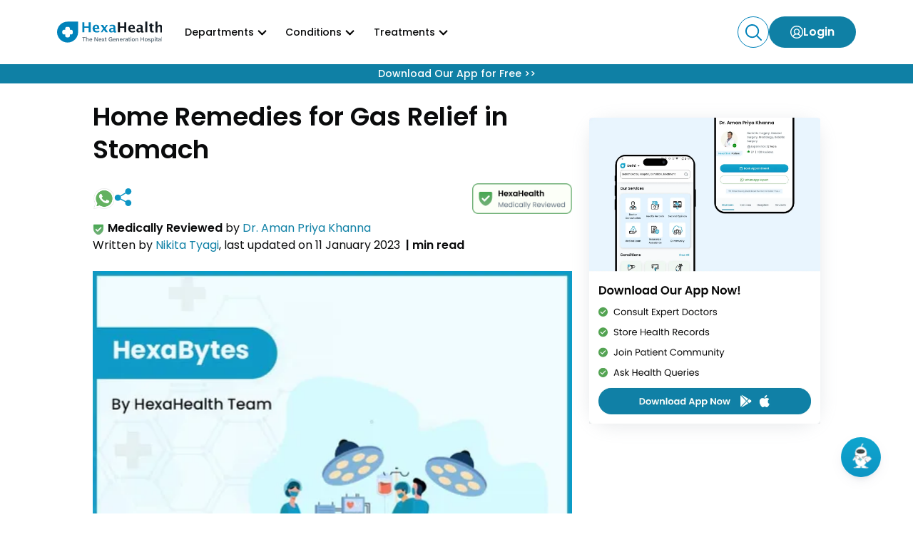

--- FILE ---
content_type: text/html; charset=utf-8
request_url: https://www.hexahealth.com/blog/home-remedies-for-gas-relief-in-stomach
body_size: 67791
content:
<!DOCTYPE html><html lang="en"><head><meta charSet="utf-8"/><meta name="viewport" content="width=device-width, initial-scale=1"/><meta name="viewport" content="width=device-width, initial-scale=1.0, maximum-scale=1.0, user-scalable=no"/><link rel="preload" as="image" href="https://cdn.hexahealth.com/static/images/whatsapp_original.png"/><link rel="preload" as="image" href="https://cdn.hexahealth.com/static/images/share.svg"/><link rel="preload" as="image" href="https://cdn.hexahealth.com/Image/webp/480x480/proc_condition_blog_default.webp"/><link rel="preload" as="image" href="https://cdn.hexahealth.com/static/images/download.png"/><link rel="preload" as="image" href="https://cdn.hexahealth.com/static/website/logo/logo_colored.svg"/><link rel="preload" as="image" href="https://cdn.hexahealth.com/static/images/drop-down.png"/><link rel="preload" as="image" href="https://cdn.hexahealth.com/static/images/rightArrow.svg"/><link rel="preload" as="image" href="https://cdn.hexahealth.com/static/website/icon/search-white-icon.svg" fetchPriority="high"/><link rel="preload" as="image" href="https://cdn.hexahealth.com/static/website/icon/search-primary-icon.svg" fetchPriority="high"/><link rel="preload" as="image" href="https://cdn.hexahealth.com/static/images/menu.svg" fetchPriority="high"/><link rel="preload" as="image" href="https://cdn.hexahealth.com/static/website/icon/healthgpt-send-disabled.svg" fetchPriority="high"/><link rel="stylesheet" href="/_next/static/css/styles.5724.css" data-precedence="next"/><link rel="stylesheet" href="/_next/static/css/styles.3914.css" data-precedence="next"/><link rel="stylesheet" href="/_next/static/css/styles.8411.css" data-precedence="next"/><link rel="stylesheet" href="/_next/static/css/styles.6437.css" data-precedence="next"/><link rel="stylesheet" href="/_next/static/css/styles.6350.css" data-precedence="next"/><link rel="stylesheet" href="/_next/static/css/styles.1816.css" data-precedence="next"/><link rel="preload" as="script" fetchPriority="low" href="/_next/static/chunks/webpack.js"/><script src="/_next/static/chunks/4bd1b696.js" async=""></script><script src="/_next/static/chunks/1255.js" async=""></script><script src="/_next/static/chunks/main-app.js" async=""></script><script src="/_next/static/chunks/1356.js" async=""></script><script src="/_next/static/chunks/2619.js" async=""></script><script src="/_next/static/chunks/7939.js" async=""></script><script src="/_next/static/chunks/4521.js" async=""></script><script src="/_next/static/chunks/2389.js" async=""></script><script src="/_next/static/chunks/4551.js" async=""></script><script src="/_next/static/chunks/9920.js" async=""></script><script src="/_next/static/chunks/1396.js" async=""></script><script src="/_next/static/chunks/6558.js" async=""></script><script src="/_next/static/chunks/9453.js" async=""></script><script src="/_next/static/chunks/930.js" async=""></script><script src="/_next/static/chunks/7552.js" async=""></script><script src="/_next/static/chunks/5308.js" async=""></script><script src="/_next/static/chunks/8941.js" async=""></script><script src="/_next/static/chunks/7941.js" async=""></script><script src="/_next/static/chunks/578.js" async=""></script><script src="/_next/static/chunks/2684.js" async=""></script><script src="/_next/static/chunks/app/(english)/blog/%5Bblog_details%5D/page.js" async=""></script><script src="/_next/static/chunks/app/(v3)/(home)/layout.js" async=""></script><meta name="apple-mobile-web-app-title" content="HexaHealth"/><link rel="preconnect" href="https://fonts.googleapis.com"/><link rel="preconnect" href="https://fonts.gstatic.com"/><link rel="preconnect" href="https://cdn.hexahealth.com"/><link rel="preconnect" href="https://www.googletagmanager.com"/><link rel="manifest" href="/manifest.json"/><link rel="icon" href="/favicon.ico" type="image/x-icon" sizes="48x48"/><link rel="icon" href="/icon0.svg?31405a35e00ed59b" type="image/svg+xml" sizes="any"/><link rel="icon" href="/icon1.png?d9ea4e26b72ed6b3" type="image/png" sizes="96x96"/><link rel="apple-touch-icon" href="/apple-icon.png?645eb8adb7aa842b" type="image/png" sizes="180x180"/><title>10 Best Home Remedies for Gas Relief in Stomach </title><meta name="google-adsense-account" content="ca-pub-3970564479328256"/><meta name="google-site-verification" content="7a7sA0rqf5kBzAKlJQOnAdiiS8Hxh3UeHX9oMSjhzBM"/><meta name="description" content="Find the list of 10 best home remedies for gas pain relief in stomach. Proper uses of these home remedies will completely control the gas in stomach."/><meta name="robots" content="max-snippet:-1, max-image-preview:large, max-video-preview:-1"/><meta property="og:url" content="https://www.hexahealth.com/blog/home-remedies-for-gas-relief-in-stomach"/><meta property="og:type" content="article"/><meta property="og:title" content="10 Best Home Remedies for Gas Relief in Stomach "/><meta property="og:description" content="Find the list of 10 best home remedies for gas pain relief in stomach. Proper uses of these home remedies will completely control the gas in stomach."/><meta property="og:image"/><meta property="twitter:site" content="@hexahealthlive"/><meta property="twitter:creator" content="@hexahealthlive"/><meta property="twitter:url" content="https://www.hexahealth.com/blog/home-remedies-for-gas-relief-in-stomach"/><meta name="twitter:title" content="10 Best Home Remedies for Gas Relief in Stomach "/><meta name="twitter:description" content="Find the list of 10 best home remedies for gas pain relief in stomach. Proper uses of these home remedies will completely control the gas in stomach."/><meta name="twitter:card" content="summary_large_image"/><meta name="twitter:image"/><meta name="robots" content="max-snippet:-1, max-image-preview:large, max-video-preview:-1"/><link rel="canonical" href="https://www.hexahealth.com/blog/home-remedies-for-gas-relief-in-stomach"/><meta name="robots" content="index,follow"/><script>!(function(w,p,f,c){if(!window.crossOriginIsolated && !navigator.serviceWorker) return;c=w[p]=Object.assign(w[p]||{},{"debug":false,"resolveUrl":"a=>a.href.includes(\"webengage.com\")?a.toString():a"});c[f]=(c[f]||[]).concat(["dataLayer.push"])})(window,'partytown','forward');/* Partytown 0.11.2 - MIT QwikDev */
const t={preserveBehavior:!1},e=e=>{if("string"==typeof e)return[e,t];const[n,r=t]=e;return[n,{...t,...r}]},n=Object.freeze((t=>{const e=new Set;let n=[];do{Object.getOwnPropertyNames(n).forEach((t=>{"function"==typeof n[t]&&e.add(t)}))}while((n=Object.getPrototypeOf(n))!==Object.prototype);return Array.from(e)})());!function(t,r,o,i,a,s,c,l,d,p,u=t,f){function h(){f||(f=1,"/"==(c=(s.lib||"/~partytown/")+(s.debug?"debug/":""))[0]&&(d=r.querySelectorAll('script[type="text/partytown"]'),i!=t?i.dispatchEvent(new CustomEvent("pt1",{detail:t})):(l=setTimeout(v,(null==s?void 0:s.fallbackTimeout)||1e4),r.addEventListener("pt0",w),a?y(1):o.serviceWorker?o.serviceWorker.register(c+(s.swPath||"partytown-sw.js"),{scope:c}).then((function(t){t.active?y():t.installing&&t.installing.addEventListener("statechange",(function(t){"activated"==t.target.state&&y()}))}),console.error):v())))}function y(e){p=r.createElement(e?"script":"iframe"),t._pttab=Date.now(),e||(p.style.display="block",p.style.width="0",p.style.height="0",p.style.border="0",p.style.visibility="hidden",p.setAttribute("aria-hidden",!0)),p.src=c+"partytown-"+(e?"atomics.js?v=0.11.2":"sandbox-sw.html?"+t._pttab),r.querySelector(s.sandboxParent||"body").appendChild(p)}function v(n,o){for(w(),i==t&&(s.forward||[]).map((function(n){const[r]=e(n);delete t[r.split(".")[0]]})),n=0;n<d.length;n++)(o=r.createElement("script")).innerHTML=d[n].innerHTML,o.nonce=s.nonce,r.head.appendChild(o);p&&p.parentNode.removeChild(p)}function w(){clearTimeout(l)}s=t.partytown||{},i==t&&(s.forward||[]).map((function(r){const[o,{preserveBehavior:i}]=e(r);u=t,o.split(".").map((function(e,r,o){var a;u=u[o[r]]=r+1<o.length?u[o[r]]||(a=o[r+1],n.includes(a)?[]:{}):(()=>{let e=null;if(i){const{methodOrProperty:n,thisObject:r}=((t,e)=>{let n=t;for(let t=0;t<e.length-1;t+=1)n=n[e[t]];return{thisObject:n,methodOrProperty:e.length>0?n[e[e.length-1]]:void 0}})(t,o);"function"==typeof n&&(e=(...t)=>n.apply(r,...t))}return function(){let n;return e&&(n=e(arguments)),(t._ptf=t._ptf||[]).push(o,arguments),n}})()}))})),"complete"==r.readyState?h():(t.addEventListener("DOMContentLoaded",h),t.addEventListener("load",h))}(window,document,navigator,top,window.crossOriginIsolated);document.currentScript.dataset.partytown="";</script><style></style>
                                   <link href="https://fonts.googleapis.com/css2?family=Poppins:wght@400;500;600&display=swap"
								   	rel="stylesheet"
								   	media="print"
                                	onload="this.media='all';">
                                <style></style><style>
					.slick-list,
					.slick-slider,
					.slick-track {
						position: relative;
						display: block;
					}

					.slick-loading .slick-slide,
					.slick-loading .slick-track {
						visibility: hidden;
					}

					.slick-slider {
						box-sizing: border-box;
						-webkit-user-select: none;
						-moz-user-select: none;
						-ms-user-select: none;
						user-select: none;
						-webkit-touch-callout: none;
						-khtml-user-select: none;
						-ms-touch-action: pan-y;
						touch-action: pan-y;
						-webkit-tap-highlight-color: transparent;
					}

					.slick-list {
						overflow: hidden;
						margin: 0;
						padding: 0;
					}

					.slick-list:focus {
						outline: 0;
					}

					.slick-list.dragging {
						cursor: pointer;
						cursor: hand;
					}

					.slick-slider .slick-list,
					.slick-slider .slick-track {
						-webkit-transform: translate3d(0, 0, 0);
						-moz-transform: translate3d(0, 0, 0);
						-ms-transform: translate3d(0, 0, 0);
						-o-transform: translate3d(0, 0, 0);
						transform: translate3d(0, 0, 0);
					}

					.slick-track {
						top: 0;
						left: 0;
					}

					.slick-track:after,
					.slick-track:before {
						display: table;
						content: "";
					}

					.slick-track:after {
						clear: both;
					}

					.slick-slide {
						display: none;
						float: left;
						height: 100%;
						min-height: 1px;
					}

					[dir="rtl"] .slick-slide {
						float: right;
					}

					.slick-slide img {
						display: block;
					}

					.slick-slide.slick-loading img {
						display: none;
					}

					.slick-slide.dragging img {
						pointer-events: none;
					}

					.slick-initialized .slick-slide {
						display: block;
					}

					.slick-vertical .slick-slide {
						display: block;
						height: auto;
						border: 1px solid transparent;
					}

					.slick-arrow.slick-hidden {
						display: none;
					}

					.slick-dots,
					.slick-next,
					.slick-prev {
						position: absolute;
						display: block;
						padding: 0;
					}

					.slick-dots li button:before,
					.slick-next:before,
					.slick-prev:before {
						font-family: slick;
						-webkit-font-smoothing: antialiased;
						-moz-osx-font-smoothing: grayscale;
					}

					.slick-next,
					.slick-prev {
						font-size: 0;
						line-height: 0;
						top: 50%;
						width: 20px;
						height: 20px;
						-webkit-transform: translate(0, -50%);
						-ms-transform: translate(0, -50%);
						transform: translate(0, -50%);
						cursor: pointer;
						color: transparent;
						border: none;
						outline: 0;
						background: 0 0;
					}

					.slick-next:focus,
					.slick-next:hover,
					.slick-prev:focus,
					.slick-prev:hover {
						color: transparent;
						outline: 0;
						background: 0 0;
					}

					.slick-next:focus:before,
					.slick-next:hover:before,
					.slick-prev:focus:before,
					.slick-prev:hover:before {
						opacity: 1;
					}

					.slick-next.slick-disabled:before,
					.slick-prev.slick-disabled:before {
						opacity: 0.25;
					}

					.slick-next:before,
					.slick-prev:before {
						font-size: 20px;
						line-height: 1;
						opacity: 0.75;
						color: #fff;
					}

					.slick-prev {
						left: -25px;
					}

					[dir="rtl"] .slick-prev {
						right: -25px;
						left: auto;
					}

					.slick-prev:before {
						content: "←";
					}

					.slick-next:before,
					[dir="rtl"] .slick-prev:before {
						content: "→";
					}

					.slick-next {
						right: -25px;
					}

					[dir="rtl"] .slick-next {
						right: auto;
						left: -25px;
					}

					[dir="rtl"] .slick-next:before {
						content: "←";
					}

					.slick-dotted.slick-slider {
						margin-bottom: 30px;
					}

					.slick-dots {
						bottom: -25px;
						width: 100%;
						margin: 0;
						list-style: none;
						text-align: center;
					}

					.slick-dots li {
						position: relative;
						display: inline-block;
						width: 20px;
						height: 20px;
						margin: 0 5px;
						padding: 0;
						cursor: pointer;
					}

					.slick-dots li button {
						font-size: 0;
						line-height: 0;
						display: block;
						width: 20px;
						height: 20px;
						padding: 5px;
						cursor: pointer;
						color: transparent;
						border: 0;
						outline: 0;
						background: 0 0;
					}

					.slick-dots li button:focus,
					.slick-dots li button:hover {
						outline: 0;
					}

					.slick-dots li button:focus:before,
					.slick-dots li button:hover:before {
						opacity: 1;
					}

					.slick-dots li button:before {
						font-size: 6px;
						line-height: 20px;
						position: absolute;
						top: 0;
						left: 0;
						width: 20px;
						height: 20px;
						content: "•";
						text-align: center;
						opacity: 0.25;
						color: #000;
					}

					.slick-dots li.slick-active button:before {
						opacity: 0.75;
						color: #000;
					}
				</style><script src="/_next/static/chunks/polyfills-42372ed130431b0a.js" noModule=""></script></head><body><div hidden=""><!--$--><!--/$--></div><script id="faceBookScript" type="text/partytown">window.setTimeout(function () {
				!function (f, b, e, v, n, t, s) {
					if (f.fbq) return; n = f.fbq = function () {
					n.callMethod ? n.callMethod.apply(n, arguments) : n.queue.push(arguments)
				};
				if (!f._fbq) f._fbq = n; n.push = n; n.loaded = !0; n.version = '2.0';
					n.queue = []; t = b.createElement(e); t.async = !0;
				t.src = v; s = b.getElementsByTagName(e)[0];
				s.parentNode.insertBefore(t, s)
			}(window, document, 'script', 'https://connect.facebook.net/en_US/fbevents.js');
			fbq('init', 1420286558695225);
			fbq('track', 'PageView');
		}, 3000);</script><noscript><img alt="" loading="lazy" width="1" height="1" decoding="async" data-nimg="1" style="color:transparent;display:none" src="https://www.facebook.com/tr?id=1420286558695225&amp;ev=PageView&amp;noscript=1"/></noscript><input type="hidden" id="PageName" name="" value="Blog Page | Home Remedies for Gas Relief in Stomach "/><input type="hidden" id="loginSource" name="" value=""/><input type="hidden" id="searchSource" name="" value=""/><input type="hidden" id="LeadTier" name="" value="3"/><input type="hidden" id="pageDepartment" name="" value=""/><input type="hidden" id="pageTitle" name=""/><input type="hidden" id="EntityDetails" name="" value="{&quot;destination&quot;:&quot;&quot;,&quot;pageType&quot;:&quot;Blog&quot;,&quot;entityName&quot;:&quot;&quot;,&quot;hospitals&quot;:[]}"/><input type="hidden" id="doesEntityReviewRequired" name="" value="false"/><input type="hidden" id="ConsultationUrl" name=""/><input type="hidden" id="WhatsAppNumber" name=""/><input type="hidden" id="pageType" name="" value="Blog"/><input type="hidden" id="entityID_HiddenID" name="" value="-1"/><input type="hidden" id="LeadType" name="" value="From Home Remedies for Gas Relief in Stomach "/><input type="hidden" id="pageLanguage" name="" value="English"/><input type="hidden" id="treatmentName" name="" value=""/><input type="hidden" id="conditionName" name="" value=""/><input type="hidden" id="PageCityName" name=""/><input type="hidden" id="nameFieldRequired" name="" value="true"/><input type="hidden" id="doctorId" name="" value="0"/><input type="hidden" id="pageGlobalDoctorID" name="" value="0"/><input type="hidden" id="baseDoctorID" name=""/><input type="hidden" id="baseHospitalID" name=""/><input type="hidden" id="hospitalId" name="" value="0"/><input type="hidden" id="treatmentPrivateLabel" name="" value="0"/><input type="hidden" id="treatmentReferral" name="" value="0"/><input type="hidden" id="pageGlobalHospitalID" name="" value="0"/><input type="hidden" id="isCallEnabled" name="" value="false"/><input type="hidden" id="isWhatsAppEnabled" name="" value="false"/><input type="hidden" id="isFormEnabled" name="" value="false"/><input type="hidden" id="VendorId" name="" value="0"/><input type="hidden" id="privateInsuranceLeadForm" name=""/><input type="hidden" id="extraPropsHiddenID" name=""/><input type="hidden" id="formRequirements" name="" value="[&quot;city&quot;]"/><input type="hidden" id="leadFormKeysValues" name="" value="{&quot;nameLabel&quot;:&quot;Name&quot;,&quot;namePlaceholder&quot;:&quot;Enter Your Name&quot;,&quot;mobileLabel&quot;:&quot;Mobile&quot;,&quot;mobilePlaceholder&quot;:&quot;Enter 10 Digit Mobile Number&quot;,&quot;cityLabel&quot;:&quot;  City &quot;,&quot;cityPlaceholder&quot;:&quot;Select City&quot;,&quot;buttonTitle&quot;:&quot; Book Appointment&quot;,&quot;receiveCall&quot;:&quot;* By clicking on the above button you agree to receive updates on WhatsApp&quot;}"/><input type="hidden" id="leadCitiesOptionsData" name="" value="[{&quot;CityId&quot;:8,&quot;CityName&quot;:&quot;Ahmedabad&quot;,&quot;Type&quot;:&quot;C&quot;,&quot;StateId&quot;:12,&quot;private_label&quot;:0,&quot;referable&quot;:1},{&quot;CityId&quot;:26,&quot;CityName&quot;:&quot;Amritsar&quot;,&quot;Type&quot;:&quot;C&quot;,&quot;StateId&quot;:28,&quot;private_label&quot;:0,&quot;referable&quot;:1},{&quot;CityId&quot;:93,&quot;CityName&quot;:&quot;Bangalore&quot;,&quot;Type&quot;:&quot;C&quot;,&quot;StateId&quot;:17,&quot;private_label&quot;:1,&quot;referable&quot;:0},{&quot;CityId&quot;:780,&quot;CityName&quot;:&quot;Bhubaneswar&quot;,&quot;Type&quot;:&quot;C&quot;,&quot;StateId&quot;:26,&quot;private_label&quot;:0,&quot;referable&quot;:1},{&quot;CityId&quot;:145,&quot;CityName&quot;:&quot;Chandigarh&quot;,&quot;Type&quot;:&quot;C&quot;,&quot;StateId&quot;:6,&quot;private_label&quot;:0,&quot;referable&quot;:1},{&quot;CityId&quot;:150,&quot;CityName&quot;:&quot;Chennai&quot;,&quot;Type&quot;:&quot;C&quot;,&quot;StateId&quot;:31,&quot;private_label&quot;:0,&quot;referable&quot;:1},{&quot;CityId&quot;:800,&quot;CityName&quot;:&quot;Cuttack&quot;,&quot;Type&quot;:&quot;C&quot;,&quot;StateId&quot;:26,&quot;private_label&quot;:0,&quot;referable&quot;:1},{&quot;CityId&quot;:514,&quot;CityName&quot;:&quot;Delhi&quot;,&quot;Type&quot;:&quot;C&quot;,&quot;StateId&quot;:10,&quot;private_label&quot;:1,&quot;referable&quot;:1},{&quot;CityId&quot;:1,&quot;CityName&quot;:&quot;Delhi - NCR&quot;,&quot;Type&quot;:&quot;R&quot;,&quot;StateId&quot;:1,&quot;private_label&quot;:1,&quot;referable&quot;:1},{&quot;CityId&quot;:227,&quot;CityName&quot;:&quot;Faridabad&quot;,&quot;Type&quot;:&quot;C&quot;,&quot;StateId&quot;:13,&quot;private_label&quot;:1,&quot;referable&quot;:1},{&quot;CityId&quot;:250,&quot;CityName&quot;:&quot;Ghaziabad&quot;,&quot;Type&quot;:&quot;C&quot;,&quot;StateId&quot;:34,&quot;private_label&quot;:1,&quot;referable&quot;:1},{&quot;CityId&quot;:801,&quot;CityName&quot;:&quot;Greater noida&quot;,&quot;Type&quot;:&quot;C&quot;,&quot;StateId&quot;:34,&quot;private_label&quot;:1,&quot;referable&quot;:1},{&quot;CityId&quot;:267,&quot;CityName&quot;:&quot;Gurgaon&quot;,&quot;Type&quot;:&quot;C&quot;,&quot;StateId&quot;:13,&quot;private_label&quot;:1,&quot;referable&quot;:1},{&quot;CityId&quot;:769,&quot;CityName&quot;:&quot;Guwahati&quot;,&quot;Type&quot;:&quot;C&quot;,&quot;StateId&quot;:4,&quot;private_label&quot;:0,&quot;referable&quot;:1},{&quot;CityId&quot;:291,&quot;CityName&quot;:&quot;Howrah&quot;,&quot;Type&quot;:&quot;C&quot;,&quot;StateId&quot;:36,&quot;private_label&quot;:0,&quot;referable&quot;:1},{&quot;CityId&quot;:779,&quot;CityName&quot;:&quot;Hubli&quot;,&quot;Type&quot;:&quot;C&quot;,&quot;StateId&quot;:17,&quot;private_label&quot;:0,&quot;referable&quot;:1},{&quot;CityId&quot;:292,&quot;CityName&quot;:&quot;Hyderabad&quot;,&quot;Type&quot;:&quot;C&quot;,&quot;StateId&quot;:32,&quot;private_label&quot;:0,&quot;referable&quot;:1},{&quot;CityId&quot;:297,&quot;CityName&quot;:&quot;Indore&quot;,&quot;Type&quot;:&quot;C&quot;,&quot;StateId&quot;:20,&quot;private_label&quot;:0,&quot;referable&quot;:1},{&quot;CityId&quot;:302,&quot;CityName&quot;:&quot;Jaipur&quot;,&quot;Type&quot;:&quot;C&quot;,&quot;StateId&quot;:29,&quot;private_label&quot;:0,&quot;referable&quot;:1},{&quot;CityId&quot;:393,&quot;CityName&quot;:&quot;Kolkata&quot;,&quot;Type&quot;:&quot;C&quot;,&quot;StateId&quot;:36,&quot;private_label&quot;:0,&quot;referable&quot;:1},{&quot;CityId&quot;:427,&quot;CityName&quot;:&quot;Lucknow&quot;,&quot;Type&quot;:&quot;C&quot;,&quot;StateId&quot;:34,&quot;private_label&quot;:0,&quot;referable&quot;:1},{&quot;CityId&quot;:477,&quot;CityName&quot;:&quot;Mumbai&quot;,&quot;Type&quot;:&quot;C&quot;,&quot;StateId&quot;:21,&quot;private_label&quot;:1,&quot;referable&quot;:1},{&quot;CityId&quot;:2,&quot;CityName&quot;:&quot;Mumbai Region&quot;,&quot;Type&quot;:&quot;R&quot;,&quot;StateId&quot;:1,&quot;private_label&quot;:1,&quot;referable&quot;:1},{&quot;CityId&quot;:496,&quot;CityName&quot;:&quot;Nagpur&quot;,&quot;Type&quot;:&quot;C&quot;,&quot;StateId&quot;:21,&quot;private_label&quot;:0,&quot;referable&quot;:1},{&quot;CityId&quot;:767,&quot;CityName&quot;:&quot;Navi mumbai&quot;,&quot;Type&quot;:&quot;C&quot;,&quot;StateId&quot;:21,&quot;private_label&quot;:1,&quot;referable&quot;:1},{&quot;CityId&quot;:248,&quot;CityName&quot;:&quot;Noida&quot;,&quot;Type&quot;:&quot;C&quot;,&quot;StateId&quot;:34,&quot;private_label&quot;:0,&quot;referable&quot;:1},{&quot;CityId&quot;:568,&quot;CityName&quot;:&quot;Pune&quot;,&quot;Type&quot;:&quot;C&quot;,&quot;StateId&quot;:21,&quot;private_label&quot;:1,&quot;referable&quot;:1},{&quot;CityId&quot;:577,&quot;CityName&quot;:&quot;Raipur&quot;,&quot;Type&quot;:&quot;C&quot;,&quot;StateId&quot;:7,&quot;private_label&quot;:0,&quot;referable&quot;:1},{&quot;CityId&quot;:581,&quot;CityName&quot;:&quot;Rajkot&quot;,&quot;Type&quot;:&quot;C&quot;,&quot;StateId&quot;:12,&quot;private_label&quot;:0,&quot;referable&quot;:1},{&quot;CityId&quot;:696,&quot;CityName&quot;:&quot;Thane&quot;,&quot;Type&quot;:&quot;C&quot;,&quot;StateId&quot;:21,&quot;private_label&quot;:1,&quot;referable&quot;:1},{&quot;CityId&quot;:0,&quot;CityName&quot;:&quot;Other&quot;}]"/><input type="hidden" id="hospitalsOptions" name="" value="[]"/><input type="hidden" id="specialityData" name="" value="[]"/><input type="hidden" id="treatmentOptionsFieldID" name="" value="&quot;&quot;"/><input type="hidden" id="paymentSectionDetailsHiddenID" name="" value="{}"/><input type="hidden" id="GetTier" name="" value="3"/><input type="hidden" id="IP" name="IP" value=""/><div class="overflow-x-sm-hidden"><div class="modal fade" id="trustBadgetModal" tabindex="-1" role="dialog" aria-labelledby="trustBadgetModal" aria-hidden="true"><div class="modal-dialog modal-dialog-centered bottom_sticked" role="document"><div class="modal-content"><div class="modal-body"><span type="button" id="btnClosePopup" class="close btn-close" data-bs-dismiss="modal" aria-label="Close" style="border:none;font-size:18px;position:absolute;right:15px;top:15px"></span><div class="d-flex flex-column gap-3"><div class="d-flex flex-column align-items-center justify-content-center"><div><img alt="" loading="lazy" width="80" height="80" decoding="async" data-nimg="1" style="color:transparent" src="https://cdn.hexahealth.com/static/images/medically-reviewed-modal.png"/></div><span class="h2-font-size">Medically Reviewed</span></div><p>The content at HexaHealth is fact checked &amp; medically reviewed by certified doctors to make sure the information is accurate and up-to-date with latest research and guidelines.<!-- --> <a class="underlined_text" href="/editorial-policy">Learn More</a></p><b>Our Commitment to You</b><ul><li>We provide Medically accurate content</li><li>Involvement of qualified writers, editors, and doctors</li><li>We emphasize on science-backed information</li><li>We avoid using false claim of information</li></ul></div></div></div></div></div><nav class="header_container  default-width"><div class="nav_responsive h-100 d-flex justify-content-between align-items-center"><div class="d-flex gap-3 align-items-center"><div class="navbar_brand"><a href="/"><img alt="HexaHealth Colored Logo" width="200" height="36" decoding="async" data-nimg="1" class="logo-brand" style="color:transparent" src="https://cdn.hexahealth.com/static/website/logo/logo_colored.svg"/></a></div><div class="header_Dropdown_container DropDown_visible w-100"><ul class="w-100 d-flex align-items-center justify-content-between m-0 gap-3"><li class="nav_list dropdown_hover_effect"><span class="d-flex align-items-center py-4">Departments<img alt="" width="13" height="13" decoding="async" data-nimg="1" class="onScrolledShow" style="color:transparent;margin-left:5px" src="https://cdn.hexahealth.com/static/images/drop-down.png"/></span><ul class="dropdown2_status"><li class="nav_list dropdown2_hover hover_dropDown px-4 py-2 " style="position:relative"><a class="nav-link" href="/department/cardiology"><span class="m-0 d-flex justify-content-between align-items-center" style="font-size:14px;line-height:1.8">Cardiology</span></a></li><li class="nav_list dropdown2_hover hover_dropDown px-4 py-2 " style="position:relative"><a class="nav-link" href="/department/ent"><span class="m-0 d-flex justify-content-between align-items-center" style="font-size:14px;line-height:1.8">ENT</span></a></li><li class="nav_list dropdown2_hover hover_dropDown px-4 py-2 " style="position:relative"><a class="nav-link" href="/department/neurosurgery"><span class="m-0 d-flex justify-content-between align-items-center" style="font-size:14px;line-height:1.8">Neurosurgery</span></a></li><li class="nav_list dropdown2_hover hover_dropDown px-4 py-2 " style="position:relative"><a class="nav-link" href="/department/urology"><span class="m-0 d-flex justify-content-between align-items-center" style="font-size:14px;line-height:1.8">Urology</span></a></li><li class="nav_list dropdown2_hover hover_dropDown px-4 py-2 " style="position:relative"><a class="nav-link" href="/department/obstetrics-and-gynaecology"><span class="m-0 d-flex justify-content-between align-items-center" style="font-size:14px;line-height:1.8">Gynaecology</span></a></li><li class="nav_list dropdown2_hover hover_dropDown px-4 py-2 " style="position:relative"><a class="nav-link" href="/department/orthopaedic"><span class="m-0 d-flex justify-content-between align-items-center" style="font-size:14px;line-height:1.8">Orthopaedic</span></a></li><li class="nav_list dropdown2_hover hover_dropDown px-4 py-2 " style="position:relative"><a class="nav-link" href="/department/ophthalmology"><span class="m-0 d-flex justify-content-between align-items-center" style="font-size:14px;line-height:1.8">Ophthalmology</span></a></li><li class="nav_list dropdown2_hover hover_dropDown px-4 py-2 " style="position:relative"><a class="nav-link" href="/department/plastic-surgery"><span class="m-0 d-flex justify-content-between align-items-center" style="font-size:14px;line-height:1.8">Plastic Surgery</span></a></li><li class="nav_list dropdown2_hover hover_dropDown px-4 py-2 " style="position:relative"><a class="nav-link" href="/department/gastroenterology"><span class="m-0 d-flex justify-content-between align-items-center" style="font-size:14px;line-height:1.8">Gastroenterology</span></a></li><li class="nav_list dropdown2_hover hover_dropDown px-4 py-2 " style="position:relative"><a class="nav-link" href="/department/nephrology"><span class="m-0 d-flex justify-content-between align-items-center" style="font-size:14px;line-height:1.8">Nephrology</span></a></li><li class="nav_list dropdown2_hover hover_dropDown px-4 py-2 " style="position:relative"><a class="nav-link" href="/department/surgical-oncology"><span class="m-0 d-flex justify-content-between align-items-center" style="font-size:14px;line-height:1.8">Surgical Oncology</span></a></li><li class="nav_list dropdown2_hover hover_dropDown px-4 py-2 " style="position:relative"><a class="nav-link" href="/department/general-surgery"><span class="m-0 d-flex justify-content-between align-items-center" style="font-size:14px;line-height:1.8">General Surgery</span></a></li></ul></li><li class="nav_list dropdown_hover_effect"><span class="d-flex align-items-center py-4">Conditions<img alt="" width="13" height="13" decoding="async" data-nimg="1" class="onScrolledShow" style="color:transparent;margin-left:5px" src="https://cdn.hexahealth.com/static/images/drop-down.png"/></span><ul class="dropdown2_status"><li class="nav_list dropdown2_hover hover_dropDown px-4 py-2 " style="position:relative"><a class="nav-link" href="javascript:throw new Error(&#x27;React has blocked a javascript: URL as a security precaution.&#x27;)"><span class="m-0 d-flex justify-content-between align-items-center" style="font-size:14px;line-height:1.8">Proctology<img alt="arrow" width="15" height="15" decoding="async" data-nimg="1" style="color:transparent;margin-left:5px" src="https://cdn.hexahealth.com/static/images/rightArrow.svg"/></span></a><ul class="dropdown3_status"><li class="nav_list  hover_dropDown  px-4 py-2"><a class="nav-link" href="https://www.hexahealth.com/condition/piles"><span style="font-size:14px;line-height:1.8">Piles</span></a></li><li class="nav_list  hover_dropDown  px-4 py-2"><a class="nav-link" href="https://www.hexahealth.com/condition/anal-fissure"><span style="font-size:14px;line-height:1.8">Anal Fissure</span></a></li><li class="nav_list  hover_dropDown  px-4 py-2"><a class="nav-link" href="https://www.hexahealth.com/condition/anal-fistula"><span style="font-size:14px;line-height:1.8">Anal Fistula</span></a></li><li class="nav_list  hover_dropDown  px-4 py-2"><a class="nav-link" href="https://www.hexahealth.com/condition/perianal-abscess"><span style="font-size:14px;line-height:1.8">Perianal Abscess</span></a></li><li class="nav_list  hover_dropDown  px-4 py-2"><a class="nav-link" href="https://www.hexahealth.com/condition/pilonidal-sinus"><span style="font-size:14px;line-height:1.8">Pilonidal Sinus</span></a></li></ul></li><li class="nav_list dropdown2_hover hover_dropDown px-4 py-2 " style="position:relative"><a class="nav-link" href="javascript:throw new Error(&#x27;React has blocked a javascript: URL as a security precaution.&#x27;)"><span class="m-0 d-flex justify-content-between align-items-center" style="font-size:14px;line-height:1.8">Laparoscopy<img alt="arrow" width="15" height="15" decoding="async" data-nimg="1" style="color:transparent;margin-left:5px" src="https://cdn.hexahealth.com/static/images/rightArrow.svg"/></span></a><ul class="dropdown3_status"><li class="nav_list  hover_dropDown  px-4 py-2"><a class="nav-link" href="https://www.hexahealth.com/condition/gallstones"><span style="font-size:14px;line-height:1.8">Gall Stones</span></a></li><li class="nav_list  hover_dropDown  px-4 py-2"><a class="nav-link" href="https://www.hexahealth.com/condition/hernia"><span style="font-size:14px;line-height:1.8">Hernia</span></a></li><li class="nav_list  hover_dropDown  px-4 py-2"><a class="nav-link" href="https://www.hexahealth.com/condition/appendicitis"><span style="font-size:14px;line-height:1.8">Appendicitis</span></a></li><li class="nav_list  hover_dropDown  px-4 py-2"><a class="nav-link" href="https://www.hexahealth.com/condition/rectal-prolapse"><span style="font-size:14px;line-height:1.8">Rectal Prolapse</span></a></li></ul></li><li class="nav_list dropdown2_hover hover_dropDown px-4 py-2 " style="position:relative"><a class="nav-link" href="javascript:throw new Error(&#x27;React has blocked a javascript: URL as a security precaution.&#x27;)"><span class="m-0 d-flex justify-content-between align-items-center" style="font-size:14px;line-height:1.8">Gynaecology<img alt="arrow" width="15" height="15" decoding="async" data-nimg="1" style="color:transparent;margin-left:5px" src="https://cdn.hexahealth.com/static/images/rightArrow.svg"/></span></a><ul class="dropdown3_status"><li class="nav_list  hover_dropDown  px-4 py-2"><a class="nav-link" href="https://www.hexahealth.com/treatment/hysterectomy"><span style="font-size:14px;line-height:1.8">Hysterectomy</span></a></li><li class="nav_list  hover_dropDown  px-4 py-2"><a class="nav-link" href="https://www.hexahealth.com/condition/ovarian-cyst"><span style="font-size:14px;line-height:1.8">Ovarian Cyst</span></a></li><li class="nav_list  hover_dropDown  px-4 py-2"><a class="nav-link" href="https://www.hexahealth.com/condition/uterine-fibroids"><span style="font-size:14px;line-height:1.8">Uterine Fibroids</span></a></li><li class="nav_list  hover_dropDown  px-4 py-2"><a class="nav-link" href="https://www.hexahealth.com/condition/vaginal-laxity"><span style="font-size:14px;line-height:1.8">Vaginal Laxity</span></a></li><li class="nav_list  hover_dropDown  px-4 py-2"><a class="nav-link" href="https://www.hexahealth.com/condition/irregular-periods"><span style="font-size:14px;line-height:1.8">Irregular Periods</span></a></li><li class="nav_list  hover_dropDown  px-4 py-2"><a class="nav-link" href="https://www.hexahealth.com/condition/vaginal-discharge"><span style="font-size:14px;line-height:1.8">Vaginal Discharge</span></a></li><li class="nav_list  hover_dropDown  px-4 py-2"><a class="nav-link" href="https://www.hexahealth.com/condition/infertility"><span style="font-size:14px;line-height:1.8">Infertility</span></a></li><li class="nav_list  hover_dropDown  px-4 py-2"><a class="nav-link" href="https://www.hexahealth.com/treatment/ivf"><span style="font-size:14px;line-height:1.8">IVF</span></a></li></ul></li><li class="nav_list dropdown2_hover hover_dropDown px-4 py-2 " style="position:relative"><a class="nav-link" href="javascript:throw new Error(&#x27;React has blocked a javascript: URL as a security precaution.&#x27;)"><span class="m-0 d-flex justify-content-between align-items-center" style="font-size:14px;line-height:1.8">Cardiology<img alt="arrow" width="15" height="15" decoding="async" data-nimg="1" style="color:transparent;margin-left:5px" src="https://cdn.hexahealth.com/static/images/rightArrow.svg"/></span></a><ul class="dropdown3_status"><li class="nav_list  hover_dropDown  px-4 py-2"><a class="nav-link" href="https://www.hexahealth.com/treatment/pacemaker-implantation"><span style="font-size:14px;line-height:1.8">Pacemaker Implantation</span></a></li><li class="nav_list  hover_dropDown  px-4 py-2"><a class="nav-link" href="https://www.hexahealth.com/condition/heart-valve-disease"><span style="font-size:14px;line-height:1.8">Heart Valve Disease</span></a></li><li class="nav_list  hover_dropDown  px-4 py-2"><a class="nav-link" href="https://www.hexahealth.com/condition/heart-attack"><span style="font-size:14px;line-height:1.8">Cardiac Arrest / Heart Attack</span></a></li><li class="nav_list  hover_dropDown  px-4 py-2"><a class="nav-link" href="https://www.hexahealth.com/treatment/coronary-angiography"><span style="font-size:14px;line-height:1.8">Angiography</span></a></li></ul></li><li class="nav_list dropdown2_hover hover_dropDown px-4 py-2 " style="position:relative"><a class="nav-link" href="javascript:throw new Error(&#x27;React has blocked a javascript: URL as a security precaution.&#x27;)"><span class="m-0 d-flex justify-content-between align-items-center" style="font-size:14px;line-height:1.8">Orthopedics<img alt="arrow" width="15" height="15" decoding="async" data-nimg="1" style="color:transparent;margin-left:5px" src="https://cdn.hexahealth.com/static/images/rightArrow.svg"/></span></a><ul class="dropdown3_status"><li class="nav_list  hover_dropDown  px-4 py-2"><a class="nav-link" href="https://www.hexahealth.com/condition/acl-tear"><span style="font-size:14px;line-height:1.8">ACL Tear</span></a></li><li class="nav_list  hover_dropDown  px-4 py-2"><a class="nav-link" href="https://www.hexahealth.com/condition/pcl-tear"><span style="font-size:14px;line-height:1.8">PCL Tear</span></a></li><li class="nav_list  hover_dropDown  px-4 py-2"><a class="nav-link" href="https://www.hexahealth.com/condition/knee-pain"><span style="font-size:14px;line-height:1.8">Knee Pain</span></a></li><li class="nav_list  hover_dropDown  px-4 py-2"><a class="nav-link" href="https://www.hexahealth.com/condition/hip-pain"><span style="font-size:14px;line-height:1.8">Hip Pain</span></a></li><li class="nav_list  hover_dropDown  px-4 py-2"><a class="nav-link" href="https://www.hexahealth.com/condition/backache"><span style="font-size:14px;line-height:1.8">Back Ache</span></a></li><li class="nav_list  hover_dropDown  px-4 py-2"><a class="nav-link" href="https://www.hexahealth.com/condition/fracture"><span style="font-size:14px;line-height:1.8">Fractures</span></a></li><li class="nav_list  hover_dropDown  px-4 py-2"><a class="nav-link" href="https://www.hexahealth.com/condition/ankle-pain"><span style="font-size:14px;line-height:1.8">Ankle Pain</span></a></li><li class="nav_list  hover_dropDown  px-4 py-2"><a class="nav-link" href="https://www.hexahealth.com/condition/shoulder-fracture"><span style="font-size:14px;line-height:1.8">Shoulder Fracture</span></a></li><li class="nav_list  hover_dropDown  px-4 py-2"><a class="nav-link" href="https://www.hexahealth.com/condition/carpal-tunnel-syndrome"><span style="font-size:14px;line-height:1.8">Carpal Tunnel Syndrome</span></a></li></ul></li><li class="nav_list dropdown2_hover hover_dropDown px-4 py-2 " style="position:relative"><a class="nav-link" href="javascript:throw new Error(&#x27;React has blocked a javascript: URL as a security precaution.&#x27;)"><span class="m-0 d-flex justify-content-between align-items-center" style="font-size:14px;line-height:1.8">Urology<img alt="arrow" width="15" height="15" decoding="async" data-nimg="1" style="color:transparent;margin-left:5px" src="https://cdn.hexahealth.com/static/images/rightArrow.svg"/></span></a><ul class="dropdown3_status"><li class="nav_list  hover_dropDown  px-4 py-2"><a class="nav-link" href="https://www.hexahealth.com/condition/kidney-stone"><span style="font-size:14px;line-height:1.8">Kidney Stones</span></a></li><li class="nav_list  hover_dropDown  px-4 py-2"><a class="nav-link" href="https://www.hexahealth.com/condition/urinary-incontinence"><span style="font-size:14px;line-height:1.8">Urine Incontinence</span></a></li><li class="nav_list  hover_dropDown  px-4 py-2"><a class="nav-link" href="https://www.hexahealth.com/condition/enlarged-prostate"><span style="font-size:14px;line-height:1.8">Enlarged Prostate</span></a></li><li class="nav_list  hover_dropDown  px-4 py-2"><a class="nav-link" href="https://www.hexahealth.com/condition/prostate-cancer"><span style="font-size:14px;line-height:1.8">Prostate Cancer</span></a></li><li class="nav_list  hover_dropDown  px-4 py-2"><a class="nav-link" href="https://www.hexahealth.com/condition/hydrocele"><span style="font-size:14px;line-height:1.8">Hydrocele</span></a></li><li class="nav_list  hover_dropDown  px-4 py-2"><a class="nav-link" href="https://www.hexahealth.com/condition/phimosis"><span style="font-size:14px;line-height:1.8">Phimosis</span></a></li><li class="nav_list  hover_dropDown  px-4 py-2"><a class="nav-link" href="https://www.hexahealth.com/treatment/penile-implant"><span style="font-size:14px;line-height:1.8">Penile Implant</span></a></li><li class="nav_list  hover_dropDown  px-4 py-2"><a class="nav-link" href="https://www.hexahealth.com/condition/male-erectile-dysfunction"><span style="font-size:14px;line-height:1.8">Errectile Dysfunction</span></a></li><li class="nav_list  hover_dropDown  px-4 py-2"><a class="nav-link" href="https://www.hexahealth.com/condition/testicular-tumour"><span style="font-size:14px;line-height:1.8">Testicular Tumor</span></a></li><li class="nav_list  hover_dropDown  px-4 py-2"><a class="nav-link" href="https://www.hexahealth.com/condition/varicocele"><span style="font-size:14px;line-height:1.8">Varicocele</span></a></li></ul></li><li class="nav_list dropdown2_hover hover_dropDown px-4 py-2 " style="position:relative"><a class="nav-link" href="javascript:throw new Error(&#x27;React has blocked a javascript: URL as a security precaution.&#x27;)"><span class="m-0 d-flex justify-content-between align-items-center" style="font-size:14px;line-height:1.8">Oncology<img alt="arrow" width="15" height="15" decoding="async" data-nimg="1" style="color:transparent;margin-left:5px" src="https://cdn.hexahealth.com/static/images/rightArrow.svg"/></span></a><ul class="dropdown3_status"><li class="nav_list  hover_dropDown  px-4 py-2"><a class="nav-link" href="https://www.hexahealth.com/condition/anal-cancer"><span style="font-size:14px;line-height:1.8">Anal Cancer</span></a></li><li class="nav_list  hover_dropDown  px-4 py-2"><a class="nav-link" href="https://www.hexahealth.com/condition/oral-cancer"><span style="font-size:14px;line-height:1.8">Oral Cancer</span></a></li><li class="nav_list  hover_dropDown  px-4 py-2"><a class="nav-link" href="https://www.hexahealth.com/condition/liver-cancer"><span style="font-size:14px;line-height:1.8">Liver Cancer</span></a></li><li class="nav_list  hover_dropDown  px-4 py-2"><a class="nav-link" href="https://www.hexahealth.com/condition/rectal-cancer"><span style="font-size:14px;line-height:1.8">Rectal Cancer</span></a></li><li class="nav_list  hover_dropDown  px-4 py-2"><a class="nav-link" href="https://www.hexahealth.com/condition/tongue-cancer"><span style="font-size:14px;line-height:1.8">Tongue Cancer</span></a></li></ul></li><li class="nav_list dropdown2_hover hover_dropDown px-4 py-2 " style="position:relative"><a class="nav-link" href="javascript:throw new Error(&#x27;React has blocked a javascript: URL as a security precaution.&#x27;)"><span class="m-0 d-flex justify-content-between align-items-center" style="font-size:14px;line-height:1.8">Aesthetics/Plastic Surgery<img alt="arrow" width="15" height="15" decoding="async" data-nimg="1" style="color:transparent;margin-left:5px" src="https://cdn.hexahealth.com/static/images/rightArrow.svg"/></span></a><ul class="dropdown3_status"><li class="nav_list  hover_dropDown  px-4 py-2"><a class="nav-link" href="https://www.hexahealth.com/condition/gynaecomastia"><span style="font-size:14px;line-height:1.8">Gynaecomastia</span></a></li><li class="nav_list  hover_dropDown  px-4 py-2"><a class="nav-link" href="https://www.hexahealth.com/condition/hair-loss"><span style="font-size:14px;line-height:1.8">Hair Loss</span></a></li><li class="nav_list  hover_dropDown  px-4 py-2"><a class="nav-link" href="https://www.hexahealth.com/condition/lipoma"><span style="font-size:14px;line-height:1.8">Lipoma</span></a></li><li class="nav_list  hover_dropDown  px-4 py-2"><a class="nav-link" href="https://www.hexahealth.com/treatment/breast-lift-surgery"><span style="font-size:14px;line-height:1.8">Breast Lift Surgery</span></a></li><li class="nav_list  hover_dropDown  px-4 py-2"><a class="nav-link" href="https://www.hexahealth.com/treatment/face-lift-surgery"><span style="font-size:14px;line-height:1.8">Face Lift</span></a></li><li class="nav_list  hover_dropDown  px-4 py-2"><a class="nav-link" href="https://www.hexahealth.com/treatment/prp-hair-treatment"><span style="font-size:14px;line-height:1.8">PRP Hair Treatment</span></a></li><li class="nav_list  hover_dropDown  px-4 py-2"><a class="nav-link" href="https://www.hexahealth.com/treatment/chemical-peel"><span style="font-size:14px;line-height:1.8">Chemical Peel</span></a></li><li class="nav_list  hover_dropDown  px-4 py-2"><a class="nav-link" href="https://www.hexahealth.com/treatment/rhinoplasty"><span style="font-size:14px;line-height:1.8">Nose Job</span></a></li><li class="nav_list  hover_dropDown  px-4 py-2"><a class="nav-link" href="https://www.hexahealth.com/treatment/cool-sculpting"><span style="font-size:14px;line-height:1.8">Cool sculpting</span></a></li><li class="nav_list  hover_dropDown  px-4 py-2"><a class="nav-link" href="https://www.hexahealth.com/treatment/laser-treatment-for-acne-scars"><span style="font-size:14px;line-height:1.8">Laser for Acne</span></a></li><li class="nav_list  hover_dropDown  px-4 py-2"><a class="nav-link" href="https://www.hexahealth.com/condition/diabetic-foot"><span style="font-size:14px;line-height:1.8">Diabetic Foot</span></a></li></ul></li><li class="nav_list dropdown2_hover hover_dropDown px-4 py-2 " style="position:relative"><a class="nav-link" href="javascript:throw new Error(&#x27;React has blocked a javascript: URL as a security precaution.&#x27;)"><span class="m-0 d-flex justify-content-between align-items-center" style="font-size:14px;line-height:1.8">Opthalmology/Eye<img alt="arrow" width="15" height="15" decoding="async" data-nimg="1" style="color:transparent;margin-left:5px" src="https://cdn.hexahealth.com/static/images/rightArrow.svg"/></span></a><ul class="dropdown3_status"><li class="nav_list  hover_dropDown  px-4 py-2"><a class="nav-link" href="https://www.hexahealth.com/condition/cataract"><span style="font-size:14px;line-height:1.8">Cataract</span></a></li><li class="nav_list  hover_dropDown  px-4 py-2"><a class="nav-link" href="https://www.hexahealth.com/condition/pterygium"><span style="font-size:14px;line-height:1.8">Pterygium</span></a></li><li class="nav_list  hover_dropDown  px-4 py-2"><a class="nav-link" href="https://www.hexahealth.com/condition/retinal-detachment"><span style="font-size:14px;line-height:1.8">Retinal Detachment</span></a></li><li class="nav_list  hover_dropDown  px-4 py-2"><a class="nav-link" href="https://www.hexahealth.com/treatment/cornea-transplant"><span style="font-size:14px;line-height:1.8">Cornea Transplant</span></a></li><li class="nav_list  hover_dropDown  px-4 py-2"><a class="nav-link" href="https://www.hexahealth.com/condition/glaucoma"><span style="font-size:14px;line-height:1.8">Glaucoma</span></a></li><li class="nav_list  hover_dropDown  px-4 py-2"><a class="nav-link" href="https://www.hexahealth.com/condition/refractive-errors"><span style="font-size:14px;line-height:1.8">Refractive Errors</span></a></li><li class="nav_list  hover_dropDown  px-4 py-2"><a class="nav-link" href="https://www.hexahealth.com/condition/strabismus"><span style="font-size:14px;line-height:1.8">Squint</span></a></li><li class="nav_list  hover_dropDown  px-4 py-2"><a class="nav-link" href="https://www.hexahealth.com/condition/ptosis"><span style="font-size:14px;line-height:1.8">Ptosis</span></a></li><li class="nav_list  hover_dropDown  px-4 py-2"><a class="nav-link" href="https://www.hexahealth.com/condition/chalazion"><span style="font-size:14px;line-height:1.8">Chalazion</span></a></li></ul></li><li class="nav_list dropdown2_hover hover_dropDown px-4 py-2 " style="position:relative"><a class="nav-link" href="javascript:throw new Error(&#x27;React has blocked a javascript: URL as a security precaution.&#x27;)"><span class="m-0 d-flex justify-content-between align-items-center" style="font-size:14px;line-height:1.8">ENT<img alt="arrow" width="15" height="15" decoding="async" data-nimg="1" style="color:transparent;margin-left:5px" src="https://cdn.hexahealth.com/static/images/rightArrow.svg"/></span></a><ul class="dropdown3_status"><li class="nav_list  hover_dropDown  px-4 py-2"><a class="nav-link" href="https://www.hexahealth.com/condition/sinusitis"><span style="font-size:14px;line-height:1.8">Sinusitis</span></a></li><li class="nav_list  hover_dropDown  px-4 py-2"><a class="nav-link" href="https://www.hexahealth.com/condition/tonsillitis"><span style="font-size:14px;line-height:1.8">Tonsilitis</span></a></li><li class="nav_list  hover_dropDown  px-4 py-2"><a class="nav-link" href="https://www.hexahealth.com/condition/ear-drum-perforation"><span style="font-size:14px;line-height:1.8">Ear Infection / Perforated Eardrum</span></a></li><li class="nav_list  hover_dropDown  px-4 py-2"><a class="nav-link" href="https://www.hexahealth.com/condition/adenoids"><span style="font-size:14px;line-height:1.8">Adenoid</span></a></li><li class="nav_list  hover_dropDown  px-4 py-2"><a class="nav-link" href="https://www.hexahealth.com/condition/deviated-nasal-septum"><span style="font-size:14px;line-height:1.8">Nose Disease / Deviated Nasal Septum</span></a></li></ul></li><li class="nav_list dropdown2_hover hover_dropDown px-4 py-2 " style="position:relative"><a class="nav-link" href="javascript:throw new Error(&#x27;React has blocked a javascript: URL as a security precaution.&#x27;)"><span class="m-0 d-flex justify-content-between align-items-center" style="font-size:14px;line-height:1.8">Transplants<img alt="arrow" width="15" height="15" decoding="async" data-nimg="1" style="color:transparent;margin-left:5px" src="https://cdn.hexahealth.com/static/images/rightArrow.svg"/></span></a><ul class="dropdown3_status"><li class="nav_list  hover_dropDown  px-4 py-2"><a class="nav-link" href="https://www.hexahealth.com/condition/acute-liver-failure"><span style="font-size:14px;line-height:1.8">Acute Liver Failure</span></a></li><li class="nav_list  hover_dropDown  px-4 py-2"><a class="nav-link" href="https://www.hexahealth.com/condition/kidney-failure"><span style="font-size:14px;line-height:1.8">Kidney Failure</span></a></li><li class="nav_list  hover_dropDown  px-4 py-2"><a class="nav-link" href="https://www.hexahealth.com/condition/keratoconus"><span style="font-size:14px;line-height:1.8">Keratoconus</span></a></li></ul></li></ul></li><li class="nav_list dropdown_hover_effect"><span class="d-flex align-items-center py-4">Treatments<img alt="" width="13" height="13" decoding="async" data-nimg="1" class="onScrolledShow" style="color:transparent;margin-left:5px" src="https://cdn.hexahealth.com/static/images/drop-down.png"/></span><ul class="dropdown2_status"><li class="nav_list dropdown2_hover hover_dropDown px-4 py-2 " style="position:relative"><a class="nav-link" href="javascript:throw new Error(&#x27;React has blocked a javascript: URL as a security precaution.&#x27;)"><span class="m-0 d-flex justify-content-between align-items-center" style="font-size:14px;line-height:1.8">Weight Loss Surgery<img alt="arrow" width="15" height="15" decoding="async" data-nimg="1" style="color:transparent;margin-left:5px" src="https://cdn.hexahealth.com/static/images/rightArrow.svg"/></span></a><ul class="dropdown3_status"><li class="nav_list  hover_dropDown  px-4 py-2"><a class="nav-link" href="https://www.hexahealth.com/treatment/bariatric-surgery"><span style="font-size:14px;line-height:1.8">Bariatric Surgery</span></a></li><li class="nav_list  hover_dropDown  px-4 py-2"><a class="nav-link" href="https://www.hexahealth.com/treatment/gastric-bypass-surgery"><span style="font-size:14px;line-height:1.8">Gastric Bypass Surgery</span></a></li><li class="nav_list  hover_dropDown  px-4 py-2"><a class="nav-link" href="https://www.hexahealth.com/treatment/swallowable-weight-loss-balloon"><span style="font-size:14px;line-height:1.8">Swallowable Gastric Pill Balloon</span></a></li><li class="nav_list  hover_dropDown  px-4 py-2"><a class="nav-link" href="https://www.hexahealth.com/treatment/endoscopic-intragastric-balloon"><span style="font-size:14px;line-height:1.8">Endoscopic Intragastric Balloon</span></a></li></ul></li><li class="nav_list dropdown2_hover hover_dropDown px-4 py-2 " style="position:relative"><a class="nav-link" href="javascript:throw new Error(&#x27;React has blocked a javascript: URL as a security precaution.&#x27;)"><span class="m-0 d-flex justify-content-between align-items-center" style="font-size:14px;line-height:1.8">Proctology<img alt="arrow" width="15" height="15" decoding="async" data-nimg="1" style="color:transparent;margin-left:5px" src="https://cdn.hexahealth.com/static/images/rightArrow.svg"/></span></a><ul class="dropdown3_status"><li class="nav_list  hover_dropDown  px-4 py-2"><a class="nav-link" href="https://www.hexahealth.com/treatment/piles-laser-treatment"><span style="font-size:14px;line-height:1.8">Laser Surgery for Piles</span></a></li><li class="nav_list  hover_dropDown  px-4 py-2"><a class="nav-link" href="https://www.hexahealth.com/treatment/fissure-laser-surgery"><span style="font-size:14px;line-height:1.8">Laser Surgery for Fissure</span></a></li><li class="nav_list  hover_dropDown  px-4 py-2"><a class="nav-link" href="https://www.hexahealth.com/treatment/fistula-laser-treatment"><span style="font-size:14px;line-height:1.8">Laser Surgery for Fistula</span></a></li><li class="nav_list  hover_dropDown  px-4 py-2"><a class="nav-link" href="https://www.hexahealth.com/treatment/incision-and-drainage"><span style="font-size:14px;line-height:1.8">Incision and Drainage</span></a></li><li class="nav_list  hover_dropDown  px-4 py-2"><a class="nav-link" href="https://www.hexahealth.com/treatment/pilonidal-sinus-laser-surgery"><span style="font-size:14px;line-height:1.8">Laser Surgery for Pilonidal Sinus</span></a></li></ul></li><li class="nav_list dropdown2_hover hover_dropDown px-4 py-2 " style="position:relative"><a class="nav-link" href="javascript:throw new Error(&#x27;React has blocked a javascript: URL as a security precaution.&#x27;)"><span class="m-0 d-flex justify-content-between align-items-center" style="font-size:14px;line-height:1.8">Laparoscopy<img alt="arrow" width="15" height="15" decoding="async" data-nimg="1" style="color:transparent;margin-left:5px" src="https://cdn.hexahealth.com/static/images/rightArrow.svg"/></span></a><ul class="dropdown3_status"><li class="nav_list  hover_dropDown  px-4 py-2"><a class="nav-link" href="https://www.hexahealth.com/treatment/open-cholecystectomy"><span style="font-size:14px;line-height:1.8">Gall Stone Surgery (Open Cholecystectomy)</span></a></li><li class="nav_list  hover_dropDown  px-4 py-2"><a class="nav-link" href="https://www.hexahealth.com/treatment/laparoscopic-cholecystectomy"><span style="font-size:14px;line-height:1.8">Laparoscopic Cholecystectomy</span></a></li><li class="nav_list  hover_dropDown  px-4 py-2"><a class="nav-link" href="https://www.hexahealth.com/treatment/inguinal-hernia-surgery"><span style="font-size:14px;line-height:1.8">Inguinal Hernia Surgery</span></a></li><li class="nav_list  hover_dropDown  px-4 py-2"><a class="nav-link" href="https://www.hexahealth.com/treatment/laparoscopic-inguinal-hernia-repair"><span style="font-size:14px;line-height:1.8">Laparoscopic Inguinal Hernia Repair</span></a></li><li class="nav_list  hover_dropDown  px-4 py-2"><a class="nav-link" href="https://www.hexahealth.com/treatment/laparoscopic-hiatal-hernia-repair"><span style="font-size:14px;line-height:1.8">Laparoscopic Hiatal Hernia Repair</span></a></li><li class="nav_list  hover_dropDown  px-4 py-2"><a class="nav-link" href="https://www.hexahealth.com/treatment/laparoscopic-rectal-prolapse-surgery"><span style="font-size:14px;line-height:1.8">Laparoscopic Rectal Prolapse Surgery</span></a></li></ul></li><li class="nav_list dropdown2_hover hover_dropDown px-4 py-2 " style="position:relative"><a class="nav-link" href="javascript:throw new Error(&#x27;React has blocked a javascript: URL as a security precaution.&#x27;)"><span class="m-0 d-flex justify-content-between align-items-center" style="font-size:14px;line-height:1.8">Gynaecology<img alt="arrow" width="15" height="15" decoding="async" data-nimg="1" style="color:transparent;margin-left:5px" src="https://cdn.hexahealth.com/static/images/rightArrow.svg"/></span></a><ul class="dropdown3_status"><li class="nav_list  hover_dropDown  px-4 py-2"><a class="nav-link" href="https://www.hexahealth.com/treatment/hysterectomy"><span style="font-size:14px;line-height:1.8">Hysterectomy</span></a></li><li class="nav_list  hover_dropDown  px-4 py-2"><a class="nav-link" href="https://www.hexahealth.com/treatment/hysteroscopy"><span style="font-size:14px;line-height:1.8">Hysteroscopy</span></a></li><li class="nav_list  hover_dropDown  px-4 py-2"><a class="nav-link" href="https://www.hexahealth.com/treatment/laparoscopic-hysterectomy"><span style="font-size:14px;line-height:1.8">Laparoscopic Hysterectomy</span></a></li><li class="nav_list  hover_dropDown  px-4 py-2"><a class="nav-link" href="https://www.hexahealth.com/treatment/mtp-procedure"><span style="font-size:14px;line-height:1.8">Abortion (MTP)</span></a></li><li class="nav_list  hover_dropDown  px-4 py-2"><a class="nav-link" href="https://www.hexahealth.com/treatment/normal-delivery"><span style="font-size:14px;line-height:1.8">Normal Delivery</span></a></li><li class="nav_list  hover_dropDown  px-4 py-2"><a class="nav-link" href="https://www.hexahealth.com/treatment/laparoscopic-fibroid-removal"><span style="font-size:14px;line-height:1.8">Laparoscopic Fibroid Removal Surgery (Myomectomy)</span></a></li><li class="nav_list  hover_dropDown  px-4 py-2"><a class="nav-link" href="https://www.hexahealth.com/treatment/laparoscopic-ovarian-cystectomy"><span style="font-size:14px;line-height:1.8">Laparoscopic Ovarian Cystectomy</span></a></li><li class="nav_list  hover_dropDown  px-4 py-2"><a class="nav-link" href="https://www.hexahealth.com/treatment/hymenoplasty-surgery"><span style="font-size:14px;line-height:1.8">Hymenoplasty Surgery</span></a></li><li class="nav_list  hover_dropDown  px-4 py-2"><a class="nav-link" href="https://www.hexahealth.com/treatment/vaginoplasty"><span style="font-size:14px;line-height:1.8">Vaginal Tightening</span></a></li><li class="nav_list  hover_dropDown  px-4 py-2"><a class="nav-link" href="https://www.hexahealth.com/treatment/ivf"><span style="font-size:14px;line-height:1.8">IVF</span></a></li><li class="nav_list  hover_dropDown  px-4 py-2"><a class="nav-link" href="https://www.hexahealth.com/treatment/hysteroscopy"><span style="font-size:14px;line-height:1.8">Hysteroscopy</span></a></li><li class="nav_list  hover_dropDown  px-4 py-2"><a class="nav-link" href="https://www.hexahealth.com/treatment/labiaplasty"><span style="font-size:14px;line-height:1.8">Labiaplasty</span></a></li></ul></li><li class="nav_list dropdown2_hover hover_dropDown px-4 py-2 " style="position:relative"><a class="nav-link" href="javascript:throw new Error(&#x27;React has blocked a javascript: URL as a security precaution.&#x27;)"><span class="m-0 d-flex justify-content-between align-items-center" style="font-size:14px;line-height:1.8">Cardiology<img alt="arrow" width="15" height="15" decoding="async" data-nimg="1" style="color:transparent;margin-left:5px" src="https://cdn.hexahealth.com/static/images/rightArrow.svg"/></span></a><ul class="dropdown3_status"><li class="nav_list  hover_dropDown  px-4 py-2"><a class="nav-link" href="https://www.hexahealth.com/treatment/heart-bypass-surgery"><span style="font-size:14px;line-height:1.8">Bypass Surgery</span></a></li><li class="nav_list  hover_dropDown  px-4 py-2"><a class="nav-link" href="https://www.hexahealth.com/treatment/angioplasty"><span style="font-size:14px;line-height:1.8">Coronary Angioplasty</span></a></li><li class="nav_list  hover_dropDown  px-4 py-2"><a class="nav-link" href="https://www.hexahealth.com/treatment/coronary-angiography"><span style="font-size:14px;line-height:1.8">Coronary Angiography</span></a></li><li class="nav_list  hover_dropDown  px-4 py-2"><a class="nav-link" href="https://www.hexahealth.com/treatment/heart-valve-replacement-surgery"><span style="font-size:14px;line-height:1.8">Heart Valve Replacement</span></a></li><li class="nav_list  hover_dropDown  px-4 py-2"><a class="nav-link" href="https://www.hexahealth.com/treatment/sclerotherapy-for-varicose-veins"><span style="font-size:14px;line-height:1.8">Sclerotherapy for Varicose Veins</span></a></li><li class="nav_list  hover_dropDown  px-4 py-2"><a class="nav-link" href="https://www.hexahealth.com/treatment/pacemaker-implantation"><span style="font-size:14px;line-height:1.8">Pacemaker Implantation</span></a></li></ul></li><li class="nav_list dropdown2_hover hover_dropDown px-4 py-2 " style="position:relative"><a class="nav-link" href="javascript:throw new Error(&#x27;React has blocked a javascript: URL as a security precaution.&#x27;)"><span class="m-0 d-flex justify-content-between align-items-center" style="font-size:14px;line-height:1.8">Orthopedics<img alt="arrow" width="15" height="15" decoding="async" data-nimg="1" style="color:transparent;margin-left:5px" src="https://cdn.hexahealth.com/static/images/rightArrow.svg"/></span></a><ul class="dropdown3_status"><li class="nav_list  hover_dropDown  px-4 py-2"><a class="nav-link" href="https://www.hexahealth.com/treatment/acl-reconstruction-surgery"><span style="font-size:14px;line-height:1.8">ACL Reconstruction</span></a></li><li class="nav_list  hover_dropDown  px-4 py-2"><a class="nav-link" href="https://www.hexahealth.com/treatment/pcl-reconstruction-surgery"><span style="font-size:14px;line-height:1.8">PCL Reconstruction</span></a></li><li class="nav_list  hover_dropDown  px-4 py-2"><a class="nav-link" href="https://www.hexahealth.com/treatment/total-hip-replacement"><span style="font-size:14px;line-height:1.8">Total Hip Replacement Surgery</span></a></li><li class="nav_list  hover_dropDown  px-4 py-2"><a class="nav-link" href="https://www.hexahealth.com/treatment/tennis-elbow-release"><span style="font-size:14px;line-height:1.8">Tennis Elbow Release</span></a></li><li class="nav_list  hover_dropDown  px-4 py-2"><a class="nav-link" href="https://www.hexahealth.com/treatment/shoulder-arthroscopy"><span style="font-size:14px;line-height:1.8">Shoulder Arthroscopy</span></a></li><li class="nav_list  hover_dropDown  px-4 py-2"><a class="nav-link" href="https://www.hexahealth.com/treatment/spine-surgery"><span style="font-size:14px;line-height:1.8">Spine Surgery</span></a></li><li class="nav_list  hover_dropDown  px-4 py-2"><a class="nav-link" href="https://www.hexahealth.com/treatment/ankle-arthroscopy"><span style="font-size:14px;line-height:1.8">Ankle Arthroscopy</span></a></li><li class="nav_list  hover_dropDown  px-4 py-2"><a class="nav-link" href="https://www.hexahealth.com/treatment/fracture-treatment"><span style="font-size:14px;line-height:1.8">Fracture Treatment</span></a></li><li class="nav_list  hover_dropDown  px-4 py-2"><a class="nav-link" href="https://www.hexahealth.com/treatment/knee-replacement-surgery"><span style="font-size:14px;line-height:1.8">Total Knee Replacement Surgery</span></a></li></ul></li><li class="nav_list dropdown2_hover hover_dropDown px-4 py-2 " style="position:relative"><a class="nav-link" href="javascript:throw new Error(&#x27;React has blocked a javascript: URL as a security precaution.&#x27;)"><span class="m-0 d-flex justify-content-between align-items-center" style="font-size:14px;line-height:1.8">Urology<img alt="arrow" width="15" height="15" decoding="async" data-nimg="1" style="color:transparent;margin-left:5px" src="https://cdn.hexahealth.com/static/images/rightArrow.svg"/></span></a><ul class="dropdown3_status"><li class="nav_list  hover_dropDown  px-4 py-2"><a class="nav-link" href="https://www.hexahealth.com/treatment/pcnl-surgery"><span style="font-size:14px;line-height:1.8">PCNL</span></a></li><li class="nav_list  hover_dropDown  px-4 py-2"><a class="nav-link" href="https://www.hexahealth.com/treatment/ureteroscopy"><span style="font-size:14px;line-height:1.8">Ureteroscopic removal of stone (URS)</span></a></li><li class="nav_list  hover_dropDown  px-4 py-2"><a class="nav-link" href="https://www.hexahealth.com/treatment/varicocelectomy"><span style="font-size:14px;line-height:1.8">Varicocelectomy</span></a></li><li class="nav_list  hover_dropDown  px-4 py-2"><a class="nav-link" href="https://www.hexahealth.com/treatment/turp-surgery"><span style="font-size:14px;line-height:1.8">TURP (Prostate)</span></a></li><li class="nav_list  hover_dropDown  px-4 py-2"><a class="nav-link" href="https://www.hexahealth.com/treatment/penile-implant"><span style="font-size:14px;line-height:1.8">Penile Implants</span></a></li><li class="nav_list  hover_dropDown  px-4 py-2"><a class="nav-link" href="https://www.hexahealth.com/treatment/open-circumcision"><span style="font-size:14px;line-height:1.8">Open Circumcision</span></a></li><li class="nav_list  hover_dropDown  px-4 py-2"><a class="nav-link" href="https://www.hexahealth.com/treatment/laser-circumcision"><span style="font-size:14px;line-height:1.8">Laser Circumcision</span></a></li></ul></li><li class="nav_list dropdown2_hover hover_dropDown px-4 py-2 " style="position:relative"><a class="nav-link" href="javascript:throw new Error(&#x27;React has blocked a javascript: URL as a security precaution.&#x27;)"><span class="m-0 d-flex justify-content-between align-items-center" style="font-size:14px;line-height:1.8">Aesthetics/Plastic Surgery<img alt="arrow" width="15" height="15" decoding="async" data-nimg="1" style="color:transparent;margin-left:5px" src="https://cdn.hexahealth.com/static/images/rightArrow.svg"/></span></a><ul class="dropdown3_status"><li class="nav_list  hover_dropDown  px-4 py-2"><a class="nav-link" href="https://www.hexahealth.com/treatment/varicose-veins-laser-treatment"><span style="font-size:14px;line-height:1.8">Laser Treatment for Varicose Veins</span></a></li><li class="nav_list  hover_dropDown  px-4 py-2"><a class="nav-link" href="https://www.hexahealth.com/treatment/prp-hair-treatment"><span style="font-size:14px;line-height:1.8">PRP Hair Treatment</span></a></li><li class="nav_list  hover_dropDown  px-4 py-2"><a class="nav-link" href="https://www.hexahealth.com/treatment/chemical-peel"><span style="font-size:14px;line-height:1.8">Chemical Peel</span></a></li><li class="nav_list  hover_dropDown  px-4 py-2"><a class="nav-link" href="https://www.hexahealth.com/treatment/eyelid-lift-surgery"><span style="font-size:14px;line-height:1.8">Blepharoplasty (Eyelid Lift Surgery)</span></a></li><li class="nav_list  hover_dropDown  px-4 py-2"><a class="nav-link" href="https://www.hexahealth.com/treatment/tummy-tuck-surgery"><span style="font-size:14px;line-height:1.8">Tummy Tuck (Abdominoplasty)</span></a></li><li class="nav_list  hover_dropDown  px-4 py-2"><a class="nav-link" href="https://www.hexahealth.com/treatment/breast-augmentation"><span style="font-size:14px;line-height:1.8">Breast Augmentation</span></a></li><li class="nav_list  hover_dropDown  px-4 py-2"><a class="nav-link" href="https://www.hexahealth.com/treatment/lipoma-removal"><span style="font-size:14px;line-height:1.8">Lipoma Removal</span></a></li><li class="nav_list  hover_dropDown  px-4 py-2"><a class="nav-link" href="https://www.hexahealth.com/treatment/liposuction"><span style="font-size:14px;line-height:1.8">Liposuction</span></a></li><li class="nav_list  hover_dropDown  px-4 py-2"><a class="nav-link" href="https://www.hexahealth.com/treatment/hair-transplant"><span style="font-size:14px;line-height:1.8">Hair Transplant</span></a></li><li class="nav_list  hover_dropDown  px-4 py-2"><a class="nav-link" href="https://www.hexahealth.com/treatment/rhinoplasty"><span style="font-size:14px;line-height:1.8">Rhinoplasty (Nose Job)</span></a></li></ul></li><li class="nav_list dropdown2_hover hover_dropDown px-4 py-2 " style="position:relative"><a class="nav-link" href="javascript:throw new Error(&#x27;React has blocked a javascript: URL as a security precaution.&#x27;)"><span class="m-0 d-flex justify-content-between align-items-center" style="font-size:14px;line-height:1.8">ENT<img alt="arrow" width="15" height="15" decoding="async" data-nimg="1" style="color:transparent;margin-left:5px" src="https://cdn.hexahealth.com/static/images/rightArrow.svg"/></span></a><ul class="dropdown3_status"><li class="nav_list  hover_dropDown  px-4 py-2"><a class="nav-link" href="https://www.hexahealth.com/treatment/tonsillectomy"><span style="font-size:14px;line-height:1.8">Tonsillectomy</span></a></li><li class="nav_list  hover_dropDown  px-4 py-2"><a class="nav-link" href="https://www.hexahealth.com/treatment/adenoidectomy"><span style="font-size:14px;line-height:1.8">Adenoidectomy</span></a></li><li class="nav_list  hover_dropDown  px-4 py-2"><a class="nav-link" href="https://www.hexahealth.com/treatment/septoplasty"><span style="font-size:14px;line-height:1.8">Septoplasty</span></a></li><li class="nav_list  hover_dropDown  px-4 py-2"><a class="nav-link" href="https://www.hexahealth.com/treatment/tympanoplasty"><span style="font-size:14px;line-height:1.8">Tympanoplasty</span></a></li><li class="nav_list  hover_dropDown  px-4 py-2"><a class="nav-link" href="https://www.hexahealth.com/treatment/adenoidectomy"><span style="font-size:14px;line-height:1.8">Adenoidectomy</span></a></li><li class="nav_list  hover_dropDown  px-4 py-2"><a class="nav-link" href="https://www.hexahealth.com/treatment/cochlear-implantation"><span style="font-size:14px;line-height:1.8">Cochlear Implant</span></a></li><li class="nav_list  hover_dropDown  px-4 py-2"><a class="nav-link" href="https://www.hexahealth.com/treatment/nasal-polyp-surgery"><span style="font-size:14px;line-height:1.8">Nasal Polyp Surgery</span></a></li></ul></li><li class="nav_list dropdown2_hover hover_dropDown px-4 py-2 " style="position:relative"><a class="nav-link" href="javascript:throw new Error(&#x27;React has blocked a javascript: URL as a security precaution.&#x27;)"><span class="m-0 d-flex justify-content-between align-items-center" style="font-size:14px;line-height:1.8">Opthalmology/Eye<img alt="arrow" width="15" height="15" decoding="async" data-nimg="1" style="color:transparent;margin-left:5px" src="https://cdn.hexahealth.com/static/images/rightArrow.svg"/></span></a><ul class="dropdown3_status"><li class="nav_list  hover_dropDown  px-4 py-2"><a class="nav-link" href="https://www.hexahealth.com/treatment/cataract-surgery"><span style="font-size:14px;line-height:1.8">Cataract Surgery</span></a></li><li class="nav_list  hover_dropDown  px-4 py-2"><a class="nav-link" href="https://www.hexahealth.com/treatment/lasik-surgery"><span style="font-size:14px;line-height:1.8">Lasik Eye Surgery</span></a></li><li class="nav_list  hover_dropDown  px-4 py-2"><a class="nav-link" href="https://www.hexahealth.com/treatment/squint-eye-surgery"><span style="font-size:14px;line-height:1.8">Squint Surgery</span></a></li><li class="nav_list  hover_dropDown  px-4 py-2"><a class="nav-link" href="https://www.hexahealth.com/treatment/vitrectomy"><span style="font-size:14px;line-height:1.8">Vitrectomy</span></a></li><li class="nav_list  hover_dropDown  px-4 py-2"><a class="nav-link" href="https://www.hexahealth.com/treatment/glaucoma-surgery"><span style="font-size:14px;line-height:1.8">Trabeculoplasty</span></a></li><li class="nav_list  hover_dropDown  px-4 py-2"><a class="nav-link" href="https://www.hexahealth.com/treatment/ptosis-surgery"><span style="font-size:14px;line-height:1.8">Ptosis Surgery</span></a></li></ul></li><li class="nav_list dropdown2_hover hover_dropDown px-4 py-2 " style="position:relative"><a class="nav-link" href="javascript:throw new Error(&#x27;React has blocked a javascript: URL as a security precaution.&#x27;)"><span class="m-0 d-flex justify-content-between align-items-center" style="font-size:14px;line-height:1.8">Neurosurgery<img alt="arrow" width="15" height="15" decoding="async" data-nimg="1" style="color:transparent;margin-left:5px" src="https://cdn.hexahealth.com/static/images/rightArrow.svg"/></span></a><ul class="dropdown3_status"><li class="nav_list  hover_dropDown  px-4 py-2"><a class="nav-link" href="https://www.hexahealth.com/treatment/vp-shunt"><span style="font-size:14px;line-height:1.8">Ventriculoperitoneal Shunt (VP Shunt)</span></a></li></ul></li><li class="nav_list dropdown2_hover hover_dropDown px-4 py-2 " style="position:relative"><a class="nav-link" href="javascript:throw new Error(&#x27;React has blocked a javascript: URL as a security precaution.&#x27;)"><span class="m-0 d-flex justify-content-between align-items-center" style="font-size:14px;line-height:1.8">Transplants<img alt="arrow" width="15" height="15" decoding="async" data-nimg="1" style="color:transparent;margin-left:5px" src="https://cdn.hexahealth.com/static/images/rightArrow.svg"/></span></a><ul class="dropdown3_status"><li class="nav_list  hover_dropDown  px-4 py-2"><a class="nav-link" href="https://www.hexahealth.com/treatment/kidney-transplant"><span style="font-size:14px;line-height:1.8">Kidney Transplant</span></a></li><li class="nav_list  hover_dropDown  px-4 py-2"><a class="nav-link" href="https://www.hexahealth.com/treatment/cornea-transplant"><span style="font-size:14px;line-height:1.8">Cornea Transplant</span></a></li></ul></li></ul></li></ul></div></div><div class="icon_parent d-flex align-items-center justify-content-around gap-3"><div class="calls icon_view icon_style align-items-center gap-3 justify-content-end"><div type="button" class="d-flex align-items-center v2SearchButton" data-bs-target="#v3SearchModal" data-bs-toggle="modal"><img alt="search" fetchPriority="high" width="20" height="20" decoding="async" data-nimg="1" class="m-hide custom-transparent-version" style="color:transparent" src="https://cdn.hexahealth.com/static/website/icon/search-white-icon.svg"/><img alt="search" fetchPriority="high" width="20" height="20" decoding="async" data-nimg="1" class="onScrolledShow" style="color:transparent" src="https://cdn.hexahealth.com/static/website/icon/search-primary-icon.svg"/></div></div><div class="l-hide" data-bs-target="#loginOTPModal" data-bs-toggle="modal"><div class="userProfile bg-white"><img loading="lazy" width="25" height="25" decoding="async" data-nimg="1" style="color:transparent" src="https://cdn.hexahealth.com/static/images/user-avatar.png"/></div></div><div class="l-hide"><div><img alt="menu" fetchPriority="high" width="25" height="25" decoding="async" data-nimg="1" class="" style="color:transparent;height:25px;width:25px;max-width:none" src="https://cdn.hexahealth.com/static/images/menu.svg"/></div></div></div><div class="button_hide"><div class="contact-info d-lg-flex gap-lg-2 align-items-lg-center"><div class="d-lg-flex align-items-lg-center gap-lg-2"><div class=""><span type="button" class="d-flex align-items-center v2SearchButton" data-bs-target="#v3SearchModal" data-bs-toggle="modal"><img alt="search" fetchPriority="high" width="23" height="23" decoding="async" data-nimg="1" class="" style="color:transparent" src="https://cdn.hexahealth.com/static/website/icon/search-primary-icon.svg"/></span></div><div class="d-lg-flex gap-lg-2 align-items-lg-center"></div></div><div class="d-flex flex-column gap-3"><div data-bs-toggle="modal" data-bs-target="#loginOTPModal" id="" class="btn-style-one bg-primary gap-2 align-items-center "><img alt="" loading="lazy" width="18" height="18" decoding="async" data-nimg="1" class="" style="color:transparent" src="https://cdn.hexahealth.com/static/website/icon/user-icon-white.svg"/>Login</div></div></div></div></div></nav><div class="sidenav_container custom-hide d-flex flex-column gap-3"></div><div class="book-appointment bg-primary cursor-pointer text-center ribbon d-flex justify-content-center align-items-center" id="mainheader" style="min-height:27px"><a target="_blank" href="https://m.hexahealth.com/qLo3" style="color:white">Download Our App for Free <!-- -->&gt;&gt;</a></div><div class="modal fade" id="v3SearchModal" style="background-color:rgba(0,0,0,0.7)" tabindex="-1" aria-labelledby="" aria-hidden="true" data-bs-backdrop="true" data-bs-keyboard="false"><div class="modal-dialog modal-dialog-centered bottom_sticked "><div class="modal-content box-shadow" role="document"><div class="modal-body p-0"><div class="d-flex flex-column gap-3"><div class="d-flex flex-column custom-search-container "><div class="custom-search-fields d-flex flex-column flex-md-row gap-3"><div class="w-fit"><div class="d-flex flex-column gap-1"><div class="dropdown" style="position:relative"><button class="btn dropdown-toggle text-capitalize default_radius d-flex justify-content-between align-items-center  custom-dropdown" type="button" data-bs-toggle="dropdown" aria-haspopup="true" aria-expanded="false" style="width:100%;border:1px solid lightgray;height:46px;padding:0 10px;background-color:white;overflow:hidden">Select City</button><div class="dropdown-menu p-0" aria-labelledby="dropdownMenuButton" style="width:100%;max-height:40vh;overflow-y:auto;left:0;z-index:2000"></div></div></div></div><div class="custom-divider m-hide"></div><div class="custom-input-field-container d-flex align-items-center gap-2 w-100"><div data-bs-dismiss="modal" aria-label="Close" class="l-hide"><img alt="" loading="lazy" width="14" height="14" decoding="async" data-nimg="1" class="" style="color:transparent" src="https://cdn.hexahealth.com/static/website/icon/left-arrow-primary.svg"/></div><div class="d-flex flex-column gap-2 w-100 h-100"><div class="d-flex flex-column gap-1 h-100"><input id="" type="text" class="input-newsletter w-100 h-100 custom-input-field w-100 " placeholder="Search For Doctors, Hospitals, Conditions..." autoComplete="off" name="query"/></div></div><img alt="" fetchPriority="high" width="26" height="26" decoding="async" data-nimg="1" class="" style="color:transparent;height:26px;width:26px" src="https://cdn.hexahealth.com/static/website/icon/healthgpt-send-disabled.svg"/></div></div></div></div></div></div></div></div><div class="v2LocationModalClass modal fade page-router-modal" style="background-color:rgba(0,0,0,0.7)" id="v2LocationModal" tabindex="-1" aria-labelledby="" aria-hidden="true"><div class="modal-dialog modal-dialog-centered bottom_sticked"><div class="modal-content box-shadow" role="document"><div class="loginModal modal-header d-flex align-items-center"><p class="modal-title font-weight-600">Location</p><button type="button" id="btnClosePopup" class="close btn-close  my-0" data-bs-dismiss="modal" aria-label="Close" style="border:none;font-size:20px"></button></div><div class="modal-body page-router-modal modal-body-margin  d-flex flex-column gap-3"><div class="appointment-form page-router-form" style="position:relative"><form class="newsletter-form d-flex flex-column gap-3 m-0"><div class="d-flex flex-column gap-2"><div class="d-flex gap-2 flex-column flex-md-row justify-content-center"><div class="w-80 w-sm-100"><div class="d-flex flex-column"><div class="w-100 rounded-3 p-2 d-flex bg-white   " style="border:1px solid rgba(0,0,0,0.2)"><input type="text" placeholder="Search your city" style="outline:none;border:none;width:100%"/><img alt="" loading="lazy" width="20" height="20" decoding="async" data-nimg="1" style="color:transparent" src="https://cdn.hexahealth.com/static/images/search.svg"/></div></div></div><div class="w-20 w-sm-100"><button type="button" class="btn-style-one secondary-button  smaller-variant no-border-variant nearMeButton font-size-12 h-100" id="" data-bs-target="" data-bs-toggle=""><img alt="" loading="lazy" width="20" height="20" decoding="async" data-nimg="1" style="color:transparent" src="https://cdn.hexahealth.com/static/images/location-pin-primary.svg"/>Near me</button></div></div><div class="row"></div><div class="d-flex flex-column gap-2"><p class="m-0 bg-secondary-alfa p-2 rounded-3 font-weight-500">Other Cities</p><div class="d-flex flex-column gap-2 hidden_scrollbar" style="height:120px;overflow-y:auto"></div></div><div class="w-100 bg-white modal-button-sticky"><button disabled="" id="" type="button" class="btn-style-one disabled bg-primary w-100">Next</button></div></div></form></div></div></div></div></div><div class="loginModal modal fade page-router-modal" style="background-color:rgba(0,0,0,0.7)" id="loginOTPModal" tabindex="-1" aria-labelledby="" aria-hidden="true" data-bs-backdrop="static"><div class="modal-dialog modal-dialog-centered bottom_sticked"><div class="modal-content box-shadow" role="document"><div class="modal-body d-flex flex-column gap-2"><div class="d-flex w-100 align-items-center justify-content-between gap-4"><p class="modal-title font-weight-600">Login</p><button type="button" id="btnClosePopup" class="close btn-close my-0" data-bs-dismiss="modal" aria-label="Close" style="border:none;font-size:20px"></button></div><div class="appointment-form page-router-form rounded-4"><div class="box d-flex flex-column"><form class="newsletter-form d-flex flex-column gap-3"><div class="d-flex flex-column gap-2 w-100"><div class="d-flex justify-content-between align-items-center flex-wrap"><label class="font-weight-500 label-title required" for="Enter mobile number to confirm and proceed">Enter mobile number to confirm and proceed</label></div><div class="d-flex flex-column gap-1 h-100"><div class="d-flex align-items-center w-100 mobileInputField  "><div class="staticMobileCountryCode">+91</div><div class="w-100"><input autofocus="" id="" type="number" class="input-newsletter  w-100 " required="" name="mobileNo"/></div></div></div></div><button disabled="" id="" type="button" class="btn-style-one disabled bg-primary ">Verify Mobile Number</button></form></div></div></div></div></div></div><div data-bs-toggle="modal" data-bs-target="#v2LocationModal" style="display:none">Toggle Location Modal</div><div class="container-fluid default-width"><div class="row justify-content-between"><div class="col-12 col-lg-8 d-flex flex-column py-4 doctor-work-experience detail-section-container" style="gap:2rem"><div><h1>Home Remedies for Gas Relief in Stomach </h1><div class="mt-4 "><div class="d-flex justify-content-between"><div class="d-flex gap- justify-content-between align-items-center w-100"><div class="d-flex gap-2"><a rel="noopener" target="_blank" href="https://api.whatsapp.com/send?text=Home Remedies for Gas Relief in Stomach - https://www.hexahealth.com/blog/home-remedies-for-gas-relief-in-stomach"><img alt="WhatsApp" width="30" height="30" decoding="async" data-nimg="1" style="color:transparent" src="https://cdn.hexahealth.com/static/images/whatsapp_original.png"/></a><div class="dropdown cursor-pointer shareDropDownSection p-0 m-hide"><div id="shareDropDown" data-bs-toggle="dropdown" aria-haspopup="true" aria-expanded="false" class="d-flex gap-2"><div><img alt="" width="25" height="25" decoding="async" data-nimg="1" style="color:transparent" src="https://cdn.hexahealth.com/static/images/share.svg"/></div></div><div class="dropdown-menu form-shadow" aria-labelledby="shareDropDown"><div class="row m-2 justify-content-between"><a class="col-4 p-0" style="height:40px" target="_blank" href="https://www.linkedin.com/sharing/share-offsite/?url=https://www.hexahealth.com/blog/home-remedies-for-gas-relief-in-stomach"><div class="h-100 mx-1 d-flex align-items-center justify-content-center bg-linkedin dropdown-menu-item"><div><img alt="" loading="lazy" width="20" height="20" decoding="async" data-nimg="1" style="color:transparent" src="https://cdn.hexahealth.com/static/images/linkedin.png"/></div></div></a><a class="col-4 p-0" style="height:40px" target="_blank" href="https://api.whatsapp.com/send?text=*Home Remedies for Gas Relief in Stomach * - https://www.hexahealth.com/blog/home-remedies-for-gas-relief-in-stomach"><div class="h-100 mx-1 d-flex align-items-center justify-content-center bg-whatsapp dropdown-menu-item"><div><img alt="" loading="lazy" width="20" height="20" decoding="async" data-nimg="1" style="color:transparent" src="https://cdn.hexahealth.com/static/images/whatsapp.svg"/></div></div></a><a class="col-4 p-0" style="height:40px" target="_blank" href="https://www.facebook.com/share.php?u=https://www.hexahealth.com/blog/home-remedies-for-gas-relief-in-stomach"><div class="h-100 mx-1 d-flex align-items-center justify-content-center bg-facebook dropdown-menu-item"><div><img alt="" loading="lazy" width="20" height="20" decoding="async" data-nimg="1" style="color:transparent" src="https://cdn.hexahealth.com/static/images/facebook.png"/></div></div></a></div><hr class="m-0"/><div class="d-flex gap-2 p-2 align-items-center copyLinkSection justify-content-center"><div><img alt="" loading="lazy" width="15" height="15" decoding="async" data-nimg="1" style="color:transparent" src="https://cdn.hexahealth.com/static/images/copylink.svg"/></div><p>Copy Link</p></div></div></div><div class="cursor-pointer l-hide"><div class="d-flex gap-2"><img alt="" width="30" height="30" decoding="async" data-nimg="1" style="color:transparent" src="https://cdn.hexahealth.com/static/images/share.svg"/></div></div></div><div type="button" data-bs-toggle="modal" data-bs-target="#trustBadgetModal"><img alt="" loading="lazy" width="140" height="140" decoding="async" data-nimg="1" style="color:transparent" src="https://cdn.hexahealth.com/static/images/trust-badget.png"/></div></div></div><div class="d-flex flex-column gap-1"><div class="mt-2 d-flex flex-column"><span><img alt="" loading="lazy" width="16" height="10" decoding="async" data-nimg="1" style="color:transparent;margin-right:5px" src="https://cdn.hexahealth.com/static/images/reviewed-icon.png"/><strong>Medically Reviewed</strong> by <a class="color-primary" href="https://www.hexahealth.com/ahmedabad/doctor/dr-aman-priya-khanna-general-surgery">Dr. Aman Priya Khanna</a> </span><div class="d-flex flex-column flex-wrap flex-md-row align-items-baseline"><span>Written by<a class="color-primary" href="/authors/nikita-tyagi"> Nikita Tyagi</a>, last updated on <!-- -->11 January 2023</span><span class="m-0 font-weight-600 ps-0 ps-md-2">| <!-- --> min read</span></div></div></div><div class="mt-4" style="min-height:200px;background-color:rgba(0,0,0,0.1);border-radius:10px"><img alt="Home Remedies for Gas Relief in Stomach " width="850" height="600" decoding="async" data-nimg="1" style="color:transparent" src="https://cdn.hexahealth.com/Image/webp/480x480/proc_condition_blog_default.webp"/></div><div class="quick-sumary d-flex gap-2 flex-column"><h2 style="color:#E97F65">Quick Summary</h2><div><div>
<ul>
<li>Home remedies for gas in the stomach include drinking ginger tea, eating mint, taking probiotics, and avoiding gas-producing foods.</li>
<li>Ginger tea can help to relieve gas and bloating by stimulating the production of digestive enzymes.</li>
<li>Mint can help to soothe the stomach and relieve gas.</li>
<li>Probiotics can help to improve digestion and reduce gas production.</li>
<li>Avoiding gas-producing foods, such as beans, broccoli, and cabbage, can help to reduce symptoms of gas.</li>
</ul>
</div></div></div></div></div><div class=""><div id="" class="scroll_margin detailsSection"><div class="d-flex flex-column gap-3 "><div class="subtitle-1"><p>Are you looking for home remedies for gas? Both food obsession and digestive issues are prevalent among Indians. Gastric disorders frequently include indigestion, gas, bloating, hiccups, heartburn, stomach discomfort, ulcers, and nausea. These are the expected benefits of an unhealthy lifestyle, including binge eating, smoking, drinking alcohol, having sleep problems, overeating, stress, etc.</p>

<p>Stomach pain can be caused by various factors, including indigestion, gas, viral or bacterial infections, and stress. While over-the-counter medications can provide temporary relief, several natural home remedies can help alleviate stomach pain and discomfort. Continue reading this blog to learn about home remedies for gas in the stomach.</p></div></div></div></div><div id="gtm-m-position-1" class="l-hide cursor-pointer" style="border-top:none"></div><div id="gtm-d-position-1" class="m-hide cursor-pointer" style="border-top:none"></div><a href="https://m.hexahealth.com/qLo3" target="_blank" id="on-page-app-download-image"><div class=" mt-4  sticky-top box-shadow rounded-5 l-hide" style="margin-bottom:2rem;top:100px" id="on-page-app-download-widget"><img alt="get the app" loading="lazy" width="1200" height="200" decoding="async" data-nimg="1" class="m-hide" style="color:transparent" src="https://cdn.hexahealth.com/static/images/downloadappbanner-desktop.webp"/><img alt="get the app" loading="lazy" width="1200" height="200" decoding="async" data-nimg="1" class="l-hide" style="color:transparent" src="https://cdn.hexahealth.com/static/images/downloadappbanner-mobile.webp"/></div></a><div class="overview-section"></div><div id="gtm-d-position-2" class="m-hide cursor-pointer" style="border-top:none"></div><div id="gtm-m-position-3" class="l-hide cursor-pointer" style="border-top:none"></div><div id="gtm-d-position-3" class="m-hide cursor-pointer" style="border-top:none"></div><div id="gtm-m-position-4" class="l-hide cursor-pointer" style="border-top:none"></div><div class="d-flex flex-row justify-content-between p-4"><div><a class="color-primary" href="/blog/stomach-pain-during-pregnancy"><i class="bx bx-left-arrow-alt color-primary"></i>Previous Blog</a></div><div><a class="color-primary" href="/blog/left-side-stomach-pain-reasons-for-female">Next Blog<i class="bx bx-right-arrow-alt color-primary"></i></a></div></div><div class="py-4"><p class="font-weight-600">Last Updated on: <!-- -->11 January 2023</p></div><div class="py-3"><i style="font-size:13px"><span class="font-weight-600">Disclaimer: </span>The information provided here is for educational and learning purposes only. It doesn&#x27;t cover every medical condition and might not be relevant to your personal situation. This information isn&#x27;t medical advice, isn&#x27;t meant for diagnosing any condition, and shouldn&#x27;t replace talking to a certified medical or healthcare professional.</i></div><div class="py-4"><h3>Reviewer</h3><div class="row mt-3 "><div class="col-5 col-lg-2"><div class="d-flex flex-column justify-content-center align-items-center"><div class="verified_profile"><img alt="Dr. Aman Priya Khanna" loading="lazy" width="120" height="120" decoding="async" data-nimg="1" class="rounded-circle mb-3 " style="color:transparent;width:120px;height:120px;object-fit:contain" src="https://cdn.hexahealth.com/Image/1765803502669-255638386.webp"/></div></div></div><div class="col-7 col-lg-10 d-flex flex-column gap-2"><h4><a class="color-primary" href="https://www.hexahealth.com/ahmedabad/doctor/dr-aman-priya-khanna-general-surgery">Dr. Aman Priya Khanna</a></h4><p class="subtitle-3 m-0"> MBBS, DNB General Surgery, FMAS, FIAGES, FALS Bariatric, MNAMS General Surgery</p><p class="m-0">13<!-- --> Years Experience</p></div><div class="col-12"><div><p>Dr Aman Priya Khanna is a highly experienced and National Board–Certified Laparoscopic, GI, and Bariatric Surgeon with over 13 years of clinical expertise. </p><p>He is widely regarded as one of the best bariatric surgeons in Ahmedabad, ...<a href=/ahmedabad/doctor/dr-aman-priya-khanna-general-surgery>View More</a></div></div></div></div><div class="py-4"><h3>Author</h3><div class="row mt-3 "><div class="col-5 col-lg-2"><div class="d-flex flex-column justify-content-center align-items-center"><div class="verified_profile"><img alt="Nikita Tyagi" loading="lazy" width="120" height="120" decoding="async" data-nimg="1" class="rounded-circle mb-3 " style="color:transparent;width:120px;height:120px;object-fit:contain" src="https://cdn.hexahealth.com/static/images/authors/nikita-tyagi.jpg"/></div></div></div><div class="col-7 col-lg-10 d-flex flex-column gap-2"><h4><a class="color-primary" href="https://www.hexahealth.com/authors/nikita-tyagi">Nikita Tyagi</a></h4><p class="subtitle-3 m-0">BPharm (Jawaharlal Nehru Technical University, Hyderabad)</p><p class="m-0">2<!-- --> Years Experience</p></div><div class="col-12"><p class="">An enthusiastic writer with an eye for details and medical correctness. An avid reviewer and publisher. She emphasises authentic information and creates value for the readers. 

Earlier, she was involved in making ...<a href="https://www.hexahealth.com/authors/nikita-tyagi">View More</a></p></div></div></div></div><div class="col-12 col-md-4 m-hide mt-4"><a href="https://m.hexahealth.com/qLo3" target="_blank" id="on-page-app-download-image"><div class=" mt-4 sticky-top box-shadow rounded-5" style="margin-bottom:2rem;top:100px" id="on-page-app-download-widget"><img alt="get the app" loading="lazy" width="1200" height="200" decoding="async" data-nimg="1" class="m-hide" style="color:transparent" src="https://cdn.hexahealth.com/static/images/downloadappbanner-desktop.webp"/><img alt="get the app" loading="lazy" width="1200" height="200" decoding="async" data-nimg="1" class="l-hide" style="color:transparent" src="https://cdn.hexahealth.com/static/images/downloadappbanner-mobile.webp"/></div></a><div id="gtm-d-position-5" class="m-hide cursor-pointer" style="border-top:none"></div></div></div></div><div class="template-footer-nine default-width bg-secondary-alfa"><div class=""><div><div class="m-hide"><div class="accordion accordion-footer" id="accordionExample"><div class="accordion-item"><div class="accordion-header" id="headingOne"><div class="accordion-button collapsed" type="button" data-bs-toggle="collapse" data-bs-target="#collapseTwo" aria-expanded="false" aria-controls="collapseTwo"><div class="container row accordion-head"><span class="font-weight-600" style="font-size:14px">Top Doctors</span></div><div class="container row accordion-head"><span class="font-weight-600" style="font-size:14px">Top Hospitals</span></div><div class="container row accordion-head"><span class="font-weight-600" style="font-size:14px">Treatments</span></div><div class="container row accordion-head"><span class="font-weight-600" style="font-size:14px">Ayushman Bharat</span></div><div class="container row accordion-head"><span class="font-weight-600" style="font-size:14px">Insurance</span></div></div></div><div id="collapseTwo" class="accordion-collapse collapse" aria-labelledby="headingOne" data-bs-parent="accordionExample"><div class="accordion-body"><div class="container"><div class="row px-3"><div class="p-1 d-flex flex-column gap-3 accordion accordion-component" id="accordionExampleTwo" style="width:20%"><span><a href="https://www.hexahealth.com/delhi/doctors/gynaecologist">Best Gynecologist in Delhi</a></span><span><a href="https://www.hexahealth.com/mumbai/doctors/dermatologist">Best Dermatologist in Mumbai</a></span><span><a href="https://www.hexahealth.com/kolkata/doctors/urologist">Best Urologist in Kolkata</a></span><span><a href="https://www.hexahealth.com/gurgaon/doctors/cardiologist">Best Cardiologist in Gurugram</a></span><span><a href="https://www.hexahealth.com/ghaziabad/doctors/ophthalmologist">Best Opthalmologist in Ghaziabad</a></span><span><a href="https://www.hexahealth.com/delhi/doctors/endocrinologist">Best Endocrinologist in Delhi</a></span><span><a href="https://www.hexahealth.com/mumbai/doctors/general-surgeon">Best General Surgeon in Mumbai</a></span><span><a href="https://www.hexahealth.com/bangalore/doctors/oncologist">Best Oncologist in Bengaluru</a></span><span><a href="https://www.hexahealth.com/delhi/doctors/nephrologist">Best Nephrologist in Delhi</a></span></div><div class="p-1 d-flex flex-column gap-3 accordion accordion-component" id="accordionExampleTwo" style="width:20%"><span><a href="https://www.hexahealth.com/delhi/hospitals/cardiology">Best Cardiology Hospitals in Delhi</a></span><span><a href="https://www.hexahealth.com/mumbai/hospitals/urology">Best Urology Hospitals in Mumbai</a></span><span><a href="https://www.hexahealth.com/bangalore/hospitals/dermatology">Best Dermatology Hospitals in Bangalore</a></span><span><a href="https://www.hexahealth.com/gurgaon/hospitals/paediatrics">Best Paediatrics Hospitals in Gurgaon</a></span><span><a href="https://www.hexahealth.com/noida/hospitals/plastic-surgery">Best Plastic Surgery Hospitals in Noida</a></span><span><a href="https://www.hexahealth.com/pune/hospitals/gastroenterology">Best Gastroenterology Hospitals in Pune</a></span><span><a href="https://www.hexahealth.com/thane/hospitals/neurology">Best Neurology Hospitals in Thane</a></span><span><a href="https://www.hexahealth.com/ghaziabad/hospitals/ophthalmology">Best Ophthalmology Hospitals in Ghaziabad</a></span></div><div class="p-1 d-flex flex-column gap-3 accordion accordion-component" id="accordionExampleTwo" style="width:20%"><span><a href="https://www.hexahealth.com/treatment/inguinal-hernia-surgery">Inguinal Hernia Surgery</a></span><span><a href="https://www.hexahealth.com/condition/gallstones">Gallstones</a></span><span><a href="https://www.hexahealth.com/treatment/piles-laser-treatment">Laser Surgery for Piles</a></span><span><a href="https://www.hexahealth.com/condition/rectal-prolapse">Rectal Prolapse</a></span><span><a href="https://www.hexahealth.com/treatment/hysterectomy">Hysterectomy</a></span><span><a href="https://www.hexahealth.com/treatment/ovarian-cyst-surgery">Ovarian Cyst Surgery</a></span><span><a href="https://www.hexahealth.com/condition/uterine-fibroids">Uterine Fibroid</a></span><span><a href="https://www.hexahealth.com/condition/pregnancy">Pregnancy</a></span></div><div class="p-1 d-flex flex-column gap-3 accordion accordion-component" id="accordionExampleTwo" style="width:20%"><span><a href="https://www.hexahealth.com/hospitals/insurance/ayushman-bharat">Ayushman Bharat Hospitals</a></span><span><a href="https://www.hexahealth.com/hospitals/insurance/ayushman-bharat-hospitals-list-andhra-pradesh">Ayushman Bharat Hospital List in Andhra Pradesh</a></span><span><a href="https://www.hexahealth.com/hospitals/insurance/ayushman-bharat-hospitals-list-in-patna">Ayushman Bharat Hospital List in Patna</a></span><span><a href="https://www.hexahealth.com/hospitals/insurance/ayushman-bharat-hospitals-list-uttar-pradesh">Ayushman Bharat Hospital List in UP</a></span><span><a href="https://www.hexahealth.com/hospitals/insurance/ayushman-bharat-hospitals-list-delhi">Ayushman Bharat Hospital List in Delhi</a></span><span><a href="https://www.hexahealth.com/hospitals/insurance/ayushman-bharat-hospitals-list-punjab">Ayushman Bharat Hospital List in Punjab</a></span><span><a href="https://www.hexahealth.com/hospitals/insurance/ayushman-bharat-hospitals-list-bihar">Ayushman Bharat Hospital List in Bihar</a></span><span><a href="https://www.hexahealth.com/hospitals/insurance/ayushman-bharat-hospitals-list-in-ranchi">Ayushman Bharat Hospital List in Ranchi</a></span></div><div class="p-1 d-flex flex-column gap-3 accordion accordion-component" id="accordionExampleTwo" style="width:20%"><div class="accordion-item"><div class="accordion-header" id="headingThree"><div class="accordion-button collapsed" type="button" data-bs-toggle="collapse" data-bs-target="#collapse0" aria-expanded="false" aria-controls="collapse0"><span style="font-size:13px">Private Insurance</span></div></div><div id="collapse0" class="accordion-collapse collapse" aria-labelledby="headingThree" data-bs-parent="#accordionExampleTwo"><div class="accordion-body d-flex flex-column gap-3"><span><a href="https://www.hexahealth.com/hospitals/insurance/tata-aig-health-insurance">Tata Aig Health Insurance Hospital List</a></span><span><a href="https://www.hexahealth.com/hospitals/insurance/aditya-birla-health-insurance">Aditya Birla Health Insurance Hospital List</a></span><span><a href="https://www.hexahealth.com/hospitals/insurance/iffco-tokio-health-insurance">IFFCO Tokio Health Insurance Hospital List</a></span><span><a href="https://www.hexahealth.com/hospitals/insurance/hdfc-ergo">HDFC ERGO Hospital List</a></span><span><a href="https://www.hexahealth.com/hospitals/insurance/icici-lombard">ICICI Lombard Hospital List</a></span><span><a href="https://www.hexahealth.com/hospitals/insurance/bharti-axa-health-insurance">Bharti AXA Health Insurance Hospital List</a></span><span><a href="https://www.hexahealth.com/hospitals/insurance/star-health-insurance">Star Health Insurance Hospital List</a></span><span><a href="https://www.hexahealth.com/hospitals/insurance/sbi-health-insurance">SBI Health Insurance Hospital List</a></span></div></div></div><div class="accordion-item"><div class="accordion-header" id="headingThree"><div class="accordion-button collapsed" type="button" data-bs-toggle="collapse" data-bs-target="#collapse1" aria-expanded="false" aria-controls="collapse1"><span style="font-size:13px">CGHS</span></div></div><div id="collapse1" class="accordion-collapse collapse" aria-labelledby="headingThree" data-bs-parent="#accordionExampleTwo"><div class="accordion-body d-flex flex-column gap-3"><span><a href="https://www.hexahealth.com/hospitals/insurance/cghs">CGHS Hospitals List</a></span><span><a href="https://www.hexahealth.com/hospitals/insurance/cghs-empanelled-hospitals-list-in-delhi">CGHS Empanelled Hospitals in Delhi</a></span><span><a href="https://www.hexahealth.com/hospitals/insurance/cghs-empanelled-hospitals-list-in-kolkata">CGHS Empanelled Hospital Kolkata</a></span><span><a href="https://www.hexahealth.com/hospitals/insurance/cghs-empanelled-hospitals-list-in-bengaluru">CGHS Empanelled Hospitals in Bangalore</a></span><span><a href="https://www.hexahealth.com/hospitals/insurance/cghs-empanelled-hospitals-list-in-chennai">CGHS Empanelled Hospitals in Chennai</a></span><span><a href="https://www.hexahealth.com/hospitals/insurance/cghs-empanelled-hospitals-list-in-mumbai">CGHS Empanelled Hospital in Mumbai</a></span><span><a href="https://www.hexahealth.com/hospitals/insurance/cghs-empanelled-hospitals-list-in-patna">CGHS Empanelled Hospital in Patna</a></span><span><a href="https://www.hexahealth.com/hospitals/insurance/cghs-empanelled-hospitals-list-in-hyderabad">CGHS Empanelled Hospitals in Hyderabad</a></span><span><a href="https://www.hexahealth.com/hospitals/insurance/cghs-empanelled-hospitals-list-in-jaipur">CGHS Hospital in Jaipur</a></span><span><a href="https://www.hexahealth.com/hospitals/insurance/cghs-empanelled-hospitals-list-in-lucknow">CGHS Hospital in Lucknow</a></span></div></div></div><div class="accordion-item"><div class="accordion-header" id="headingThree"><div class="accordion-button collapsed" type="button" data-bs-toggle="collapse" data-bs-target="#collapse2" aria-expanded="false" aria-controls="collapse2"><span style="font-size:13px">DGEHS</span></div></div><div id="collapse2" class="accordion-collapse collapse" aria-labelledby="headingThree" data-bs-parent="#accordionExampleTwo"><div class="accordion-body d-flex flex-column gap-3"><span><a href="https://www.hexahealth.com/hospitals/insurance/dgehs">DGEHS Hospitals List</a></span></div></div></div></div></div></div></div></div></div></div></div><div class="l-hide"><div class="accordion" id="accordionExampleMobile"><div class="accordion-item accordion-footer"><div class="accordion-header" id="heading0"><div class="accordion-button collapsed" type="button" data-bs-toggle="collapse" data-bs-target="#collapse0" aria-expanded="false" aria-controls="collapse0"><span class="faqHighlight">Top Doctors</span></div></div><div id="collapse0" class="accordion-collapse collapse" aria-labelledby="heading0" data-bs-parent="#accordionExampleMobile"><div class="accordion-body"><div class="d-flex flex-column gap-2  accordion-component"><span><a href="https://www.hexahealth.com/delhi/doctors/gynaecologist">Best Gynecologist in Delhi</a></span><span><a href="https://www.hexahealth.com/mumbai/doctors/dermatologist">Best Dermatologist in Mumbai</a></span><span><a href="https://www.hexahealth.com/kolkata/doctors/urologist">Best Urologist in Kolkata</a></span><span><a href="https://www.hexahealth.com/gurgaon/doctors/cardiologist">Best Cardiologist in Gurugram</a></span><span><a href="https://www.hexahealth.com/ghaziabad/doctors/ophthalmologist">Best Opthalmologist in Ghaziabad</a></span><span><a href="https://www.hexahealth.com/delhi/doctors/endocrinologist">Best Endocrinologist in Delhi</a></span><span><a href="https://www.hexahealth.com/mumbai/doctors/general-surgeon">Best General Surgeon in Mumbai</a></span><span><a href="https://www.hexahealth.com/bangalore/doctors/oncologist">Best Oncologist in Bengaluru</a></span><span><a href="https://www.hexahealth.com/delhi/doctors/nephrologist">Best Nephrologist in Delhi</a></span></div></div></div></div><div class="accordion-item accordion-footer"><div class="accordion-header" id="heading1"><div class="accordion-button collapsed" type="button" data-bs-toggle="collapse" data-bs-target="#collapse1" aria-expanded="false" aria-controls="collapse1"><span class="faqHighlight">Top Hospitals</span></div></div><div id="collapse1" class="accordion-collapse collapse" aria-labelledby="heading1" data-bs-parent="#accordionExampleMobile"><div class="accordion-body"><div class="d-flex flex-column gap-2  accordion-component"><span><a href="https://www.hexahealth.com/delhi/hospitals/cardiology">Best Cardiology Hospitals in Delhi</a></span><span><a href="https://www.hexahealth.com/mumbai/hospitals/urology">Best Urology Hospitals in Mumbai</a></span><span><a href="https://www.hexahealth.com/bangalore/hospitals/dermatology">Best Dermatology Hospitals in Bangalore</a></span><span><a href="https://www.hexahealth.com/gurgaon/hospitals/paediatrics">Best Paediatrics Hospitals in Gurgaon</a></span><span><a href="https://www.hexahealth.com/noida/hospitals/plastic-surgery">Best Plastic Surgery Hospitals in Noida</a></span><span><a href="https://www.hexahealth.com/pune/hospitals/gastroenterology">Best Gastroenterology Hospitals in Pune</a></span><span><a href="https://www.hexahealth.com/thane/hospitals/neurology">Best Neurology Hospitals in Thane</a></span><span><a href="https://www.hexahealth.com/ghaziabad/hospitals/ophthalmology">Best Ophthalmology Hospitals in Ghaziabad</a></span></div></div></div></div><div class="accordion-item accordion-footer"><div class="accordion-header" id="heading2"><div class="accordion-button collapsed" type="button" data-bs-toggle="collapse" data-bs-target="#collapse2" aria-expanded="false" aria-controls="collapse2"><span class="faqHighlight">Treatments</span></div></div><div id="collapse2" class="accordion-collapse collapse" aria-labelledby="heading2" data-bs-parent="#accordionExampleMobile"><div class="accordion-body"><div class="d-flex flex-column gap-2  accordion-component"><span><a href="https://www.hexahealth.com/treatment/inguinal-hernia-surgery">Inguinal Hernia Surgery</a></span><span><a href="https://www.hexahealth.com/condition/gallstones">Gallstones</a></span><span><a href="https://www.hexahealth.com/treatment/piles-laser-treatment">Laser Surgery for Piles</a></span><span><a href="https://www.hexahealth.com/condition/rectal-prolapse">Rectal Prolapse</a></span><span><a href="https://www.hexahealth.com/treatment/hysterectomy">Hysterectomy</a></span><span><a href="https://www.hexahealth.com/treatment/ovarian-cyst-surgery">Ovarian Cyst Surgery</a></span><span><a href="https://www.hexahealth.com/condition/uterine-fibroids">Uterine Fibroid</a></span><span><a href="https://www.hexahealth.com/condition/pregnancy">Pregnancy</a></span></div></div></div></div><div class="accordion-item accordion-footer"><div class="accordion-header" id="heading3"><div class="accordion-button collapsed" type="button" data-bs-toggle="collapse" data-bs-target="#collapse3" aria-expanded="false" aria-controls="collapse3"><span class="faqHighlight">Ayushman Bharat</span></div></div><div id="collapse3" class="accordion-collapse collapse" aria-labelledby="heading3" data-bs-parent="#accordionExampleMobile"><div class="accordion-body"><div class="d-flex flex-column gap-2  accordion-component"><span><a href="https://www.hexahealth.com/hospitals/insurance/ayushman-bharat">Ayushman Bharat Hospitals</a></span><span><a href="https://www.hexahealth.com/hospitals/insurance/ayushman-bharat-hospitals-list-andhra-pradesh">Ayushman Bharat Hospital List in Andhra Pradesh</a></span><span><a href="https://www.hexahealth.com/hospitals/insurance/ayushman-bharat-hospitals-list-in-patna">Ayushman Bharat Hospital List in Patna</a></span><span><a href="https://www.hexahealth.com/hospitals/insurance/ayushman-bharat-hospitals-list-uttar-pradesh">Ayushman Bharat Hospital List in UP</a></span><span><a href="https://www.hexahealth.com/hospitals/insurance/ayushman-bharat-hospitals-list-delhi">Ayushman Bharat Hospital List in Delhi</a></span><span><a href="https://www.hexahealth.com/hospitals/insurance/ayushman-bharat-hospitals-list-punjab">Ayushman Bharat Hospital List in Punjab</a></span><span><a href="https://www.hexahealth.com/hospitals/insurance/ayushman-bharat-hospitals-list-bihar">Ayushman Bharat Hospital List in Bihar</a></span><span><a href="https://www.hexahealth.com/hospitals/insurance/ayushman-bharat-hospitals-list-in-ranchi">Ayushman Bharat Hospital List in Ranchi</a></span></div></div></div></div><div class="accordion-item accordion-footer"><div class="accordion-header" id="heading4"><div class="accordion-button collapsed" type="button" data-bs-toggle="collapse" data-bs-target="#collapse4" aria-expanded="false" aria-controls="collapse4"><span class="faqHighlight">Insurance</span></div></div><div id="collapse4" class="accordion-collapse collapse" aria-labelledby="heading4" data-bs-parent="#accordionExampleMobile"><div class="accordion-body"><div class="d-flex flex-column gap-2  accordion-component"><div class="accordion-item"><div class="accordion-header" id="headingThree"><div class="accordion-button collapsed" type="button" data-bs-toggle="collapse" data-bs-target="#collapsemobile0" aria-expanded="false" aria-controls="collapsemobile0"><span style="font-size:13px">Private Insurance</span></div></div><div id="collapsemobile0" class="accordion-collapse collapse" aria-labelledby="headingThree" data-bs-parent="#accordionExampleTwo"><div class="accordion-body d-flex flex-column gap-3"><span><a href="https://www.hexahealth.com/hospitals/insurance/tata-aig-health-insurance">Tata Aig Health Insurance Hospital List</a></span><span><a href="https://www.hexahealth.com/hospitals/insurance/aditya-birla-health-insurance">Aditya Birla Health Insurance Hospital List</a></span><span><a href="https://www.hexahealth.com/hospitals/insurance/iffco-tokio-health-insurance">IFFCO Tokio Health Insurance Hospital List</a></span><span><a href="https://www.hexahealth.com/hospitals/insurance/hdfc-ergo">HDFC ERGO Hospital List</a></span><span><a href="https://www.hexahealth.com/hospitals/insurance/icici-lombard">ICICI Lombard Hospital List</a></span><span><a href="https://www.hexahealth.com/hospitals/insurance/bharti-axa-health-insurance">Bharti AXA Health Insurance Hospital List</a></span><span><a href="https://www.hexahealth.com/hospitals/insurance/star-health-insurance">Star Health Insurance Hospital List</a></span><span><a href="https://www.hexahealth.com/hospitals/insurance/sbi-health-insurance">SBI Health Insurance Hospital List</a></span></div></div></div><div class="accordion-item"><div class="accordion-header" id="headingThree"><div class="accordion-button collapsed" type="button" data-bs-toggle="collapse" data-bs-target="#collapsemobile1" aria-expanded="false" aria-controls="collapsemobile1"><span style="font-size:13px">CGHS</span></div></div><div id="collapsemobile1" class="accordion-collapse collapse" aria-labelledby="headingThree" data-bs-parent="#accordionExampleTwo"><div class="accordion-body d-flex flex-column gap-3"><span><a href="https://www.hexahealth.com/hospitals/insurance/cghs">CGHS Hospitals List</a></span><span><a href="https://www.hexahealth.com/hospitals/insurance/cghs-empanelled-hospitals-list-in-delhi">CGHS Empanelled Hospitals in Delhi</a></span><span><a href="https://www.hexahealth.com/hospitals/insurance/cghs-empanelled-hospitals-list-in-kolkata">CGHS Empanelled Hospital Kolkata</a></span><span><a href="https://www.hexahealth.com/hospitals/insurance/cghs-empanelled-hospitals-list-in-bengaluru">CGHS Empanelled Hospitals in Bangalore</a></span><span><a href="https://www.hexahealth.com/hospitals/insurance/cghs-empanelled-hospitals-list-in-chennai">CGHS Empanelled Hospitals in Chennai</a></span><span><a href="https://www.hexahealth.com/hospitals/insurance/cghs-empanelled-hospitals-list-in-mumbai">CGHS Empanelled Hospital in Mumbai</a></span><span><a href="https://www.hexahealth.com/hospitals/insurance/cghs-empanelled-hospitals-list-in-patna">CGHS Empanelled Hospital in Patna</a></span><span><a href="https://www.hexahealth.com/hospitals/insurance/cghs-empanelled-hospitals-list-in-hyderabad">CGHS Empanelled Hospitals in Hyderabad</a></span><span><a href="https://www.hexahealth.com/hospitals/insurance/cghs-empanelled-hospitals-list-in-jaipur">CGHS Hospital in Jaipur</a></span><span><a href="https://www.hexahealth.com/hospitals/insurance/cghs-empanelled-hospitals-list-in-lucknow">CGHS Hospital in Lucknow</a></span></div></div></div><div class="accordion-item"><div class="accordion-header" id="headingThree"><div class="accordion-button collapsed" type="button" data-bs-toggle="collapse" data-bs-target="#collapsemobile2" aria-expanded="false" aria-controls="collapsemobile2"><span style="font-size:13px">DGEHS</span></div></div><div id="collapsemobile2" class="accordion-collapse collapse" aria-labelledby="headingThree" data-bs-parent="#accordionExampleTwo"><div class="accordion-body d-flex flex-column gap-3"><span><a href="https://www.hexahealth.com/hospitals/insurance/dgehs">DGEHS Hospitals List</a></span></div></div></div></div></div></div></div><div class="accordion-item accordion-footer"><div class="accordion-header" id="heading5"><div class="accordion-button collapsed" type="button" data-bs-toggle="collapse" data-bs-target="#collapse5" aria-expanded="false" aria-controls="collapse5"><span class="faqHighlight">Blogs</span></div></div><div id="collapse5" class="accordion-collapse collapse" aria-labelledby="heading5" data-bs-parent="#accordionExampleMobile"><div class="accordion-body"><div class="d-flex flex-column gap-2  accordion-component"><div class="accordion-item"><div class="accordion-header" id="headingThree"><div class="accordion-button collapsed" type="button" data-bs-toggle="collapse" data-bs-target="#collapsemobile0" aria-expanded="false" aria-controls="collapsemobile0"><span style="font-size:13px">English Blog</span></div></div><div id="collapsemobile0" class="accordion-collapse collapse" aria-labelledby="headingThree" data-bs-parent="#accordionExampleTwo"><div class="accordion-body d-flex flex-column gap-3"><span><a href="https://www.hexahealth.com/blog/ayushman-bharat-card-vs-health-id-card">Ayushman Bharat Card vs Health ID</a></span><span><a href="https://www.hexahealth.com/blog/piles-in-men">Piles in Men</a></span><span><a href="https://www.hexahealth.com/blog/difference-between-piles-fissure-fistula">Piles vs Fissure vs Fistula</a></span><span><a href="https://www.hexahealth.com/blog/abha-health-id-card">ABHA Health ID Card</a></span><span><a href="https://www.hexahealth.com/blog/ayushman-card-download">Ayushman Card Download</a></span><span><a href="https://www.hexahealth.com/blog/difference-between-kidney-stone-and-gallstone">Kidney Stone VS Gallstone</a></span></div></div></div><div class="accordion-item"><div class="accordion-header" id="headingThree"><div class="accordion-button collapsed" type="button" data-bs-toggle="collapse" data-bs-target="#collapsemobile1" aria-expanded="false" aria-controls="collapsemobile1"><span style="font-size:13px">Hindi Blog</span></div></div><div id="collapsemobile1" class="accordion-collapse collapse" aria-labelledby="headingThree" data-bs-parent="#accordionExampleTwo"><div class="accordion-body d-flex flex-column gap-3"><span><a href="https://www.hexahealth.com/hi/blog/liver-cancer-ke-lakshan">Liver Cancer ke Lakshan</a></span></div></div></div></div></div></div></div></div></div></div><div class="row"><div class="col-12 col-md-8 col-lg-4  align-items-center mt-4"><div class="single-footer-widget d-flex flex-column gap-3"><div class="d-flex flex-column gap-2"><span class="faqHighlight">Address</span><span class="pt-1 font-14">Vianam Healthtech Private Limited (HexaHealth), Third Floor Building B, The Presidency, 46/4, Sector 14, Mehrauli Gurgaon Road, Gurgaon, Haryana 122001</span></div><div class="d-flex flex-column gap-2"><span class="faqHighlight">Follow Us</span><div class="d-flex gap-2 "><div><a rel="noreferrer" target="_blank" aria-label="Facebook" href="https://www.facebook.com/HexaHealthLive"><img alt="Facebook" loading="lazy" width="30" height="30" decoding="async" data-nimg="1" style="color:transparent" src="https://cdn.hexahealth.com/static/website/icon/facebook.svg"/></a></div><div><a rel="noreferrer" target="_blank" aria-label="Twitter" href="https://www.twitter.com/hexahealthlive"><img alt="Twitter" loading="lazy" width="30" height="30" decoding="async" data-nimg="1" style="color:transparent" src="https://cdn.hexahealth.com/static/website/icon/twitter.svg"/></a></div><div><a rel="noreferrer" target="_blank" aria-label="Linkedin" href="https://www.linkedin.com/company/hexahealth"><img alt="Linkedin" loading="lazy" width="30" height="30" decoding="async" data-nimg="1" style="color:transparent" src="https://cdn.hexahealth.com/static/website/icon/linked-in.svg"/></a></div><div><a rel="noreferrer" target="_blank" aria-label="Instagramr" href="https://www.instagram.com/hexahealthofficial/"><img alt="Instagram" loading="lazy" width="30" height="30" decoding="async" data-nimg="1" style="color:transparent" src="https://cdn.hexahealth.com/static/website/icon/instagram.svg"/></a></div><div><a rel="noreferrer" target="_blank" aria-label="youtube" href="https://www.youtube.com/channel/UCsS6Q5M3KqdJ1WWuy5JRmIg"><img alt="YouTube" loading="lazy" width="30" height="30" decoding="async" data-nimg="1" style="color:transparent" src="https://cdn.hexahealth.com/static/website/icon/youtube.svg"/></a></div></div></div><div class="d-flex gap-3"><a rel="noreferrer" target="_blank" aria-label="Facebook" href="https://m.hexahealth.com/qLo3"><img alt="Facebook" loading="lazy" width="136" height="44" decoding="async" data-nimg="1" style="color:transparent" src="https://cdn.hexahealth.com/static/website/icon/android-download-app.svg"/></a><a rel="noreferrer" target="_blank" aria-label="Facebook" href="https://m.hexahealth.com/qLo3"><img alt="Facebook" loading="lazy" width="136" height="44" decoding="async" data-nimg="1" style="color:transparent" src="https://cdn.hexahealth.com/static/website/icon/ios-download-app.svg"/></a></div></div></div><div class="col-6 col-lg-2 col-md-4 mt-4 "><div class="single-footer-widget"><span class="faqHighlight">Medical Tests</span><ul class="links-list"><li><a href="https://www.hexahealth.com/hi/test/mpv-blood-test-in-hindi">MPV Blood Test in Hindi</a></li></ul><ul class="links-list"><li><a href="https://www.hexahealth.com/hi/test/mch-blood-test-in-hindi">MCH Blood Test in Hindi</a></li></ul><ul class="links-list"><li><a href="https://www.hexahealth.com/test/esr-blood-test">ESR Blood Test</a></li></ul><ul class="links-list"><li><a href="https://www.hexahealth.com/test/double-marker-test">Double Marker Test</a></li></ul><ul class="links-list"><li><a href="https://www.hexahealth.com/hi/test/hct-blood-test-in-hindi">HCT Blood Test in Hindi</a></li></ul><ul class="links-list"><li><a href="https://www.hexahealth.com/test/tb-gold-test">TB Gold Test</a></li></ul><ul class="links-list"><li><a href="https://www.hexahealth.com/test/ca-125-blood-test">CA 125 Blood Test</a></li></ul><ul class="links-list"><li><a href="https://www.hexahealth.com/hi/test/ca-125-test-in-hindi">CA 125 Test in Hindi</a></li></ul><ul class="links-list"><li><a href="https://www.hexahealth.com/test/sgpt-test">SGPT Test</a></li></ul><ul class="links-list"><li><a href="https://www.hexahealth.com/test/anc-profile-test">ANC Profile Test</a></li></ul><ul class="links-list"><li><a href="https://www.hexahealth.com/test/serum-iron-test">Serum Iron Test</a></li></ul><ul class="links-list"><li><a href="https://www.hexahealth.com/test/rgu-test">RGU Test</a></li></ul><ul class="links-list"><li><a href="https://www.hexahealth.com/hi/test/double-marker-test-in-hindi">Double Marker Test in Hindi</a></li></ul></div></div><div class="col-6 col-lg-2 col-md-4 mt-4 "><div class="single-footer-widget"><span class="faqHighlight">HexaHealth</span><ul class="links-list"><li><a href="https://www.hexahealth.com/about-us">About Us</a></li></ul><ul class="links-list"><li><a href="https://www.hexahealth.com/contact-us">Contact Us</a></li></ul><ul class="links-list"><li><a href="https://www.hexahealth.com/investor">For Investors</a></li></ul><ul class="links-list"><li><a href="https://www.hexahealth.com/partner-with-us">Partner With Us</a></li></ul><ul class="links-list"><li><a href="https://www.hexahealth.com/faq">FAQs</a></li></ul><ul class="links-list"><li><a href="https://www.hexahealth.com/press">Press &amp; Media</a></li></ul><ul class="links-list"><li><a href="https://www.hexahealth.com/reviewers">Medical Reviewers</a></li></ul><ul class="links-list"><li><a href="https://www.hexahealth.com/authors">Authors</a></li></ul><ul class="links-list"><li><a href="https://www.hexahealth.com/careers">Careers</a></li></ul><ul class="links-list"><li><a href="https://www.hexahealth.com/sitemap.xml">Site Map</a></li></ul></div></div><div class="col-6 col-lg-2 col-md-4 mt-4 "><div class="single-footer-widget"><span class="faqHighlight">Policies</span><ul class="links-list"><li><a href="https://www.hexahealth.com/privacy">Privacy Policy</a></li></ul><ul class="links-list"><li><a href="https://www.hexahealth.com/refund-policy">Refund Policy</a></li></ul><ul class="links-list"><li><a href="https://www.hexahealth.com/terms-conditions">Terms &amp; Conditions</a></li></ul><ul class="links-list"><li><a href="https://www.hexahealth.com/editorial-policy">Editorial Policy</a></li></ul></div></div><div class="col-6 col-lg-2 col-md-4 mt-4 "><div class="single-footer-widget"><span class="faqHighlight">For Patients</span><ul class="links-list"><li><a href="https://www.hexahealth.com/doctors">All Doctors</a></li></ul><ul class="links-list"><li><a href="https://www.hexahealth.com/hospitals">All Hospitals</a></li></ul><ul class="links-list"><li><a href="https://www.hexahealth.com/condition">All Conditions</a></li></ul><ul class="links-list"><li><a href="https://www.hexahealth.com/treatment">All Treatments</a></li></ul><ul class="links-list"><li><a href="https://www.hexahealth.com/departments">All Departments</a></li></ul><ul class="links-list"><li><a href="https://www.hexahealth.com/services/second-opinion">Second Opinion</a></li></ul><ul class="links-list"><li><a href="https://www.hexahealth.com/services/medical-loan">Medical Loan</a></li></ul><ul class="links-list"><li><a href="https://www.hexahealth.com/tools/bmi-calculator">BMI Calculator</a></li></ul><ul class="links-list"><li><a href="https://www.hexahealth.com/blog">English Blog</a></li></ul><ul class="links-list"><li><a href="https://www.hexahealth.com/hi/blog">Hindi Blog</a></li></ul><ul class="links-list"><li><a href="https://www.hexahealth.com/reviews">HexaHealth Reviews</a></li></ul></div></div></div><br/><br/></div><div class="copyright-area"><span style="font-size:18x">Vianam Healthtech Private Limited © <!-- -->2026<!-- -->. All Rights Reserved.</span></div></div><a target="_blank" class="ai-floating-chat-button custom-btn-fab-pulse" id="position-home-healthgpt-floating-button" href="/chat"><img alt="aiChatIcon" loading="lazy" width="86" height="86" decoding="async" data-nimg="1" class="" style="color:transparent" src="https://cdn.hexahealth.com/static/images/ai-chatbot.svg"/></a><div><div class="fixed-cta-buttons l-hide floating-buttons" style="display:none;box-shadow:0 0 10px rgba(65,65,65,0.2)"><a id="app-download-bottom-sticky" href="https://m.hexahealth.com/qLo3" class="cta-btn  bg-primary askquestion" target="_blank"><img src="https://cdn.hexahealth.com/static/images/download.png" height="20px" width="20px"/> <!-- -->Open In App</a></div></div></div><!--$--><!--/$--><script defer="" src="https://cdn.hexahealth.com/static/js/bootstrap-5.2.3.bundle.min.js"></script><script type="module" defer="" src="https://cdn.jsdelivr.net/npm/@justinribeiro/lite-youtube@1.5.0/lite-youtube.js"></script><script id="gtmScript" type="text/partytown">
            (function(w,d,s,l,i){w[l]=w[l]||[];w[l].push({'gtm.start':
            new Date().getTime(),event:'gtm.js'});var f=d.getElementsByTagName(s)[0],
            j=d.createElement(s),dl=l!='dataLayer'?'&l='+l:'';j.async=true;j.src=
            'https://www.googletagmanager.com/gtm.js?id='+i+dl;f.parentNode.insertBefore(j,f);
            })(window,document,'script','dataLayer','GTM-WPKSL45');
          </script><script>function closeDoctorBannerPopup() {
							document.getElementById("doc_popup").style.display = "none";
							document.body.classList.remove("overflow-y-hidden");
						}</script><script>function closeDownloadAppPopup() {
							document.getElementById("app_popup").style.display = "none";
							document.body.classList.remove("overflow-y-hidden");
						}</script><script>function closeCommunityBanner() {
        						document.getElementById("community_popup").style.display = "none";
        						document.body.classList.remove("overflow-y-hidden");
    						}</script><div id="wastedClickManagement" style="display:none">Document load click</div><script id="wastedClickManagementScript">
						window.addEventListener("load", () => {
							const wastedClickId = document.getElementById("wastedClickManagement");
							wastedClickId?.click();
						});</script><script src="/_next/static/chunks/webpack.js" id="_R_" async=""></script><script>(self.__next_f=self.__next_f||[]).push([0])</script><script>self.__next_f.push([1,"1:\"$Sreact.fragment\"\n2:I[9766,[],\"\"]\n3:I[98924,[],\"\"]\n11:I[57150,[],\"\"]\n13:I[41402,[\"1356\",\"static/chunks/1356.js\",\"2619\",\"static/chunks/2619.js\",\"7939\",\"static/chunks/7939.js\",\"4521\",\"static/chunks/4521.js\",\"2389\",\"static/chunks/2389.js\",\"4551\",\"static/chunks/4551.js\",\"9920\",\"static/chunks/9920.js\",\"1396\",\"static/chunks/1396.js\",\"6558\",\"static/chunks/6558.js\",\"9453\",\"static/chunks/9453.js\",\"930\",\"static/chunks/930.js\",\"7552\",\"static/chunks/7552.js\",\"5308\",\"static/chunks/5308.js\",\"8941\",\"static/chunks/8941.js\",\"7941\",\"static/chunks/7941.js\",\"578\",\"static/chunks/578.js\",\"2684\",\"static/chunks/2684.js\",\"4887\",\"static/chunks/app/(english)/blog/%5Bblog_details%5D/page.js\"],\"\"]\n16:I[73420,[\"5487\",\"static/chunks/app/(v3)/(home)/layout.js\"],\"ModalCleanup\"]\n18:I[24431,[],\"OutletBoundary\"]\n1a:I[15278,[],\"AsyncMetadataOutlet\"]\n1c:I[24431,[],\"ViewportBoundary\"]\n1e:I[24431,[],\"MetadataBoundary\"]\n1f:\"$Sreact.suspense\"\n21:I[80622,[],\"IconMark\"]\n:HL[\"/_next/static/css/styles.5724.css\",\"style\"]\n:HL[\"/_next/static/css/styles.3914.css\",\"style\"]\n:HL[\"/_next/static/css/styles.8411.css\",\"style\"]\n:HL[\"/_next/static/css/styles.6437.css\",\"style\"]\n:HL[\"/_next/static/css/styles.6350.css\",\"style\"]\n:HL[\"/_next/static/css/styles.1816.css\",\"style\"]\n4:Ta14,"])</script><script>self.__next_f.push([1,"!(function(w,p,f,c){if(!window.crossOriginIsolated \u0026\u0026 !navigator.serviceWorker) return;c=w[p]=Object.assign(w[p]||{},{\"debug\":false,\"resolveUrl\":\"a=\u003ea.href.includes(\\\"webengage.com\\\")?a.toString():a\"});c[f]=(c[f]||[]).concat([\"dataLayer.push\"])})(window,'partytown','forward');/* Partytown 0.11.2 - MIT QwikDev */\nconst t={preserveBehavior:!1},e=e=\u003e{if(\"string\"==typeof e)return[e,t];const[n,r=t]=e;return[n,{...t,...r}]},n=Object.freeze((t=\u003e{const e=new Set;let n=[];do{Object.getOwnPropertyNames(n).forEach((t=\u003e{\"function\"==typeof n[t]\u0026\u0026e.add(t)}))}while((n=Object.getPrototypeOf(n))!==Object.prototype);return Array.from(e)})());!function(t,r,o,i,a,s,c,l,d,p,u=t,f){function h(){f||(f=1,\"/\"==(c=(s.lib||\"/~partytown/\")+(s.debug?\"debug/\":\"\"))[0]\u0026\u0026(d=r.querySelectorAll('script[type=\"text/partytown\"]'),i!=t?i.dispatchEvent(new CustomEvent(\"pt1\",{detail:t})):(l=setTimeout(v,(null==s?void 0:s.fallbackTimeout)||1e4),r.addEventListener(\"pt0\",w),a?y(1):o.serviceWorker?o.serviceWorker.register(c+(s.swPath||\"partytown-sw.js\"),{scope:c}).then((function(t){t.active?y():t.installing\u0026\u0026t.installing.addEventListener(\"statechange\",(function(t){\"activated\"==t.target.state\u0026\u0026y()}))}),console.error):v())))}function y(e){p=r.createElement(e?\"script\":\"iframe\"),t._pttab=Date.now(),e||(p.style.display=\"block\",p.style.width=\"0\",p.style.height=\"0\",p.style.border=\"0\",p.style.visibility=\"hidden\",p.setAttribute(\"aria-hidden\",!0)),p.src=c+\"partytown-\"+(e?\"atomics.js?v=0.11.2\":\"sandbox-sw.html?\"+t._pttab),r.querySelector(s.sandboxParent||\"body\").appendChild(p)}function v(n,o){for(w(),i==t\u0026\u0026(s.forward||[]).map((function(n){const[r]=e(n);delete t[r.split(\".\")[0]]})),n=0;n\u003cd.length;n++)(o=r.createElement(\"script\")).innerHTML=d[n].innerHTML,o.nonce=s.nonce,r.head.appendChild(o);p\u0026\u0026p.parentNode.removeChild(p)}function w(){clearTimeout(l)}s=t.partytown||{},i==t\u0026\u0026(s.forward||[]).map((function(r){const[o,{preserveBehavior:i}]=e(r);u=t,o.split(\".\").map((function(e,r,o){var a;u=u[o[r]]=r+1\u003co.length?u[o[r]]||(a=o[r+1],n.includes(a)?[]:{}):(()=\u003e{let e=null;if(i){const{methodOrProperty:n,thisObject:r}=((t,e)=\u003e{let n=t;for(let t=0;t\u003ce.length-1;t+=1)n=n[e[t]];return{thisObject:n,methodOrProperty:e.length\u003e0?n[e[e.length-1]]:void 0}})(t,o);\"function\"==typeof n\u0026\u0026(e=(...t)=\u003en.apply(r,...t))}return function(){let n;return e\u0026\u0026(n=e(arguments)),(t._ptf=t._ptf||[]).push(o,arguments),n}})()}))})),\"complete\"==r.readyState?h():(t.addEventListener(\"DOMContentLoaded\",h),t.addEventListener(\"load\",h))}(window,document,navigator,top,window.crossOriginIsolated);document.currentScript.dataset.partytown=\"\";"])</script><script>self.__next_f.push([1,"0:{\"P\":null,\"b\":\"prod-v1.0.00476-4195e338\",\"p\":\"\",\"c\":[\"\",\"blog\",\"home-remedies-for-gas-relief-in-stomach\"],\"i\":false,\"f\":[[[\"\",{\"children\":[\"(english)\",{\"children\":[\"blog\",{\"children\":[[\"blog_details\",\"home-remedies-for-gas-relief-in-stomach\",\"d\"],{\"children\":[\"__PAGE__\",{}]}]}]},\"$undefined\",\"$undefined\",true]}],[\"\",[\"$\",\"$1\",\"c\",{\"children\":[null,[\"$\",\"$L2\",null,{\"parallelRouterKey\":\"children\",\"error\":\"$undefined\",\"errorStyles\":\"$undefined\",\"errorScripts\":\"$undefined\",\"template\":[\"$\",\"$L3\",null,{}],\"templateStyles\":\"$undefined\",\"templateScripts\":\"$undefined\",\"notFound\":[[[\"$\",\"title\",null,{\"children\":\"404: This page could not be found.\"}],[\"$\",\"div\",null,{\"style\":{\"fontFamily\":\"system-ui,\\\"Segoe UI\\\",Roboto,Helvetica,Arial,sans-serif,\\\"Apple Color Emoji\\\",\\\"Segoe UI Emoji\\\"\",\"height\":\"100vh\",\"textAlign\":\"center\",\"display\":\"flex\",\"flexDirection\":\"column\",\"alignItems\":\"center\",\"justifyContent\":\"center\"},\"children\":[\"$\",\"div\",null,{\"children\":[[\"$\",\"style\",null,{\"dangerouslySetInnerHTML\":{\"__html\":\"body{color:#000;background:#fff;margin:0}.next-error-h1{border-right:1px solid rgba(0,0,0,.3)}@media (prefers-color-scheme:dark){body{color:#fff;background:#000}.next-error-h1{border-right:1px solid rgba(255,255,255,.3)}}\"}}],[\"$\",\"h1\",null,{\"className\":\"next-error-h1\",\"style\":{\"display\":\"inline-block\",\"margin\":\"0 20px 0 0\",\"padding\":\"0 23px 0 0\",\"fontSize\":24,\"fontWeight\":500,\"verticalAlign\":\"top\",\"lineHeight\":\"49px\"},\"children\":404}],[\"$\",\"div\",null,{\"style\":{\"display\":\"inline-block\"},\"children\":[\"$\",\"h2\",null,{\"style\":{\"fontSize\":14,\"fontWeight\":400,\"lineHeight\":\"49px\",\"margin\":0},\"children\":\"This page could not be found.\"}]}]]}]}]],[]],\"forbidden\":\"$undefined\",\"unauthorized\":\"$undefined\"}]]}],{\"children\":[\"(english)\",[\"$\",\"$1\",\"c\",{\"children\":[null,[\"$\",\"html\",null,{\"lang\":\"en\",\"children\":[[\"$\",\"head\",null,{\"children\":[[\"$\",\"meta\",null,{\"name\":\"apple-mobile-web-app-title\",\"content\":\"HexaHealth\"}],[\"$\",\"script\",null,{\"suppressHydrationWarning\":true,\"dangerouslySetInnerHTML\":{\"__html\":\"$4\"},\"nonce\":\"$undefined\"}],\"$L5\",\"$L6\",\"$L7\",\"$L8\",\"$L9\",\"$La\",\"$Lb\"]}],\"$Lc\"]}]]}],{\"children\":[\"blog\",\"$Ld\",{\"children\":[[\"blog_details\",\"home-remedies-for-gas-relief-in-stomach\",\"d\"],\"$Le\",{\"children\":[\"__PAGE__\",\"$Lf\",{},null,false]},null,false]},null,false]},null,false]},null,false],\"$L10\",false]],\"m\":\"$undefined\",\"G\":[\"$11\",[]],\"s\":false,\"S\":false}\n"])</script><script>self.__next_f.push([1,"5:[\"$\",\"link\",null,{\"rel\":\"preconnect\",\"href\":\"https://fonts.googleapis.com\",\"crossOrigin\":true}]\n6:[\"$\",\"link\",null,{\"rel\":\"preconnect\",\"href\":\"https://fonts.gstatic.com\",\"crossOrigin\":true}]\n7:[\"$\",\"link\",null,{\"rel\":\"preconnect\",\"href\":\"https://cdn.hexahealth.com\",\"crossOrigin\":true}]\n8:[\"$\",\"link\",null,{\"rel\":\"preconnect\",\"href\":\"https://www.googletagmanager.com\",\"crossOrigin\":true}]\n9:[\"$\",\"style\",null,{\"dangerouslySetInnerHTML\":{\"__html\":\"\u003c/style\u003e\\n                                   \u003clink href=\\\"https://fonts.googleapis.com/css2?family=Poppins:wght@400;500;600\u0026display=swap\\\"\\n\\t\\t\\t\\t\\t\\t\\t\\t   \\trel=\\\"stylesheet\\\"\\n\\t\\t\\t\\t\\t\\t\\t\\t   \\tmedia=\\\"print\\\"\\n                                \\tonload=\\\"this.media='all';\\\"\u003e\\n                                \u003cstyle\u003e\"}}]\n12:T1311,"])</script><script>self.__next_f.push([1,"\n\t\t\t\t\t.slick-list,\n\t\t\t\t\t.slick-slider,\n\t\t\t\t\t.slick-track {\n\t\t\t\t\t\tposition: relative;\n\t\t\t\t\t\tdisplay: block;\n\t\t\t\t\t}\n\n\t\t\t\t\t.slick-loading .slick-slide,\n\t\t\t\t\t.slick-loading .slick-track {\n\t\t\t\t\t\tvisibility: hidden;\n\t\t\t\t\t}\n\n\t\t\t\t\t.slick-slider {\n\t\t\t\t\t\tbox-sizing: border-box;\n\t\t\t\t\t\t-webkit-user-select: none;\n\t\t\t\t\t\t-moz-user-select: none;\n\t\t\t\t\t\t-ms-user-select: none;\n\t\t\t\t\t\tuser-select: none;\n\t\t\t\t\t\t-webkit-touch-callout: none;\n\t\t\t\t\t\t-khtml-user-select: none;\n\t\t\t\t\t\t-ms-touch-action: pan-y;\n\t\t\t\t\t\ttouch-action: pan-y;\n\t\t\t\t\t\t-webkit-tap-highlight-color: transparent;\n\t\t\t\t\t}\n\n\t\t\t\t\t.slick-list {\n\t\t\t\t\t\toverflow: hidden;\n\t\t\t\t\t\tmargin: 0;\n\t\t\t\t\t\tpadding: 0;\n\t\t\t\t\t}\n\n\t\t\t\t\t.slick-list:focus {\n\t\t\t\t\t\toutline: 0;\n\t\t\t\t\t}\n\n\t\t\t\t\t.slick-list.dragging {\n\t\t\t\t\t\tcursor: pointer;\n\t\t\t\t\t\tcursor: hand;\n\t\t\t\t\t}\n\n\t\t\t\t\t.slick-slider .slick-list,\n\t\t\t\t\t.slick-slider .slick-track {\n\t\t\t\t\t\t-webkit-transform: translate3d(0, 0, 0);\n\t\t\t\t\t\t-moz-transform: translate3d(0, 0, 0);\n\t\t\t\t\t\t-ms-transform: translate3d(0, 0, 0);\n\t\t\t\t\t\t-o-transform: translate3d(0, 0, 0);\n\t\t\t\t\t\ttransform: translate3d(0, 0, 0);\n\t\t\t\t\t}\n\n\t\t\t\t\t.slick-track {\n\t\t\t\t\t\ttop: 0;\n\t\t\t\t\t\tleft: 0;\n\t\t\t\t\t}\n\n\t\t\t\t\t.slick-track:after,\n\t\t\t\t\t.slick-track:before {\n\t\t\t\t\t\tdisplay: table;\n\t\t\t\t\t\tcontent: \"\";\n\t\t\t\t\t}\n\n\t\t\t\t\t.slick-track:after {\n\t\t\t\t\t\tclear: both;\n\t\t\t\t\t}\n\n\t\t\t\t\t.slick-slide {\n\t\t\t\t\t\tdisplay: none;\n\t\t\t\t\t\tfloat: left;\n\t\t\t\t\t\theight: 100%;\n\t\t\t\t\t\tmin-height: 1px;\n\t\t\t\t\t}\n\n\t\t\t\t\t[dir=\"rtl\"] .slick-slide {\n\t\t\t\t\t\tfloat: right;\n\t\t\t\t\t}\n\n\t\t\t\t\t.slick-slide img {\n\t\t\t\t\t\tdisplay: block;\n\t\t\t\t\t}\n\n\t\t\t\t\t.slick-slide.slick-loading img {\n\t\t\t\t\t\tdisplay: none;\n\t\t\t\t\t}\n\n\t\t\t\t\t.slick-slide.dragging img {\n\t\t\t\t\t\tpointer-events: none;\n\t\t\t\t\t}\n\n\t\t\t\t\t.slick-initialized .slick-slide {\n\t\t\t\t\t\tdisplay: block;\n\t\t\t\t\t}\n\n\t\t\t\t\t.slick-vertical .slick-slide {\n\t\t\t\t\t\tdisplay: block;\n\t\t\t\t\t\theight: auto;\n\t\t\t\t\t\tborder: 1px solid transparent;\n\t\t\t\t\t}\n\n\t\t\t\t\t.slick-arrow.slick-hidden {\n\t\t\t\t\t\tdisplay: none;\n\t\t\t\t\t}\n\n\t\t\t\t\t.slick-dots,\n\t\t\t\t\t.slick-next,\n\t\t\t\t\t.slick-prev {\n\t\t\t\t\t\tposition: absolute;\n\t\t\t\t\t\tdisplay: block;\n\t\t\t\t\t\tpadding: 0;\n\t\t\t\t\t}\n\n\t\t\t\t\t.slick-dots li button:before,\n\t\t\t\t\t.slick-next:before,\n\t\t\t\t\t.slick-prev:before {\n\t\t\t\t\t\tfont-family: slick;\n\t\t\t\t\t\t-webkit-font-smoothing: antialiased;\n\t\t\t\t\t\t-moz-osx-font-smoothing: grayscale;\n\t\t\t\t\t}\n\n\t\t\t\t\t.slick-next,\n\t\t\t\t\t.slick-prev {\n\t\t\t\t\t\tfont-size: 0;\n\t\t\t\t\t\tline-height: 0;\n\t\t\t\t\t\ttop: 50%;\n\t\t\t\t\t\twidth: 20px;\n\t\t\t\t\t\theight: 20px;\n\t\t\t\t\t\t-webkit-transform: translate(0, -50%);\n\t\t\t\t\t\t-ms-transform: translate(0, -50%);\n\t\t\t\t\t\ttransform: translate(0, -50%);\n\t\t\t\t\t\tcursor: pointer;\n\t\t\t\t\t\tcolor: transparent;\n\t\t\t\t\t\tborder: none;\n\t\t\t\t\t\toutline: 0;\n\t\t\t\t\t\tbackground: 0 0;\n\t\t\t\t\t}\n\n\t\t\t\t\t.slick-next:focus,\n\t\t\t\t\t.slick-next:hover,\n\t\t\t\t\t.slick-prev:focus,\n\t\t\t\t\t.slick-prev:hover {\n\t\t\t\t\t\tcolor: transparent;\n\t\t\t\t\t\toutline: 0;\n\t\t\t\t\t\tbackground: 0 0;\n\t\t\t\t\t}\n\n\t\t\t\t\t.slick-next:focus:before,\n\t\t\t\t\t.slick-next:hover:before,\n\t\t\t\t\t.slick-prev:focus:before,\n\t\t\t\t\t.slick-prev:hover:before {\n\t\t\t\t\t\topacity: 1;\n\t\t\t\t\t}\n\n\t\t\t\t\t.slick-next.slick-disabled:before,\n\t\t\t\t\t.slick-prev.slick-disabled:before {\n\t\t\t\t\t\topacity: 0.25;\n\t\t\t\t\t}\n\n\t\t\t\t\t.slick-next:before,\n\t\t\t\t\t.slick-prev:before {\n\t\t\t\t\t\tfont-size: 20px;\n\t\t\t\t\t\tline-height: 1;\n\t\t\t\t\t\topacity: 0.75;\n\t\t\t\t\t\tcolor: #fff;\n\t\t\t\t\t}\n\n\t\t\t\t\t.slick-prev {\n\t\t\t\t\t\tleft: -25px;\n\t\t\t\t\t}\n\n\t\t\t\t\t[dir=\"rtl\"] .slick-prev {\n\t\t\t\t\t\tright: -25px;\n\t\t\t\t\t\tleft: auto;\n\t\t\t\t\t}\n\n\t\t\t\t\t.slick-prev:before {\n\t\t\t\t\t\tcontent: \"←\";\n\t\t\t\t\t}\n\n\t\t\t\t\t.slick-next:before,\n\t\t\t\t\t[dir=\"rtl\"] .slick-prev:before {\n\t\t\t\t\t\tcontent: \"→\";\n\t\t\t\t\t}\n\n\t\t\t\t\t.slick-next {\n\t\t\t\t\t\tright: -25px;\n\t\t\t\t\t}\n\n\t\t\t\t\t[dir=\"rtl\"] .slick-next {\n\t\t\t\t\t\tright: auto;\n\t\t\t\t\t\tleft: -25px;\n\t\t\t\t\t}\n\n\t\t\t\t\t[dir=\"rtl\"] .slick-next:before {\n\t\t\t\t\t\tcontent: \"←\";\n\t\t\t\t\t}\n\n\t\t\t\t\t.slick-dotted.slick-slider {\n\t\t\t\t\t\tmargin-bottom: 30px;\n\t\t\t\t\t}\n\n\t\t\t\t\t.slick-dots {\n\t\t\t\t\t\tbottom: -25px;\n\t\t\t\t\t\twidth: 100%;\n\t\t\t\t\t\tmargin: 0;\n\t\t\t\t\t\tlist-style: none;\n\t\t\t\t\t\ttext-align: center;\n\t\t\t\t\t}\n\n\t\t\t\t\t.slick-dots li {\n\t\t\t\t\t\tposition: relative;\n\t\t\t\t\t\tdisplay: inline-block;\n\t\t\t\t\t\twidth: 20px;\n\t\t\t\t\t\theight: 20px;\n\t\t\t\t\t\tmargin: 0 5px;\n\t\t\t\t\t\tpadding: 0;\n\t\t\t\t\t\tcursor: pointer;\n\t\t\t\t\t}\n\n\t\t\t\t\t.slick-dots li button {\n\t\t\t\t\t\tfont-size: 0;\n\t\t\t\t\t\tline-height: 0;\n\t\t\t\t\t\tdisplay: block;\n\t\t\t\t\t\twidth: 20px;\n\t\t\t\t\t\theight: 20px;\n\t\t\t\t\t\tpadding: 5px;\n\t\t\t\t\t\tcursor: pointer;\n\t\t\t\t\t\tcolor: transparent;\n\t\t\t\t\t\tborder: 0;\n\t\t\t\t\t\toutline: 0;\n\t\t\t\t\t\tbackground: 0 0;\n\t\t\t\t\t}\n\n\t\t\t\t\t.slick-dots li button:focus,\n\t\t\t\t\t.slick-dots li button:hover {\n\t\t\t\t\t\toutline: 0;\n\t\t\t\t\t}\n\n\t\t\t\t\t.slick-dots li button:focus:before,\n\t\t\t\t\t.slick-dots li button:hover:before {\n\t\t\t\t\t\topacity: 1;\n\t\t\t\t\t}\n\n\t\t\t\t\t.slick-dots li button:before {\n\t\t\t\t\t\tfont-size: 6px;\n\t\t\t\t\t\tline-height: 20px;\n\t\t\t\t\t\tposition: absolute;\n\t\t\t\t\t\ttop: 0;\n\t\t\t\t\t\tleft: 0;\n\t\t\t\t\t\twidth: 20px;\n\t\t\t\t\t\theight: 20px;\n\t\t\t\t\t\tcontent: \"•\";\n\t\t\t\t\t\ttext-align: center;\n\t\t\t\t\t\topacity: 0.25;\n\t\t\t\t\t\tcolor: #000;\n\t\t\t\t\t}\n\n\t\t\t\t\t.slick-dots li.slick-active button:before {\n\t\t\t\t\t\topacity: 0.75;\n\t\t\t\t\t\tcolor: #000;\n\t\t\t\t\t}\n\t\t\t\t"])</script><script>self.__next_f.push([1,"a:[\"$\",\"style\",null,{\"children\":\"$12\"}]\n14:T435,"])</script><script>self.__next_f.push([1,"\n\t\t\t\t\t\t\nvar webengage;!function(w,e,b,n,g){function o(e,t){e[t[t.length-1]]=function(){r.__queue.push([t.join(\".\"),\narguments])}}var i,s,r=w[b],z=\" \",l=\"init options track screen onReady\".split(z),a=\"webPersonalization feedback survey notification notificationInbox\".split(z),c=\"options render clear abort\".split(z),p=\"Prepare Render Open Close Submit Complete View Click\".split(z),u=\"identify login logout setAttribute\".split(z);if(!r||!r.__v){for(w[b]=r={__queue:[],__v:\"6.0\",user:{}},i=0;i \u003c l.length;i++)o(r,[l[i]]);for(i=0;i \u003c a.length;i++){for(r[a[i]]={},s=0;s \u003c c.length;s++)o(r[a[i]],[a[i],c[s]]);for(s=0;s \u003c p.length;s++)o(r[a[i]],[a[i],\"on\"+p[s]])}for(i=0;i \u003c u.length;i++)o(r.user,[\"user\",u[i]]);setTimeout(function(){var f=e.createElement(\"script\"),d=e.getElementById(\"_webengage_script_tag\");f.type=\"text/javascript\",f.async=!0,f.src=(\"https:\"==e.location.protocol?\"https://widgets.in.webengage.com\":\"http://widgets.in.webengage.com\")+\"/js/webengage-min-v-6.0.js\",d.parentNode.insertBefore(f,d)})}}(window,document,\"webengage\");webengage.init(\"in~d3a49c1a\");\n\t\t\t\t\t"])</script><script>self.__next_f.push([1,"b:[\"$\",\"$L13\",null,{\"id\":\"_webengage_script_tag\",\"strategy\":\"afterInteractive\",\"dangerouslySetInnerHTML\":{\"__html\":\"$14\"}}]\n"])</script><script>self.__next_f.push([1,"c:[\"$\",\"body\",null,{\"children\":[[\"$\",\"$L2\",null,{\"parallelRouterKey\":\"children\",\"error\":\"$undefined\",\"errorStyles\":\"$undefined\",\"errorScripts\":\"$undefined\",\"template\":[\"$\",\"$L3\",null,{}],\"templateStyles\":\"$undefined\",\"templateScripts\":\"$undefined\",\"notFound\":[\"$L15\",[[\"$\",\"link\",\"0\",{\"rel\":\"stylesheet\",\"href\":\"/_next/static/css/styles.5724.css\",\"precedence\":\"next\",\"crossOrigin\":\"$undefined\",\"nonce\":\"$undefined\"}],[\"$\",\"link\",\"1\",{\"rel\":\"stylesheet\",\"href\":\"/_next/static/css/styles.3914.css\",\"precedence\":\"next\",\"crossOrigin\":\"$undefined\",\"nonce\":\"$undefined\"}],[\"$\",\"link\",\"2\",{\"rel\":\"stylesheet\",\"href\":\"/_next/static/css/styles.8411.css\",\"precedence\":\"next\",\"crossOrigin\":\"$undefined\",\"nonce\":\"$undefined\"}],[\"$\",\"link\",\"3\",{\"rel\":\"stylesheet\",\"href\":\"/_next/static/css/styles.6437.css\",\"precedence\":\"next\",\"crossOrigin\":\"$undefined\",\"nonce\":\"$undefined\"}],[\"$\",\"link\",\"4\",{\"rel\":\"stylesheet\",\"href\":\"/_next/static/css/styles.6350.css\",\"precedence\":\"next\",\"crossOrigin\":\"$undefined\",\"nonce\":\"$undefined\"}],[\"$\",\"link\",\"5\",{\"rel\":\"stylesheet\",\"href\":\"/_next/static/css/styles.1816.css\",\"precedence\":\"next\",\"crossOrigin\":\"$undefined\",\"nonce\":\"$undefined\"}],[\"$\",\"link\",\"6\",{\"rel\":\"stylesheet\",\"href\":\"/_next/static/css/styles.9923.css\",\"precedence\":\"next\",\"crossOrigin\":\"$undefined\",\"nonce\":\"$undefined\"}]]],\"forbidden\":\"$undefined\",\"unauthorized\":\"$undefined\"}],[\"$\",\"script\",null,{\"defer\":true,\"src\":\"https://cdn.hexahealth.com/static/js/bootstrap-5.2.3.bundle.min.js\"}],[\"$\",\"script\",null,{\"type\":\"module\",\"defer\":true,\"src\":\"https://cdn.jsdelivr.net/npm/@justinribeiro/lite-youtube@1.5.0/lite-youtube.js\"}],[\"$\",\"script\",null,{\"id\":\"gtmScript\",\"type\":\"text/partytown\",\"dangerouslySetInnerHTML\":{\"__html\":\"\\n            (function(w,d,s,l,i){w[l]=w[l]||[];w[l].push({'gtm.start':\\n            new Date().getTime(),event:'gtm.js'});var f=d.getElementsByTagName(s)[0],\\n            j=d.createElement(s),dl=l!='dataLayer'?'\u0026l='+l:'';j.async=true;j.src=\\n            'https://www.googletagmanager.com/gtm.js?id='+i+dl;f.parentNode.insertBefore(j,f);\\n            })(window,document,'script','dataLayer','GTM-WPKSL45');\\n          \"}}],[[\"$\",\"script\",null,{\"dangerouslySetInnerHTML\":{\"__html\":\"function closeDoctorBannerPopup() {\\n\\t\\t\\t\\t\\t\\t\\tdocument.getElementById(\\\"doc_popup\\\").style.display = \\\"none\\\";\\n\\t\\t\\t\\t\\t\\t\\tdocument.body.classList.remove(\\\"overflow-y-hidden\\\");\\n\\t\\t\\t\\t\\t\\t}\"}}],[\"$\",\"script\",null,{\"dangerouslySetInnerHTML\":{\"__html\":\"function closeDownloadAppPopup() {\\n\\t\\t\\t\\t\\t\\t\\tdocument.getElementById(\\\"app_popup\\\").style.display = \\\"none\\\";\\n\\t\\t\\t\\t\\t\\t\\tdocument.body.classList.remove(\\\"overflow-y-hidden\\\");\\n\\t\\t\\t\\t\\t\\t}\"}}],[\"$\",\"script\",null,{\"dangerouslySetInnerHTML\":{\"__html\":\"function closeCommunityBanner() {\\n        \\t\\t\\t\\t\\t\\tdocument.getElementById(\\\"community_popup\\\").style.display = \\\"none\\\";\\n        \\t\\t\\t\\t\\t\\tdocument.body.classList.remove(\\\"overflow-y-hidden\\\");\\n    \\t\\t\\t\\t\\t\\t}\"}}],[\"$\",\"$L16\",null,{}]],[\"$\",\"div\",null,{\"id\":\"wastedClickManagement\",\"style\":{\"display\":\"none\"},\"children\":\"Document load click\"}],[\"$\",\"script\",null,{\"id\":\"wastedClickManagementScript\",\"dangerouslySetInnerHTML\":{\"__html\":\"\\n\\t\\t\\t\\t\\t\\twindow.addEventListener(\\\"load\\\", () =\u003e {\\n\\t\\t\\t\\t\\t\\t\\tconst wastedClickId = document.getElementById(\\\"wastedClickManagement\\\");\\n\\t\\t\\t\\t\\t\\t\\twastedClickId?.click();\\n\\t\\t\\t\\t\\t\\t});\"}}]]}]\n"])</script><script>self.__next_f.push([1,"d:[\"$\",\"$1\",\"c\",{\"children\":[null,[\"$\",\"$L2\",null,{\"parallelRouterKey\":\"children\",\"error\":\"$undefined\",\"errorStyles\":\"$undefined\",\"errorScripts\":\"$undefined\",\"template\":[\"$\",\"$L3\",null,{}],\"templateStyles\":\"$undefined\",\"templateScripts\":\"$undefined\",\"notFound\":\"$undefined\",\"forbidden\":\"$undefined\",\"unauthorized\":\"$undefined\"}]]}]\ne:[\"$\",\"$1\",\"c\",{\"children\":[null,[\"$\",\"$L2\",null,{\"parallelRouterKey\":\"children\",\"error\":\"$undefined\",\"errorStyles\":\"$undefined\",\"errorScripts\":\"$undefined\",\"template\":[\"$\",\"$L3\",null,{}],\"templateStyles\":\"$undefined\",\"templateScripts\":\"$undefined\",\"notFound\":\"$undefined\",\"forbidden\":\"$undefined\",\"unauthorized\":\"$undefined\"}]]}]\n"])</script><script>self.__next_f.push([1,"f:[\"$\",\"$1\",\"c\",{\"children\":[\"$L17\",[[\"$\",\"link\",\"0\",{\"rel\":\"stylesheet\",\"href\":\"/_next/static/css/styles.5724.css\",\"precedence\":\"next\",\"crossOrigin\":\"$undefined\",\"nonce\":\"$undefined\"}],[\"$\",\"link\",\"1\",{\"rel\":\"stylesheet\",\"href\":\"/_next/static/css/styles.3914.css\",\"precedence\":\"next\",\"crossOrigin\":\"$undefined\",\"nonce\":\"$undefined\"}],[\"$\",\"link\",\"2\",{\"rel\":\"stylesheet\",\"href\":\"/_next/static/css/styles.8411.css\",\"precedence\":\"next\",\"crossOrigin\":\"$undefined\",\"nonce\":\"$undefined\"}],[\"$\",\"link\",\"3\",{\"rel\":\"stylesheet\",\"href\":\"/_next/static/css/styles.6437.css\",\"precedence\":\"next\",\"crossOrigin\":\"$undefined\",\"nonce\":\"$undefined\"}],[\"$\",\"link\",\"4\",{\"rel\":\"stylesheet\",\"href\":\"/_next/static/css/styles.6350.css\",\"precedence\":\"next\",\"crossOrigin\":\"$undefined\",\"nonce\":\"$undefined\"}],[\"$\",\"link\",\"5\",{\"rel\":\"stylesheet\",\"href\":\"/_next/static/css/styles.1816.css\",\"precedence\":\"next\",\"crossOrigin\":\"$undefined\",\"nonce\":\"$undefined\"}]],[\"$\",\"$L18\",null,{\"children\":[\"$L19\",[\"$\",\"$L1a\",null,{\"promise\":\"$@1b\"}]]}]]}]\n"])</script><script>self.__next_f.push([1,"10:[\"$\",\"$1\",\"h\",{\"children\":[null,[[\"$\",\"$L1c\",null,{\"children\":\"$L1d\"}],null],[\"$\",\"$L1e\",null,{\"children\":[\"$\",\"div\",null,{\"hidden\":true,\"children\":[\"$\",\"$1f\",null,{\"fallback\":null,\"children\":\"$L20\"}]}]}]]}]\n1d:[[\"$\",\"meta\",\"0\",{\"charSet\":\"utf-8\"}],[\"$\",\"meta\",\"1\",{\"name\":\"viewport\",\"content\":\"width=device-width, initial-scale=1\"}]]\n19:null\n1b:{\"metadata\":[[\"$\",\"link\",\"0\",{\"rel\":\"manifest\",\"href\":\"/manifest.json\",\"crossOrigin\":\"$undefined\"}],[\"$\",\"link\",\"1\",{\"rel\":\"icon\",\"href\":\"/favicon.ico\",\"type\":\"image/x-icon\",\"sizes\":\"48x48\"}],[\"$\",\"link\",\"2\",{\"rel\":\"icon\",\"href\":\"/icon0.svg?31405a35e00ed59b\",\"type\":\"image/svg+xml\",\"sizes\":\"any\"}],[\"$\",\"link\",\"3\",{\"rel\":\"icon\",\"href\":\"/icon1.png?d9ea4e26b72ed6b3\",\"type\":\"image/png\",\"sizes\":\"96x96\"}],[\"$\",\"link\",\"4\",{\"rel\":\"apple-touch-icon\",\"href\":\"/apple-icon.png?645eb8adb7aa842b\",\"type\":\"image/png\",\"sizes\":\"180x180\"}],[\"$\",\"$L21\",\"5\",{}]],\"error\":null,\"digest\":\"$undefined\"}\n20:\"$1b:metadata\"\n"])</script><script>self.__next_f.push([1,"24:I[52619,[\"1356\",\"static/chunks/1356.js\",\"2619\",\"static/chunks/2619.js\",\"7939\",\"static/chunks/7939.js\",\"4521\",\"static/chunks/4521.js\",\"2389\",\"static/chunks/2389.js\",\"4551\",\"static/chunks/4551.js\",\"9920\",\"static/chunks/9920.js\",\"1396\",\"static/chunks/1396.js\",\"6558\",\"static/chunks/6558.js\",\"9453\",\"static/chunks/9453.js\",\"930\",\"static/chunks/930.js\",\"7552\",\"static/chunks/7552.js\",\"5308\",\"static/chunks/5308.js\",\"8941\",\"static/chunks/8941.js\",\"7941\",\"static/chunks/7941.js\",\"578\",\"static/chunks/578.js\",\"2684\",\"static/chunks/2684.js\",\"4887\",\"static/chunks/app/(english)/blog/%5Bblog_details%5D/page.js\"],\"\"]\n25:I[79920,[\"1356\",\"static/chunks/1356.js\",\"2619\",\"static/chunks/2619.js\",\"7939\",\"static/chunks/7939.js\",\"4521\",\"static/chunks/4521.js\",\"2389\",\"static/chunks/2389.js\",\"4551\",\"static/chunks/4551.js\",\"9920\",\"static/chunks/9920.js\",\"1396\",\"static/chunks/1396.js\",\"6558\",\"static/chunks/6558.js\",\"9453\",\"static/chunks/9453.js\",\"930\",\"static/chunks/930.js\",\"7552\",\"static/chunks/7552.js\",\"5308\",\"static/chunks/5308.js\",\"8941\",\"static/chunks/8941.js\",\"7941\",\"static/chunks/7941.js\",\"578\",\"static/chunks/578.js\",\"2684\",\"static/chunks/2684.js\",\"4887\",\"static/chunks/app/(english)/blog/%5Bblog_details%5D/page.js\"],\"default\"]\n"])</script><script>self.__next_f.push([1,"15:[[\"$\",\"title\",null,{\"children\":\"Error 404\"}],[\"$\",\"$L13\",null,{\"src\":\"https://cdn.hexahealth.com/static/js/bootstrap-5.2.3.bundle.min.js\"}],\"$L22\",\"$L23\",[\"$\",\"div\",null,{\"children\":[\"$\",\"div\",null,{\"className\":\"page-title-area\",\"children\":[\"$\",\"div\",null,{\"className\":\"container\",\"children\":[\"$\",\"div\",null,{\"className\":\"page-title-content d-flex flex-column gap-2\",\"children\":[[\"$\",\"span\",null,{\"className\":\"sub-title red-light-color\",\"children\":\"Oops !\"}],[\"$\",\"h1\",null,{\"children\":\"We could not find the page you requested.\"}],[\"$\",\"$L24\",null,{\"className\":\"mt-4\",\"href\":\"https://www.hexahealth.com/\",\"children\":\"Go to HomePage\"}]]}]}]}]}],[\"$\",\"div\",null,{\"className\":\"modal fade \",\"style\":{\"backgroundColor\":\"rgba(0,0,0,0.7)\"},\"id\":\"organicLeadFormModal3\",\"tabIndex\":\"-1\",\"aria-labelledby\":\"organicLeadFormModalLabel72\",\"aria-hidden\":\"true\",\"children\":[\"$\",\"div\",null,{\"className\":\"modal-dialog modal-dialog-centered bottom_sticked\",\"children\":[\"$\",\"div\",null,{\"className\":\"modal-content box-shadow\",\"role\":\"document\",\"children\":[[\"$\",\"div\",null,{\"className\":\"modal-header\",\"children\":[[\"$\",\"p\",null,{\"className\":\"modal-title font-weight-600\",\"children\":\"Book Free Appointment\"}],[\"$\",\"button\",null,{\"type\":\"button\",\"id\":\"btnClosePopup\",\"className\":\"close btn-close\",\"data-bs-dismiss\":\"modal\",\"aria-label\":\"Close\",\"style\":{\"border\":\"none\",\"fontSize\":\"20px\"}}]]}],[\"$\",\"div\",null,{\"className\":\"modal-body d-flex flex-column gap-3\",\"children\":[null,[\"$\",\"$L25\",null,{\"label\":\"$undefined\",\"pageType\":\"$undefined\",\"query\":\"$undefined\",\"city\":\"$undefined\",\"treatment\":\"$undefined\",\"backgroudColor\":\"white\",\"leadFormVariant\":3,\"bookAppointmentTitle\":\"$undefined\",\"isInsuranceFieldRequired\":true,\"hideNameField\":false,\"leadFormFieldRequirements\":null,\"showDescription\":true,\"isFormTitleRequired\":false,\"hospitalOptionsMenu\":null,\"specialityOptionsMenu\":null,\"selectedEntity\":null,\"fileUploadLabel\":null,\"isFileUploadRequired\":true,\"leadFormPageTypeProps\":{}}]]}]]}]}]}],[\"$\",\"div\",null,{\"className\":\"template-footer-nine default-width bg-secondary-alfa\",\"children\":[[\"$\",\"div\",null,{\"className\":\"\",\"children\":[[\"$\",\"div\",null,{\"children\":[[\"$\",\"div\",null,{\"className\":\"m-hide\",\"children\":[\"$\",\"div\",null,{\"class\":\"accordion accordion-footer\",\"id\":\"accordionExample\",\"children\":[\"$\",\"div\",null,{\"class\":\"accordion-item\",\"children\":[[\"$\",\"div\",null,{\"class\":\"accordion-header\",\"id\":\"headingOne\",\"children\":[\"$\",\"div\",null,{\"class\":\"accordion-button collapsed\",\"type\":\"button\",\"data-bs-toggle\":\"collapse\",\"data-bs-target\":\"#collapseTwo\",\"aria-expanded\":\"false\",\"aria-controls\":\"collapseTwo\",\"children\":[[\"$\",\"div\",\"0\",{\"className\":\"container row accordion-head\",\"children\":[\"$\",\"span\",null,{\"className\":\"font-weight-600\",\"style\":{\"fontSize\":\"14px\"},\"children\":\"Top Doctors\"}]}],[\"$\",\"div\",\"1\",{\"className\":\"container row accordion-head\",\"children\":[\"$\",\"span\",null,{\"className\":\"font-weight-600\",\"style\":{\"fontSize\":\"14px\"},\"children\":\"Top Hospitals\"}]}],[\"$\",\"div\",\"2\",{\"className\":\"container row accordion-head\",\"children\":[\"$\",\"span\",null,{\"className\":\"font-weight-600\",\"style\":{\"fontSize\":\"14px\"},\"children\":\"Treatments\"}]}],[\"$\",\"div\",\"3\",{\"className\":\"container row accordion-head\",\"children\":[\"$\",\"span\",null,{\"className\":\"font-weight-600\",\"style\":{\"fontSize\":\"14px\"},\"children\":\"Ayushman Bharat\"}]}],[\"$\",\"div\",\"4\",{\"className\":\"container row accordion-head\",\"children\":[\"$\",\"span\",null,{\"className\":\"font-weight-600\",\"style\":{\"fontSize\":\"14px\"},\"children\":\"Insurance\"}]}]]}]}],[\"$\",\"div\",null,{\"id\":\"collapseTwo\",\"class\":\"accordion-collapse collapse\",\"aria-labelledby\":\"headingOne\",\"data-bs-parent\":\"accordionExample\",\"children\":[\"$\",\"div\",null,{\"class\":\"accordion-body\",\"children\":[\"$\",\"div\",null,{\"className\":\"container\",\"children\":[\"$\",\"div\",null,{\"className\":\"row px-3\",\"children\":[[\"$\",\"div\",\"0\",{\"className\":\"p-1 d-flex flex-column gap-3 accordion accordion-component\",\"id\":\"accordionExampleTwo\",\"style\":{\"width\":\"20%\"},\"children\":[false,[[\"$\",\"$1\",\"0\",{\"children\":[\"$undefined\",[\"$\",\"span\",null,{\"children\":[\"$\",\"$L24\",\"0\",{\"prefetch\":false,\"href\":\"https://www.hexahealth.com/delhi/doctors/gynaecologist\",\"children\":\"Best Gynecologist in Delhi\"}]}]]}],[\"$\",\"$1\",\"1\",{\"children\":[\"$undefined\",[\"$\",\"span\",null,{\"children\":[\"$\",\"$L24\",\"1\",{\"prefetch\":false,\"href\":\"https://www.hexahealth.com/mumbai/doctors/dermatologist\",\"children\":\"Best Dermatologist in Mumbai\"}]}]]}],[\"$\",\"$1\",\"2\",{\"children\":[\"$undefined\",[\"$\",\"span\",null,{\"children\":[\"$\",\"$L24\",\"2\",{\"prefetch\":false,\"href\":\"https://www.hexahealth.com/kolkata/doctors/urologist\",\"children\":\"Best Urologist in Kolkata\"}]}]]}],[\"$\",\"$1\",\"3\",{\"children\":[\"$undefined\",[\"$\",\"span\",null,{\"children\":[\"$\",\"$L24\",\"3\",{\"prefetch\":false,\"href\":\"https://www.hexahealth.com/gurgaon/doctors/cardiologist\",\"children\":\"Best Cardiologist in Gurugram\"}]}]]}],\"$L26\",\"$L27\",\"$L28\",\"$L29\",\"$L2a\"]]}],\"$L2b\",\"$L2c\",\"$L2d\",\"$L2e\"]}]}]}]}]]}]}]}],\"$L2f\"]}],\"$L30\",\"$L31\",\"$L32\"]}],\"$L33\"]}]]\n"])</script><script>self.__next_f.push([1,"3e:I[81356,[\"1356\",\"static/chunks/1356.js\",\"2619\",\"static/chunks/2619.js\",\"7939\",\"static/chunks/7939.js\",\"4521\",\"static/chunks/4521.js\",\"2389\",\"static/chunks/2389.js\",\"4551\",\"static/chunks/4551.js\",\"9920\",\"static/chunks/9920.js\",\"1396\",\"static/chunks/1396.js\",\"6558\",\"static/chunks/6558.js\",\"9453\",\"static/chunks/9453.js\",\"930\",\"static/chunks/930.js\",\"7552\",\"static/chunks/7552.js\",\"5308\",\"static/chunks/5308.js\",\"8941\",\"static/chunks/8941.js\",\"7941\",\"static/chunks/7941.js\",\"578\",\"static/chunks/578.js\",\"2684\",\"static/chunks/2684.js\",\"4887\",\"static/chunks/app/(english)/blog/%5Bblog_details%5D/page.js\"],\"Image\"]\n49:I[6558,[\"1356\",\"static/chunks/1356.js\",\"2619\",\"static/chunks/2619.js\",\"7939\",\"static/chunks/7939.js\",\"4521\",\"static/chunks/4521.js\",\"2389\",\"static/chunks/2389.js\",\"4551\",\"static/chunks/4551.js\",\"9920\",\"static/chunks/9920.js\",\"1396\",\"static/chunks/1396.js\",\"6558\",\"static/chunks/6558.js\",\"9453\",\"static/chunks/9453.js\",\"930\",\"static/chunks/930.js\",\"7552\",\"static/chunks/7552.js\",\"5308\",\"static/chunks/5308.js\",\"8941\",\"static/chunks/8941.js\",\"7941\",\"static/chunks/7941.js\",\"578\",\"static/chunks/578.js\",\"2684\",\"static/chunks/2684.js\",\"4887\",\"static/chunks/app/(english)/blog/%5Bblog_details%5D/page.js\"],\"default\"]\n26:[\"$\",\"$1\",\"4\",{\"children\":[\"$undefined\",[\"$\",\"span\",null,{\"children\":[\"$\",\"$L24\",\"4\",{\"prefetch\":false,\"href\":\"https://www.hexahealth.com/ghaziabad/doctors/ophthalmologist\",\"children\":\"Best Opthalmologist in Ghaziabad\"}]}]]}]\n27:[\"$\",\"$1\",\"5\",{\"children\":[\"$undefined\",[\"$\",\"span\",null,{\"children\":[\"$\",\"$L24\",\"5\",{\"prefetch\":false,\"href\":\"https://www.hexahealth.com/delhi/doctors/endocrinologist\",\"children\":\"Best Endocrinologist in Delhi\"}]}]]}]\n28:[\"$\",\"$1\",\"6\",{\"children\":[\"$undefined\",[\"$\",\"span\",null,{\"children\":[\"$\",\"$L24\",\"6\",{\"prefetch\":false,\"href\":\"https://www.hexahealth.com/mumbai/doctors/general-surgeon\",\"children\":\"Best General Surgeon in Mumbai\"}]}]]}]\n29:[\"$\",\"$1\",\"7\",{\"children\":[\"$undefined\",[\"$\",\"span\",null,{\"children\":[\"$\",\"$L24\",\"7\",{\"prefetch\":false,\"href\":\"https://www.hexahealth.com/ban"])</script><script>self.__next_f.push([1,"galore/doctors/oncologist\",\"children\":\"Best Oncologist in Bengaluru\"}]}]]}]\n2a:[\"$\",\"$1\",\"8\",{\"children\":[\"$undefined\",[\"$\",\"span\",null,{\"children\":[\"$\",\"$L24\",\"8\",{\"prefetch\":false,\"href\":\"https://www.hexahealth.com/delhi/doctors/nephrologist\",\"children\":\"Best Nephrologist in Delhi\"}]}]]}]\n"])</script><script>self.__next_f.push([1,"2b:[\"$\",\"div\",\"1\",{\"className\":\"p-1 d-flex flex-column gap-3 accordion accordion-component\",\"id\":\"accordionExampleTwo\",\"style\":{\"width\":\"20%\"},\"children\":[false,[[\"$\",\"$1\",\"0\",{\"children\":[\"$undefined\",[\"$\",\"span\",null,{\"children\":[\"$\",\"$L24\",\"0\",{\"prefetch\":false,\"href\":\"https://www.hexahealth.com/delhi/hospitals/cardiology\",\"children\":\"Best Cardiology Hospitals in Delhi\"}]}]]}],[\"$\",\"$1\",\"1\",{\"children\":[\"$undefined\",[\"$\",\"span\",null,{\"children\":[\"$\",\"$L24\",\"1\",{\"prefetch\":false,\"href\":\"https://www.hexahealth.com/mumbai/hospitals/urology\",\"children\":\"Best Urology Hospitals in Mumbai\"}]}]]}],[\"$\",\"$1\",\"2\",{\"children\":[\"$undefined\",[\"$\",\"span\",null,{\"children\":[\"$\",\"$L24\",\"2\",{\"prefetch\":false,\"href\":\"https://www.hexahealth.com/bangalore/hospitals/dermatology\",\"children\":\"Best Dermatology Hospitals in Bangalore\"}]}]]}],[\"$\",\"$1\",\"3\",{\"children\":[\"$undefined\",[\"$\",\"span\",null,{\"children\":[\"$\",\"$L24\",\"3\",{\"prefetch\":false,\"href\":\"https://www.hexahealth.com/gurgaon/hospitals/paediatrics\",\"children\":\"Best Paediatrics Hospitals in Gurgaon\"}]}]]}],[\"$\",\"$1\",\"4\",{\"children\":[\"$undefined\",[\"$\",\"span\",null,{\"children\":[\"$\",\"$L24\",\"4\",{\"prefetch\":false,\"href\":\"https://www.hexahealth.com/noida/hospitals/plastic-surgery\",\"children\":\"Best Plastic Surgery Hospitals in Noida\"}]}]]}],[\"$\",\"$1\",\"5\",{\"children\":[\"$undefined\",[\"$\",\"span\",null,{\"children\":[\"$\",\"$L24\",\"5\",{\"prefetch\":false,\"href\":\"https://www.hexahealth.com/pune/hospitals/gastroenterology\",\"children\":\"Best Gastroenterology Hospitals in Pune\"}]}]]}],[\"$\",\"$1\",\"6\",{\"children\":[\"$undefined\",[\"$\",\"span\",null,{\"children\":[\"$\",\"$L24\",\"6\",{\"prefetch\":false,\"href\":\"https://www.hexahealth.com/thane/hospitals/neurology\",\"children\":\"Best Neurology Hospitals in Thane\"}]}]]}],[\"$\",\"$1\",\"7\",{\"children\":[\"$undefined\",[\"$\",\"span\",null,{\"children\":[\"$\",\"$L24\",\"7\",{\"prefetch\":false,\"href\":\"https://www.hexahealth.com/ghaziabad/hospitals/ophthalmology\",\"children\":\"Best Ophthalmology Hospitals in Ghaziabad\"}]}]]}]]]}]\n"])</script><script>self.__next_f.push([1,"2c:[\"$\",\"div\",\"2\",{\"className\":\"p-1 d-flex flex-column gap-3 accordion accordion-component\",\"id\":\"accordionExampleTwo\",\"style\":{\"width\":\"20%\"},\"children\":[false,[[\"$\",\"$1\",\"0\",{\"children\":[\"$undefined\",[\"$\",\"span\",null,{\"children\":[\"$\",\"$L24\",\"0\",{\"prefetch\":false,\"href\":\"https://www.hexahealth.com/treatment/inguinal-hernia-surgery\",\"children\":\"Inguinal Hernia Surgery\"}]}]]}],[\"$\",\"$1\",\"1\",{\"children\":[\"$undefined\",[\"$\",\"span\",null,{\"children\":[\"$\",\"$L24\",\"1\",{\"prefetch\":false,\"href\":\"https://www.hexahealth.com/condition/gallstones\",\"children\":\"Gallstones\"}]}]]}],[\"$\",\"$1\",\"2\",{\"children\":[\"$undefined\",[\"$\",\"span\",null,{\"children\":[\"$\",\"$L24\",\"2\",{\"prefetch\":false,\"href\":\"https://www.hexahealth.com/treatment/piles-laser-treatment\",\"children\":\"Laser Surgery for Piles\"}]}]]}],[\"$\",\"$1\",\"3\",{\"children\":[\"$undefined\",[\"$\",\"span\",null,{\"children\":[\"$\",\"$L24\",\"3\",{\"prefetch\":false,\"href\":\"https://www.hexahealth.com/condition/rectal-prolapse\",\"children\":\"Rectal Prolapse\"}]}]]}],[\"$\",\"$1\",\"4\",{\"children\":[\"$undefined\",[\"$\",\"span\",null,{\"children\":[\"$\",\"$L24\",\"4\",{\"prefetch\":false,\"href\":\"https://www.hexahealth.com/treatment/hysterectomy\",\"children\":\"Hysterectomy\"}]}]]}],[\"$\",\"$1\",\"5\",{\"children\":[\"$undefined\",[\"$\",\"span\",null,{\"children\":[\"$\",\"$L24\",\"5\",{\"prefetch\":false,\"href\":\"https://www.hexahealth.com/treatment/ovarian-cyst-surgery\",\"children\":\"Ovarian Cyst Surgery\"}]}]]}],[\"$\",\"$1\",\"6\",{\"children\":[\"$undefined\",[\"$\",\"span\",null,{\"children\":[\"$\",\"$L24\",\"6\",{\"prefetch\":false,\"href\":\"https://www.hexahealth.com/condition/uterine-fibroids\",\"children\":\"Uterine Fibroid\"}]}]]}],[\"$\",\"$1\",\"7\",{\"children\":[\"$undefined\",[\"$\",\"span\",null,{\"children\":[\"$\",\"$L24\",\"7\",{\"prefetch\":false,\"href\":\"https://www.hexahealth.com/condition/pregnancy\",\"children\":\"Pregnancy\"}]}]]}]]]}]\n"])</script><script>self.__next_f.push([1,"2d:[\"$\",\"div\",\"3\",{\"className\":\"p-1 d-flex flex-column gap-3 accordion accordion-component\",\"id\":\"accordionExampleTwo\",\"style\":{\"width\":\"20%\"},\"children\":[false,[[\"$\",\"$1\",\"0\",{\"children\":[\"$undefined\",[\"$\",\"span\",null,{\"children\":[\"$\",\"$L24\",\"0\",{\"prefetch\":false,\"href\":\"https://www.hexahealth.com/hospitals/insurance/ayushman-bharat\",\"children\":\"Ayushman Bharat Hospitals\"}]}]]}],[\"$\",\"$1\",\"1\",{\"children\":[\"$undefined\",[\"$\",\"span\",null,{\"children\":[\"$\",\"$L24\",\"1\",{\"prefetch\":false,\"href\":\"https://www.hexahealth.com/hospitals/insurance/ayushman-bharat-hospitals-list-andhra-pradesh\",\"children\":\"Ayushman Bharat Hospital List in Andhra Pradesh\"}]}]]}],[\"$\",\"$1\",\"2\",{\"children\":[\"$undefined\",[\"$\",\"span\",null,{\"children\":[\"$\",\"$L24\",\"2\",{\"prefetch\":false,\"href\":\"https://www.hexahealth.com/hospitals/insurance/ayushman-bharat-hospitals-list-in-patna\",\"children\":\"Ayushman Bharat Hospital List in Patna\"}]}]]}],[\"$\",\"$1\",\"3\",{\"children\":[\"$undefined\",[\"$\",\"span\",null,{\"children\":[\"$\",\"$L24\",\"3\",{\"prefetch\":false,\"href\":\"https://www.hexahealth.com/hospitals/insurance/ayushman-bharat-hospitals-list-uttar-pradesh\",\"children\":\"Ayushman Bharat Hospital List in UP\"}]}]]}],[\"$\",\"$1\",\"4\",{\"children\":[\"$undefined\",[\"$\",\"span\",null,{\"children\":[\"$\",\"$L24\",\"4\",{\"prefetch\":false,\"href\":\"https://www.hexahealth.com/hospitals/insurance/ayushman-bharat-hospitals-list-delhi\",\"children\":\"Ayushman Bharat Hospital List in Delhi\"}]}]]}],[\"$\",\"$1\",\"5\",{\"children\":[\"$undefined\",[\"$\",\"span\",null,{\"children\":[\"$\",\"$L24\",\"5\",{\"prefetch\":false,\"href\":\"https://www.hexahealth.com/hospitals/insurance/ayushman-bharat-hospitals-list-punjab\",\"children\":\"Ayushman Bharat Hospital List in Punjab\"}]}]]}],[\"$\",\"$1\",\"6\",{\"children\":[\"$undefined\",[\"$\",\"span\",null,{\"children\":[\"$\",\"$L24\",\"6\",{\"prefetch\":false,\"href\":\"https://www.hexahealth.com/hospitals/insurance/ayushman-bharat-hospitals-list-bihar\",\"children\":\"Ayushman Bharat Hospital List in Bihar\"}]}]]}],[\"$\",\"$1\",\"7\",{\"children\":[\"$undefined\",[\"$\",\"span\",null,{\"children\":[\"$\",\"$L24\",\"7\",{\"prefetch\":false,\"href\":\"https://www.hexahealth.com/hospitals/insurance/ayushman-bharat-hospitals-list-in-ranchi\",\"children\":\"Ayushman Bharat Hospital List in Ranchi\"}]}]]}]]]}]\n"])</script><script>self.__next_f.push([1,"2e:[\"$\",\"div\",\"4\",{\"className\":\"p-1 d-flex flex-column gap-3 accordion accordion-component\",\"id\":\"accordionExampleTwo\",\"style\":{\"width\":\"20%\"},\"children\":[[[\"$\",\"div\",\"0\",{\"class\":\"accordion-item\",\"children\":[[\"$\",\"div\",null,{\"class\":\"accordion-header\",\"id\":\"headingThree\",\"children\":[\"$\",\"div\",null,{\"class\":\"accordion-button collapsed\",\"type\":\"button\",\"data-bs-toggle\":\"collapse\",\"data-bs-target\":\"#collapse0\",\"aria-expanded\":\"false\",\"aria-controls\":\"collapse0\",\"children\":[\"$\",\"span\",null,{\"style\":{\"fontSize\":\"13px\"},\"children\":\"Private Insurance\"}]}]}],[\"$\",\"div\",null,{\"id\":\"collapse0\",\"class\":\"accordion-collapse collapse\",\"aria-labelledby\":\"headingThree\",\"data-bs-parent\":\"#accordionExampleTwo\",\"children\":[\"$\",\"div\",null,{\"class\":\"accordion-body d-flex flex-column gap-3\",\"children\":[[\"$\",\"$1\",\"0\",{\"children\":[\"$undefined\",[\"$\",\"span\",null,{\"children\":[\"$\",\"$L24\",\"0\",{\"prefetch\":false,\"href\":\"https://www.hexahealth.com/hospitals/insurance/tata-aig-health-insurance\",\"children\":\"Tata Aig Health Insurance Hospital List\"}]}]]}],[\"$\",\"$1\",\"1\",{\"children\":[\"$undefined\",[\"$\",\"span\",null,{\"children\":[\"$\",\"$L24\",\"1\",{\"prefetch\":false,\"href\":\"https://www.hexahealth.com/hospitals/insurance/aditya-birla-health-insurance\",\"children\":\"Aditya Birla Health Insurance Hospital List\"}]}]]}],[\"$\",\"$1\",\"2\",{\"children\":[\"$undefined\",[\"$\",\"span\",null,{\"children\":[\"$\",\"$L24\",\"2\",{\"prefetch\":false,\"href\":\"https://www.hexahealth.com/hospitals/insurance/iffco-tokio-health-insurance\",\"children\":\"IFFCO Tokio Health Insurance Hospital List\"}]}]]}],[\"$\",\"$1\",\"3\",{\"children\":[\"$undefined\",[\"$\",\"span\",null,{\"children\":[\"$\",\"$L24\",\"3\",{\"prefetch\":false,\"href\":\"https://www.hexahealth.com/hospitals/insurance/hdfc-ergo\",\"children\":\"HDFC ERGO Hospital List\"}]}]]}],[\"$\",\"$1\",\"4\",{\"children\":[\"$undefined\",[\"$\",\"span\",null,{\"children\":[\"$\",\"$L24\",\"4\",{\"prefetch\":false,\"href\":\"https://www.hexahealth.com/hospitals/insurance/icici-lombard\",\"children\":\"ICICI Lombard Hospital List\"}]}]]}],[\"$\",\"$1\",\"5\",{\"children\":[\"$undefined\",[\"$\",\"span\",null,{\"children\":[\"$\",\"$L24\",\"5\",{\"prefetch\":false,\"href\":\"https://www.hexahealth.com/hospitals/insurance/bharti-axa-health-insurance\",\"children\":\"Bharti AXA Health Insurance Hospital List\"}]}]]}],[\"$\",\"$1\",\"6\",{\"children\":[\"$undefined\",[\"$\",\"span\",null,{\"children\":[\"$\",\"$L24\",\"6\",{\"prefetch\":false,\"href\":\"https://www.hexahealth.com/hospitals/insurance/star-health-insurance\",\"children\":\"Star Health Insurance Hospital List\"}]}]]}],[\"$\",\"$1\",\"7\",{\"children\":[\"$undefined\",[\"$\",\"span\",null,{\"children\":[\"$\",\"$L24\",\"7\",{\"prefetch\":false,\"href\":\"https://www.hexahealth.com/hospitals/insurance/sbi-health-insurance\",\"children\":\"SBI Health Insurance Hospital List\"}]}]]}]]}]}]]}],[\"$\",\"div\",\"1\",{\"class\":\"accordion-item\",\"children\":[[\"$\",\"div\",null,{\"class\":\"accordion-header\",\"id\":\"headingThree\",\"children\":[\"$\",\"div\",null,{\"class\":\"accordion-button collapsed\",\"type\":\"button\",\"data-bs-toggle\":\"collapse\",\"data-bs-target\":\"#collapse1\",\"aria-expanded\":\"false\",\"aria-controls\":\"collapse1\",\"children\":[\"$\",\"span\",null,{\"style\":{\"fontSize\":\"13px\"},\"children\":\"CGHS\"}]}]}],[\"$\",\"div\",null,{\"id\":\"collapse1\",\"class\":\"accordion-collapse collapse\",\"aria-labelledby\":\"headingThree\",\"data-bs-parent\":\"#accordionExampleTwo\",\"children\":[\"$\",\"div\",null,{\"class\":\"accordion-body d-flex flex-column gap-3\",\"children\":[[\"$\",\"$1\",\"0\",{\"children\":[\"$undefined\",[\"$\",\"span\",null,{\"children\":[\"$\",\"$L24\",\"0\",{\"prefetch\":false,\"href\":\"https://www.hexahealth.com/hospitals/insurance/cghs\",\"children\":\"CGHS Hospitals List\"}]}]]}],[\"$\",\"$1\",\"1\",{\"children\":[\"$undefined\",[\"$\",\"span\",null,{\"children\":[\"$\",\"$L24\",\"1\",{\"prefetch\":false,\"href\":\"https://www.hexahealth.com/hospitals/insurance/cghs-empanelled-hospitals-list-in-delhi\",\"children\":\"CGHS Empanelled Hospitals in Delhi\"}]}]]}],[\"$\",\"$1\",\"2\",{\"children\":[\"$undefined\",[\"$\",\"span\",null,{\"children\":[\"$\",\"$L24\",\"2\",{\"prefetch\":false,\"href\":\"https://www.hexahealth.com/hospitals/insurance/cghs-empanelled-hospitals-list-in-kolkata\",\"children\":\"CGHS Empanelled Hospital Kolkata\"}]}]]}],[\"$\",\"$1\",\"3\",{\"children\":[\"$undefined\",[\"$\",\"span\",null,{\"children\":[\"$\",\"$L24\",\"3\",{\"prefetch\":false,\"href\":\"https://www.hexahealth.com/hospitals/insurance/cghs-empanelled-hospitals-list-in-bengaluru\",\"children\":\"CGHS Empanelled Hospitals in Bangalore\"}]}]]}],[\"$\",\"$1\",\"4\",{\"children\":[\"$undefined\",[\"$\",\"span\",null,{\"children\":[\"$\",\"$L24\",\"4\",{\"prefetch\":false,\"href\":\"https://www.hexahealth.com/hospitals/insurance/cghs-empanelled-hospitals-list-in-chennai\",\"children\":\"CGHS Empanelled Hospitals in Chennai\"}]}]]}],[\"$\",\"$1\",\"5\",{\"children\":[\"$undefined\",[\"$\",\"span\",null,{\"children\":[\"$\",\"$L24\",\"5\",{\"prefetch\":false,\"href\":\"https://www.hexahealth.com/hospitals/insurance/cghs-empanelled-hospitals-list-in-mumbai\",\"children\":\"CGHS Empanelled Hospital in Mumbai\"}]}]]}],\"$L34\",\"$L35\",\"$L36\",\"$L37\"]}]}]]}],\"$L38\"],\"$undefined\"]}]\n"])</script><script>self.__next_f.push([1,"2f:[\"$\",\"div\",null,{\"className\":\"l-hide\",\"children\":[\"$\",\"div\",null,{\"class\":\"accordion\",\"id\":\"accordionExampleMobile\",\"children\":[[\"$\",\"div\",\"0\",{\"className\":\"accordion-item accordion-footer\",\"children\":[[\"$\",\"div\",null,{\"className\":\"accordion-header\",\"id\":\"heading0\",\"children\":[\"$\",\"div\",null,{\"className\":\"accordion-button collapsed\",\"type\":\"button\",\"data-bs-toggle\":\"collapse\",\"data-bs-target\":\"#collapse0\",\"aria-expanded\":\"false\",\"aria-controls\":\"collapse0\",\"children\":[\"$\",\"span\",null,{\"className\":\"faqHighlight\",\"children\":\"Top Doctors\"}]}]}],[\"$\",\"div\",null,{\"id\":\"collapse0\",\"className\":\"accordion-collapse collapse\",\"aria-labelledby\":\"heading0\",\"data-bs-parent\":\"#accordionExampleMobile\",\"children\":[\"$\",\"div\",null,{\"className\":\"accordion-body\",\"children\":[\"$\",\"div\",null,{\"className\":\"d-flex flex-column gap-2  accordion-component\",\"children\":[false,[[\"$\",\"span\",\"0\",{\"children\":[\"$\",\"$L24\",null,{\"prefetch\":false,\"href\":\"https://www.hexahealth.com/delhi/doctors/gynaecologist\",\"children\":\"Best Gynecologist in Delhi\"}]}],[\"$\",\"span\",\"1\",{\"children\":[\"$\",\"$L24\",null,{\"prefetch\":false,\"href\":\"https://www.hexahealth.com/mumbai/doctors/dermatologist\",\"children\":\"Best Dermatologist in Mumbai\"}]}],[\"$\",\"span\",\"2\",{\"children\":[\"$\",\"$L24\",null,{\"prefetch\":false,\"href\":\"https://www.hexahealth.com/kolkata/doctors/urologist\",\"children\":\"Best Urologist in Kolkata\"}]}],[\"$\",\"span\",\"3\",{\"children\":[\"$\",\"$L24\",null,{\"prefetch\":false,\"href\":\"https://www.hexahealth.com/gurgaon/doctors/cardiologist\",\"children\":\"Best Cardiologist in Gurugram\"}]}],[\"$\",\"span\",\"4\",{\"children\":[\"$\",\"$L24\",null,{\"prefetch\":false,\"href\":\"https://www.hexahealth.com/ghaziabad/doctors/ophthalmologist\",\"children\":\"Best Opthalmologist in Ghaziabad\"}]}],[\"$\",\"span\",\"5\",{\"children\":[\"$\",\"$L24\",null,{\"prefetch\":false,\"href\":\"https://www.hexahealth.com/delhi/doctors/endocrinologist\",\"children\":\"Best Endocrinologist in Delhi\"}]}],[\"$\",\"span\",\"6\",{\"children\":[\"$\",\"$L24\",null,{\"prefetch\":false,\"href\":\"https://www.hexahealth.com/mumbai/doctors/general-surgeon\",\"children\":\"Best General Surgeon in Mumbai\"}]}],[\"$\",\"span\",\"7\",{\"children\":[\"$\",\"$L24\",null,{\"prefetch\":false,\"href\":\"https://www.hexahealth.com/bangalore/doctors/oncologist\",\"children\":\"Best Oncologist in Bengaluru\"}]}],[\"$\",\"span\",\"8\",{\"children\":[\"$\",\"$L24\",null,{\"prefetch\":false,\"href\":\"https://www.hexahealth.com/delhi/doctors/nephrologist\",\"children\":\"Best Nephrologist in Delhi\"}]}]]]}]}]}]]}],[\"$\",\"div\",\"1\",{\"className\":\"accordion-item accordion-footer\",\"children\":[[\"$\",\"div\",null,{\"className\":\"accordion-header\",\"id\":\"heading1\",\"children\":[\"$\",\"div\",null,{\"className\":\"accordion-button collapsed\",\"type\":\"button\",\"data-bs-toggle\":\"collapse\",\"data-bs-target\":\"#collapse1\",\"aria-expanded\":\"false\",\"aria-controls\":\"collapse1\",\"children\":[\"$\",\"span\",null,{\"className\":\"faqHighlight\",\"children\":\"Top Hospitals\"}]}]}],[\"$\",\"div\",null,{\"id\":\"collapse1\",\"className\":\"accordion-collapse collapse\",\"aria-labelledby\":\"heading1\",\"data-bs-parent\":\"#accordionExampleMobile\",\"children\":[\"$\",\"div\",null,{\"className\":\"accordion-body\",\"children\":[\"$\",\"div\",null,{\"className\":\"d-flex flex-column gap-2  accordion-component\",\"children\":[false,[[\"$\",\"span\",\"0\",{\"children\":[\"$\",\"$L24\",null,{\"prefetch\":false,\"href\":\"https://www.hexahealth.com/delhi/hospitals/cardiology\",\"children\":\"Best Cardiology Hospitals in Delhi\"}]}],[\"$\",\"span\",\"1\",{\"children\":[\"$\",\"$L24\",null,{\"prefetch\":false,\"href\":\"https://www.hexahealth.com/mumbai/hospitals/urology\",\"children\":\"Best Urology Hospitals in Mumbai\"}]}],[\"$\",\"span\",\"2\",{\"children\":[\"$\",\"$L24\",null,{\"prefetch\":false,\"href\":\"https://www.hexahealth.com/bangalore/hospitals/dermatology\",\"children\":\"Best Dermatology Hospitals in Bangalore\"}]}],[\"$\",\"span\",\"3\",{\"children\":[\"$\",\"$L24\",null,{\"prefetch\":false,\"href\":\"https://www.hexahealth.com/gurgaon/hospitals/paediatrics\",\"children\":\"Best Paediatrics Hospitals in Gurgaon\"}]}],[\"$\",\"span\",\"4\",{\"children\":[\"$\",\"$L24\",null,{\"prefetch\":false,\"href\":\"https://www.hexahealth.com/noida/hospitals/plastic-surgery\",\"children\":\"Best Plastic Surgery Hospitals in Noida\"}]}],[\"$\",\"span\",\"5\",{\"children\":[\"$\",\"$L24\",null,{\"prefetch\":false,\"href\":\"https://www.hexahealth.com/pune/hospitals/gastroenterology\",\"children\":\"Best Gastroenterology Hospitals in Pune\"}]}],[\"$\",\"span\",\"6\",{\"children\":[\"$\",\"$L24\",null,{\"prefetch\":false,\"href\":\"https://www.hexahealth.com/thane/hospitals/neurology\",\"children\":\"Best Neurology Hospitals in Thane\"}]}],\"$L39\"]]}]}]}]]}],\"$L3a\",\"$L3b\",\"$L3c\",\"$L3d\"]}]}]\n"])</script><script>self.__next_f.push([1,"30:[\"$\",\"div\",null,{\"className\":\"row\",\"children\":[[\"$\",\"div\",null,{\"className\":\"col-12 col-md-8 col-lg-4  align-items-center mt-4\",\"children\":[\"$\",\"div\",null,{\"className\":\"single-footer-widget d-flex flex-column gap-3\",\"children\":[[\"$\",\"div\",null,{\"className\":\"d-flex flex-column gap-2\",\"children\":[[\"$\",\"span\",null,{\"className\":\"faqHighlight\",\"children\":\"Address\"}],[\"$\",\"span\",null,{\"className\":\"pt-1 font-14\",\"children\":\"Vianam Healthtech Private Limited (HexaHealth), Third Floor Building B, The Presidency, 46/4, Sector 14, Mehrauli Gurgaon Road, Gurgaon, Haryana 122001\"}]]}],[\"$\",\"div\",null,{\"className\":\"d-flex flex-column gap-2\",\"children\":[[\"$\",\"span\",null,{\"className\":\"faqHighlight\",\"children\":\"Follow Us\"}],[\"$\",\"div\",null,{\"className\":\"d-flex gap-2 \",\"children\":[[\"$\",\"div\",null,{\"children\":[\"$\",\"$L24\",null,{\"rel\":\"noreferrer\",\"prefetch\":false,\"href\":\"https://www.facebook.com/HexaHealthLive\",\"target\":\"_blank\",\"aria-label\":\"Facebook\",\"children\":[\"$\",\"$L3e\",null,{\"unoptimized\":true,\"src\":\"https://cdn.hexahealth.com/static/website/icon/facebook.svg\",\"alt\":\"Facebook\",\"width\":30,\"height\":30}]}]}],[\"$\",\"div\",null,{\"children\":[\"$\",\"$L24\",null,{\"rel\":\"noreferrer\",\"prefetch\":false,\"href\":\"https://www.twitter.com/hexahealthlive\",\"target\":\"_blank\",\"aria-label\":\"Twitter\",\"children\":[\"$\",\"$L3e\",null,{\"unoptimized\":true,\"src\":\"https://cdn.hexahealth.com/static/website/icon/twitter.svg\",\"alt\":\"Twitter\",\"width\":30,\"height\":30}]}]}],[\"$\",\"div\",null,{\"children\":[\"$\",\"$L24\",null,{\"rel\":\"noreferrer\",\"prefetch\":false,\"href\":\"https://www.linkedin.com/company/hexahealth\",\"target\":\"_blank\",\"aria-label\":\"Linkedin\",\"children\":[\"$\",\"$L3e\",null,{\"unoptimized\":true,\"src\":\"https://cdn.hexahealth.com/static/website/icon/linked-in.svg\",\"alt\":\"Linkedin\",\"width\":30,\"height\":30}]}]}],[\"$\",\"div\",null,{\"children\":[\"$\",\"$L24\",null,{\"rel\":\"noreferrer\",\"prefetch\":false,\"href\":\"https://www.instagram.com/hexahealthofficial/\",\"target\":\"_blank\",\"aria-label\":\"Instagramr\",\"children\":[\"$\",\"$L3e\",null,{\"unoptimized\":true,\"src\":\"https://cdn.hexahealth.com/static/website/icon/instagram.svg\",\"alt\":\"Instagram\",\"width\":30,\"height\":30}]}]}],[\"$\",\"div\",null,{\"children\":[\"$\",\"$L24\",null,{\"rel\":\"noreferrer\",\"prefetch\":false,\"href\":\"https://www.youtube.com/channel/UCsS6Q5M3KqdJ1WWuy5JRmIg\",\"target\":\"_blank\",\"aria-label\":\"youtube\",\"children\":[\"$\",\"$L3e\",null,{\"unoptimized\":true,\"src\":\"https://cdn.hexahealth.com/static/website/icon/youtube.svg\",\"alt\":\"YouTube\",\"width\":30,\"height\":30}]}]}]]}]]}],[\"$\",\"div\",null,{\"className\":\"d-flex gap-3\",\"children\":[[\"$\",\"$L24\",null,{\"rel\":\"noreferrer\",\"prefetch\":false,\"href\":\"https://m.hexahealth.com/qLo3\",\"target\":\"_blank\",\"aria-label\":\"Facebook\",\"children\":[\"$\",\"$L3e\",null,{\"unoptimized\":true,\"src\":\"https://cdn.hexahealth.com/static/website/icon/android-download-app.svg\",\"alt\":\"Facebook\",\"width\":136,\"height\":44}]}],[\"$\",\"$L24\",null,{\"rel\":\"noreferrer\",\"prefetch\":false,\"href\":\"https://m.hexahealth.com/qLo3\",\"target\":\"_blank\",\"aria-label\":\"Facebook\",\"children\":[\"$\",\"$L3e\",null,{\"unoptimized\":true,\"src\":\"https://cdn.hexahealth.com/static/website/icon/ios-download-app.svg\",\"alt\":\"Facebook\",\"width\":136,\"height\":44}]}]]}]]}]}],[[\"$\",\"div\",\"0\",{\"className\":\"col-6 col-lg-2 col-md-4 mt-4 \",\"children\":[\"$\",\"div\",null,{\"className\":\"single-footer-widget\",\"children\":[[\"$\",\"span\",null,{\"className\":\"faqHighlight\",\"children\":\"Medical Tests\"}],[[\"$\",\"ul\",\"0\",{\"className\":\"links-list\",\"children\":[\"$\",\"li\",null,{\"children\":[\"$\",\"$L24\",null,{\"prefetch\":false,\"href\":\"https://www.hexahealth.com/hi/test/mpv-blood-test-in-hindi\",\"children\":\"MPV Blood Test in Hindi\"}]}]}],[\"$\",\"ul\",\"1\",{\"className\":\"links-list\",\"children\":[\"$\",\"li\",null,{\"children\":[\"$\",\"$L24\",null,{\"prefetch\":false,\"href\":\"https://www.hexahealth.com/hi/test/mch-blood-test-in-hindi\",\"children\":\"MCH Blood Test in Hindi\"}]}]}],[\"$\",\"ul\",\"2\",{\"className\":\"links-list\",\"children\":[\"$\",\"li\",null,{\"children\":[\"$\",\"$L24\",null,{\"prefetch\":false,\"href\":\"https://www.hexahealth.com/test/esr-blood-test\",\"children\":\"ESR Blood Test\"}]}]}],[\"$\",\"ul\",\"3\",{\"className\":\"links-list\",\"children\":[\"$\",\"li\",null,{\"children\":[\"$\",\"$L24\",null,{\"prefetch\":false,\"href\":\"https://www.hexahealth.com/test/double-marker-test\",\"children\":\"Double Marker Test\"}]}]}],[\"$\",\"ul\",\"4\",{\"className\":\"links-list\",\"children\":[\"$\",\"li\",null,{\"children\":[\"$\",\"$L24\",null,{\"prefetch\":false,\"href\":\"https://www.hexahealth.com/hi/test/hct-blood-test-in-hindi\",\"children\":\"HCT Blood Test in Hindi\"}]}]}],[\"$\",\"ul\",\"5\",{\"className\":\"links-list\",\"children\":[\"$\",\"li\",null,{\"children\":[\"$\",\"$L24\",null,{\"prefetch\":false,\"href\":\"https://www.hexahealth.com/test/tb-gold-test\",\"children\":\"TB Gold Test\"}]}]}],[\"$\",\"ul\",\"6\",{\"className\":\"links-list\",\"children\":\"$L3f\"}],\"$L40\",\"$L41\",\"$L42\",\"$L43\",\"$L44\",\"$L45\"]]}]}],\"$L46\",\"$L47\",\"$L48\"]]}]\n"])</script><script>self.__next_f.push([1,"31:[\"$\",\"br\",null,{}]\n32:[\"$\",\"br\",null,{}]\n33:[\"$\",\"div\",null,{\"className\":\"copyright-area\",\"children\":[\"$\",\"span\",null,{\"style\":{\"fontSize\":\"18x\"},\"children\":[\"Vianam Healthtech Private Limited © \",2026,\". All Rights Reserved.\"]}]}]\n"])</script><script>self.__next_f.push([1,"22:[\"$\",\"$L49\",null,{\"navBarData\":[{\"text\":\"Departments\",\"nodes\":[{\"text\":\"Cardiology\",\"href\":\"/department/cardiology\",\"onclick\":\"openConditions(this)\"},{\"text\":\"ENT\",\"href\":\"/department/ent\",\"onclick\":\"openConditions(this)\"},{\"text\":\"Neurosurgery\",\"href\":\"/department/neurosurgery\",\"onclick\":\"openConditions(this)\"},{\"text\":\"Urology\",\"href\":\"/department/urology\",\"onclick\":\"openConditions(this)\"},{\"text\":\"Gynaecology\",\"href\":\"/department/obstetrics-and-gynaecology\",\"onclick\":\"openConditions(this)\"},{\"text\":\"Orthopaedic\",\"href\":\"/department/orthopaedic\",\"onclick\":\"openConditions(this)\"},{\"text\":\"Ophthalmology\",\"href\":\"/department/ophthalmology\",\"onclick\":\"openConditions(this)\"},{\"text\":\"Plastic Surgery\",\"href\":\"/department/plastic-surgery\",\"onclick\":\"openConditions(this)\"},{\"text\":\"Gastroenterology\",\"href\":\"/department/gastroenterology\",\"onclick\":\"openConditions(this)\"},{\"text\":\"Nephrology\",\"href\":\"/department/nephrology\",\"onclick\":\"openConditions(this)\"},{\"text\":\"Surgical Oncology\",\"href\":\"/department/surgical-oncology\",\"onclick\":\"openConditions(this)\"},{\"text\":\"General Surgery\",\"href\":\"/department/general-surgery\",\"onclick\":\"openConditions(this)\"}]},{\"text\":\"Conditions\",\"nodes\":[{\"text\":\"Proctology\",\"href\":\"javascript:void(0)\",\"nodes\":[{\"href\":\"/condition/piles\",\"text\":\"Piles\",\"onclick\":\"openConditions(this)\"},{\"href\":\"/condition/anal-fissure\",\"text\":\"Anal Fissure\",\"onclick\":\"openConditions(this)\"},{\"href\":\"/condition/anal-fistula\",\"text\":\"Anal Fistula\",\"onclick\":\"openConditions(this)\"},{\"href\":\"/condition/perianal-abscess\",\"text\":\"Perianal Abscess\",\"onclick\":\"openConditions(this)\"},{\"href\":\"/condition/pilonidal-sinus\",\"text\":\"Pilonidal Sinus\",\"onclick\":\"openConditions(this)\"}]},{\"text\":\"Laparoscopy\",\"href\":\"javascript:void(0)\",\"nodes\":[{\"href\":\"/condition/gallstones\",\"text\":\"Gall Stones\",\"onclick\":\"openConditions(this)\"},{\"href\":\"/condition/hernia\",\"text\":\"Hernia\",\"onclick\":\"openConditions(this)\"},{\"href\":\"/condition/appendicitis\",\"text\":\"Appendicitis\",\"onclick\":\"openConditions(this)\"},{\"href\":\"/condition/rectal-prolapse\",\"text\":\"Rectal Prolapse\",\"onclick\":\"openConditions(this)\"}]},{\"text\":\"Gynaecology\",\"href\":\"javascript:void(0)\",\"nodes\":[{\"href\":\"/treatment/hysterectomy\",\"text\":\"Hysterectomy\",\"onclick\":\"openConditions(this)\"},{\"href\":\"/condition/ovarian-cyst\",\"text\":\"Ovarian Cyst\",\"onclick\":\"openConditions(this)\"},{\"href\":\"/condition/uterine-fibroids\",\"text\":\"Uterine Fibroids\",\"onclick\":\"openConditions(this)\"},{\"href\":\"/condition/vaginal-laxity\",\"text\":\"Vaginal Laxity\",\"onclick\":\"openConditions(this)\"},{\"href\":\"/condition/irregular-periods\",\"text\":\"Irregular Periods\",\"onclick\":\"openConditions(this)\"},{\"href\":\"/condition/vaginal-discharge\",\"text\":\"Vaginal Discharge\",\"onclick\":\"openConditions(this)\"},{\"href\":\"/condition/infertility\",\"text\":\"Infertility\",\"onclick\":\"openConditions(this)\"},{\"href\":\"/treatment/ivf\",\"text\":\"IVF\",\"onclick\":\"openConditions(this)\"}]},{\"text\":\"Cardiology\",\"href\":\"javascript:void(0)\",\"nodes\":[{\"href\":\"/treatment/pacemaker-implantation\",\"text\":\"Pacemaker Implantation\",\"onclick\":\"openConditions(this)\"},{\"href\":\"/condition/heart-valve-disease\",\"text\":\"Heart Valve Disease\",\"onclick\":\"openConditions(this)\"},{\"href\":\"/condition/heart-attack\",\"text\":\"Cardiac Arrest / Heart Attack\",\"onclick\":\"openConditions(this)\"},{\"href\":\"/treatment/coronary-angiography\",\"text\":\"Angiography\",\"onclick\":\"openConditions(this)\"}]},{\"text\":\"Orthopedics\",\"href\":\"javascript:void(0)\",\"nodes\":[{\"href\":\"/condition/acl-tear\",\"text\":\"ACL Tear\",\"onclick\":\"openConditions(this)\"},{\"href\":\"/condition/pcl-tear\",\"text\":\"PCL Tear\",\"onclick\":\"openConditions(this)\"},{\"href\":\"/condition/knee-pain\",\"text\":\"Knee Pain\",\"onclick\":\"openConditions(this)\"},{\"href\":\"/condition/hip-pain\",\"text\":\"Hip Pain\",\"onclick\":\"openConditions(this)\"},{\"href\":\"/condition/backache\",\"text\":\"Back Ache\",\"onclick\":\"openConditions(this)\"},{\"href\":\"/condition/fracture\",\"text\":\"Fractures\",\"onclick\":\"openConditions(this)\"},{\"href\":\"/condition/ankle-pain\",\"text\":\"Ankle Pain\",\"onclick\":\"openConditions(this)\"},{\"href\":\"/condition/shoulder-fracture\",\"text\":\"Shoulder Fracture\",\"onclick\":\"openConditions(this)\"},{\"href\":\"/condition/carpal-tunnel-syndrome\",\"text\":\"Carpal Tunnel Syndrome\",\"onclick\":\"openConditions(this)\"}]},{\"text\":\"Urology\",\"href\":\"javascript:void(0)\",\"nodes\":[{\"href\":\"/condition/kidney-stone\",\"text\":\"Kidney Stones\",\"onclick\":\"openConditions(this)\"},{\"href\":\"/condition/urinary-incontinence\",\"text\":\"Urine Incontinence\",\"onclick\":\"openConditions(this)\"},{\"href\":\"/condition/enlarged-prostate\",\"text\":\"Enlarged Prostate\",\"onclick\":\"openConditions(this)\"},{\"href\":\"/condition/prostate-cancer\",\"text\":\"Prostate Cancer\",\"onclick\":\"openConditions(this)\"},{\"href\":\"/condition/hydrocele\",\"text\":\"Hydrocele\",\"onclick\":\"openConditions(this)\"},{\"href\":\"/condition/phimosis\",\"text\":\"Phimosis\",\"onclick\":\"openConditions(this)\"},{\"href\":\"/treatment/penile-implant\",\"text\":\"Penile Implant\",\"onclick\":\"openConditions(this)\"},{\"href\":\"/condition/male-erectile-dysfunction\",\"text\":\"Errectile Dysfunction\",\"onclick\":\"openConditions(this)\"},{\"href\":\"/condition/testicular-tumour\",\"text\":\"Testicular Tumor\",\"onclick\":\"openConditions(this)\"},{\"href\":\"/condition/varicocele\",\"text\":\"Varicocele\",\"onclick\":\"openConditions(this)\"}]},{\"text\":\"Oncology\",\"href\":\"javascript:void(0)\",\"nodes\":[{\"href\":\"/condition/anal-cancer\",\"text\":\"Anal Cancer\",\"onclick\":\"openConditions(this)\"},{\"href\":\"/condition/oral-cancer\",\"text\":\"Oral Cancer\",\"onclick\":\"openConditions(this)\"},{\"href\":\"/condition/liver-cancer\",\"text\":\"Liver Cancer\",\"onclick\":\"openConditions(this)\"},{\"href\":\"/condition/rectal-cancer\",\"text\":\"Rectal Cancer\",\"onclick\":\"openConditions(this)\"},{\"href\":\"/condition/tongue-cancer\",\"text\":\"Tongue Cancer\",\"onclick\":\"openConditions(this)\"}]},{\"text\":\"Aesthetics/Plastic Surgery\",\"href\":\"javascript:void(0)\",\"nodes\":[{\"href\":\"/condition/gynaecomastia\",\"text\":\"Gynaecomastia\",\"onclick\":\"openConditions(this)\"},{\"href\":\"/condition/hair-loss\",\"text\":\"Hair Loss\",\"onclick\":\"openConditions(this)\"},{\"href\":\"/condition/lipoma\",\"text\":\"Lipoma\",\"onclick\":\"openConditions(this)\"},{\"href\":\"/treatment/breast-lift-surgery\",\"text\":\"Breast Lift Surgery\",\"onclick\":\"openConditions(this)\"},{\"href\":\"/treatment/face-lift-surgery\",\"text\":\"Face Lift\",\"onclick\":\"openConditions(this)\"},{\"href\":\"/treatment/prp-hair-treatment\",\"text\":\"PRP Hair Treatment\",\"onclick\":\"openConditions(this)\"},{\"href\":\"/treatment/chemical-peel\",\"text\":\"Chemical Peel\",\"onclick\":\"openConditions(this)\"},{\"href\":\"/treatment/rhinoplasty\",\"text\":\"Nose Job\",\"onclick\":\"openConditions(this)\"},{\"href\":\"/treatment/cool-sculpting\",\"text\":\"Cool sculpting\",\"onclick\":\"openConditions(this)\"},{\"href\":\"/treatment/laser-treatment-for-acne-scars\",\"text\":\"Laser for Acne\",\"onclick\":\"openConditions(this)\"},{\"href\":\"/condition/diabetic-foot\",\"text\":\"Diabetic Foot\",\"onclick\":\"openConditions(this)\"}]},{\"text\":\"Opthalmology/Eye\",\"href\":\"javascript:void(0)\",\"nodes\":[{\"href\":\"/condition/cataract\",\"text\":\"Cataract\",\"onclick\":\"openConditions(this)\"},{\"href\":\"/condition/pterygium\",\"text\":\"Pterygium\",\"onclick\":\"openConditions(this)\"},{\"href\":\"/condition/retinal-detachment\",\"text\":\"Retinal Detachment\",\"onclick\":\"openConditions(this)\"},{\"href\":\"/treatment/cornea-transplant\",\"text\":\"Cornea Transplant\",\"onclick\":\"openConditions(this)\"},{\"href\":\"/condition/glaucoma\",\"text\":\"Glaucoma\",\"onclick\":\"openConditions(this)\"},{\"href\":\"/condition/refractive-errors\",\"text\":\"Refractive Errors\",\"onclick\":\"openConditions(this)\"},{\"href\":\"/condition/strabismus\",\"text\":\"Squint\",\"onclick\":\"openConditions(this)\"},{\"href\":\"/condition/ptosis\",\"text\":\"Ptosis\",\"onclick\":\"openConditions(this)\"},{\"href\":\"/condition/chalazion\",\"text\":\"Chalazion\",\"onclick\":\"openConditions(this)\"}]},{\"text\":\"ENT\",\"href\":\"javascript:void(0)\",\"nodes\":[{\"href\":\"/condition/sinusitis\",\"text\":\"Sinusitis\",\"onclick\":\"openConditions(this)\"},{\"href\":\"/condition/tonsillitis\",\"text\":\"Tonsilitis\",\"onclick\":\"openConditions(this)\"},{\"href\":\"/condition/ear-drum-perforation\",\"text\":\"Ear Infection / Perforated Eardrum\",\"onclick\":\"openConditions(this)\"},{\"href\":\"/condition/adenoids\",\"text\":\"Adenoid\",\"onclick\":\"openConditions(this)\"},{\"href\":\"/condition/deviated-nasal-septum\",\"text\":\"Nose Disease / Deviated Nasal Septum\",\"onclick\":\"openConditions(this)\"}]},{\"text\":\"Transplants\",\"href\":\"javascript:void(0)\",\"nodes\":[{\"href\":\"/condition/acute-liver-failure\",\"text\":\"Acute Liver Failure\",\"onclick\":\"openConditions(this)\"},{\"href\":\"/condition/kidney-failure\",\"text\":\"Kidney Failure\",\"onclick\":\"openConditions(this)\"},{\"href\":\"/condition/keratoconus\",\"text\":\"Keratoconus\",\"onclick\":\"openConditions(this)\"}]}]},{\"text\":\"Treatments\",\"nodes\":[{\"text\":\"Weight Loss Surgery\",\"href\":\"javascript:void(0)\",\"nodes\":[{\"href\":\"/treatment/bariatric-surgery\",\"text\":\"Bariatric Surgery\",\"onclick\":\"openConditions(this)\"},{\"href\":\"/treatment/gastric-bypass-surgery\",\"text\":\"Gastric Bypass Surgery\",\"onclick\":\"openConditions(this)\"},{\"href\":\"/treatment/swallowable-weight-loss-balloon\",\"text\":\"Swallowable Gastric Pill Balloon\",\"onclick\":\"openConditions(this)\"},{\"href\":\"/treatment/endoscopic-intragastric-balloon\",\"text\":\"Endoscopic Intragastric Balloon\",\"onclick\":\"openConditions(this)\"}]},{\"text\":\"Proctology\",\"href\":\"javascript:void(0)\",\"nodes\":[{\"href\":\"/treatment/piles-laser-treatment\",\"text\":\"Laser Surgery for Piles\",\"onclick\":\"openConditions(this)\"},{\"href\":\"/treatment/fissure-laser-surgery\",\"text\":\"Laser Surgery for Fissure\",\"onclick\":\"openConditions(this)\"},{\"href\":\"/treatment/fistula-laser-treatment\",\"text\":\"Laser Surgery for Fistula\",\"onclick\":\"openConditions(this)\"},{\"href\":\"/treatment/incision-and-drainage\",\"text\":\"Incision and Drainage\",\"onclick\":\"openConditions(this)\"},{\"href\":\"/treatment/pilonidal-sinus-laser-surgery\",\"text\":\"Laser Surgery for Pilonidal Sinus\",\"onclick\":\"openConditions(this)\"}]},{\"text\":\"Laparoscopy\",\"href\":\"javascript:void(0)\",\"nodes\":[{\"href\":\"/treatment/open-cholecystectomy\",\"text\":\"Gall Stone Surgery (Open Cholecystectomy)\",\"onclick\":\"openConditions(this)\"},{\"href\":\"/treatment/laparoscopic-cholecystectomy\",\"text\":\"Laparoscopic Cholecystectomy\",\"onclick\":\"openConditions(this)\"},{\"href\":\"/treatment/inguinal-hernia-surgery\",\"text\":\"Inguinal Hernia Surgery\",\"onclick\":\"openConditions(this)\"},{\"href\":\"/treatment/laparoscopic-inguinal-hernia-repair\",\"text\":\"Laparoscopic Inguinal Hernia Repair\",\"onclick\":\"openConditions(this)\"},{\"href\":\"/treatment/laparoscopic-hiatal-hernia-repair\",\"text\":\"Laparoscopic Hiatal Hernia Repair\",\"onclick\":\"openConditions(this)\"},{\"href\":\"/treatment/laparoscopic-rectal-prolapse-surgery\",\"text\":\"Laparoscopic Rectal Prolapse Surgery\",\"onclick\":\"openConditions(this)\"}]},{\"text\":\"Gynaecology\",\"href\":\"javascript:void(0)\",\"nodes\":[{\"href\":\"/treatment/hysterectomy\",\"text\":\"Hysterectomy\",\"onclick\":\"openConditions(this)\"},{\"href\":\"/treatment/hysteroscopy\",\"text\":\"Hysteroscopy\",\"onclick\":\"openConditions(this)\"},{\"href\":\"/treatment/laparoscopic-hysterectomy\",\"text\":\"Laparoscopic Hysterectomy\",\"onclick\":\"openConditions(this)\"},{\"href\":\"/treatment/mtp-procedure\",\"text\":\"Abortion (MTP)\",\"onclick\":\"openConditions(this)\"},{\"href\":\"/treatment/normal-delivery\",\"text\":\"Normal Delivery\",\"onclick\":\"openConditions(this)\"},{\"href\":\"/treatment/laparoscopic-fibroid-removal\",\"text\":\"Laparoscopic Fibroid Removal Surgery (Myomectomy)\",\"onclick\":\"openConditions(this)\"},{\"href\":\"/treatment/laparoscopic-ovarian-cystectomy\",\"text\":\"Laparoscopic Ovarian Cystectomy\",\"onclick\":\"openConditions(this)\"},{\"href\":\"/treatment/hymenoplasty-surgery\",\"text\":\"Hymenoplasty Surgery\",\"onclick\":\"openConditions(this)\"},{\"href\":\"/treatment/vaginoplasty\",\"text\":\"Vaginal Tightening\",\"onclick\":\"openConditions(this)\"},{\"href\":\"/treatment/ivf\",\"text\":\"IVF\",\"onclick\":\"openConditions(this)\"},{\"href\":\"/treatment/hysteroscopy\",\"text\":\"Hysteroscopy\",\"onclick\":\"openConditions(this)\"},{\"href\":\"/treatment/labiaplasty\",\"text\":\"Labiaplasty\",\"onclick\":\"openConditions(this)\"}]},{\"text\":\"Cardiology\",\"href\":\"javascript:void(0)\",\"nodes\":[{\"href\":\"/treatment/heart-bypass-surgery\",\"text\":\"Bypass Surgery\",\"onclick\":\"openConditions(this)\"},{\"href\":\"/treatment/angioplasty\",\"text\":\"Coronary Angioplasty\",\"onclick\":\"openConditions(this)\"},{\"href\":\"/treatment/coronary-angiography\",\"text\":\"Coronary Angiography\",\"onclick\":\"openConditions(this)\"},{\"text\":\"Heart Valve Replacement\",\"onclick\":\"openConditions(this)\",\"href\":\"/treatment/heart-valve-replacement-surgery\"},{\"href\":\"/treatment/sclerotherapy-for-varicose-veins\",\"text\":\"Sclerotherapy for Varicose Veins\",\"onclick\":\"openConditions(this)\"},{\"href\":\"/treatment/pacemaker-implantation\",\"text\":\"Pacemaker Implantation\",\"onclick\":\"openConditions(this)\"}]},{\"text\":\"Orthopedics\",\"href\":\"javascript:void(0)\",\"nodes\":[{\"href\":\"/treatment/acl-reconstruction-surgery\",\"text\":\"ACL Reconstruction\",\"onclick\":\"openConditions(this)\"},{\"href\":\"/treatment/pcl-reconstruction-surgery\",\"text\":\"PCL Reconstruction\",\"onclick\":\"openConditions(this)\"},{\"href\":\"/treatment/total-hip-replacement\",\"text\":\"Total Hip Replacement Surgery\",\"onclick\":\"openConditions(this)\"},{\"href\":\"/treatment/tennis-elbow-release\",\"text\":\"Tennis Elbow Release\",\"onclick\":\"openConditions(this)\"},{\"href\":\"/treatment/shoulder-arthroscopy\",\"text\":\"Shoulder Arthroscopy\",\"onclick\":\"openConditions(this)\"},{\"text\":\"Spine Surgery\",\"onclick\":\"openConditions(this)\",\"href\":\"/treatment/spine-surgery\"},{\"href\":\"/treatment/ankle-arthroscopy\",\"text\":\"Ankle Arthroscopy\",\"onclick\":\"openConditions(this)\"},{\"href\":\"/treatment/fracture-treatment\",\"text\":\"Fracture Treatment\",\"onclick\":\"openConditions(this)\"},{\"href\":\"/treatment/knee-replacement-surgery\",\"text\":\"Total Knee Replacement Surgery\",\"onclick\":\"openConditions(this)\"}]},{\"text\":\"Urology\",\"href\":\"javascript:void(0)\",\"nodes\":[{\"href\":\"/treatment/pcnl-surgery\",\"text\":\"PCNL\",\"onclick\":\"openConditions(this)\"},{\"href\":\"/treatment/ureteroscopy\",\"text\":\"Ureteroscopic removal of stone (URS)\",\"onclick\":\"openConditions(this)\"},{\"href\":\"/treatment/varicocelectomy\",\"text\":\"Varicocelectomy\",\"onclick\":\"openConditions(this)\"},{\"href\":\"/treatment/turp-surgery\",\"text\":\"TURP (Prostate)\",\"onclick\":\"openConditions(this)\"},{\"href\":\"/treatment/penile-implant\",\"text\":\"Penile Implants\",\"onclick\":\"openConditions(this)\"},{\"href\":\"/treatment/open-circumcision\",\"text\":\"Open Circumcision\",\"onclick\":\"openConditions(this)\"},{\"href\":\"/treatment/laser-circumcision\",\"text\":\"Laser Circumcision\",\"onclick\":\"openConditions(this)\"}]},{\"text\":\"Aesthetics/Plastic Surgery\",\"href\":\"javascript:void(0)\",\"nodes\":[{\"href\":\"/treatment/varicose-veins-laser-treatment\",\"text\":\"Laser Treatment for Varicose Veins\",\"onclick\":\"openConditions(this)\"},{\"href\":\"/treatment/prp-hair-treatment\",\"text\":\"PRP Hair Treatment\",\"onclick\":\"openConditions(this)\"},{\"href\":\"/treatment/chemical-peel\",\"text\":\"Chemical Peel\",\"onclick\":\"openConditions(this)\"},{\"href\":\"/treatment/eyelid-lift-surgery\",\"text\":\"Blepharoplasty (Eyelid Lift Surgery)\",\"onclick\":\"openConditions(this)\"},{\"href\":\"/treatment/tummy-tuck-surgery\",\"text\":\"Tummy Tuck (Abdominoplasty)\",\"onclick\":\"openConditions(this)\"},{\"href\":\"/treatment/breast-augmentation\",\"text\":\"Breast Augmentation\",\"onclick\":\"openConditions(this)\"},{\"href\":\"/treatment/lipoma-removal\",\"text\":\"Lipoma Removal\",\"onclick\":\"openConditions(this)\"},{\"href\":\"/treatment/liposuction\",\"text\":\"Liposuction\",\"onclick\":\"openConditions(this)\"},{\"href\":\"/treatment/hair-transplant\",\"text\":\"Hair Transplant\",\"onclick\":\"openConditions(this)\"},{\"href\":\"/treatment/rhinoplasty\",\"text\":\"Rhinoplasty (Nose Job)\",\"onclick\":\"openConditions(this)\"}]},{\"text\":\"ENT\",\"href\":\"javascript:void(0)\",\"nodes\":[{\"href\":\"/treatment/tonsillectomy\",\"text\":\"Tonsillectomy\",\"onclick\":\"openConditions(this)\"},{\"href\":\"/treatment/adenoidectomy\",\"text\":\"Adenoidectomy\",\"onclick\":\"openConditions(this)\"},{\"href\":\"/treatment/septoplasty\",\"text\":\"Septoplasty\",\"onclick\":\"openConditions(this)\"},{\"href\":\"/treatment/tympanoplasty\",\"text\":\"Tympanoplasty\",\"onclick\":\"openConditions(this)\"},{\"href\":\"/treatment/adenoidectomy\",\"text\":\"Adenoidectomy\",\"onclick\":\"openConditions(this)\"},{\"href\":\"/treatment/cochlear-implantation\",\"text\":\"Cochlear Implant\",\"onclick\":\"openConditions(this)\"},{\"href\":\"/treatment/nasal-polyp-surgery\",\"text\":\"Nasal Polyp Surgery\",\"onclick\":\"openConditions(this)\"}]},{\"text\":\"Opthalmology/Eye\",\"href\":\"javascript:void(0)\",\"nodes\":[{\"href\":\"/treatment/cataract-surgery\",\"text\":\"Cataract Surgery\",\"onclick\":\"openConditions(this)\"},{\"href\":\"/treatment/lasik-surgery\",\"text\":\"Lasik Eye Surgery\",\"onclick\":\"openConditions(this)\"},{\"href\":\"/treatment/squint-eye-surgery\",\"text\":\"Squint Surgery\",\"onclick\":\"openConditions(this)\"},{\"href\":\"/treatment/vitrectomy\",\"text\":\"Vitrectomy\",\"onclick\":\"openConditions(this)\"},{\"href\":\"/treatment/glaucoma-surgery\",\"text\":\"Trabeculoplasty\",\"onclick\":\"openConditions(this)\"},{\"href\":\"/treatment/ptosis-surgery\",\"text\":\"Ptosis Surgery\",\"onclick\":\"openConditions(this)\"}]},{\"text\":\"Neurosurgery\",\"href\":\"javascript:void(0)\",\"nodes\":[{\"href\":\"/treatment/vp-shunt\",\"text\":\"Ventriculoperitoneal Shunt (VP Shunt)\",\"onclick\":\"openConditions(this)\"}]},{\"text\":\"Transplants\",\"href\":\"javascript:void(0)\",\"nodes\":[{\"href\":\"/treatment/kidney-transplant\",\"text\":\"Kidney Transplant\",\"onclick\":\"openConditions(this)\"},{\"href\":\"/treatment/cornea-transplant\",\"text\":\"Cornea Transplant\",\"onclick\":\"openConditions(this)\"}]}]}],\"pageType\":\"home\",\"phoneNumber\":8860688606,\"message\":\"https://wa.me/918860688606?text=Hi HexaHealth, I want to connect with HexaHealth Care Expert\",\"isLoggedIn\":\"$undefined\"}]\n"])</script><script>self.__next_f.push([1,"4a:Taf1,"])</script><script>self.__next_f.push([1,"[{\"CityId\":8,\"CityName\":\"Ahmedabad\",\"Type\":\"C\",\"StateId\":12,\"private_label\":0,\"referable\":1},{\"CityId\":26,\"CityName\":\"Amritsar\",\"Type\":\"C\",\"StateId\":28,\"private_label\":0,\"referable\":1},{\"CityId\":93,\"CityName\":\"Bangalore\",\"Type\":\"C\",\"StateId\":17,\"private_label\":1,\"referable\":0},{\"CityId\":780,\"CityName\":\"Bhubaneswar\",\"Type\":\"C\",\"StateId\":26,\"private_label\":0,\"referable\":1},{\"CityId\":145,\"CityName\":\"Chandigarh\",\"Type\":\"C\",\"StateId\":6,\"private_label\":0,\"referable\":1},{\"CityId\":150,\"CityName\":\"Chennai\",\"Type\":\"C\",\"StateId\":31,\"private_label\":0,\"referable\":1},{\"CityId\":800,\"CityName\":\"Cuttack\",\"Type\":\"C\",\"StateId\":26,\"private_label\":0,\"referable\":1},{\"CityId\":514,\"CityName\":\"Delhi\",\"Type\":\"C\",\"StateId\":10,\"private_label\":1,\"referable\":1},{\"CityId\":1,\"CityName\":\"Delhi - NCR\",\"Type\":\"R\",\"StateId\":1,\"private_label\":1,\"referable\":1},{\"CityId\":227,\"CityName\":\"Faridabad\",\"Type\":\"C\",\"StateId\":13,\"private_label\":1,\"referable\":1},{\"CityId\":250,\"CityName\":\"Ghaziabad\",\"Type\":\"C\",\"StateId\":34,\"private_label\":1,\"referable\":1},{\"CityId\":801,\"CityName\":\"Greater noida\",\"Type\":\"C\",\"StateId\":34,\"private_label\":1,\"referable\":1},{\"CityId\":267,\"CityName\":\"Gurgaon\",\"Type\":\"C\",\"StateId\":13,\"private_label\":1,\"referable\":1},{\"CityId\":769,\"CityName\":\"Guwahati\",\"Type\":\"C\",\"StateId\":4,\"private_label\":0,\"referable\":1},{\"CityId\":291,\"CityName\":\"Howrah\",\"Type\":\"C\",\"StateId\":36,\"private_label\":0,\"referable\":1},{\"CityId\":779,\"CityName\":\"Hubli\",\"Type\":\"C\",\"StateId\":17,\"private_label\":0,\"referable\":1},{\"CityId\":292,\"CityName\":\"Hyderabad\",\"Type\":\"C\",\"StateId\":32,\"private_label\":0,\"referable\":1},{\"CityId\":297,\"CityName\":\"Indore\",\"Type\":\"C\",\"StateId\":20,\"private_label\":0,\"referable\":1},{\"CityId\":302,\"CityName\":\"Jaipur\",\"Type\":\"C\",\"StateId\":29,\"private_label\":0,\"referable\":1},{\"CityId\":393,\"CityName\":\"Kolkata\",\"Type\":\"C\",\"StateId\":36,\"private_label\":0,\"referable\":1},{\"CityId\":427,\"CityName\":\"Lucknow\",\"Type\":\"C\",\"StateId\":34,\"private_label\":0,\"referable\":1},{\"CityId\":477,\"CityName\":\"Mumbai\",\"Type\":\"C\",\"StateId\":21,\"private_label\":1,\"referable\":1},{\"CityId\":2,\"CityName\":\"Mumbai Region\",\"Type\":\"R\",\"StateId\":1,\"private_label\":1,\"referable\":1},{\"CityId\":496,\"CityName\":\"Nagpur\",\"Type\":\"C\",\"StateId\":21,\"private_label\":0,\"referable\":1},{\"CityId\":767,\"CityName\":\"Navi mumbai\",\"Type\":\"C\",\"StateId\":21,\"private_label\":1,\"referable\":1},{\"CityId\":248,\"CityName\":\"Noida\",\"Type\":\"C\",\"StateId\":34,\"private_label\":0,\"referable\":1},{\"CityId\":568,\"CityName\":\"Pune\",\"Type\":\"C\",\"StateId\":21,\"private_label\":1,\"referable\":1},{\"CityId\":577,\"CityName\":\"Raipur\",\"Type\":\"C\",\"StateId\":7,\"private_label\":0,\"referable\":1},{\"CityId\":581,\"CityName\":\"Rajkot\",\"Type\":\"C\",\"StateId\":12,\"private_label\":0,\"referable\":1},{\"CityId\":696,\"CityName\":\"Thane\",\"Type\":\"C\",\"StateId\":21,\"private_label\":1,\"referable\":1},{\"CityId\":0,\"CityName\":\"Other\"}]"])</script><script>self.__next_f.push([1,"23:[[\"$\",\"input\",null,{\"type\":\"hidden\",\"id\":\"PageName\",\"name\":\"\",\"value\":\"$undefined\"}],[\"$\",\"input\",null,{\"type\":\"hidden\",\"id\":\"loginSource\",\"name\":\"\",\"value\":\"\"}],[\"$\",\"input\",null,{\"type\":\"hidden\",\"id\":\"searchSource\",\"name\":\"\",\"value\":\"\"}],[\"$\",\"input\",null,{\"type\":\"hidden\",\"id\":\"LeadTier\",\"name\":\"\",\"value\":\"$undefined\"}],[\"$\",\"input\",null,{\"type\":\"hidden\",\"id\":\"pageDepartment\",\"name\":\"\",\"value\":\"$undefined\"}],[\"$\",\"input\",null,{\"type\":\"hidden\",\"id\":\"pageTitle\",\"name\":\"\",\"value\":\"$undefined\"}],[\"$\",\"input\",null,{\"type\":\"hidden\",\"id\":\"EntityDetails\",\"name\":\"\",\"value\":\"{\\\"destination\\\":\\\"\\\",\\\"entityName\\\":\\\"\\\",\\\"hospitals\\\":[]}\"}],[\"$\",\"input\",null,{\"type\":\"hidden\",\"id\":\"doesEntityReviewRequired\",\"name\":\"\",\"value\":false}],[\"$\",\"input\",null,{\"type\":\"hidden\",\"id\":\"ConsultationUrl\",\"name\":\"\",\"value\":\"$undefined\"}],[\"$\",\"input\",null,{\"type\":\"hidden\",\"id\":\"WhatsAppNumber\",\"name\":\"\",\"value\":\"$undefined\"}],[\"$\",\"input\",null,{\"type\":\"hidden\",\"id\":\"pageType\",\"name\":\"\",\"value\":\"$undefined\"}],[\"$\",\"input\",null,{\"type\":\"hidden\",\"id\":\"entityID_HiddenID\",\"name\":\"\",\"value\":-1}],[\"$\",\"input\",null,{\"type\":\"hidden\",\"id\":\"LeadType\",\"name\":\"\",\"value\":\"$undefined\"}],[\"$\",\"input\",null,{\"type\":\"hidden\",\"id\":\"pageLanguage\",\"name\":\"\",\"value\":\"$undefined\"}],[\"$\",\"input\",null,{\"type\":\"hidden\",\"id\":\"treatmentName\",\"name\":\"\",\"value\":\"$undefined\"}],[\"$\",\"input\",null,{\"type\":\"hidden\",\"id\":\"conditionName\",\"name\":\"\",\"value\":\"\"}],[\"$\",\"input\",null,{\"type\":\"hidden\",\"id\":\"PageCityName\",\"name\":\"\",\"value\":\"$undefined\"}],[\"$\",\"input\",null,{\"type\":\"hidden\",\"id\":\"nameFieldRequired\",\"name\":\"\",\"value\":\"$undefined\"}],[\"$\",\"input\",null,{\"type\":\"hidden\",\"id\":\"doctorId\",\"name\":\"\",\"value\":0}],[\"$\",\"input\",null,{\"type\":\"hidden\",\"id\":\"pageGlobalDoctorID\",\"name\":\"\",\"value\":0}],[\"$\",\"input\",null,{\"type\":\"hidden\",\"id\":\"baseDoctorID\",\"name\":\"\",\"value\":null}],[\"$\",\"input\",null,{\"type\":\"hidden\",\"id\":\"baseHospitalID\",\"name\":\"\",\"value\":null}],[\"$\",\"input\",null,{\"type\":\"hidden\",\"id\":\"hospitalId\",\"name\":\"\",\"value\":0}],[\"$\",\"input\",null,{\"type\":\"hidden\",\"id\":\"treatmentPrivateLabel\",\"name\":\"\",\"value\":\"0\"}],[\"$\",\"input\",null,{\"type\":\"hidden\",\"id\":\"treatmentReferral\",\"name\":\"\",\"value\":\"0\"}],[\"$\",\"input\",null,{\"type\":\"hidden\",\"id\":\"pageGlobalHospitalID\",\"name\":\"\",\"value\":0}],null,[\"$\",\"input\",null,{\"type\":\"hidden\",\"id\":\"isCallEnabled\",\"name\":\"\",\"value\":\"$undefined\"}],[\"$\",\"input\",null,{\"type\":\"hidden\",\"id\":\"isWhatsAppEnabled\",\"name\":\"\",\"value\":\"$undefined\"}],[\"$\",\"input\",null,{\"type\":\"hidden\",\"id\":\"isFormEnabled\",\"name\":\"\",\"value\":\"$undefined\"}],[\"$\",\"input\",null,{\"type\":\"hidden\",\"id\":\"VendorId\",\"name\":\"\",\"value\":0}],[\"$\",\"input\",null,{\"type\":\"hidden\",\"id\":\"privateInsuranceLeadForm\",\"name\":\"\",\"value\":\"$undefined\"}],[\"$\",\"input\",null,{\"type\":\"hidden\",\"id\":\"extraPropsHiddenID\",\"name\":\"\",\"value\":null}],[\"$\",\"input\",null,{\"type\":\"hidden\",\"id\":\"formRequirements\",\"name\":\"\",\"value\":\"$undefined\"}],[\"$\",\"input\",null,{\"type\":\"hidden\",\"id\":\"leadFormKeysValues\",\"name\":\"\",\"value\":\"$undefined\"}],[\"$\",\"input\",null,{\"type\":\"hidden\",\"id\":\"leadCitiesOptionsData\",\"name\":\"\",\"value\":\"$4a\"}],\"$L4b\",\"$L4c\",\"$L4d\",\"$L4e\",\"$L4f\",\"$L50\",\"$L51\",\"$L52\"]\n"])</script><script>self.__next_f.push([1,"5b:I[92064,[\"1356\",\"static/chunks/1356.js\",\"2619\",\"static/chunks/2619.js\",\"7939\",\"static/chunks/7939.js\",\"4521\",\"static/chunks/4521.js\",\"2389\",\"static/chunks/2389.js\",\"4551\",\"static/chunks/4551.js\",\"9920\",\"static/chunks/9920.js\",\"1396\",\"static/chunks/1396.js\",\"6558\",\"static/chunks/6558.js\",\"9453\",\"static/chunks/9453.js\",\"930\",\"static/chunks/930.js\",\"7552\",\"static/chunks/7552.js\",\"5308\",\"static/chunks/5308.js\",\"8941\",\"static/chunks/8941.js\",\"7941\",\"static/chunks/7941.js\",\"578\",\"static/chunks/578.js\",\"2684\",\"static/chunks/2684.js\",\"4887\",\"static/chunks/app/(english)/blog/%5Bblog_details%5D/page.js\"],\"default\"]\n5c:I[24121,[\"1356\",\"static/chunks/1356.js\",\"2619\",\"static/chunks/2619.js\",\"7939\",\"static/chunks/7939.js\",\"4521\",\"static/chunks/4521.js\",\"2389\",\"static/chunks/2389.js\",\"4551\",\"static/chunks/4551.js\",\"9920\",\"static/chunks/9920.js\",\"1396\",\"static/chunks/1396.js\",\"6558\",\"static/chunks/6558.js\",\"9453\",\"static/chunks/9453.js\",\"930\",\"static/chunks/930.js\",\"7552\",\"static/chunks/7552.js\",\"5308\",\"static/chunks/5308.js\",\"8941\",\"static/chunks/8941.js\",\"7941\",\"static/chunks/7941.js\",\"578\",\"static/chunks/578.js\",\"2684\",\"static/chunks/2684.js\",\"4887\",\"static/chunks/app/(english)/blog/%5Bblog_details%5D/page.js\"],\"default\"]\n5d:I[4350,[\"1356\",\"static/chunks/1356.js\",\"2619\",\"static/chunks/2619.js\",\"7939\",\"static/chunks/7939.js\",\"4521\",\"static/chunks/4521.js\",\"2389\",\"static/chunks/2389.js\",\"4551\",\"static/chunks/4551.js\",\"9920\",\"static/chunks/9920.js\",\"1396\",\"static/chunks/1396.js\",\"6558\",\"static/chunks/6558.js\",\"9453\",\"static/chunks/9453.js\",\"930\",\"static/chunks/930.js\",\"7552\",\"static/chunks/7552.js\",\"5308\",\"static/chunks/5308.js\",\"8941\",\"static/chunks/8941.js\",\"7941\",\"static/chunks/7941.js\",\"578\",\"static/chunks/578.js\",\"2684\",\"static/chunks/2684.js\",\"4887\",\"static/chunks/app/(english)/blog/%5Bblog_details%5D/page.js\"],\"default\"]\n34:[\"$\",\"$1\",\"6\",{\"children\":[\"$undefined\",[\"$\",\"span\",null,{\"children\":[\"$\",\"$L24\",\"6\",{\"prefetch\":false,\"href\":\"https://www.hexahealth.com/hospitals/insurance/cghs-empanelled-hospitals-list-in-patna\""])</script><script>self.__next_f.push([1,",\"children\":\"CGHS Empanelled Hospital in Patna\"}]}]]}]\n35:[\"$\",\"$1\",\"7\",{\"children\":[\"$undefined\",[\"$\",\"span\",null,{\"children\":[\"$\",\"$L24\",\"7\",{\"prefetch\":false,\"href\":\"https://www.hexahealth.com/hospitals/insurance/cghs-empanelled-hospitals-list-in-hyderabad\",\"children\":\"CGHS Empanelled Hospitals in Hyderabad\"}]}]]}]\n36:[\"$\",\"$1\",\"8\",{\"children\":[\"$undefined\",[\"$\",\"span\",null,{\"children\":[\"$\",\"$L24\",\"8\",{\"prefetch\":false,\"href\":\"https://www.hexahealth.com/hospitals/insurance/cghs-empanelled-hospitals-list-in-jaipur\",\"children\":\"CGHS Hospital in Jaipur\"}]}]]}]\n37:[\"$\",\"$1\",\"9\",{\"children\":[\"$undefined\",[\"$\",\"span\",null,{\"children\":[\"$\",\"$L24\",\"9\",{\"prefetch\":false,\"href\":\"https://www.hexahealth.com/hospitals/insurance/cghs-empanelled-hospitals-list-in-lucknow\",\"children\":\"CGHS Hospital in Lucknow\"}]}]]}]\n"])</script><script>self.__next_f.push([1,"38:[\"$\",\"div\",\"2\",{\"class\":\"accordion-item\",\"children\":[[\"$\",\"div\",null,{\"class\":\"accordion-header\",\"id\":\"headingThree\",\"children\":[\"$\",\"div\",null,{\"class\":\"accordion-button collapsed\",\"type\":\"button\",\"data-bs-toggle\":\"collapse\",\"data-bs-target\":\"#collapse2\",\"aria-expanded\":\"false\",\"aria-controls\":\"collapse2\",\"children\":[\"$\",\"span\",null,{\"style\":{\"fontSize\":\"13px\"},\"children\":\"DGEHS\"}]}]}],[\"$\",\"div\",null,{\"id\":\"collapse2\",\"class\":\"accordion-collapse collapse\",\"aria-labelledby\":\"headingThree\",\"data-bs-parent\":\"#accordionExampleTwo\",\"children\":[\"$\",\"div\",null,{\"class\":\"accordion-body d-flex flex-column gap-3\",\"children\":[[\"$\",\"$1\",\"0\",{\"children\":[\"$undefined\",[\"$\",\"span\",null,{\"children\":[\"$\",\"$L24\",\"0\",{\"prefetch\":false,\"href\":\"https://www.hexahealth.com/hospitals/insurance/dgehs\",\"children\":\"DGEHS Hospitals List\"}]}]]}]]}]}]]}]\n"])</script><script>self.__next_f.push([1,"39:[\"$\",\"span\",\"7\",{\"children\":[\"$\",\"$L24\",null,{\"prefetch\":false,\"href\":\"https://www.hexahealth.com/ghaziabad/hospitals/ophthalmology\",\"children\":\"Best Ophthalmology Hospitals in Ghaziabad\"}]}]\n"])</script><script>self.__next_f.push([1,"3a:[\"$\",\"div\",\"2\",{\"className\":\"accordion-item accordion-footer\",\"children\":[[\"$\",\"div\",null,{\"className\":\"accordion-header\",\"id\":\"heading2\",\"children\":[\"$\",\"div\",null,{\"className\":\"accordion-button collapsed\",\"type\":\"button\",\"data-bs-toggle\":\"collapse\",\"data-bs-target\":\"#collapse2\",\"aria-expanded\":\"false\",\"aria-controls\":\"collapse2\",\"children\":[\"$\",\"span\",null,{\"className\":\"faqHighlight\",\"children\":\"Treatments\"}]}]}],[\"$\",\"div\",null,{\"id\":\"collapse2\",\"className\":\"accordion-collapse collapse\",\"aria-labelledby\":\"heading2\",\"data-bs-parent\":\"#accordionExampleMobile\",\"children\":[\"$\",\"div\",null,{\"className\":\"accordion-body\",\"children\":[\"$\",\"div\",null,{\"className\":\"d-flex flex-column gap-2  accordion-component\",\"children\":[false,[[\"$\",\"span\",\"0\",{\"children\":[\"$\",\"$L24\",null,{\"prefetch\":false,\"href\":\"https://www.hexahealth.com/treatment/inguinal-hernia-surgery\",\"children\":\"Inguinal Hernia Surgery\"}]}],[\"$\",\"span\",\"1\",{\"children\":[\"$\",\"$L24\",null,{\"prefetch\":false,\"href\":\"https://www.hexahealth.com/condition/gallstones\",\"children\":\"Gallstones\"}]}],[\"$\",\"span\",\"2\",{\"children\":[\"$\",\"$L24\",null,{\"prefetch\":false,\"href\":\"https://www.hexahealth.com/treatment/piles-laser-treatment\",\"children\":\"Laser Surgery for Piles\"}]}],[\"$\",\"span\",\"3\",{\"children\":[\"$\",\"$L24\",null,{\"prefetch\":false,\"href\":\"https://www.hexahealth.com/condition/rectal-prolapse\",\"children\":\"Rectal Prolapse\"}]}],[\"$\",\"span\",\"4\",{\"children\":[\"$\",\"$L24\",null,{\"prefetch\":false,\"href\":\"https://www.hexahealth.com/treatment/hysterectomy\",\"children\":\"Hysterectomy\"}]}],[\"$\",\"span\",\"5\",{\"children\":[\"$\",\"$L24\",null,{\"prefetch\":false,\"href\":\"https://www.hexahealth.com/treatment/ovarian-cyst-surgery\",\"children\":\"Ovarian Cyst Surgery\"}]}],[\"$\",\"span\",\"6\",{\"children\":[\"$\",\"$L24\",null,{\"prefetch\":false,\"href\":\"https://www.hexahealth.com/condition/uterine-fibroids\",\"children\":\"Uterine Fibroid\"}]}],[\"$\",\"span\",\"7\",{\"children\":[\"$\",\"$L24\",null,{\"prefetch\":false,\"href\":\"https://www.hexahealth.com/condition/pregnancy\",\"children\":\"Pregnancy\"}]}]]]}]}]}]]}]\n"])</script><script>self.__next_f.push([1,"3b:[\"$\",\"div\",\"3\",{\"className\":\"accordion-item accordion-footer\",\"children\":[[\"$\",\"div\",null,{\"className\":\"accordion-header\",\"id\":\"heading3\",\"children\":[\"$\",\"div\",null,{\"className\":\"accordion-button collapsed\",\"type\":\"button\",\"data-bs-toggle\":\"collapse\",\"data-bs-target\":\"#collapse3\",\"aria-expanded\":\"false\",\"aria-controls\":\"collapse3\",\"children\":[\"$\",\"span\",null,{\"className\":\"faqHighlight\",\"children\":\"Ayushman Bharat\"}]}]}],[\"$\",\"div\",null,{\"id\":\"collapse3\",\"className\":\"accordion-collapse collapse\",\"aria-labelledby\":\"heading3\",\"data-bs-parent\":\"#accordionExampleMobile\",\"children\":[\"$\",\"div\",null,{\"className\":\"accordion-body\",\"children\":[\"$\",\"div\",null,{\"className\":\"d-flex flex-column gap-2  accordion-component\",\"children\":[false,[[\"$\",\"span\",\"0\",{\"children\":[\"$\",\"$L24\",null,{\"prefetch\":false,\"href\":\"https://www.hexahealth.com/hospitals/insurance/ayushman-bharat\",\"children\":\"Ayushman Bharat Hospitals\"}]}],[\"$\",\"span\",\"1\",{\"children\":[\"$\",\"$L24\",null,{\"prefetch\":false,\"href\":\"https://www.hexahealth.com/hospitals/insurance/ayushman-bharat-hospitals-list-andhra-pradesh\",\"children\":\"Ayushman Bharat Hospital List in Andhra Pradesh\"}]}],[\"$\",\"span\",\"2\",{\"children\":[\"$\",\"$L24\",null,{\"prefetch\":false,\"href\":\"https://www.hexahealth.com/hospitals/insurance/ayushman-bharat-hospitals-list-in-patna\",\"children\":\"Ayushman Bharat Hospital List in Patna\"}]}],[\"$\",\"span\",\"3\",{\"children\":[\"$\",\"$L24\",null,{\"prefetch\":false,\"href\":\"https://www.hexahealth.com/hospitals/insurance/ayushman-bharat-hospitals-list-uttar-pradesh\",\"children\":\"Ayushman Bharat Hospital List in UP\"}]}],[\"$\",\"span\",\"4\",{\"children\":[\"$\",\"$L24\",null,{\"prefetch\":false,\"href\":\"https://www.hexahealth.com/hospitals/insurance/ayushman-bharat-hospitals-list-delhi\",\"children\":\"Ayushman Bharat Hospital List in Delhi\"}]}],[\"$\",\"span\",\"5\",{\"children\":[\"$\",\"$L24\",null,{\"prefetch\":false,\"href\":\"https://www.hexahealth.com/hospitals/insurance/ayushman-bharat-hospitals-list-punjab\",\"children\":\"Ayushman Bharat Hospital List in Punjab\"}]}],[\"$\",\"span\",\"6\",{\"children\":[\"$\",\"$L24\",null,{\"prefetch\":false,\"href\":\"https://www.hexahealth.com/hospitals/insurance/ayushman-bharat-hospitals-list-bihar\",\"children\":\"Ayushman Bharat Hospital List in Bihar\"}]}],[\"$\",\"span\",\"7\",{\"children\":[\"$\",\"$L24\",null,{\"prefetch\":false,\"href\":\"https://www.hexahealth.com/hospitals/insurance/ayushman-bharat-hospitals-list-in-ranchi\",\"children\":\"Ayushman Bharat Hospital List in Ranchi\"}]}]]]}]}]}]]}]\n"])</script><script>self.__next_f.push([1,"3c:[\"$\",\"div\",\"4\",{\"className\":\"accordion-item accordion-footer\",\"children\":[[\"$\",\"div\",null,{\"className\":\"accordion-header\",\"id\":\"heading4\",\"children\":[\"$\",\"div\",null,{\"className\":\"accordion-button collapsed\",\"type\":\"button\",\"data-bs-toggle\":\"collapse\",\"data-bs-target\":\"#collapse4\",\"aria-expanded\":\"false\",\"aria-controls\":\"collapse4\",\"children\":[\"$\",\"span\",null,{\"className\":\"faqHighlight\",\"children\":\"Insurance\"}]}]}],[\"$\",\"div\",null,{\"id\":\"collapse4\",\"className\":\"accordion-collapse collapse\",\"aria-labelledby\":\"heading4\",\"data-bs-parent\":\"#accordionExampleMobile\",\"children\":[\"$\",\"div\",null,{\"className\":\"accordion-body\",\"children\":[\"$\",\"div\",null,{\"className\":\"d-flex flex-column gap-2  accordion-component\",\"children\":[[[\"$\",\"div\",\"0\",{\"class\":\"accordion-item\",\"children\":[[\"$\",\"div\",null,{\"class\":\"accordion-header\",\"id\":\"headingThree\",\"children\":[\"$\",\"div\",null,{\"class\":\"accordion-button collapsed\",\"type\":\"button\",\"data-bs-toggle\":\"collapse\",\"data-bs-target\":\"#collapsemobile0\",\"aria-expanded\":\"false\",\"aria-controls\":\"collapsemobile0\",\"children\":[\"$\",\"span\",null,{\"style\":{\"fontSize\":\"13px\"},\"children\":\"Private Insurance\"}]}]}],[\"$\",\"div\",null,{\"id\":\"collapsemobile0\",\"class\":\"accordion-collapse collapse\",\"aria-labelledby\":\"headingThree\",\"data-bs-parent\":\"#accordionExampleTwo\",\"children\":[\"$\",\"div\",null,{\"class\":\"accordion-body d-flex flex-column gap-3\",\"children\":[[\"$\",\"$1\",\"0\",{\"children\":[\"$undefined\",[\"$\",\"span\",null,{\"children\":[\"$\",\"$L24\",\"0\",{\"prefetch\":false,\"href\":\"https://www.hexahealth.com/hospitals/insurance/tata-aig-health-insurance\",\"children\":\"Tata Aig Health Insurance Hospital List\"}]}]]}],[\"$\",\"$1\",\"1\",{\"children\":[\"$undefined\",[\"$\",\"span\",null,{\"children\":[\"$\",\"$L24\",\"1\",{\"prefetch\":false,\"href\":\"https://www.hexahealth.com/hospitals/insurance/aditya-birla-health-insurance\",\"children\":\"Aditya Birla Health Insurance Hospital List\"}]}]]}],[\"$\",\"$1\",\"2\",{\"children\":[\"$undefined\",[\"$\",\"span\",null,{\"children\":[\"$\",\"$L24\",\"2\",{\"prefetch\":false,\"href\":\"https://www.hexahealth.com/hospitals/insurance/iffco-tokio-health-insurance\",\"children\":\"IFFCO Tokio Health Insurance Hospital List\"}]}]]}],[\"$\",\"$1\",\"3\",{\"children\":[\"$undefined\",[\"$\",\"span\",null,{\"children\":[\"$\",\"$L24\",\"3\",{\"prefetch\":false,\"href\":\"https://www.hexahealth.com/hospitals/insurance/hdfc-ergo\",\"children\":\"HDFC ERGO Hospital List\"}]}]]}],[\"$\",\"$1\",\"4\",{\"children\":[\"$undefined\",[\"$\",\"span\",null,{\"children\":[\"$\",\"$L24\",\"4\",{\"prefetch\":false,\"href\":\"https://www.hexahealth.com/hospitals/insurance/icici-lombard\",\"children\":\"ICICI Lombard Hospital List\"}]}]]}],[\"$\",\"$1\",\"5\",{\"children\":[\"$undefined\",[\"$\",\"span\",null,{\"children\":[\"$\",\"$L24\",\"5\",{\"prefetch\":false,\"href\":\"https://www.hexahealth.com/hospitals/insurance/bharti-axa-health-insurance\",\"children\":\"Bharti AXA Health Insurance Hospital List\"}]}]]}],[\"$\",\"$1\",\"6\",{\"children\":[\"$undefined\",[\"$\",\"span\",null,{\"children\":[\"$\",\"$L24\",\"6\",{\"prefetch\":false,\"href\":\"https://www.hexahealth.com/hospitals/insurance/star-health-insurance\",\"children\":\"Star Health Insurance Hospital List\"}]}]]}],[\"$\",\"$1\",\"7\",{\"children\":[\"$undefined\",[\"$\",\"span\",null,{\"children\":[\"$\",\"$L24\",\"7\",{\"prefetch\":false,\"href\":\"https://www.hexahealth.com/hospitals/insurance/sbi-health-insurance\",\"children\":\"SBI Health Insurance Hospital List\"}]}]]}]]}]}]]}],[\"$\",\"div\",\"1\",{\"class\":\"accordion-item\",\"children\":[[\"$\",\"div\",null,{\"class\":\"accordion-header\",\"id\":\"headingThree\",\"children\":[\"$\",\"div\",null,{\"class\":\"accordion-button collapsed\",\"type\":\"button\",\"data-bs-toggle\":\"collapse\",\"data-bs-target\":\"#collapsemobile1\",\"aria-expanded\":\"false\",\"aria-controls\":\"collapsemobile1\",\"children\":[\"$\",\"span\",null,{\"style\":{\"fontSize\":\"13px\"},\"children\":\"CGHS\"}]}]}],[\"$\",\"div\",null,{\"id\":\"collapsemobile1\",\"class\":\"accordion-collapse collapse\",\"aria-labelledby\":\"headingThree\",\"data-bs-parent\":\"#accordionExampleTwo\",\"children\":[\"$\",\"div\",null,{\"class\":\"accordion-body d-flex flex-column gap-3\",\"children\":[[\"$\",\"$1\",\"0\",{\"children\":[\"$undefined\",[\"$\",\"span\",null,{\"children\":[\"$\",\"$L24\",\"0\",{\"prefetch\":false,\"href\":\"https://www.hexahealth.com/hospitals/insurance/cghs\",\"children\":\"CGHS Hospitals List\"}]}]]}],[\"$\",\"$1\",\"1\",{\"children\":[\"$undefined\",[\"$\",\"span\",null,{\"children\":[\"$\",\"$L24\",\"1\",{\"prefetch\":false,\"href\":\"https://www.hexahealth.com/hospitals/insurance/cghs-empanelled-hospitals-list-in-delhi\",\"children\":\"CGHS Empanelled Hospitals in Delhi\"}]}]]}],[\"$\",\"$1\",\"2\",{\"children\":[\"$undefined\",[\"$\",\"span\",null,{\"children\":[\"$\",\"$L24\",\"2\",{\"prefetch\":false,\"href\":\"https://www.hexahealth.com/hospitals/insurance/cghs-empanelled-hospitals-list-in-kolkata\",\"children\":\"CGHS Empanelled Hospital Kolkata\"}]}]]}],\"$L53\",\"$L54\",\"$L55\",\"$L56\",\"$L57\",\"$L58\",\"$L59\"]}]}]]}],\"$L5a\"],\"$undefined\"]}]}]}]]}]\n"])</script><script>self.__next_f.push([1,"3d:[\"$\",\"div\",\"5\",{\"className\":\"accordion-item accordion-footer\",\"children\":[[\"$\",\"div\",null,{\"className\":\"accordion-header\",\"id\":\"heading5\",\"children\":[\"$\",\"div\",null,{\"className\":\"accordion-button collapsed\",\"type\":\"button\",\"data-bs-toggle\":\"collapse\",\"data-bs-target\":\"#collapse5\",\"aria-expanded\":\"false\",\"aria-controls\":\"collapse5\",\"children\":[\"$\",\"span\",null,{\"className\":\"faqHighlight\",\"children\":\"Blogs\"}]}]}],[\"$\",\"div\",null,{\"id\":\"collapse5\",\"className\":\"accordion-collapse collapse\",\"aria-labelledby\":\"heading5\",\"data-bs-parent\":\"#accordionExampleMobile\",\"children\":[\"$\",\"div\",null,{\"className\":\"accordion-body\",\"children\":[\"$\",\"div\",null,{\"className\":\"d-flex flex-column gap-2  accordion-component\",\"children\":[[[\"$\",\"div\",\"0\",{\"class\":\"accordion-item\",\"children\":[[\"$\",\"div\",null,{\"class\":\"accordion-header\",\"id\":\"headingThree\",\"children\":[\"$\",\"div\",null,{\"class\":\"accordion-button collapsed\",\"type\":\"button\",\"data-bs-toggle\":\"collapse\",\"data-bs-target\":\"#collapsemobile0\",\"aria-expanded\":\"false\",\"aria-controls\":\"collapsemobile0\",\"children\":[\"$\",\"span\",null,{\"style\":{\"fontSize\":\"13px\"},\"children\":\"English Blog\"}]}]}],[\"$\",\"div\",null,{\"id\":\"collapsemobile0\",\"class\":\"accordion-collapse collapse\",\"aria-labelledby\":\"headingThree\",\"data-bs-parent\":\"#accordionExampleTwo\",\"children\":[\"$\",\"div\",null,{\"class\":\"accordion-body d-flex flex-column gap-3\",\"children\":[[\"$\",\"$1\",\"0\",{\"children\":[\"$undefined\",[\"$\",\"span\",null,{\"children\":[\"$\",\"$L24\",\"0\",{\"prefetch\":false,\"href\":\"https://www.hexahealth.com/blog/ayushman-bharat-card-vs-health-id-card\",\"children\":\"Ayushman Bharat Card vs Health ID\"}]}]]}],[\"$\",\"$1\",\"1\",{\"children\":[\"$undefined\",[\"$\",\"span\",null,{\"children\":[\"$\",\"$L24\",\"1\",{\"prefetch\":false,\"href\":\"https://www.hexahealth.com/blog/piles-in-men\",\"children\":\"Piles in Men\"}]}]]}],[\"$\",\"$1\",\"2\",{\"children\":[\"$undefined\",[\"$\",\"span\",null,{\"children\":[\"$\",\"$L24\",\"2\",{\"prefetch\":false,\"href\":\"https://www.hexahealth.com/blog/difference-between-piles-fissure-fistula\",\"children\":\"Piles vs Fissure vs Fistula\"}]}]]}],[\"$\",\"$1\",\"3\",{\"children\":[\"$undefined\",[\"$\",\"span\",null,{\"children\":[\"$\",\"$L24\",\"3\",{\"prefetch\":false,\"href\":\"https://www.hexahealth.com/blog/abha-health-id-card\",\"children\":\"ABHA Health ID Card\"}]}]]}],[\"$\",\"$1\",\"4\",{\"children\":[\"$undefined\",[\"$\",\"span\",null,{\"children\":[\"$\",\"$L24\",\"4\",{\"prefetch\":false,\"href\":\"https://www.hexahealth.com/blog/ayushman-card-download\",\"children\":\"Ayushman Card Download\"}]}]]}],[\"$\",\"$1\",\"5\",{\"children\":[\"$undefined\",[\"$\",\"span\",null,{\"children\":[\"$\",\"$L24\",\"5\",{\"prefetch\":false,\"href\":\"https://www.hexahealth.com/blog/difference-between-kidney-stone-and-gallstone\",\"children\":\"Kidney Stone VS Gallstone\"}]}]]}]]}]}]]}],[\"$\",\"div\",\"1\",{\"class\":\"accordion-item\",\"children\":[[\"$\",\"div\",null,{\"class\":\"accordion-header\",\"id\":\"headingThree\",\"children\":[\"$\",\"div\",null,{\"class\":\"accordion-button collapsed\",\"type\":\"button\",\"data-bs-toggle\":\"collapse\",\"data-bs-target\":\"#collapsemobile1\",\"aria-expanded\":\"false\",\"aria-controls\":\"collapsemobile1\",\"children\":[\"$\",\"span\",null,{\"style\":{\"fontSize\":\"13px\"},\"children\":\"Hindi Blog\"}]}]}],[\"$\",\"div\",null,{\"id\":\"collapsemobile1\",\"class\":\"accordion-collapse collapse\",\"aria-labelledby\":\"headingThree\",\"data-bs-parent\":\"#accordionExampleTwo\",\"children\":[\"$\",\"div\",null,{\"class\":\"accordion-body d-flex flex-column gap-3\",\"children\":[[\"$\",\"$1\",\"0\",{\"children\":[\"$undefined\",[\"$\",\"span\",null,{\"children\":[\"$\",\"$L24\",\"0\",{\"prefetch\":false,\"href\":\"https://www.hexahealth.com/hi/blog/liver-cancer-ke-lakshan\",\"children\":\"Liver Cancer ke Lakshan\"}]}]]}]]}]}]]}]],\"$undefined\"]}]}]}]]}]\n"])</script><script>self.__next_f.push([1,"3f:[\"$\",\"li\",null,{\"children\":[\"$\",\"$L24\",null,{\"prefetch\":false,\"href\":\"https://www.hexahealth.com/test/ca-125-blood-test\",\"children\":\"CA 125 Blood Test\"}]}]\n40:[\"$\",\"ul\",\"7\",{\"className\":\"links-list\",\"children\":[\"$\",\"li\",null,{\"children\":[\"$\",\"$L24\",null,{\"prefetch\":false,\"href\":\"https://www.hexahealth.com/hi/test/ca-125-test-in-hindi\",\"children\":\"CA 125 Test in Hindi\"}]}]}]\n41:[\"$\",\"ul\",\"8\",{\"className\":\"links-list\",\"children\":[\"$\",\"li\",null,{\"children\":[\"$\",\"$L24\",null,{\"prefetch\":false,\"href\":\"https://www.hexahealth.com/test/sgpt-test\",\"children\":\"SGPT Test\"}]}]}]\n42:[\"$\",\"ul\",\"9\",{\"className\":\"links-list\",\"children\":[\"$\",\"li\",null,{\"children\":[\"$\",\"$L24\",null,{\"prefetch\":false,\"href\":\"https://www.hexahealth.com/test/anc-profile-test\",\"children\":\"ANC Profile Test\"}]}]}]\n43:[\"$\",\"ul\",\"10\",{\"className\":\"links-list\",\"children\":[\"$\",\"li\",null,{\"children\":[\"$\",\"$L24\",null,{\"prefetch\":false,\"href\":\"https://www.hexahealth.com/test/serum-iron-test\",\"children\":\"Serum Iron Test\"}]}]}]\n44:[\"$\",\"ul\",\"11\",{\"className\":\"links-list\",\"children\":[\"$\",\"li\",null,{\"children\":[\"$\",\"$L24\",null,{\"prefetch\":false,\"href\":\"https://www.hexahealth.com/test/rgu-test\",\"children\":\"RGU Test\"}]}]}]\n45:[\"$\",\"ul\",\"12\",{\"className\":\"links-list\",\"children\":[\"$\",\"li\",null,{\"children\":[\"$\",\"$L24\",null,{\"prefetch\":false,\"href\":\"https://www.hexahealth.com/hi/test/double-marker-test-in-hindi\",\"children\":\"Double Marker Test in Hindi\"}]}]}]\n"])</script><script>self.__next_f.push([1,"46:[\"$\",\"div\",\"1\",{\"className\":\"col-6 col-lg-2 col-md-4 mt-4 \",\"children\":[\"$\",\"div\",null,{\"className\":\"single-footer-widget\",\"children\":[[\"$\",\"span\",null,{\"className\":\"faqHighlight\",\"children\":\"HexaHealth\"}],[[\"$\",\"ul\",\"0\",{\"className\":\"links-list\",\"children\":[\"$\",\"li\",null,{\"children\":[\"$\",\"$L24\",null,{\"prefetch\":false,\"href\":\"https://www.hexahealth.com/about-us\",\"children\":\"About Us\"}]}]}],[\"$\",\"ul\",\"1\",{\"className\":\"links-list\",\"children\":[\"$\",\"li\",null,{\"children\":[\"$\",\"$L24\",null,{\"prefetch\":false,\"href\":\"https://www.hexahealth.com/contact-us\",\"children\":\"Contact Us\"}]}]}],[\"$\",\"ul\",\"2\",{\"className\":\"links-list\",\"children\":[\"$\",\"li\",null,{\"children\":[\"$\",\"$L24\",null,{\"prefetch\":false,\"href\":\"https://www.hexahealth.com/investor\",\"children\":\"For Investors\"}]}]}],[\"$\",\"ul\",\"3\",{\"className\":\"links-list\",\"children\":[\"$\",\"li\",null,{\"children\":[\"$\",\"$L24\",null,{\"prefetch\":false,\"href\":\"https://www.hexahealth.com/partner-with-us\",\"children\":\"Partner With Us\"}]}]}],[\"$\",\"ul\",\"4\",{\"className\":\"links-list\",\"children\":[\"$\",\"li\",null,{\"children\":[\"$\",\"$L24\",null,{\"prefetch\":false,\"href\":\"https://www.hexahealth.com/faq\",\"children\":\"FAQs\"}]}]}],[\"$\",\"ul\",\"5\",{\"className\":\"links-list\",\"children\":[\"$\",\"li\",null,{\"children\":[\"$\",\"$L24\",null,{\"prefetch\":false,\"href\":\"https://www.hexahealth.com/press\",\"children\":\"Press \u0026 Media\"}]}]}],[\"$\",\"ul\",\"6\",{\"className\":\"links-list\",\"children\":[\"$\",\"li\",null,{\"children\":[\"$\",\"$L24\",null,{\"prefetch\":false,\"href\":\"https://www.hexahealth.com/reviewers\",\"children\":\"Medical Reviewers\"}]}]}],[\"$\",\"ul\",\"7\",{\"className\":\"links-list\",\"children\":[\"$\",\"li\",null,{\"children\":[\"$\",\"$L24\",null,{\"prefetch\":false,\"href\":\"https://www.hexahealth.com/authors\",\"children\":\"Authors\"}]}]}],[\"$\",\"ul\",\"8\",{\"className\":\"links-list\",\"children\":[\"$\",\"li\",null,{\"children\":[\"$\",\"$L24\",null,{\"prefetch\":false,\"href\":\"https://www.hexahealth.com/careers\",\"children\":\"Careers\"}]}]}],[\"$\",\"ul\",\"9\",{\"className\":\"links-list\",\"children\":[\"$\",\"li\",null,{\"children\":[\"$\",\"$L24\",null,{\"prefetch\":false,\"href\":\"https://www.hexahealth.com/sitemap.xml\",\"children\":\"Site Map\"}]}]}]]]}]}]\n"])</script><script>self.__next_f.push([1,"47:[\"$\",\"div\",\"2\",{\"className\":\"col-6 col-lg-2 col-md-4 mt-4 \",\"children\":[\"$\",\"div\",null,{\"className\":\"single-footer-widget\",\"children\":[[\"$\",\"span\",null,{\"className\":\"faqHighlight\",\"children\":\"Policies\"}],[[\"$\",\"ul\",\"0\",{\"className\":\"links-list\",\"children\":[\"$\",\"li\",null,{\"children\":[\"$\",\"$L24\",null,{\"prefetch\":false,\"href\":\"https://www.hexahealth.com/privacy\",\"children\":\"Privacy Policy\"}]}]}],[\"$\",\"ul\",\"1\",{\"className\":\"links-list\",\"children\":[\"$\",\"li\",null,{\"children\":[\"$\",\"$L24\",null,{\"prefetch\":false,\"href\":\"https://www.hexahealth.com/refund-policy\",\"children\":\"Refund Policy\"}]}]}],[\"$\",\"ul\",\"2\",{\"className\":\"links-list\",\"children\":[\"$\",\"li\",null,{\"children\":[\"$\",\"$L24\",null,{\"prefetch\":false,\"href\":\"https://www.hexahealth.com/terms-conditions\",\"children\":\"Terms \u0026 Conditions\"}]}]}],[\"$\",\"ul\",\"3\",{\"className\":\"links-list\",\"children\":[\"$\",\"li\",null,{\"children\":[\"$\",\"$L24\",null,{\"prefetch\":false,\"href\":\"https://www.hexahealth.com/editorial-policy\",\"children\":\"Editorial Policy\"}]}]}]]]}]}]\n"])</script><script>self.__next_f.push([1,"48:[\"$\",\"div\",\"3\",{\"className\":\"col-6 col-lg-2 col-md-4 mt-4 \",\"children\":[\"$\",\"div\",null,{\"className\":\"single-footer-widget\",\"children\":[[\"$\",\"span\",null,{\"className\":\"faqHighlight\",\"children\":\"For Patients\"}],[[\"$\",\"ul\",\"0\",{\"className\":\"links-list\",\"children\":[\"$\",\"li\",null,{\"children\":[\"$\",\"$L24\",null,{\"prefetch\":false,\"href\":\"https://www.hexahealth.com/doctors\",\"children\":\"All Doctors\"}]}]}],[\"$\",\"ul\",\"1\",{\"className\":\"links-list\",\"children\":[\"$\",\"li\",null,{\"children\":[\"$\",\"$L24\",null,{\"prefetch\":false,\"href\":\"https://www.hexahealth.com/hospitals\",\"children\":\"All Hospitals\"}]}]}],[\"$\",\"ul\",\"2\",{\"className\":\"links-list\",\"children\":[\"$\",\"li\",null,{\"children\":[\"$\",\"$L24\",null,{\"prefetch\":false,\"href\":\"https://www.hexahealth.com/condition\",\"children\":\"All Conditions\"}]}]}],[\"$\",\"ul\",\"3\",{\"className\":\"links-list\",\"children\":[\"$\",\"li\",null,{\"children\":[\"$\",\"$L24\",null,{\"prefetch\":false,\"href\":\"https://www.hexahealth.com/treatment\",\"children\":\"All Treatments\"}]}]}],[\"$\",\"ul\",\"4\",{\"className\":\"links-list\",\"children\":[\"$\",\"li\",null,{\"children\":[\"$\",\"$L24\",null,{\"prefetch\":false,\"href\":\"https://www.hexahealth.com/departments\",\"children\":\"All Departments\"}]}]}],[\"$\",\"ul\",\"5\",{\"className\":\"links-list\",\"children\":[\"$\",\"li\",null,{\"children\":[\"$\",\"$L24\",null,{\"prefetch\":false,\"href\":\"https://www.hexahealth.com/services/second-opinion\",\"children\":\"Second Opinion\"}]}]}],[\"$\",\"ul\",\"6\",{\"className\":\"links-list\",\"children\":[\"$\",\"li\",null,{\"children\":[\"$\",\"$L24\",null,{\"prefetch\":false,\"href\":\"https://www.hexahealth.com/services/medical-loan\",\"children\":\"Medical Loan\"}]}]}],[\"$\",\"ul\",\"7\",{\"className\":\"links-list\",\"children\":[\"$\",\"li\",null,{\"children\":[\"$\",\"$L24\",null,{\"prefetch\":false,\"href\":\"https://www.hexahealth.com/tools/bmi-calculator\",\"children\":\"BMI Calculator\"}]}]}],[\"$\",\"ul\",\"8\",{\"className\":\"links-list\",\"children\":[\"$\",\"li\",null,{\"children\":[\"$\",\"$L24\",null,{\"prefetch\":false,\"href\":\"https://www.hexahealth.com/blog\",\"children\":\"English Blog\"}]}]}],[\"$\",\"ul\",\"9\",{\"className\":\"links-list\",\"children\":[\"$\",\"li\",null,{\"children\":[\"$\",\"$L24\",null,{\"prefetch\":false,\"href\":\"https://www.hexahealth.com/hi/blog\",\"children\":\"Hindi Blog\"}]}]}],[\"$\",\"ul\",\"10\",{\"className\":\"links-list\",\"children\":[\"$\",\"li\",null,{\"children\":[\"$\",\"$L24\",null,{\"prefetch\":false,\"href\":\"https://www.hexahealth.com/reviews\",\"children\":\"HexaHealth Reviews\"}]}]}]]]}]}]\n"])</script><script>self.__next_f.push([1,"4b:[\"$\",\"input\",null,{\"type\":\"hidden\",\"id\":\"hospitalsOptions\",\"name\":\"\",\"value\":\"[]\"}]\n4c:[\"$\",\"input\",null,{\"type\":\"hidden\",\"id\":\"specialityData\",\"name\":\"\",\"value\":\"[]\"}]\n4d:[\"$\",\"input\",null,{\"type\":\"hidden\",\"id\":\"treatmentOptionsFieldID\",\"name\":\"\",\"value\":\"\\\"\\\"\"}]\n4e:[\"$\",\"input\",null,{\"type\":\"hidden\",\"id\":\"paymentSectionDetailsHiddenID\",\"name\":\"\",\"value\":\"{}\"}]\n4f:[\"$\",\"input\",null,{\"type\":\"hidden\",\"id\":\"GetTier\",\"name\":\"\",\"value\":3}]\n50:[\"$\",\"$L5b\",null,{}]\n51:[\"$\",\"$L5c\",null,{\"pageDept\":\"$undefined\",\"treatment\":\"$undefined\"}]\n52:[\"$\",\"$L5d\",null,{\"currentVisitorId\":\"$undefined\"}]\n5e:T664,"])</script><script>self.__next_f.push([1,"{\"@context\":\"https://schema.org/\",\"@type\":\"Article\",\"inLanguage\":\"en\",\"headline\":\"Home Remedies for Gas Relief in Stomach \",\"description\":\"Are you looking for home remedies for gas? Both food obsession and digestive issues are prevalent among Indians. Gastric disorders frequently include indigestion, gas, bloating, hiccups, heartburn, stomach discomfort, ulcers, and nausea. These are the expected benefits of an unhealthy lifestyle, including binge eating, smoking, drinking alcohol, having sleep problems, overeating, stress, etc. Stomach pain can be caused by various factors, including indigestion, gas, viral or bacterial infections, and stress. While over-the-counter medications can provide temporary relief, several natural home remedies can help alleviate stomach pain and discomfort. Continue reading this blog to learn about home remedies for gas in the stomach.\",\"datePublished\":\"2022-12-28T11:50:57+05:30\",\"dateModified\":\"2023-01-11T11:55:46+05:30\",\"url\":\"https://www.hexahealth.com/blog/home-remedies-for-gas-relief-in-stomach\",\"image\":{\"@type\":\"ImageObject\",\"url\":null,\"width\":\"620\",\"height\":\"325\"},\"mainEntityOfPage\":\"https://www.hexahealth.com/blog/home-remedies-for-gas-relief-in-stomach\",\"publisher\":{\"@type\":\"Organization\",\"name\":\"HexaHealth\",\"url\":\"https://www.hexahealth.com\",\"logo\":{\"@type\":\"ImageObject\",\"url\":\"https://cdn.hexahealth.com/static/images/hexahealth.png\",\"width\":\"600\",\"height\":\"60\"}},\"author\":{\"@type\":\"Person\",\"name\":\"Nikita Tyagi\",\"url\":\"https://www.hexahealth.com/authors/nikita-tyagi\",\"image\":{\"@type\":\"ImageObject\",\"url\":\"https://cdn.hexahealth.com/static/images/authors/nikita-tyagi.jpg\"}}}"])</script><script>self.__next_f.push([1,"17:[[[\"$\",\"title\",null,{\"children\":\"10 Best Home Remedies for Gas Relief in Stomach \"}],[\"$\",\"meta\",null,{\"name\":\"viewport\",\"content\":\"width=device-width, initial-scale=1.0, maximum-scale=1.0, user-scalable=no\"}],[\"$\",\"meta\",null,{\"name\":\"google-adsense-account\",\"content\":\"ca-pub-3970564479328256\"}],[\"$\",\"meta\",null,{\"name\":\"google-site-verification\",\"content\":\"7a7sA0rqf5kBzAKlJQOnAdiiS8Hxh3UeHX9oMSjhzBM\"}],[\"$\",\"meta\",null,{\"name\":\"description\",\"content\":\"Find the list of 10 best home remedies for gas pain relief in stomach. Proper uses of these home remedies will completely control the gas in stomach.\"}],null,[[\"$\",\"meta\",null,{\"name\":\"robots\",\"content\":\"max-snippet:-1, max-image-preview:large, max-video-preview:-1\"}],[\"$\",\"meta\",null,{\"property\":\"og:url\",\"content\":\"https://www.hexahealth.com/blog/home-remedies-for-gas-relief-in-stomach\"}],[\"$\",\"meta\",null,{\"property\":\"og:type\",\"content\":\"article\"}],[\"$\",\"meta\",null,{\"property\":\"og:title\",\"content\":\"10 Best Home Remedies for Gas Relief in Stomach \"}],[\"$\",\"meta\",null,{\"property\":\"og:description\",\"content\":\"Find the list of 10 best home remedies for gas pain relief in stomach. Proper uses of these home remedies will completely control the gas in stomach.\"}],[\"$\",\"meta\",null,{\"property\":\"og:image\",\"content\":null}],[\"$\",\"meta\",null,{\"property\":\"twitter:site\",\"content\":\"@hexahealthlive\"}],[\"$\",\"meta\",null,{\"property\":\"twitter:creator\",\"content\":\"@hexahealthlive\"}],[\"$\",\"meta\",null,{\"property\":\"twitter:url\",\"content\":\"https://www.hexahealth.com/blog/home-remedies-for-gas-relief-in-stomach\"}],[\"$\",\"meta\",null,{\"name\":\"twitter:title\",\"content\":\"10 Best Home Remedies for Gas Relief in Stomach \"}],[\"$\",\"meta\",null,{\"name\":\"twitter:description\",\"content\":\"Find the list of 10 best home remedies for gas pain relief in stomach. Proper uses of these home remedies will completely control the gas in stomach.\"}],[\"$\",\"meta\",null,{\"name\":\"twitter:card\",\"content\":\"summary_large_image\"}],[\"$\",\"meta\",null,{\"name\":\"twitter:image\",\"content\":null}],[\"$\",\"meta\",null,{\"name\":\"robots\",\"content\":\"max-snippet:-1, max-image-preview:large, max-video-preview:-1\"}]],[\"$\",\"link\",null,{\"rel\":\"canonical\",\"href\":\"https://www.hexahealth.com/blog/home-remedies-for-gas-relief-in-stomach\"}],null,[\"$\",\"meta\",null,{\"name\":\"robots\",\"content\":\"index,follow\"}],null,[\"$\",\"$L13\",null,{\"type\":\"application/ld+json\",\"dangerouslySetInnerHTML\":{\"__html\":\"$5e\"}}],null,null,null,null,null,null,\"$L5f\",null,null,\"$L60\",\"$L61\"],\"$L62\",\"$L63\"]\n"])</script><script>self.__next_f.push([1,"66:I[46226,[\"1356\",\"static/chunks/1356.js\",\"2619\",\"static/chunks/2619.js\",\"7939\",\"static/chunks/7939.js\",\"4521\",\"static/chunks/4521.js\",\"2389\",\"static/chunks/2389.js\",\"4551\",\"static/chunks/4551.js\",\"9920\",\"static/chunks/9920.js\",\"1396\",\"static/chunks/1396.js\",\"6558\",\"static/chunks/6558.js\",\"9453\",\"static/chunks/9453.js\",\"930\",\"static/chunks/930.js\",\"7552\",\"static/chunks/7552.js\",\"5308\",\"static/chunks/5308.js\",\"8941\",\"static/chunks/8941.js\",\"7941\",\"static/chunks/7941.js\",\"578\",\"static/chunks/578.js\",\"2684\",\"static/chunks/2684.js\",\"4887\",\"static/chunks/app/(english)/blog/%5Bblog_details%5D/page.js\"],\"default\"]\n67:I[14807,[\"1356\",\"static/chunks/1356.js\",\"2619\",\"static/chunks/2619.js\",\"7939\",\"static/chunks/7939.js\",\"4521\",\"static/chunks/4521.js\",\"2389\",\"static/chunks/2389.js\",\"4551\",\"static/chunks/4551.js\",\"9920\",\"static/chunks/9920.js\",\"1396\",\"static/chunks/1396.js\",\"6558\",\"static/chunks/6558.js\",\"9453\",\"static/chunks/9453.js\",\"930\",\"static/chunks/930.js\",\"7552\",\"static/chunks/7552.js\",\"5308\",\"static/chunks/5308.js\",\"8941\",\"static/chunks/8941.js\",\"7941\",\"static/chunks/7941.js\",\"578\",\"static/chunks/578.js\",\"2684\",\"static/chunks/2684.js\",\"4887\",\"static/chunks/app/(english)/blog/%5Bblog_details%5D/page.js\"],\"default\"]\n53:[\"$\",\"$1\",\"3\",{\"children\":[\"$undefined\",[\"$\",\"span\",null,{\"children\":[\"$\",\"$L24\",\"3\",{\"prefetch\":false,\"href\":\"https://www.hexahealth.com/hospitals/insurance/cghs-empanelled-hospitals-list-in-bengaluru\",\"children\":\"CGHS Empanelled Hospitals in Bangalore\"}]}]]}]\n54:[\"$\",\"$1\",\"4\",{\"children\":[\"$undefined\",[\"$\",\"span\",null,{\"children\":[\"$\",\"$L24\",\"4\",{\"prefetch\":false,\"href\":\"https://www.hexahealth.com/hospitals/insurance/cghs-empanelled-hospitals-list-in-chennai\",\"children\":\"CGHS Empanelled Hospitals in Chennai\"}]}]]}]\n55:[\"$\",\"$1\",\"5\",{\"children\":[\"$undefined\",[\"$\",\"span\",null,{\"children\":[\"$\",\"$L24\",\"5\",{\"prefetch\":false,\"href\":\"https://www.hexahealth.com/hospitals/insurance/cghs-empanelled-hospitals-list-in-mumbai\",\"children\":\"CGHS Empanelled Hospital in Mumbai\"}]}]]}]\n56:[\"$\",\"$1\",\"6\",{\"children\":[\"$"])</script><script>self.__next_f.push([1,"undefined\",[\"$\",\"span\",null,{\"children\":[\"$\",\"$L24\",\"6\",{\"prefetch\":false,\"href\":\"https://www.hexahealth.com/hospitals/insurance/cghs-empanelled-hospitals-list-in-patna\",\"children\":\"CGHS Empanelled Hospital in Patna\"}]}]]}]\n57:[\"$\",\"$1\",\"7\",{\"children\":[\"$undefined\",[\"$\",\"span\",null,{\"children\":[\"$\",\"$L24\",\"7\",{\"prefetch\":false,\"href\":\"https://www.hexahealth.com/hospitals/insurance/cghs-empanelled-hospitals-list-in-hyderabad\",\"children\":\"CGHS Empanelled Hospitals in Hyderabad\"}]}]]}]\n58:[\"$\",\"$1\",\"8\",{\"children\":[\"$undefined\",[\"$\",\"span\",null,{\"children\":[\"$\",\"$L24\",\"8\",{\"prefetch\":false,\"href\":\"https://www.hexahealth.com/hospitals/insurance/cghs-empanelled-hospitals-list-in-jaipur\",\"children\":\"CGHS Hospital in Jaipur\"}]}]]}]\n59:[\"$\",\"$1\",\"9\",{\"children\":[\"$undefined\",[\"$\",\"span\",null,{\"children\":[\"$\",\"$L24\",\"9\",{\"prefetch\":false,\"href\":\"https://www.hexahealth.com/hospitals/insurance/cghs-empanelled-hospitals-list-in-lucknow\",\"children\":\"CGHS Hospital in Lucknow\"}]}]]}]\n"])</script><script>self.__next_f.push([1,"5a:[\"$\",\"div\",\"2\",{\"class\":\"accordion-item\",\"children\":[[\"$\",\"div\",null,{\"class\":\"accordion-header\",\"id\":\"headingThree\",\"children\":[\"$\",\"div\",null,{\"class\":\"accordion-button collapsed\",\"type\":\"button\",\"data-bs-toggle\":\"collapse\",\"data-bs-target\":\"#collapsemobile2\",\"aria-expanded\":\"false\",\"aria-controls\":\"collapsemobile2\",\"children\":[\"$\",\"span\",null,{\"style\":{\"fontSize\":\"13px\"},\"children\":\"DGEHS\"}]}]}],[\"$\",\"div\",null,{\"id\":\"collapsemobile2\",\"class\":\"accordion-collapse collapse\",\"aria-labelledby\":\"headingThree\",\"data-bs-parent\":\"#accordionExampleTwo\",\"children\":[\"$\",\"div\",null,{\"class\":\"accordion-body d-flex flex-column gap-3\",\"children\":[[\"$\",\"$1\",\"0\",{\"children\":[\"$undefined\",[\"$\",\"span\",null,{\"children\":[\"$\",\"$L24\",\"0\",{\"prefetch\":false,\"href\":\"https://www.hexahealth.com/hospitals/insurance/dgehs\",\"children\":\"DGEHS Hospitals List\"}]}]]}]]}]}]]}]\n"])</script><script>self.__next_f.push([1,"64:T7ce,"])</script><script>self.__next_f.push([1,"{\"@context\":\"https://schema.org/\",\"@type\":\"MedicalWebPage\",\"inLanguage\":\"en\",\"about\":{\"@type\":\"Article\",\"name\":\"Home Remedies for Gas Relief in Stomach \"},\"headline\":\"Home Remedies for Gas Relief in Stomach \",\"description\":\"Are you looking for home remedies for gas? Both food obsession and digestive issues are prevalent among Indians. Gastric disorders frequently include indigestion, gas, bloating, hiccups, heartburn, stomach discomfort, ulcers, and nausea. These are the expected benefits of an unhealthy lifestyle, including binge eating, smoking, drinking alcohol, having sleep problems, overeating, stress, etc. Stomach pain can be caused by various factors, including indigestion, gas, viral or bacterial infections, and stress. While over-the-counter medications can provide temporary relief, several natural home remedies can help alleviate stomach pain and discomfort. Continue reading this blog to learn about home remedies for gas in the stomach.\",\"datePublished\":\"2022-12-28T11:50:57.000Z\",\"dateModified\":\"2023-01-11T11:55:46.000Z\",\"url\":\"https://www.hexahealth.com/blog/home-remedies-for-gas-relief-in-stomach\",\"mainContentOfPage\":[{\"@type\":\"WebPageElement\"},{\"@type\":\"WebPageElement\"}],\"mainEntityOfPage\":{\"@type\":\"WebSite\",\"id\":\"https://www.hexahealth.com/blog/home-remedies-for-gas-relief-in-stomach\"},\"reviewedBy\":{\"@type\":\"Person\",\"name\":\"Dr. Aman Priya Khanna\",\"url\":\"https://www.hexahealth.com/delhi/doctor/dr-aman-priya-khanna-general-surgery\",\"image\":{\"@type\":\"ImageObject\",\"url\":\"https://cdn.hexahealth.com/Image/1765803502669-255638386.webp\"}},\"publisher\":{\"@type\":\"Organization\",\"name\":\"HexaHealth\",\"url\":\"https://www.hexahealth.com\",\"logo\":{\"@type\":\"ImageObject\",\"url\":\"https://cdn.hexahealth.com/static/images/hexahealth.png\",\"width\":\"600\",\"height\":\"60\"}},\"author\":{\"@type\":\"Person\",\"name\":\"Nikita Tyagi\",\"url\":\"https://www.hexahealth.com/authors/nikita-tyagi\",\"image\":{\"@type\":\"ImageObject\",\"url\":\"https://cdn.hexahealth.com/static/images/authors/nikita-tyagi.jpg\"}}}"])</script><script>self.__next_f.push([1,"5f:[\"$\",\"$L13\",null,{\"type\":\"application/ld+json\",\"dangerouslySetInnerHTML\":{\"__html\":\"$64\"}}]\n"])</script><script>self.__next_f.push([1,"60:[\"$\",\"script\",null,{\"id\":\"faceBookScript\",\"type\":\"text/partytown\",\"dangerouslySetInnerHTML\":{\"__html\":\"window.setTimeout(function () {\\n\\t\\t\\t\\t!function (f, b, e, v, n, t, s) {\\n\\t\\t\\t\\t\\tif (f.fbq) return; n = f.fbq = function () {\\n\\t\\t\\t\\t\\tn.callMethod ? n.callMethod.apply(n, arguments) : n.queue.push(arguments)\\n\\t\\t\\t\\t};\\n\\t\\t\\t\\tif (!f._fbq) f._fbq = n; n.push = n; n.loaded = !0; n.version = '2.0';\\n\\t\\t\\t\\t\\tn.queue = []; t = b.createElement(e); t.async = !0;\\n\\t\\t\\t\\tt.src = v; s = b.getElementsByTagName(e)[0];\\n\\t\\t\\t\\ts.parentNode.insertBefore(t, s)\\n\\t\\t\\t}(window, document, 'script', 'https://connect.facebook.net/en_US/fbevents.js');\\n\\t\\t\\tfbq('init', 1420286558695225);\\n\\t\\t\\tfbq('track', 'PageView');\\n\\t\\t}, 3000);\"}}]\n"])</script><script>self.__next_f.push([1,"61:[\"$\",\"noscript\",null,{\"children\":[\"$\",\"$L3e\",null,{\"unoptimized\":true,\"alt\":\"\",\"height\":\"1\",\"width\":\"1\",\"style\":{\"display\":\"none\"},\"src\":\"https://www.facebook.com/tr?id=1420286558695225\u0026ev=PageView\u0026noscript=1\"}]}]\n"])</script><script>self.__next_f.push([1,"63:[\"$\",\"div\",null,{\"className\":\"overflow-x-sm-hidden\",\"children\":[[\"$\",\"div\",null,{\"className\":\"modal fade\",\"id\":\"trustBadgetModal\",\"tabIndex\":\"-1\",\"role\":\"dialog\",\"aria-labelledby\":\"trustBadgetModal\",\"aria-hidden\":\"true\",\"children\":[\"$\",\"div\",null,{\"className\":\"modal-dialog modal-dialog-centered bottom_sticked\",\"role\":\"document\",\"children\":[\"$\",\"div\",null,{\"className\":\"modal-content\",\"children\":[\"$\",\"div\",null,{\"className\":\"modal-body\",\"children\":[[\"$\",\"span\",null,{\"type\":\"button\",\"id\":\"btnClosePopup\",\"className\":\"close btn-close\",\"data-bs-dismiss\":\"modal\",\"aria-label\":\"Close\",\"style\":{\"border\":\"none\",\"fontSize\":\"18px\",\"position\":\"absolute\",\"right\":\"15px\",\"top\":\"15px\"}}],[\"$\",\"div\",null,{\"className\":\"d-flex flex-column gap-3\",\"children\":[[\"$\",\"div\",null,{\"className\":\"d-flex flex-column align-items-center justify-content-center\",\"children\":[[\"$\",\"div\",null,{\"children\":[\"$\",\"$L3e\",null,{\"unoptimized\":true,\"src\":\"https://cdn.hexahealth.com/static/images/medically-reviewed-modal.png\",\"width\":80,\"height\":80,\"alt\":\"\"}]}],[\"$\",\"span\",null,{\"className\":\"h2-font-size\",\"children\":\"Medically Reviewed\"}]]}],[\"$\",\"p\",null,{\"children\":[\"The content at HexaHealth is fact checked \u0026 medically reviewed by certified doctors to make sure the information is accurate and up-to-date with latest research and guidelines.\",\" \",[\"$\",\"a\",null,{\"className\":\"underlined_text\",\"href\":\"/editorial-policy\",\"children\":\"Learn More\"}]]}],[\"$\",\"b\",null,{\"children\":\"Our Commitment to You\"}],[\"$\",\"ul\",null,{\"children\":[[\"$\",\"li\",null,{\"children\":\"We provide Medically accurate content\"}],[\"$\",\"li\",null,{\"children\":\"Involvement of qualified writers, editors, and doctors\"}],[\"$\",\"li\",null,{\"children\":\"We emphasize on science-backed information\"}],[\"$\",\"li\",null,{\"children\":\"We avoid using false claim of information\"}]]}]]}]]}]}]}]}],[],\"$L65\",[null,[\"$\",\"div\",null,{\"className\":\"container-fluid default-width\",\"children\":[\"$\",\"div\",null,{\"className\":\"row justify-content-between\",\"children\":[[\"$\",\"div\",null,{\"className\":\"col-12 col-lg-8 d-flex flex-column py-4 doctor-work-experience detail-section-container\",\"style\":{\"gap\":\"2rem\"},\"children\":[[[\"$\",\"div\",\"0\",{\"children\":[[\"$\",\"h1\",null,{\"children\":\"Home Remedies for Gas Relief in Stomach \"}],[\"$\",\"div\",null,{\"className\":\"mt-4 \",\"children\":[[\"$\",\"div\",null,{\"className\":\"d-flex justify-content-between\",\"children\":[\"$\",\"div\",null,{\"className\":\"d-flex gap- justify-content-between align-items-center w-100\",\"children\":[[\"$\",\"div\",null,{\"className\":\"d-flex gap-2\",\"children\":[[\"$\",\"$L24\",null,{\"rel\":\"noopener\",\"prefetch\":false,\"href\":\"https://api.whatsapp.com/send?text=Home Remedies for Gas Relief in Stomach - https://www.hexahealth.com/blog/home-remedies-for-gas-relief-in-stomach\",\"target\":\"_blank\",\"children\":[\"$\",\"$L3e\",null,{\"unoptimized\":true,\"src\":\"https://cdn.hexahealth.com/static/images/whatsapp_original.png\",\"alt\":\"WhatsApp\",\"width\":30,\"height\":30,\"priority\":true}]}],[\"$\",\"$L66\",null,{\"blogTitle\":\"Home Remedies for Gas Relief in Stomach \"}]]}],[\"$\",\"div\",null,{\"type\":\"button\",\"data-bs-toggle\":\"modal\",\"data-bs-target\":\"#trustBadgetModal\",\"children\":[\"$\",\"$L3e\",null,{\"unoptimized\":true,\"src\":\"https://cdn.hexahealth.com/static/images/trust-badget.png\",\"alt\":\"\",\"width\":140,\"height\":140}]}]]}]}],[\"$\",\"div\",null,{\"className\":\"d-flex flex-column gap-1\",\"children\":[\"$\",\"div\",null,{\"className\":\"mt-2 d-flex flex-column\",\"children\":[[\"$\",\"span\",null,{\"children\":[[\"$\",\"$L3e\",null,{\"src\":\"https://cdn.hexahealth.com/static/images/reviewed-icon.png\",\"alt\":\"\",\"width\":16,\"height\":10,\"style\":{\"marginRight\":\"5px\"}}],[\"$\",\"strong\",null,{\"children\":\"Medically Reviewed\"}],\" by \",[\"$\",\"$L24\",null,{\"prefetch\":false,\"className\":\"color-primary\",\"href\":\"https://www.hexahealth.com/ahmedabad/doctor/dr-aman-priya-khanna-general-surgery\",\"children\":\"Dr. Aman Priya Khanna\"}],\" \"]}],[\"$\",\"div\",null,{\"className\":\"d-flex flex-column flex-wrap flex-md-row align-items-baseline\",\"children\":[[\"$\",\"span\",null,{\"children\":[\"Written by\",[\"$\",\"$L24\",null,{\"prefetch\":false,\"className\":\"color-primary\",\"href\":\"/authors/nikita-tyagi\",\"children\":\" Nikita Tyagi\"}],\", last updated on \",\"11 January 2023\"]}],[\"$\",\"$L67\",null,{}]]}]]}]}],[\"$\",\"div\",null,{\"className\":\"mt-4\",\"style\":{\"minHeight\":\"200px\",\"backgroundColor\":\"rgba(0,0,0,0.1)\",\"borderRadius\":\"10px\"},\"children\":[\"$\",\"$L3e\",null,{\"unoptimized\":true,\"src\":\"https://cdn.hexahealth.com/Image/webp/480x480/proc_condition_blog_default.webp\",\"width\":850,\"height\":600,\"alt\":\"Home Remedies for Gas Relief in Stomach \",\"priority\":true}]}],\"$L68\",false]}]]}]],\"$L69\",\"$L6a\",\"$L6b\",\"$L6c\",\"$L6d\",\"$L6e\",\"$L6f\",\"$L70\",\"$L71\",\"$L72\",\"$L73\",\"$L74\",\"$L75\",\"$L76\",\"$L77\",\"$L78\",\"$L79\",\"$L7a\",\"$L7b\",\"$L7c\",\"$L7d\",\"$L7e\",\"$L7f\",\"$L80\",\"$L81\"]}],\"$L82\"]}]}]],\"$L83\",\"$L84\",\"$L85\",\"$L86\",\"$L87\"]}]\n"])</script><script>self.__next_f.push([1,"88:I[9222,[\"1356\",\"static/chunks/1356.js\",\"2619\",\"static/chunks/2619.js\",\"7939\",\"static/chunks/7939.js\",\"4521\",\"static/chunks/4521.js\",\"2389\",\"static/chunks/2389.js\",\"4551\",\"static/chunks/4551.js\",\"9920\",\"static/chunks/9920.js\",\"1396\",\"static/chunks/1396.js\",\"6558\",\"static/chunks/6558.js\",\"9453\",\"static/chunks/9453.js\",\"930\",\"static/chunks/930.js\",\"7552\",\"static/chunks/7552.js\",\"5308\",\"static/chunks/5308.js\",\"8941\",\"static/chunks/8941.js\",\"7941\",\"static/chunks/7941.js\",\"578\",\"static/chunks/578.js\",\"2684\",\"static/chunks/2684.js\",\"4887\",\"static/chunks/app/(english)/blog/%5Bblog_details%5D/page.js\"],\"default\"]\n89:I[40930,[\"1356\",\"static/chunks/1356.js\",\"2619\",\"static/chunks/2619.js\",\"7939\",\"static/chunks/7939.js\",\"4521\",\"static/chunks/4521.js\",\"2389\",\"static/chunks/2389.js\",\"4551\",\"static/chunks/4551.js\",\"9920\",\"static/chunks/9920.js\",\"1396\",\"static/chunks/1396.js\",\"6558\",\"static/chunks/6558.js\",\"9453\",\"static/chunks/9453.js\",\"930\",\"static/chunks/930.js\",\"7552\",\"static/chunks/7552.js\",\"5308\",\"static/chunks/5308.js\",\"8941\",\"static/chunks/8941.js\",\"7941\",\"static/chunks/7941.js\",\"578\",\"static/chunks/578.js\",\"2684\",\"static/chunks/2684.js\",\"4887\",\"static/chunks/app/(english)/blog/%5Bblog_details%5D/page.js\"],\"default\"]\n97:I[44501,[\"1356\",\"static/chunks/1356.js\",\"2619\",\"static/chunks/2619.js\",\"7939\",\"static/chunks/7939.js\",\"4521\",\"static/chunks/4521.js\",\"2389\",\"static/chunks/2389.js\",\"4551\",\"static/chunks/4551.js\",\"9920\",\"static/chunks/9920.js\",\"1396\",\"static/chunks/1396.js\",\"6558\",\"static/chunks/6558.js\",\"9453\",\"static/chunks/9453.js\",\"930\",\"static/chunks/930.js\",\"7552\",\"static/chunks/7552.js\",\"5308\",\"static/chunks/5308.js\",\"8941\",\"static/chunks/8941.js\",\"7941\",\"static/chunks/7941.js\",\"578\",\"static/chunks/578.js\",\"2684\",\"static/chunks/2684.js\",\"4887\",\"static/chunks/app/(english)/blog/%5Bblog_details%5D/page.js\"],\"default\"]\n"])</script><script>self.__next_f.push([1,"68:[\"$\",\"div\",null,{\"className\":\"quick-sumary d-flex gap-2 flex-column\",\"children\":[[\"$\",\"h2\",null,{\"style\":{\"color\":\"#E97F65\"},\"children\":\"Quick Summary\"}],[\"$\",\"div\",null,{\"dangerouslySetInnerHTML\":{\"__html\":\"\u003cdiv\u003e\\n\u003cul\u003e\\n\u003cli\u003eHome remedies for gas in the stomach include drinking ginger tea, eating mint, taking probiotics, and avoiding gas-producing foods.\u003c/li\u003e\\n\u003cli\u003eGinger tea can help to relieve gas and bloating by stimulating the production of digestive enzymes.\u003c/li\u003e\\n\u003cli\u003eMint can help to soothe the stomach and relieve gas.\u003c/li\u003e\\n\u003cli\u003eProbiotics can help to improve digestion and reduce gas production.\u003c/li\u003e\\n\u003cli\u003eAvoiding gas-producing foods, such as beans, broccoli, and cabbage, can help to reduce symptoms of gas.\u003c/li\u003e\\n\u003c/ul\u003e\\n\u003c/div\u003e\"}}]]}]\n"])</script><script>self.__next_f.push([1,"69:[[\"$\",\"div\",\"1\",{\"className\":\"\",\"children\":[\"$\",\"div\",\"1\",{\"id\":\"\",\"className\":\"scroll_margin detailsSection\",\"children\":[\"$\",\"div\",null,{\"className\":\"d-flex flex-column gap-3 \",\"children\":[null,[\"$\",\"div\",null,{\"className\":\"subtitle-1\",\"dangerouslySetInnerHTML\":{\"__html\":\"\u003cp\u003eAre you looking for home remedies for gas? Both food obsession and digestive issues are prevalent among Indians. Gastric disorders frequently include indigestion, gas, bloating, hiccups, heartburn, stomach discomfort, ulcers, and nausea. These are the expected benefits of an unhealthy lifestyle, including binge eating, smoking, drinking alcohol, having sleep problems, overeating, stress, etc.\u003c/p\u003e\\n\\n\u003cp\u003eStomach pain can be caused by various factors, including indigestion, gas, viral or bacterial infections, and stress. While over-the-counter medications can provide temporary relief, several natural home remedies can help alleviate stomach pain and discomfort. Continue reading this blog to learn about home remedies for gas in the stomach.\u003c/p\u003e\"}}],false,null,\"$undefined\",\"$undefined\"]}]}]}]]\n"])</script><script>self.__next_f.push([1,"6a:[[\"$\",\"div\",\"2\",{\"id\":\"gtm-m-position-1\",\"className\":\"l-hide cursor-pointer\",\"style\":{\"borderTop\":\"none\"},\"children\":null}]]\n6b:[[\"$\",\"div\",\"3\",{\"id\":\"gtm-d-position-1\",\"className\":\"m-hide cursor-pointer\",\"style\":{\"borderTop\":\"none\"},\"children\":null}]]\n6c:null\n6d:[[\"$\",\"$L88\",\"5\",{\"type\":\"Videos\",\"data\":[],\"heading\":\" Videos by HexaHealth\",\"bgColor\":\"white\",\"defaultWidth\":false,\"slides\":2.2,\"slidesPerView\":{\"lg\":2.2,\"sm\":1.2},\"id\":\"informationalVideosSection\",\"publisherDetails\":\"$undefined\",\"isPlaylist\":true,\"videoPlaylistsData\":{},\"isInfinityScroll\":false,\"isPaddingRequierd\":\"$undefined\",\"rootClassName\":\"$undefined\"}]]\n"])</script><script>self.__next_f.push([1,"6e:[[\"$\",\"a\",\"6\",{\"href\":\"https://m.hexahealth.com/qLo3\",\"prefetch\":false,\"target\":\"_blank\",\"id\":\"on-page-app-download-image\",\"children\":[\"$\",\"div\",null,{\"className\":\" mt-4  sticky-top box-shadow rounded-5 l-hide\",\"style\":{\"marginBottom\":\"2rem\",\"top\":\"100px\"},\"id\":\"on-page-app-download-widget\",\"children\":[[\"$\",\"$L3e\",null,{\"src\":\"https://cdn.hexahealth.com/static/images/downloadappbanner-desktop.webp\",\"alt\":\"get the app\",\"unoptimized\":true,\"width\":1200,\"height\":200,\"priority\":false,\"className\":\"m-hide\"}],[\"$\",\"$L3e\",null,{\"src\":\"https://cdn.hexahealth.com/static/images/downloadappbanner-mobile.webp\",\"alt\":\"get the app\",\"unoptimized\":true,\"width\":1200,\"height\":200,\"priority\":false,\"className\":\"l-hide\"}]]}]}]]\n"])</script><script>self.__next_f.push([1,"6f:null\n70:[[\"$\",\"$L88\",\"8\",{\"type\":\"Videos\",\"data\":[],\"heading\":\" Success Stories\",\"bgColor\":\"white\",\"defaultWidth\":false,\"slides\":2.2,\"slidesPerView\":{\"lg\":2.2,\"sm\":1.2},\"id\":\"successStoriesVideosSection\",\"publisherDetails\":\"$undefined\",\"isPlaylist\":true,\"videoPlaylistsData\":\"$6d:0:props:videoPlaylistsData\",\"isInfinityScroll\":false,\"isPaddingRequierd\":\"$undefined\",\"rootClassName\":\"$undefined\"}]]\n71:null\n72:null\n73:[[\"$\",\"$L88\",\"11\",{\"type\":\"Videos\",\"data\":[],\"heading\":\" Cost Videos\",\"bgColor\":\"white\",\"defaultWidth\":false,\"slides\":2.2,\"slidesPerView\":{\"lg\":2.2,\"sm\":1.2},\"id\":\"surgeryCostVideosSection\",\"publisherDetails\":\"$undefined\",\"isPlaylist\":true,\"videoPlaylistsData\":\"$6d:0:props:videoPlaylistsData\",\"isInfinityScroll\":false,\"isPaddingRequierd\":\"$undefined\",\"rootClassName\":\"$undefined\"}]]\n74:[[\"$\",\"div\",\"12\",{\"className\":\"overview-section\",\"children\":[]}]]\n75:[[\"$\",\"div\",\"13\",{\"id\":\"gtm-d-position-2\",\"className\":\"m-hide cursor-pointer\",\"style\":{\"borderTop\":\"none\"},\"children\":null}]]\n76:[[\"$\",\"div\",\"14\",{\"id\":\"gtm-m-position-3\",\"className\":\"l-hide cursor-pointer\",\"style\":{\"borderTop\":\"none\"},\"children\":null}]]\n"])</script><script>self.__next_f.push([1,"77:[[\"$\",\"$L89\",\"15\",{\"FaqData\":[],\"withButtons\":true,\"buttonRequirements\":[\"downloadApp\"],\"isWhatsAppEnabled\":false,\"isCallEnabled\":false,\"isFormEnabled\":false,\"whatsAppLink\":\"https://wa.me/918860688606?text=Hi, I want to connect with HexaHealth Care Expert, Procedure-ID=0 \",\"whatsAppButtonLabel\":\"WhatsApp Expert\",\"whatsAppId\":\"talkwhstp\",\"bookAppointmentId\":\"faqBookAppointment\",\"isDangerous\":false,\"heading\":\"Frequently Asked Questions\",\"phoneNumber\":\"$undefined\",\"pageType\":\"\",\"className\":\"\",\"isBookAppointmentLinkable\":{},\"id\":\"$undefined\",\"isReadMoreFunctionalityEnabled\":\"$undefined\",\"isMobileModalEnabled\":\"$undefined\",\"isRootPadding\":\"$undefined\",\"headingClass\":\"$undefined\"}]]\n"])</script><script>self.__next_f.push([1,"78:[[\"$\",\"div\",\"16\",{\"id\":\"gtm-d-position-3\",\"className\":\"m-hide cursor-pointer\",\"style\":{\"borderTop\":\"none\"},\"children\":null}]]\n79:[[\"$\",\"div\",\"17\",{\"id\":\"gtm-m-position-4\",\"className\":\"l-hide cursor-pointer\",\"style\":{\"borderTop\":\"none\"},\"children\":null}]]\n7a:[[\"$\",\"div\",\"18\",{\"className\":\"d-flex flex-row justify-content-between p-4\",\"children\":[[\"$\",\"div\",null,{\"children\":[\"$\",\"$L24\",null,{\"prefetch\":false,\"href\":\"/blog/stomach-pain-during-pregnancy\",\"className\":\"color-primary\",\"children\":[[\"$\",\"i\",null,{\"className\":\"bx bx-left-arrow-alt color-primary\"}],\"Previous Blog\"]}]}],[\"$\",\"div\",null,{\"children\":[\"$\",\"$L24\",null,{\"prefetch\":false,\"href\":\"/blog/left-side-stomach-pain-reasons-for-female\",\"className\":\"color-primary\",\"children\":[\"Next Blog\",[\"$\",\"i\",null,{\"className\":\"bx bx-right-arrow-alt color-primary\"}]]}]}]]}]]\n7b:null\n7c:[[\"$\",\"div\",\"20\",{\"className\":\"py-4\",\"children\":[\"$\",\"p\",null,{\"className\":\"font-weight-600\",\"children\":[\"Last Updated on: \",\"11 January 2023\"]}]}]]\n7d:[[\"$\",\"div\",\"21\",{\"className\":\"py-3\",\"children\":[\"$\",\"i\",null,{\"style\":{\"fontSize\":\"13px\"},\"children\":[[\"$\",\"span\",null,{\"className\":\"font-weight-600\",\"children\":\"Disclaimer: \"}],\"The information provided here is for educational and learning purposes only. It doesn't cover every medical condition and might not be relevant to your personal situation. This information isn't medical advice, isn't meant for diagnosing any condition, and shouldn't replace talking to a certified medical or healthcare professional.\"]}]}]]\n"])</script><script>self.__next_f.push([1,"7e:[[\"$\",\"$1\",\"22\",{\"children\":[[\"$\",\"div\",\"0\",{\"className\":\"py-4\",\"children\":[[\"$\",\"h3\",null,{\"children\":\"Reviewer\"}],[\"$\",\"div\",null,{\"className\":\"row mt-3 \",\"children\":[[\"$\",\"div\",null,{\"className\":\"col-5 col-lg-2\",\"children\":[\"$\",\"div\",null,{\"className\":\"d-flex flex-column justify-content-center align-items-center\",\"children\":[[\"$\",\"div\",null,{\"className\":\"verified_profile\",\"children\":[[\"$\",\"$L3e\",null,{\"unoptimized\":true,\"src\":\"https://cdn.hexahealth.com/Image/1765803502669-255638386.webp\",\"alt\":\"Dr. Aman Priya Khanna\",\"className\":\"rounded-circle mb-3 \",\"width\":120,\"priority\":false,\"height\":120,\"style\":{\"width\":\"120px\",\"height\":\"120px\",\"objectFit\":\"contain\"}}],null]}],null]}]}],[\"$\",\"div\",null,{\"className\":\"col-7 col-lg-10 d-flex flex-column gap-2\",\"children\":[[\"$\",\"h4\",null,{\"children\":[\"$\",\"$L24\",null,{\"prefetch\":false,\"href\":\"https://www.hexahealth.com/ahmedabad/doctor/dr-aman-priya-khanna-general-surgery\",\"className\":\"color-primary\",\"children\":\"Dr. Aman Priya Khanna\"}]}],[\"$\",\"p\",null,{\"className\":\"subtitle-3 m-0\",\"children\":\" MBBS, DNB General Surgery, FMAS, FIAGES, FALS Bariatric, MNAMS General Surgery\"}],[\"$\",\"p\",null,{\"className\":\"m-0\",\"children\":[13,\" Years Experience\"]}]]}],[\"$\",\"div\",null,{\"className\":\"col-12\",\"children\":[\"$\",\"div\",null,{\"dangerouslySetInnerHTML\":{\"__html\":\"\u003cp\u003eDr Aman Priya Khanna is a highly experienced and National Board–Certified Laparoscopic, GI, and Bariatric Surgeon with over 13 years of clinical expertise. \u003c/p\u003e\u003cp\u003eHe is widely regarded as one of the best bariatric surgeons in Ahmedabad, ...\u003ca href=/ahmedabad/doctor/dr-aman-priya-khanna-general-surgery\u003eView More\u003c/a\u003e\"}}]}]]}]]}]]}]]\n"])</script><script>self.__next_f.push([1,"7f:[[\"$\",\"div\",\"23\",{\"className\":\"py-4\",\"children\":[[\"$\",\"h3\",null,{\"children\":\"Author\"}],[\"$\",\"div\",null,{\"className\":\"row mt-3 \",\"children\":[[\"$\",\"div\",null,{\"className\":\"col-5 col-lg-2\",\"children\":[\"$\",\"div\",null,{\"className\":\"d-flex flex-column justify-content-center align-items-center\",\"children\":[[\"$\",\"div\",null,{\"className\":\"verified_profile\",\"children\":[[\"$\",\"$L3e\",null,{\"unoptimized\":true,\"src\":\"https://cdn.hexahealth.com/static/images/authors/nikita-tyagi.jpg\",\"alt\":\"Nikita Tyagi\",\"className\":\"rounded-circle mb-3 \",\"width\":120,\"priority\":false,\"height\":120,\"style\":{\"width\":\"120px\",\"height\":\"120px\",\"objectFit\":\"contain\"}}],null]}],null]}]}],[\"$\",\"div\",null,{\"className\":\"col-7 col-lg-10 d-flex flex-column gap-2\",\"children\":[[\"$\",\"h4\",null,{\"children\":[\"$\",\"$L24\",null,{\"prefetch\":false,\"href\":\"https://www.hexahealth.com/authors/nikita-tyagi\",\"className\":\"color-primary\",\"children\":\"Nikita Tyagi\"}]}],[\"$\",\"p\",null,{\"className\":\"subtitle-3 m-0\",\"children\":\"BPharm (Jawaharlal Nehru Technical University, Hyderabad)\"}],[\"$\",\"p\",null,{\"className\":\"m-0\",\"children\":[\"2\",\" Years Experience\"]}]]}],[\"$\",\"div\",null,{\"className\":\"col-12\",\"children\":[\"$\",\"p\",null,{\"className\":\"\",\"children\":[\"An enthusiastic writer with an eye for details and medical correctness. An avid reviewer and publisher. She emphasises authentic information and creates value for the readers. \\n\\nEarlier, she was involved in making ...\",[\"$\",\"$L24\",null,{\"prefetch\":false,\"href\":\"https://www.hexahealth.com/authors/nikita-tyagi\",\"children\":\"View More\"}]]}]}]]}]]}]]\n"])</script><script>self.__next_f.push([1,"80:false\n81:false\n"])</script><script>self.__next_f.push([1,"82:[\"$\",\"div\",null,{\"className\":\"col-12 col-md-4 m-hide mt-4\",\"style\":{},\"children\":[[\"$\",\"a\",null,{\"href\":\"https://m.hexahealth.com/qLo3\",\"prefetch\":false,\"target\":\"_blank\",\"id\":\"on-page-app-download-image\",\"children\":[\"$\",\"div\",null,{\"className\":\" mt-4 sticky-top box-shadow rounded-5\",\"style\":{\"marginBottom\":\"2rem\",\"top\":\"100px\"},\"id\":\"on-page-app-download-widget\",\"children\":[[\"$\",\"$L3e\",null,{\"src\":\"https://cdn.hexahealth.com/static/images/downloadappbanner-desktop.webp\",\"alt\":\"get the app\",\"unoptimized\":true,\"width\":1200,\"height\":200,\"priority\":false,\"className\":\"m-hide\"}],[\"$\",\"$L3e\",null,{\"src\":\"https://cdn.hexahealth.com/static/images/downloadappbanner-mobile.webp\",\"alt\":\"get the app\",\"unoptimized\":true,\"width\":1200,\"height\":200,\"priority\":false,\"className\":\"l-hide\"}]]}]}],[\"$\",\"div\",null,{\"id\":\"gtm-d-position-5\",\"className\":\"m-hide cursor-pointer\",\"style\":{\"borderTop\":\"none\"},\"children\":null}]]}]\n"])</script><script>self.__next_f.push([1,"83:[\"$\",\"$L88\",null,{\"data\":[],\"type\":\"blog\",\"heading\":\"Latest Health Articles\",\"pTagHeading\":true}]\n84:null\n"])</script><script>self.__next_f.push([1,"85:[\"$\",\"div\",null,{\"className\":\"template-footer-nine default-width bg-secondary-alfa\",\"children\":[[\"$\",\"div\",null,{\"className\":\"\",\"children\":[[\"$\",\"div\",null,{\"children\":[[\"$\",\"div\",null,{\"className\":\"m-hide\",\"children\":[\"$\",\"div\",null,{\"class\":\"accordion accordion-footer\",\"id\":\"accordionExample\",\"children\":[\"$\",\"div\",null,{\"class\":\"accordion-item\",\"children\":[[\"$\",\"div\",null,{\"class\":\"accordion-header\",\"id\":\"headingOne\",\"children\":[\"$\",\"div\",null,{\"class\":\"accordion-button collapsed\",\"type\":\"button\",\"data-bs-toggle\":\"collapse\",\"data-bs-target\":\"#collapseTwo\",\"aria-expanded\":\"false\",\"aria-controls\":\"collapseTwo\",\"children\":[[\"$\",\"div\",\"0\",{\"className\":\"container row accordion-head\",\"children\":[\"$\",\"span\",null,{\"className\":\"font-weight-600\",\"style\":{\"fontSize\":\"14px\"},\"children\":\"Top Doctors\"}]}],[\"$\",\"div\",\"1\",{\"className\":\"container row accordion-head\",\"children\":[\"$\",\"span\",null,{\"className\":\"font-weight-600\",\"style\":{\"fontSize\":\"14px\"},\"children\":\"Top Hospitals\"}]}],[\"$\",\"div\",\"2\",{\"className\":\"container row accordion-head\",\"children\":[\"$\",\"span\",null,{\"className\":\"font-weight-600\",\"style\":{\"fontSize\":\"14px\"},\"children\":\"Treatments\"}]}],[\"$\",\"div\",\"3\",{\"className\":\"container row accordion-head\",\"children\":[\"$\",\"span\",null,{\"className\":\"font-weight-600\",\"style\":{\"fontSize\":\"14px\"},\"children\":\"Ayushman Bharat\"}]}],[\"$\",\"div\",\"4\",{\"className\":\"container row accordion-head\",\"children\":[\"$\",\"span\",null,{\"className\":\"font-weight-600\",\"style\":{\"fontSize\":\"14px\"},\"children\":\"Insurance\"}]}]]}]}],[\"$\",\"div\",null,{\"id\":\"collapseTwo\",\"class\":\"accordion-collapse collapse\",\"aria-labelledby\":\"headingOne\",\"data-bs-parent\":\"accordionExample\",\"children\":[\"$\",\"div\",null,{\"class\":\"accordion-body\",\"children\":[\"$\",\"div\",null,{\"className\":\"container\",\"children\":[\"$\",\"div\",null,{\"className\":\"row px-3\",\"children\":[[\"$\",\"div\",\"0\",{\"className\":\"p-1 d-flex flex-column gap-3 accordion accordion-component\",\"id\":\"accordionExampleTwo\",\"style\":{\"width\":\"20%\"},\"children\":[false,[[\"$\",\"$1\",\"0\",{\"children\":[\"$undefined\",[\"$\",\"span\",null,{\"children\":[\"$\",\"$L24\",\"0\",{\"prefetch\":false,\"href\":\"https://www.hexahealth.com/delhi/doctors/gynaecologist\",\"children\":\"Best Gynecologist in Delhi\"}]}]]}],[\"$\",\"$1\",\"1\",{\"children\":[\"$undefined\",[\"$\",\"span\",null,{\"children\":[\"$\",\"$L24\",\"1\",{\"prefetch\":false,\"href\":\"https://www.hexahealth.com/mumbai/doctors/dermatologist\",\"children\":\"Best Dermatologist in Mumbai\"}]}]]}],[\"$\",\"$1\",\"2\",{\"children\":[\"$undefined\",[\"$\",\"span\",null,{\"children\":[\"$\",\"$L24\",\"2\",{\"prefetch\":false,\"href\":\"https://www.hexahealth.com/kolkata/doctors/urologist\",\"children\":\"Best Urologist in Kolkata\"}]}]]}],[\"$\",\"$1\",\"3\",{\"children\":[\"$undefined\",[\"$\",\"span\",null,{\"children\":[\"$\",\"$L24\",\"3\",{\"prefetch\":false,\"href\":\"https://www.hexahealth.com/gurgaon/doctors/cardiologist\",\"children\":\"Best Cardiologist in Gurugram\"}]}]]}],[\"$\",\"$1\",\"4\",{\"children\":[\"$undefined\",[\"$\",\"span\",null,{\"children\":[\"$\",\"$L24\",\"4\",{\"prefetch\":false,\"href\":\"https://www.hexahealth.com/ghaziabad/doctors/ophthalmologist\",\"children\":\"Best Opthalmologist in Ghaziabad\"}]}]]}],[\"$\",\"$1\",\"5\",{\"children\":[\"$undefined\",[\"$\",\"span\",null,{\"children\":[\"$\",\"$L24\",\"5\",{\"prefetch\":false,\"href\":\"https://www.hexahealth.com/delhi/doctors/endocrinologist\",\"children\":\"Best Endocrinologist in Delhi\"}]}]]}],[\"$\",\"$1\",\"6\",{\"children\":[\"$undefined\",[\"$\",\"span\",null,{\"children\":[\"$\",\"$L24\",\"6\",{\"prefetch\":false,\"href\":\"https://www.hexahealth.com/mumbai/doctors/general-surgeon\",\"children\":\"Best General Surgeon in Mumbai\"}]}]]}],[\"$\",\"$1\",\"7\",{\"children\":[\"$undefined\",[\"$\",\"span\",null,{\"children\":[\"$\",\"$L24\",\"7\",{\"prefetch\":false,\"href\":\"https://www.hexahealth.com/bangalore/doctors/oncologist\",\"children\":\"Best Oncologist in Bengaluru\"}]}]]}],[\"$\",\"$1\",\"8\",{\"children\":[\"$undefined\",[\"$\",\"span\",null,{\"children\":[\"$\",\"$L24\",\"8\",{\"prefetch\":false,\"href\":\"https://www.hexahealth.com/delhi/doctors/nephrologist\",\"children\":\"Best Nephrologist in Delhi\"}]}]]}]]]}],[\"$\",\"div\",\"1\",{\"className\":\"p-1 d-flex flex-column gap-3 accordion accordion-component\",\"id\":\"accordionExampleTwo\",\"style\":{\"width\":\"20%\"},\"children\":[false,[[\"$\",\"$1\",\"0\",{\"children\":[\"$undefined\",[\"$\",\"span\",null,{\"children\":[\"$\",\"$L24\",\"0\",{\"prefetch\":false,\"href\":\"https://www.hexahealth.com/delhi/hospitals/cardiology\",\"children\":\"Best Cardiology Hospitals in Delhi\"}]}]]}],[\"$\",\"$1\",\"1\",{\"children\":[\"$undefined\",[\"$\",\"span\",null,{\"children\":[\"$\",\"$L24\",\"1\",{\"prefetch\":false,\"href\":\"https://www.hexahealth.com/mumbai/hospitals/urology\",\"children\":\"Best Urology Hospitals in Mumbai\"}]}]]}],[\"$\",\"$1\",\"2\",{\"children\":[\"$undefined\",[\"$\",\"span\",null,{\"children\":[\"$\",\"$L24\",\"2\",{\"prefetch\":false,\"href\":\"https://www.hexahealth.com/bangalore/hospitals/dermatology\",\"children\":\"Best Dermatology Hospitals in Bangalore\"}]}]]}],\"$L8a\",\"$L8b\",\"$L8c\",\"$L8d\",\"$L8e\"]]}],\"$L8f\",\"$L90\",\"$L91\"]}]}]}]}]]}]}]}],\"$L92\"]}],\"$L93\",\"$L94\",\"$L95\"]}],\"$L96\"]}]\n"])</script><script>self.__next_f.push([1,"86:[\"$\",\"$L24\",null,{\"prefetch\":false,\"href\":\"/chat\",\"target\":\"_blank\",\"className\":\"ai-floating-chat-button custom-btn-fab-pulse\",\"id\":\"position-home-healthgpt-floating-button\",\"children\":[\"$\",\"$L3e\",null,{\"className\":\"\",\"unoptimized\":true,\"src\":\"https://cdn.hexahealth.com/static/images/ai-chatbot.svg\",\"width\":86,\"height\":86,\"alt\":\"aiChatIcon\",\"onClick\":\"$undefined\"}]}]\n87:[\"$\",\"$L97\",null,{\"message\":\"https://wa.me/918860688606?text=Hi, I want to connect with HexaHealth Care Expert, Procedure-ID=0 \",\"whatsAppLink\":\"https://wa.me/918860688606?text=Hi, I want to connect with HexaHealth Care Expert, Procedure-ID=0 \",\"mobileAlignment\":\"row\",\"buttonTypes\":\"floating\",\"floatingWhatsAppTitle\":\"WhatsApp\",\"FloatingButtonClasses\":{\"first\":\"w-60\",\"second\":\"w-40\"},\"isWhatsAppEnabled\":false,\"isCallEnabled\":false,\"isFormEnabled\":false,\"pageType\":\"Blog\",\"isFloatingButtonsHidden\":true}]\n98:Taf1,"])</script><script>self.__next_f.push([1,"[{\"CityId\":8,\"CityName\":\"Ahmedabad\",\"Type\":\"C\",\"StateId\":12,\"private_label\":0,\"referable\":1},{\"CityId\":26,\"CityName\":\"Amritsar\",\"Type\":\"C\",\"StateId\":28,\"private_label\":0,\"referable\":1},{\"CityId\":93,\"CityName\":\"Bangalore\",\"Type\":\"C\",\"StateId\":17,\"private_label\":1,\"referable\":0},{\"CityId\":780,\"CityName\":\"Bhubaneswar\",\"Type\":\"C\",\"StateId\":26,\"private_label\":0,\"referable\":1},{\"CityId\":145,\"CityName\":\"Chandigarh\",\"Type\":\"C\",\"StateId\":6,\"private_label\":0,\"referable\":1},{\"CityId\":150,\"CityName\":\"Chennai\",\"Type\":\"C\",\"StateId\":31,\"private_label\":0,\"referable\":1},{\"CityId\":800,\"CityName\":\"Cuttack\",\"Type\":\"C\",\"StateId\":26,\"private_label\":0,\"referable\":1},{\"CityId\":514,\"CityName\":\"Delhi\",\"Type\":\"C\",\"StateId\":10,\"private_label\":1,\"referable\":1},{\"CityId\":1,\"CityName\":\"Delhi - NCR\",\"Type\":\"R\",\"StateId\":1,\"private_label\":1,\"referable\":1},{\"CityId\":227,\"CityName\":\"Faridabad\",\"Type\":\"C\",\"StateId\":13,\"private_label\":1,\"referable\":1},{\"CityId\":250,\"CityName\":\"Ghaziabad\",\"Type\":\"C\",\"StateId\":34,\"private_label\":1,\"referable\":1},{\"CityId\":801,\"CityName\":\"Greater noida\",\"Type\":\"C\",\"StateId\":34,\"private_label\":1,\"referable\":1},{\"CityId\":267,\"CityName\":\"Gurgaon\",\"Type\":\"C\",\"StateId\":13,\"private_label\":1,\"referable\":1},{\"CityId\":769,\"CityName\":\"Guwahati\",\"Type\":\"C\",\"StateId\":4,\"private_label\":0,\"referable\":1},{\"CityId\":291,\"CityName\":\"Howrah\",\"Type\":\"C\",\"StateId\":36,\"private_label\":0,\"referable\":1},{\"CityId\":779,\"CityName\":\"Hubli\",\"Type\":\"C\",\"StateId\":17,\"private_label\":0,\"referable\":1},{\"CityId\":292,\"CityName\":\"Hyderabad\",\"Type\":\"C\",\"StateId\":32,\"private_label\":0,\"referable\":1},{\"CityId\":297,\"CityName\":\"Indore\",\"Type\":\"C\",\"StateId\":20,\"private_label\":0,\"referable\":1},{\"CityId\":302,\"CityName\":\"Jaipur\",\"Type\":\"C\",\"StateId\":29,\"private_label\":0,\"referable\":1},{\"CityId\":393,\"CityName\":\"Kolkata\",\"Type\":\"C\",\"StateId\":36,\"private_label\":0,\"referable\":1},{\"CityId\":427,\"CityName\":\"Lucknow\",\"Type\":\"C\",\"StateId\":34,\"private_label\":0,\"referable\":1},{\"CityId\":477,\"CityName\":\"Mumbai\",\"Type\":\"C\",\"StateId\":21,\"private_label\":1,\"referable\":1},{\"CityId\":2,\"CityName\":\"Mumbai Region\",\"Type\":\"R\",\"StateId\":1,\"private_label\":1,\"referable\":1},{\"CityId\":496,\"CityName\":\"Nagpur\",\"Type\":\"C\",\"StateId\":21,\"private_label\":0,\"referable\":1},{\"CityId\":767,\"CityName\":\"Navi mumbai\",\"Type\":\"C\",\"StateId\":21,\"private_label\":1,\"referable\":1},{\"CityId\":248,\"CityName\":\"Noida\",\"Type\":\"C\",\"StateId\":34,\"private_label\":0,\"referable\":1},{\"CityId\":568,\"CityName\":\"Pune\",\"Type\":\"C\",\"StateId\":21,\"private_label\":1,\"referable\":1},{\"CityId\":577,\"CityName\":\"Raipur\",\"Type\":\"C\",\"StateId\":7,\"private_label\":0,\"referable\":1},{\"CityId\":581,\"CityName\":\"Rajkot\",\"Type\":\"C\",\"StateId\":12,\"private_label\":0,\"referable\":1},{\"CityId\":696,\"CityName\":\"Thane\",\"Type\":\"C\",\"StateId\":21,\"private_label\":1,\"referable\":1},{\"CityId\":0,\"CityName\":\"Other\"}]"])</script><script>self.__next_f.push([1,"62:[[\"$\",\"input\",null,{\"type\":\"hidden\",\"id\":\"PageName\",\"name\":\"\",\"value\":\"Blog Page | Home Remedies for Gas Relief in Stomach \"}],[\"$\",\"input\",null,{\"type\":\"hidden\",\"id\":\"loginSource\",\"name\":\"\",\"value\":\"\"}],[\"$\",\"input\",null,{\"type\":\"hidden\",\"id\":\"searchSource\",\"name\":\"\",\"value\":\"\"}],[\"$\",\"input\",null,{\"type\":\"hidden\",\"id\":\"LeadTier\",\"name\":\"\",\"value\":3}],[\"$\",\"input\",null,{\"type\":\"hidden\",\"id\":\"pageDepartment\",\"name\":\"\",\"value\":\"\"}],[\"$\",\"input\",null,{\"type\":\"hidden\",\"id\":\"pageTitle\",\"name\":\"\",\"value\":\"$undefined\"}],[\"$\",\"input\",null,{\"type\":\"hidden\",\"id\":\"EntityDetails\",\"name\":\"\",\"value\":\"{\\\"destination\\\":\\\"\\\",\\\"pageType\\\":\\\"Blog\\\",\\\"entityName\\\":\\\"\\\",\\\"hospitals\\\":[]}\"}],[\"$\",\"input\",null,{\"type\":\"hidden\",\"id\":\"doesEntityReviewRequired\",\"name\":\"\",\"value\":false}],[\"$\",\"input\",null,{\"type\":\"hidden\",\"id\":\"ConsultationUrl\",\"name\":\"\",\"value\":\"$undefined\"}],[\"$\",\"input\",null,{\"type\":\"hidden\",\"id\":\"WhatsAppNumber\",\"name\":\"\",\"value\":\"$undefined\"}],[\"$\",\"input\",null,{\"type\":\"hidden\",\"id\":\"pageType\",\"name\":\"\",\"value\":\"Blog\"}],[\"$\",\"input\",null,{\"type\":\"hidden\",\"id\":\"entityID_HiddenID\",\"name\":\"\",\"value\":-1}],[\"$\",\"input\",null,{\"type\":\"hidden\",\"id\":\"LeadType\",\"name\":\"\",\"value\":\"From Home Remedies for Gas Relief in Stomach \"}],[\"$\",\"input\",null,{\"type\":\"hidden\",\"id\":\"pageLanguage\",\"name\":\"\",\"value\":\"English\"}],[\"$\",\"input\",null,{\"type\":\"hidden\",\"id\":\"treatmentName\",\"name\":\"\",\"value\":\"\"}],[\"$\",\"input\",null,{\"type\":\"hidden\",\"id\":\"conditionName\",\"name\":\"\",\"value\":\"\"}],[\"$\",\"input\",null,{\"type\":\"hidden\",\"id\":\"PageCityName\",\"name\":\"\",\"value\":\"$undefined\"}],[\"$\",\"input\",null,{\"type\":\"hidden\",\"id\":\"nameFieldRequired\",\"name\":\"\",\"value\":true}],[\"$\",\"input\",null,{\"type\":\"hidden\",\"id\":\"doctorId\",\"name\":\"\",\"value\":0}],[\"$\",\"input\",null,{\"type\":\"hidden\",\"id\":\"pageGlobalDoctorID\",\"name\":\"\",\"value\":0}],[\"$\",\"input\",null,{\"type\":\"hidden\",\"id\":\"baseDoctorID\",\"name\":\"\",\"value\":null}],[\"$\",\"input\",null,{\"type\":\"hidden\",\"id\":\"baseHospitalID\",\"name\":\"\",\"value\":null}],[\"$\",\"input\",null,{\"type\":\"hidden\",\"id\":\"hospitalId\",\"name\":\"\",\"value\":0}],[\"$\",\"input\",null,{\"type\":\"hidden\",\"id\":\"treatmentPrivateLabel\",\"name\":\"\",\"value\":\"0\"}],[\"$\",\"input\",null,{\"type\":\"hidden\",\"id\":\"treatmentReferral\",\"name\":\"\",\"value\":\"0\"}],[\"$\",\"input\",null,{\"type\":\"hidden\",\"id\":\"pageGlobalHospitalID\",\"name\":\"\",\"value\":0}],null,[\"$\",\"input\",null,{\"type\":\"hidden\",\"id\":\"isCallEnabled\",\"name\":\"\",\"value\":false}],[\"$\",\"input\",null,{\"type\":\"hidden\",\"id\":\"isWhatsAppEnabled\",\"name\":\"\",\"value\":false}],[\"$\",\"input\",null,{\"type\":\"hidden\",\"id\":\"isFormEnabled\",\"name\":\"\",\"value\":false}],[\"$\",\"input\",null,{\"type\":\"hidden\",\"id\":\"VendorId\",\"name\":\"\",\"value\":0}],[\"$\",\"input\",null,{\"type\":\"hidden\",\"id\":\"privateInsuranceLeadForm\",\"name\":\"\",\"value\":\"$undefined\"}],[\"$\",\"input\",null,{\"type\":\"hidden\",\"id\":\"extraPropsHiddenID\",\"name\":\"\",\"value\":null}],[\"$\",\"input\",null,{\"type\":\"hidden\",\"id\":\"formRequirements\",\"name\":\"\",\"value\":\"[\\\"city\\\"]\"}],[\"$\",\"input\",null,{\"type\":\"hidden\",\"id\":\"leadFormKeysValues\",\"name\":\"\",\"value\":\"{\\\"nameLabel\\\":\\\"Name\\\",\\\"namePlaceholder\\\":\\\"Enter Your Name\\\",\\\"mobileLabel\\\":\\\"Mobile\\\",\\\"mobilePlaceholder\\\":\\\"Enter 10 Digit Mobile Number\\\",\\\"cityLabel\\\":\\\"  City \\\",\\\"cityPlaceholder\\\":\\\"Select City\\\",\\\"buttonTitle\\\":\\\" Book Appointment\\\",\\\"receiveCall\\\":\\\"* By clicking on the above button you agree to receive updates on WhatsApp\\\"}\"}],[\"$\",\"input\",null,{\"type\":\"hidden\",\"id\":\"leadCitiesOptionsData\",\"name\":\"\",\"value\":\"$98\"}],\"$L99\",\"$L9a\",\"$L9b\",\"$L9c\",\"$L9d\",\"$L9e\",\"$L9f\",\"$La0\"]\n"])</script><script>self.__next_f.push([1,"65:[\"$\",\"$L49\",null,{\"navBarData\":\"$22:props:navBarData\",\"pageType\":\"Blog\",\"phoneNumber\":6366530173,\"message\":\"https://wa.me/918860688606?text=Hi, I want to connect with HexaHealth Care Expert, Procedure-ID=0 \",\"isWhatsAppEnabled\":false,\"isCallEnabled\":false,\"isFormEnabled\":false,\"tier\":3,\"mobileMenuRequirements\":{\"locationPin\":1,\"searchPin\":1,\"whatsappButton\":false,\"callButton\":false},\"isLoggedIn\":\"$undefined\"}]\n"])</script><script>self.__next_f.push([1,"8a:[\"$\",\"$1\",\"3\",{\"children\":[\"$undefined\",[\"$\",\"span\",null,{\"children\":[\"$\",\"$L24\",\"3\",{\"prefetch\":false,\"href\":\"https://www.hexahealth.com/gurgaon/hospitals/paediatrics\",\"children\":\"Best Paediatrics Hospitals in Gurgaon\"}]}]]}]\n8b:[\"$\",\"$1\",\"4\",{\"children\":[\"$undefined\",[\"$\",\"span\",null,{\"children\":[\"$\",\"$L24\",\"4\",{\"prefetch\":false,\"href\":\"https://www.hexahealth.com/noida/hospitals/plastic-surgery\",\"children\":\"Best Plastic Surgery Hospitals in Noida\"}]}]]}]\n8c:[\"$\",\"$1\",\"5\",{\"children\":[\"$undefined\",[\"$\",\"span\",null,{\"children\":[\"$\",\"$L24\",\"5\",{\"prefetch\":false,\"href\":\"https://www.hexahealth.com/pune/hospitals/gastroenterology\",\"children\":\"Best Gastroenterology Hospitals in Pune\"}]}]]}]\n8d:[\"$\",\"$1\",\"6\",{\"children\":[\"$undefined\",[\"$\",\"span\",null,{\"children\":[\"$\",\"$L24\",\"6\",{\"prefetch\":false,\"href\":\"https://www.hexahealth.com/thane/hospitals/neurology\",\"children\":\"Best Neurology Hospitals in Thane\"}]}]]}]\n8e:[\"$\",\"$1\",\"7\",{\"children\":[\"$undefined\",[\"$\",\"span\",null,{\"children\":[\"$\",\"$L24\",\"7\",{\"prefetch\":false,\"href\":\"https://www.hexahealth.com/ghaziabad/hospitals/ophthalmology\",\"children\":\"Best Ophthalmology Hospitals in Ghaziabad\"}]}]]}]\n"])</script><script>self.__next_f.push([1,"8f:[\"$\",\"div\",\"2\",{\"className\":\"p-1 d-flex flex-column gap-3 accordion accordion-component\",\"id\":\"accordionExampleTwo\",\"style\":{\"width\":\"20%\"},\"children\":[false,[[\"$\",\"$1\",\"0\",{\"children\":[\"$undefined\",[\"$\",\"span\",null,{\"children\":[\"$\",\"$L24\",\"0\",{\"prefetch\":false,\"href\":\"https://www.hexahealth.com/treatment/inguinal-hernia-surgery\",\"children\":\"Inguinal Hernia Surgery\"}]}]]}],[\"$\",\"$1\",\"1\",{\"children\":[\"$undefined\",[\"$\",\"span\",null,{\"children\":[\"$\",\"$L24\",\"1\",{\"prefetch\":false,\"href\":\"https://www.hexahealth.com/condition/gallstones\",\"children\":\"Gallstones\"}]}]]}],[\"$\",\"$1\",\"2\",{\"children\":[\"$undefined\",[\"$\",\"span\",null,{\"children\":[\"$\",\"$L24\",\"2\",{\"prefetch\":false,\"href\":\"https://www.hexahealth.com/treatment/piles-laser-treatment\",\"children\":\"Laser Surgery for Piles\"}]}]]}],[\"$\",\"$1\",\"3\",{\"children\":[\"$undefined\",[\"$\",\"span\",null,{\"children\":[\"$\",\"$L24\",\"3\",{\"prefetch\":false,\"href\":\"https://www.hexahealth.com/condition/rectal-prolapse\",\"children\":\"Rectal Prolapse\"}]}]]}],[\"$\",\"$1\",\"4\",{\"children\":[\"$undefined\",[\"$\",\"span\",null,{\"children\":[\"$\",\"$L24\",\"4\",{\"prefetch\":false,\"href\":\"https://www.hexahealth.com/treatment/hysterectomy\",\"children\":\"Hysterectomy\"}]}]]}],[\"$\",\"$1\",\"5\",{\"children\":[\"$undefined\",[\"$\",\"span\",null,{\"children\":[\"$\",\"$L24\",\"5\",{\"prefetch\":false,\"href\":\"https://www.hexahealth.com/treatment/ovarian-cyst-surgery\",\"children\":\"Ovarian Cyst Surgery\"}]}]]}],[\"$\",\"$1\",\"6\",{\"children\":[\"$undefined\",[\"$\",\"span\",null,{\"children\":[\"$\",\"$L24\",\"6\",{\"prefetch\":false,\"href\":\"https://www.hexahealth.com/condition/uterine-fibroids\",\"children\":\"Uterine Fibroid\"}]}]]}],[\"$\",\"$1\",\"7\",{\"children\":[\"$undefined\",[\"$\",\"span\",null,{\"children\":[\"$\",\"$L24\",\"7\",{\"prefetch\":false,\"href\":\"https://www.hexahealth.com/condition/pregnancy\",\"children\":\"Pregnancy\"}]}]]}]]]}]\n"])</script><script>self.__next_f.push([1,"90:[\"$\",\"div\",\"3\",{\"className\":\"p-1 d-flex flex-column gap-3 accordion accordion-component\",\"id\":\"accordionExampleTwo\",\"style\":{\"width\":\"20%\"},\"children\":[false,[[\"$\",\"$1\",\"0\",{\"children\":[\"$undefined\",[\"$\",\"span\",null,{\"children\":[\"$\",\"$L24\",\"0\",{\"prefetch\":false,\"href\":\"https://www.hexahealth.com/hospitals/insurance/ayushman-bharat\",\"children\":\"Ayushman Bharat Hospitals\"}]}]]}],[\"$\",\"$1\",\"1\",{\"children\":[\"$undefined\",[\"$\",\"span\",null,{\"children\":[\"$\",\"$L24\",\"1\",{\"prefetch\":false,\"href\":\"https://www.hexahealth.com/hospitals/insurance/ayushman-bharat-hospitals-list-andhra-pradesh\",\"children\":\"Ayushman Bharat Hospital List in Andhra Pradesh\"}]}]]}],[\"$\",\"$1\",\"2\",{\"children\":[\"$undefined\",[\"$\",\"span\",null,{\"children\":[\"$\",\"$L24\",\"2\",{\"prefetch\":false,\"href\":\"https://www.hexahealth.com/hospitals/insurance/ayushman-bharat-hospitals-list-in-patna\",\"children\":\"Ayushman Bharat Hospital List in Patna\"}]}]]}],[\"$\",\"$1\",\"3\",{\"children\":[\"$undefined\",[\"$\",\"span\",null,{\"children\":[\"$\",\"$L24\",\"3\",{\"prefetch\":false,\"href\":\"https://www.hexahealth.com/hospitals/insurance/ayushman-bharat-hospitals-list-uttar-pradesh\",\"children\":\"Ayushman Bharat Hospital List in UP\"}]}]]}],[\"$\",\"$1\",\"4\",{\"children\":[\"$undefined\",[\"$\",\"span\",null,{\"children\":[\"$\",\"$L24\",\"4\",{\"prefetch\":false,\"href\":\"https://www.hexahealth.com/hospitals/insurance/ayushman-bharat-hospitals-list-delhi\",\"children\":\"Ayushman Bharat Hospital List in Delhi\"}]}]]}],[\"$\",\"$1\",\"5\",{\"children\":[\"$undefined\",[\"$\",\"span\",null,{\"children\":[\"$\",\"$L24\",\"5\",{\"prefetch\":false,\"href\":\"https://www.hexahealth.com/hospitals/insurance/ayushman-bharat-hospitals-list-punjab\",\"children\":\"Ayushman Bharat Hospital List in Punjab\"}]}]]}],[\"$\",\"$1\",\"6\",{\"children\":[\"$undefined\",[\"$\",\"span\",null,{\"children\":[\"$\",\"$L24\",\"6\",{\"prefetch\":false,\"href\":\"https://www.hexahealth.com/hospitals/insurance/ayushman-bharat-hospitals-list-bihar\",\"children\":\"Ayushman Bharat Hospital List in Bihar\"}]}]]}],[\"$\",\"$1\",\"7\",{\"children\":[\"$undefined\",[\"$\",\"span\",null,{\"children\":[\"$\",\"$L24\",\"7\",{\"prefetch\":false,\"href\":\"https://www.hexahealth.com/hospitals/insurance/ayushman-bharat-hospitals-list-in-ranchi\",\"children\":\"Ayushman Bharat Hospital List in Ranchi\"}]}]]}]]]}]\n"])</script><script>self.__next_f.push([1,"91:[\"$\",\"div\",\"4\",{\"className\":\"p-1 d-flex flex-column gap-3 accordion accordion-component\",\"id\":\"accordionExampleTwo\",\"style\":{\"width\":\"20%\"},\"children\":[[[\"$\",\"div\",\"0\",{\"class\":\"accordion-item\",\"children\":[[\"$\",\"div\",null,{\"class\":\"accordion-header\",\"id\":\"headingThree\",\"children\":[\"$\",\"div\",null,{\"class\":\"accordion-button collapsed\",\"type\":\"button\",\"data-bs-toggle\":\"collapse\",\"data-bs-target\":\"#collapse0\",\"aria-expanded\":\"false\",\"aria-controls\":\"collapse0\",\"children\":[\"$\",\"span\",null,{\"style\":{\"fontSize\":\"13px\"},\"children\":\"Private Insurance\"}]}]}],[\"$\",\"div\",null,{\"id\":\"collapse0\",\"class\":\"accordion-collapse collapse\",\"aria-labelledby\":\"headingThree\",\"data-bs-parent\":\"#accordionExampleTwo\",\"children\":[\"$\",\"div\",null,{\"class\":\"accordion-body d-flex flex-column gap-3\",\"children\":[[\"$\",\"$1\",\"0\",{\"children\":[\"$undefined\",[\"$\",\"span\",null,{\"children\":[\"$\",\"$L24\",\"0\",{\"prefetch\":false,\"href\":\"https://www.hexahealth.com/hospitals/insurance/tata-aig-health-insurance\",\"children\":\"Tata Aig Health Insurance Hospital List\"}]}]]}],[\"$\",\"$1\",\"1\",{\"children\":[\"$undefined\",[\"$\",\"span\",null,{\"children\":[\"$\",\"$L24\",\"1\",{\"prefetch\":false,\"href\":\"https://www.hexahealth.com/hospitals/insurance/aditya-birla-health-insurance\",\"children\":\"Aditya Birla Health Insurance Hospital List\"}]}]]}],[\"$\",\"$1\",\"2\",{\"children\":[\"$undefined\",[\"$\",\"span\",null,{\"children\":[\"$\",\"$L24\",\"2\",{\"prefetch\":false,\"href\":\"https://www.hexahealth.com/hospitals/insurance/iffco-tokio-health-insurance\",\"children\":\"IFFCO Tokio Health Insurance Hospital List\"}]}]]}],[\"$\",\"$1\",\"3\",{\"children\":[\"$undefined\",[\"$\",\"span\",null,{\"children\":[\"$\",\"$L24\",\"3\",{\"prefetch\":false,\"href\":\"https://www.hexahealth.com/hospitals/insurance/hdfc-ergo\",\"children\":\"HDFC ERGO Hospital List\"}]}]]}],[\"$\",\"$1\",\"4\",{\"children\":[\"$undefined\",[\"$\",\"span\",null,{\"children\":[\"$\",\"$L24\",\"4\",{\"prefetch\":false,\"href\":\"https://www.hexahealth.com/hospitals/insurance/icici-lombard\",\"children\":\"ICICI Lombard Hospital List\"}]}]]}],[\"$\",\"$1\",\"5\",{\"children\":[\"$undefined\",[\"$\",\"span\",null,{\"children\":[\"$\",\"$L24\",\"5\",{\"prefetch\":false,\"href\":\"https://www.hexahealth.com/hospitals/insurance/bharti-axa-health-insurance\",\"children\":\"Bharti AXA Health Insurance Hospital List\"}]}]]}],[\"$\",\"$1\",\"6\",{\"children\":[\"$undefined\",[\"$\",\"span\",null,{\"children\":[\"$\",\"$L24\",\"6\",{\"prefetch\":false,\"href\":\"https://www.hexahealth.com/hospitals/insurance/star-health-insurance\",\"children\":\"Star Health Insurance Hospital List\"}]}]]}],[\"$\",\"$1\",\"7\",{\"children\":[\"$undefined\",[\"$\",\"span\",null,{\"children\":[\"$\",\"$L24\",\"7\",{\"prefetch\":false,\"href\":\"https://www.hexahealth.com/hospitals/insurance/sbi-health-insurance\",\"children\":\"SBI Health Insurance Hospital List\"}]}]]}]]}]}]]}],[\"$\",\"div\",\"1\",{\"class\":\"accordion-item\",\"children\":[[\"$\",\"div\",null,{\"class\":\"accordion-header\",\"id\":\"headingThree\",\"children\":[\"$\",\"div\",null,{\"class\":\"accordion-button collapsed\",\"type\":\"button\",\"data-bs-toggle\":\"collapse\",\"data-bs-target\":\"#collapse1\",\"aria-expanded\":\"false\",\"aria-controls\":\"collapse1\",\"children\":[\"$\",\"span\",null,{\"style\":{\"fontSize\":\"13px\"},\"children\":\"CGHS\"}]}]}],[\"$\",\"div\",null,{\"id\":\"collapse1\",\"class\":\"accordion-collapse collapse\",\"aria-labelledby\":\"headingThree\",\"data-bs-parent\":\"#accordionExampleTwo\",\"children\":[\"$\",\"div\",null,{\"class\":\"accordion-body d-flex flex-column gap-3\",\"children\":[[\"$\",\"$1\",\"0\",{\"children\":[\"$undefined\",[\"$\",\"span\",null,{\"children\":[\"$\",\"$L24\",\"0\",{\"prefetch\":false,\"href\":\"https://www.hexahealth.com/hospitals/insurance/cghs\",\"children\":\"CGHS Hospitals List\"}]}]]}],[\"$\",\"$1\",\"1\",{\"children\":[\"$undefined\",[\"$\",\"span\",null,{\"children\":[\"$\",\"$L24\",\"1\",{\"prefetch\":false,\"href\":\"https://www.hexahealth.com/hospitals/insurance/cghs-empanelled-hospitals-list-in-delhi\",\"children\":\"CGHS Empanelled Hospitals in Delhi\"}]}]]}],[\"$\",\"$1\",\"2\",{\"children\":[\"$undefined\",[\"$\",\"span\",null,{\"children\":[\"$\",\"$L24\",\"2\",{\"prefetch\":false,\"href\":\"https://www.hexahealth.com/hospitals/insurance/cghs-empanelled-hospitals-list-in-kolkata\",\"children\":\"CGHS Empanelled Hospital Kolkata\"}]}]]}],[\"$\",\"$1\",\"3\",{\"children\":[\"$undefined\",[\"$\",\"span\",null,{\"children\":[\"$\",\"$L24\",\"3\",{\"prefetch\":false,\"href\":\"https://www.hexahealth.com/hospitals/insurance/cghs-empanelled-hospitals-list-in-bengaluru\",\"children\":\"CGHS Empanelled Hospitals in Bangalore\"}]}]]}],[\"$\",\"$1\",\"4\",{\"children\":[\"$undefined\",[\"$\",\"span\",null,{\"children\":[\"$\",\"$L24\",\"4\",{\"prefetch\":false,\"href\":\"https://www.hexahealth.com/hospitals/insurance/cghs-empanelled-hospitals-list-in-chennai\",\"children\":\"CGHS Empanelled Hospitals in Chennai\"}]}]]}],[\"$\",\"$1\",\"5\",{\"children\":[\"$undefined\",[\"$\",\"span\",null,{\"children\":[\"$\",\"$L24\",\"5\",{\"prefetch\":false,\"href\":\"https://www.hexahealth.com/hospitals/insurance/cghs-empanelled-hospitals-list-in-mumbai\",\"children\":\"CGHS Empanelled Hospital in Mumbai\"}]}]]}],\"$La1\",\"$La2\",\"$La3\",\"$La4\"]}]}]]}],\"$La5\"],\"$undefined\"]}]\n"])</script><script>self.__next_f.push([1,"92:[\"$\",\"div\",null,{\"className\":\"l-hide\",\"children\":[\"$\",\"div\",null,{\"class\":\"accordion\",\"id\":\"accordionExampleMobile\",\"children\":[[\"$\",\"div\",\"0\",{\"className\":\"accordion-item accordion-footer\",\"children\":[[\"$\",\"div\",null,{\"className\":\"accordion-header\",\"id\":\"heading0\",\"children\":[\"$\",\"div\",null,{\"className\":\"accordion-button collapsed\",\"type\":\"button\",\"data-bs-toggle\":\"collapse\",\"data-bs-target\":\"#collapse0\",\"aria-expanded\":\"false\",\"aria-controls\":\"collapse0\",\"children\":[\"$\",\"span\",null,{\"className\":\"faqHighlight\",\"children\":\"Top Doctors\"}]}]}],[\"$\",\"div\",null,{\"id\":\"collapse0\",\"className\":\"accordion-collapse collapse\",\"aria-labelledby\":\"heading0\",\"data-bs-parent\":\"#accordionExampleMobile\",\"children\":[\"$\",\"div\",null,{\"className\":\"accordion-body\",\"children\":[\"$\",\"div\",null,{\"className\":\"d-flex flex-column gap-2  accordion-component\",\"children\":[false,[[\"$\",\"span\",\"0\",{\"children\":[\"$\",\"$L24\",null,{\"prefetch\":false,\"href\":\"https://www.hexahealth.com/delhi/doctors/gynaecologist\",\"children\":\"Best Gynecologist in Delhi\"}]}],[\"$\",\"span\",\"1\",{\"children\":[\"$\",\"$L24\",null,{\"prefetch\":false,\"href\":\"https://www.hexahealth.com/mumbai/doctors/dermatologist\",\"children\":\"Best Dermatologist in Mumbai\"}]}],[\"$\",\"span\",\"2\",{\"children\":[\"$\",\"$L24\",null,{\"prefetch\":false,\"href\":\"https://www.hexahealth.com/kolkata/doctors/urologist\",\"children\":\"Best Urologist in Kolkata\"}]}],[\"$\",\"span\",\"3\",{\"children\":[\"$\",\"$L24\",null,{\"prefetch\":false,\"href\":\"https://www.hexahealth.com/gurgaon/doctors/cardiologist\",\"children\":\"Best Cardiologist in Gurugram\"}]}],[\"$\",\"span\",\"4\",{\"children\":[\"$\",\"$L24\",null,{\"prefetch\":false,\"href\":\"https://www.hexahealth.com/ghaziabad/doctors/ophthalmologist\",\"children\":\"Best Opthalmologist in Ghaziabad\"}]}],[\"$\",\"span\",\"5\",{\"children\":[\"$\",\"$L24\",null,{\"prefetch\":false,\"href\":\"https://www.hexahealth.com/delhi/doctors/endocrinologist\",\"children\":\"Best Endocrinologist in Delhi\"}]}],[\"$\",\"span\",\"6\",{\"children\":[\"$\",\"$L24\",null,{\"prefetch\":false,\"href\":\"https://www.hexahealth.com/mumbai/doctors/general-surgeon\",\"children\":\"Best General Surgeon in Mumbai\"}]}],[\"$\",\"span\",\"7\",{\"children\":[\"$\",\"$L24\",null,{\"prefetch\":false,\"href\":\"https://www.hexahealth.com/bangalore/doctors/oncologist\",\"children\":\"Best Oncologist in Bengaluru\"}]}],[\"$\",\"span\",\"8\",{\"children\":[\"$\",\"$L24\",null,{\"prefetch\":false,\"href\":\"https://www.hexahealth.com/delhi/doctors/nephrologist\",\"children\":\"Best Nephrologist in Delhi\"}]}]]]}]}]}]]}],[\"$\",\"div\",\"1\",{\"className\":\"accordion-item accordion-footer\",\"children\":[[\"$\",\"div\",null,{\"className\":\"accordion-header\",\"id\":\"heading1\",\"children\":[\"$\",\"div\",null,{\"className\":\"accordion-button collapsed\",\"type\":\"button\",\"data-bs-toggle\":\"collapse\",\"data-bs-target\":\"#collapse1\",\"aria-expanded\":\"false\",\"aria-controls\":\"collapse1\",\"children\":[\"$\",\"span\",null,{\"className\":\"faqHighlight\",\"children\":\"Top Hospitals\"}]}]}],[\"$\",\"div\",null,{\"id\":\"collapse1\",\"className\":\"accordion-collapse collapse\",\"aria-labelledby\":\"heading1\",\"data-bs-parent\":\"#accordionExampleMobile\",\"children\":[\"$\",\"div\",null,{\"className\":\"accordion-body\",\"children\":[\"$\",\"div\",null,{\"className\":\"d-flex flex-column gap-2  accordion-component\",\"children\":[false,[[\"$\",\"span\",\"0\",{\"children\":[\"$\",\"$L24\",null,{\"prefetch\":false,\"href\":\"https://www.hexahealth.com/delhi/hospitals/cardiology\",\"children\":\"Best Cardiology Hospitals in Delhi\"}]}],[\"$\",\"span\",\"1\",{\"children\":[\"$\",\"$L24\",null,{\"prefetch\":false,\"href\":\"https://www.hexahealth.com/mumbai/hospitals/urology\",\"children\":\"Best Urology Hospitals in Mumbai\"}]}],[\"$\",\"span\",\"2\",{\"children\":[\"$\",\"$L24\",null,{\"prefetch\":false,\"href\":\"https://www.hexahealth.com/bangalore/hospitals/dermatology\",\"children\":\"Best Dermatology Hospitals in Bangalore\"}]}],[\"$\",\"span\",\"3\",{\"children\":[\"$\",\"$L24\",null,{\"prefetch\":false,\"href\":\"https://www.hexahealth.com/gurgaon/hospitals/paediatrics\",\"children\":\"Best Paediatrics Hospitals in Gurgaon\"}]}],[\"$\",\"span\",\"4\",{\"children\":[\"$\",\"$L24\",null,{\"prefetch\":false,\"href\":\"https://www.hexahealth.com/noida/hospitals/plastic-surgery\",\"children\":\"Best Plastic Surgery Hospitals in Noida\"}]}],[\"$\",\"span\",\"5\",{\"children\":[\"$\",\"$L24\",null,{\"prefetch\":false,\"href\":\"https://www.hexahealth.com/pune/hospitals/gastroenterology\",\"children\":\"Best Gastroenterology Hospitals in Pune\"}]}],[\"$\",\"span\",\"6\",{\"children\":[\"$\",\"$L24\",null,{\"prefetch\":false,\"href\":\"https://www.hexahealth.com/thane/hospitals/neurology\",\"children\":\"Best Neurology Hospitals in Thane\"}]}],\"$La6\"]]}]}]}]]}],\"$La7\",\"$La8\",\"$La9\",\"$Laa\"]}]}]\n"])</script><script>self.__next_f.push([1,"93:[\"$\",\"div\",null,{\"className\":\"row\",\"children\":[[\"$\",\"div\",null,{\"className\":\"col-12 col-md-8 col-lg-4  align-items-center mt-4\",\"children\":[\"$\",\"div\",null,{\"className\":\"single-footer-widget d-flex flex-column gap-3\",\"children\":[[\"$\",\"div\",null,{\"className\":\"d-flex flex-column gap-2\",\"children\":[[\"$\",\"span\",null,{\"className\":\"faqHighlight\",\"children\":\"Address\"}],[\"$\",\"span\",null,{\"className\":\"pt-1 font-14\",\"children\":\"Vianam Healthtech Private Limited (HexaHealth), Third Floor Building B, The Presidency, 46/4, Sector 14, Mehrauli Gurgaon Road, Gurgaon, Haryana 122001\"}]]}],[\"$\",\"div\",null,{\"className\":\"d-flex flex-column gap-2\",\"children\":[[\"$\",\"span\",null,{\"className\":\"faqHighlight\",\"children\":\"Follow Us\"}],[\"$\",\"div\",null,{\"className\":\"d-flex gap-2 \",\"children\":[[\"$\",\"div\",null,{\"children\":[\"$\",\"$L24\",null,{\"rel\":\"noreferrer\",\"prefetch\":false,\"href\":\"https://www.facebook.com/HexaHealthLive\",\"target\":\"_blank\",\"aria-label\":\"Facebook\",\"children\":[\"$\",\"$L3e\",null,{\"unoptimized\":true,\"src\":\"https://cdn.hexahealth.com/static/website/icon/facebook.svg\",\"alt\":\"Facebook\",\"width\":30,\"height\":30}]}]}],[\"$\",\"div\",null,{\"children\":[\"$\",\"$L24\",null,{\"rel\":\"noreferrer\",\"prefetch\":false,\"href\":\"https://www.twitter.com/hexahealthlive\",\"target\":\"_blank\",\"aria-label\":\"Twitter\",\"children\":[\"$\",\"$L3e\",null,{\"unoptimized\":true,\"src\":\"https://cdn.hexahealth.com/static/website/icon/twitter.svg\",\"alt\":\"Twitter\",\"width\":30,\"height\":30}]}]}],[\"$\",\"div\",null,{\"children\":[\"$\",\"$L24\",null,{\"rel\":\"noreferrer\",\"prefetch\":false,\"href\":\"https://www.linkedin.com/company/hexahealth\",\"target\":\"_blank\",\"aria-label\":\"Linkedin\",\"children\":[\"$\",\"$L3e\",null,{\"unoptimized\":true,\"src\":\"https://cdn.hexahealth.com/static/website/icon/linked-in.svg\",\"alt\":\"Linkedin\",\"width\":30,\"height\":30}]}]}],[\"$\",\"div\",null,{\"children\":[\"$\",\"$L24\",null,{\"rel\":\"noreferrer\",\"prefetch\":false,\"href\":\"https://www.instagram.com/hexahealthofficial/\",\"target\":\"_blank\",\"aria-label\":\"Instagramr\",\"children\":[\"$\",\"$L3e\",null,{\"unoptimized\":true,\"src\":\"https://cdn.hexahealth.com/static/website/icon/instagram.svg\",\"alt\":\"Instagram\",\"width\":30,\"height\":30}]}]}],[\"$\",\"div\",null,{\"children\":[\"$\",\"$L24\",null,{\"rel\":\"noreferrer\",\"prefetch\":false,\"href\":\"https://www.youtube.com/channel/UCsS6Q5M3KqdJ1WWuy5JRmIg\",\"target\":\"_blank\",\"aria-label\":\"youtube\",\"children\":[\"$\",\"$L3e\",null,{\"unoptimized\":true,\"src\":\"https://cdn.hexahealth.com/static/website/icon/youtube.svg\",\"alt\":\"YouTube\",\"width\":30,\"height\":30}]}]}]]}]]}],[\"$\",\"div\",null,{\"className\":\"d-flex gap-3\",\"children\":[[\"$\",\"$L24\",null,{\"rel\":\"noreferrer\",\"prefetch\":false,\"href\":\"https://m.hexahealth.com/qLo3\",\"target\":\"_blank\",\"aria-label\":\"Facebook\",\"children\":[\"$\",\"$L3e\",null,{\"unoptimized\":true,\"src\":\"https://cdn.hexahealth.com/static/website/icon/android-download-app.svg\",\"alt\":\"Facebook\",\"width\":136,\"height\":44}]}],[\"$\",\"$L24\",null,{\"rel\":\"noreferrer\",\"prefetch\":false,\"href\":\"https://m.hexahealth.com/qLo3\",\"target\":\"_blank\",\"aria-label\":\"Facebook\",\"children\":[\"$\",\"$L3e\",null,{\"unoptimized\":true,\"src\":\"https://cdn.hexahealth.com/static/website/icon/ios-download-app.svg\",\"alt\":\"Facebook\",\"width\":136,\"height\":44}]}]]}]]}]}],[[\"$\",\"div\",\"0\",{\"className\":\"col-6 col-lg-2 col-md-4 mt-4 \",\"children\":[\"$\",\"div\",null,{\"className\":\"single-footer-widget\",\"children\":[[\"$\",\"span\",null,{\"className\":\"faqHighlight\",\"children\":\"Medical Tests\"}],[[\"$\",\"ul\",\"0\",{\"className\":\"links-list\",\"children\":[\"$\",\"li\",null,{\"children\":[\"$\",\"$L24\",null,{\"prefetch\":false,\"href\":\"https://www.hexahealth.com/hi/test/mpv-blood-test-in-hindi\",\"children\":\"MPV Blood Test in Hindi\"}]}]}],[\"$\",\"ul\",\"1\",{\"className\":\"links-list\",\"children\":[\"$\",\"li\",null,{\"children\":[\"$\",\"$L24\",null,{\"prefetch\":false,\"href\":\"https://www.hexahealth.com/hi/test/mch-blood-test-in-hindi\",\"children\":\"MCH Blood Test in Hindi\"}]}]}],[\"$\",\"ul\",\"2\",{\"className\":\"links-list\",\"children\":[\"$\",\"li\",null,{\"children\":[\"$\",\"$L24\",null,{\"prefetch\":false,\"href\":\"https://www.hexahealth.com/test/esr-blood-test\",\"children\":\"ESR Blood Test\"}]}]}],[\"$\",\"ul\",\"3\",{\"className\":\"links-list\",\"children\":[\"$\",\"li\",null,{\"children\":[\"$\",\"$L24\",null,{\"prefetch\":false,\"href\":\"https://www.hexahealth.com/test/double-marker-test\",\"children\":\"Double Marker Test\"}]}]}],[\"$\",\"ul\",\"4\",{\"className\":\"links-list\",\"children\":[\"$\",\"li\",null,{\"children\":[\"$\",\"$L24\",null,{\"prefetch\":false,\"href\":\"https://www.hexahealth.com/hi/test/hct-blood-test-in-hindi\",\"children\":\"HCT Blood Test in Hindi\"}]}]}],[\"$\",\"ul\",\"5\",{\"className\":\"links-list\",\"children\":[\"$\",\"li\",null,{\"children\":[\"$\",\"$L24\",null,{\"prefetch\":false,\"href\":\"https://www.hexahealth.com/test/tb-gold-test\",\"children\":\"TB Gold Test\"}]}]}],[\"$\",\"ul\",\"6\",{\"className\":\"links-list\",\"children\":\"$Lab\"}],\"$Lac\",\"$Lad\",\"$Lae\",\"$Laf\",\"$Lb0\",\"$Lb1\"]]}]}],\"$Lb2\",\"$Lb3\",\"$Lb4\"]]}]\n"])</script><script>self.__next_f.push([1,"94:[\"$\",\"br\",null,{}]\n95:[\"$\",\"br\",null,{}]\n96:[\"$\",\"div\",null,{\"className\":\"copyright-area\",\"children\":[\"$\",\"span\",null,{\"style\":{\"fontSize\":\"18x\"},\"children\":[\"Vianam Healthtech Private Limited © \",2026,\". All Rights Reserved.\"]}]}]\n99:[\"$\",\"input\",null,{\"type\":\"hidden\",\"id\":\"hospitalsOptions\",\"name\":\"\",\"value\":\"[]\"}]\n9a:[\"$\",\"input\",null,{\"type\":\"hidden\",\"id\":\"specialityData\",\"name\":\"\",\"value\":\"[]\"}]\n9b:[\"$\",\"input\",null,{\"type\":\"hidden\",\"id\":\"treatmentOptionsFieldID\",\"name\":\"\",\"value\":\"\\\"\\\"\"}]\n9c:[\"$\",\"input\",null,{\"type\":\"hidden\",\"id\":\"paymentSectionDetailsHiddenID\",\"name\":\"\",\"value\":\"{}\"}]\n9d:[\"$\",\"input\",null,{\"type\":\"hidden\",\"id\":\"GetTier\",\"name\":\"\",\"value\":3}]\n9e:[\"$\",\"$L5b\",null,{}]\n9f:[\"$\",\"$L5c\",null,{\"pageDept\":\"\",\"treatment\":\"\"}]\na0:[\"$\",\"$L5d\",null,{\"currentVisitorId\":\"$undefined\",\"visitorCurrentPage\":5,\"visitorCurrentPageId\":488}]\n"])</script><script>self.__next_f.push([1,"a1:[\"$\",\"$1\",\"6\",{\"children\":[\"$undefined\",[\"$\",\"span\",null,{\"children\":[\"$\",\"$L24\",\"6\",{\"prefetch\":false,\"href\":\"https://www.hexahealth.com/hospitals/insurance/cghs-empanelled-hospitals-list-in-patna\",\"children\":\"CGHS Empanelled Hospital in Patna\"}]}]]}]\na2:[\"$\",\"$1\",\"7\",{\"children\":[\"$undefined\",[\"$\",\"span\",null,{\"children\":[\"$\",\"$L24\",\"7\",{\"prefetch\":false,\"href\":\"https://www.hexahealth.com/hospitals/insurance/cghs-empanelled-hospitals-list-in-hyderabad\",\"children\":\"CGHS Empanelled Hospitals in Hyderabad\"}]}]]}]\na3:[\"$\",\"$1\",\"8\",{\"children\":[\"$undefined\",[\"$\",\"span\",null,{\"children\":[\"$\",\"$L24\",\"8\",{\"prefetch\":false,\"href\":\"https://www.hexahealth.com/hospitals/insurance/cghs-empanelled-hospitals-list-in-jaipur\",\"children\":\"CGHS Hospital in Jaipur\"}]}]]}]\na4:[\"$\",\"$1\",\"9\",{\"children\":[\"$undefined\",[\"$\",\"span\",null,{\"children\":[\"$\",\"$L24\",\"9\",{\"prefetch\":false,\"href\":\"https://www.hexahealth.com/hospitals/insurance/cghs-empanelled-hospitals-list-in-lucknow\",\"children\":\"CGHS Hospital in Lucknow\"}]}]]}]\n"])</script><script>self.__next_f.push([1,"a5:[\"$\",\"div\",\"2\",{\"class\":\"accordion-item\",\"children\":[[\"$\",\"div\",null,{\"class\":\"accordion-header\",\"id\":\"headingThree\",\"children\":[\"$\",\"div\",null,{\"class\":\"accordion-button collapsed\",\"type\":\"button\",\"data-bs-toggle\":\"collapse\",\"data-bs-target\":\"#collapse2\",\"aria-expanded\":\"false\",\"aria-controls\":\"collapse2\",\"children\":[\"$\",\"span\",null,{\"style\":{\"fontSize\":\"13px\"},\"children\":\"DGEHS\"}]}]}],[\"$\",\"div\",null,{\"id\":\"collapse2\",\"class\":\"accordion-collapse collapse\",\"aria-labelledby\":\"headingThree\",\"data-bs-parent\":\"#accordionExampleTwo\",\"children\":[\"$\",\"div\",null,{\"class\":\"accordion-body d-flex flex-column gap-3\",\"children\":[[\"$\",\"$1\",\"0\",{\"children\":[\"$undefined\",[\"$\",\"span\",null,{\"children\":[\"$\",\"$L24\",\"0\",{\"prefetch\":false,\"href\":\"https://www.hexahealth.com/hospitals/insurance/dgehs\",\"children\":\"DGEHS Hospitals List\"}]}]]}]]}]}]]}]\n"])</script><script>self.__next_f.push([1,"a6:[\"$\",\"span\",\"7\",{\"children\":[\"$\",\"$L24\",null,{\"prefetch\":false,\"href\":\"https://www.hexahealth.com/ghaziabad/hospitals/ophthalmology\",\"children\":\"Best Ophthalmology Hospitals in Ghaziabad\"}]}]\n"])</script><script>self.__next_f.push([1,"a7:[\"$\",\"div\",\"2\",{\"className\":\"accordion-item accordion-footer\",\"children\":[[\"$\",\"div\",null,{\"className\":\"accordion-header\",\"id\":\"heading2\",\"children\":[\"$\",\"div\",null,{\"className\":\"accordion-button collapsed\",\"type\":\"button\",\"data-bs-toggle\":\"collapse\",\"data-bs-target\":\"#collapse2\",\"aria-expanded\":\"false\",\"aria-controls\":\"collapse2\",\"children\":[\"$\",\"span\",null,{\"className\":\"faqHighlight\",\"children\":\"Treatments\"}]}]}],[\"$\",\"div\",null,{\"id\":\"collapse2\",\"className\":\"accordion-collapse collapse\",\"aria-labelledby\":\"heading2\",\"data-bs-parent\":\"#accordionExampleMobile\",\"children\":[\"$\",\"div\",null,{\"className\":\"accordion-body\",\"children\":[\"$\",\"div\",null,{\"className\":\"d-flex flex-column gap-2  accordion-component\",\"children\":[false,[[\"$\",\"span\",\"0\",{\"children\":[\"$\",\"$L24\",null,{\"prefetch\":false,\"href\":\"https://www.hexahealth.com/treatment/inguinal-hernia-surgery\",\"children\":\"Inguinal Hernia Surgery\"}]}],[\"$\",\"span\",\"1\",{\"children\":[\"$\",\"$L24\",null,{\"prefetch\":false,\"href\":\"https://www.hexahealth.com/condition/gallstones\",\"children\":\"Gallstones\"}]}],[\"$\",\"span\",\"2\",{\"children\":[\"$\",\"$L24\",null,{\"prefetch\":false,\"href\":\"https://www.hexahealth.com/treatment/piles-laser-treatment\",\"children\":\"Laser Surgery for Piles\"}]}],[\"$\",\"span\",\"3\",{\"children\":[\"$\",\"$L24\",null,{\"prefetch\":false,\"href\":\"https://www.hexahealth.com/condition/rectal-prolapse\",\"children\":\"Rectal Prolapse\"}]}],[\"$\",\"span\",\"4\",{\"children\":[\"$\",\"$L24\",null,{\"prefetch\":false,\"href\":\"https://www.hexahealth.com/treatment/hysterectomy\",\"children\":\"Hysterectomy\"}]}],[\"$\",\"span\",\"5\",{\"children\":[\"$\",\"$L24\",null,{\"prefetch\":false,\"href\":\"https://www.hexahealth.com/treatment/ovarian-cyst-surgery\",\"children\":\"Ovarian Cyst Surgery\"}]}],[\"$\",\"span\",\"6\",{\"children\":[\"$\",\"$L24\",null,{\"prefetch\":false,\"href\":\"https://www.hexahealth.com/condition/uterine-fibroids\",\"children\":\"Uterine Fibroid\"}]}],[\"$\",\"span\",\"7\",{\"children\":[\"$\",\"$L24\",null,{\"prefetch\":false,\"href\":\"https://www.hexahealth.com/condition/pregnancy\",\"children\":\"Pregnancy\"}]}]]]}]}]}]]}]\n"])</script><script>self.__next_f.push([1,"a8:[\"$\",\"div\",\"3\",{\"className\":\"accordion-item accordion-footer\",\"children\":[[\"$\",\"div\",null,{\"className\":\"accordion-header\",\"id\":\"heading3\",\"children\":[\"$\",\"div\",null,{\"className\":\"accordion-button collapsed\",\"type\":\"button\",\"data-bs-toggle\":\"collapse\",\"data-bs-target\":\"#collapse3\",\"aria-expanded\":\"false\",\"aria-controls\":\"collapse3\",\"children\":[\"$\",\"span\",null,{\"className\":\"faqHighlight\",\"children\":\"Ayushman Bharat\"}]}]}],[\"$\",\"div\",null,{\"id\":\"collapse3\",\"className\":\"accordion-collapse collapse\",\"aria-labelledby\":\"heading3\",\"data-bs-parent\":\"#accordionExampleMobile\",\"children\":[\"$\",\"div\",null,{\"className\":\"accordion-body\",\"children\":[\"$\",\"div\",null,{\"className\":\"d-flex flex-column gap-2  accordion-component\",\"children\":[false,[[\"$\",\"span\",\"0\",{\"children\":[\"$\",\"$L24\",null,{\"prefetch\":false,\"href\":\"https://www.hexahealth.com/hospitals/insurance/ayushman-bharat\",\"children\":\"Ayushman Bharat Hospitals\"}]}],[\"$\",\"span\",\"1\",{\"children\":[\"$\",\"$L24\",null,{\"prefetch\":false,\"href\":\"https://www.hexahealth.com/hospitals/insurance/ayushman-bharat-hospitals-list-andhra-pradesh\",\"children\":\"Ayushman Bharat Hospital List in Andhra Pradesh\"}]}],[\"$\",\"span\",\"2\",{\"children\":[\"$\",\"$L24\",null,{\"prefetch\":false,\"href\":\"https://www.hexahealth.com/hospitals/insurance/ayushman-bharat-hospitals-list-in-patna\",\"children\":\"Ayushman Bharat Hospital List in Patna\"}]}],[\"$\",\"span\",\"3\",{\"children\":[\"$\",\"$L24\",null,{\"prefetch\":false,\"href\":\"https://www.hexahealth.com/hospitals/insurance/ayushman-bharat-hospitals-list-uttar-pradesh\",\"children\":\"Ayushman Bharat Hospital List in UP\"}]}],[\"$\",\"span\",\"4\",{\"children\":[\"$\",\"$L24\",null,{\"prefetch\":false,\"href\":\"https://www.hexahealth.com/hospitals/insurance/ayushman-bharat-hospitals-list-delhi\",\"children\":\"Ayushman Bharat Hospital List in Delhi\"}]}],[\"$\",\"span\",\"5\",{\"children\":[\"$\",\"$L24\",null,{\"prefetch\":false,\"href\":\"https://www.hexahealth.com/hospitals/insurance/ayushman-bharat-hospitals-list-punjab\",\"children\":\"Ayushman Bharat Hospital List in Punjab\"}]}],[\"$\",\"span\",\"6\",{\"children\":[\"$\",\"$L24\",null,{\"prefetch\":false,\"href\":\"https://www.hexahealth.com/hospitals/insurance/ayushman-bharat-hospitals-list-bihar\",\"children\":\"Ayushman Bharat Hospital List in Bihar\"}]}],[\"$\",\"span\",\"7\",{\"children\":[\"$\",\"$L24\",null,{\"prefetch\":false,\"href\":\"https://www.hexahealth.com/hospitals/insurance/ayushman-bharat-hospitals-list-in-ranchi\",\"children\":\"Ayushman Bharat Hospital List in Ranchi\"}]}]]]}]}]}]]}]\n"])</script><script>self.__next_f.push([1,"a9:[\"$\",\"div\",\"4\",{\"className\":\"accordion-item accordion-footer\",\"children\":[[\"$\",\"div\",null,{\"className\":\"accordion-header\",\"id\":\"heading4\",\"children\":[\"$\",\"div\",null,{\"className\":\"accordion-button collapsed\",\"type\":\"button\",\"data-bs-toggle\":\"collapse\",\"data-bs-target\":\"#collapse4\",\"aria-expanded\":\"false\",\"aria-controls\":\"collapse4\",\"children\":[\"$\",\"span\",null,{\"className\":\"faqHighlight\",\"children\":\"Insurance\"}]}]}],[\"$\",\"div\",null,{\"id\":\"collapse4\",\"className\":\"accordion-collapse collapse\",\"aria-labelledby\":\"heading4\",\"data-bs-parent\":\"#accordionExampleMobile\",\"children\":[\"$\",\"div\",null,{\"className\":\"accordion-body\",\"children\":[\"$\",\"div\",null,{\"className\":\"d-flex flex-column gap-2  accordion-component\",\"children\":[[[\"$\",\"div\",\"0\",{\"class\":\"accordion-item\",\"children\":[[\"$\",\"div\",null,{\"class\":\"accordion-header\",\"id\":\"headingThree\",\"children\":[\"$\",\"div\",null,{\"class\":\"accordion-button collapsed\",\"type\":\"button\",\"data-bs-toggle\":\"collapse\",\"data-bs-target\":\"#collapsemobile0\",\"aria-expanded\":\"false\",\"aria-controls\":\"collapsemobile0\",\"children\":[\"$\",\"span\",null,{\"style\":{\"fontSize\":\"13px\"},\"children\":\"Private Insurance\"}]}]}],[\"$\",\"div\",null,{\"id\":\"collapsemobile0\",\"class\":\"accordion-collapse collapse\",\"aria-labelledby\":\"headingThree\",\"data-bs-parent\":\"#accordionExampleTwo\",\"children\":[\"$\",\"div\",null,{\"class\":\"accordion-body d-flex flex-column gap-3\",\"children\":[[\"$\",\"$1\",\"0\",{\"children\":[\"$undefined\",[\"$\",\"span\",null,{\"children\":[\"$\",\"$L24\",\"0\",{\"prefetch\":false,\"href\":\"https://www.hexahealth.com/hospitals/insurance/tata-aig-health-insurance\",\"children\":\"Tata Aig Health Insurance Hospital List\"}]}]]}],[\"$\",\"$1\",\"1\",{\"children\":[\"$undefined\",[\"$\",\"span\",null,{\"children\":[\"$\",\"$L24\",\"1\",{\"prefetch\":false,\"href\":\"https://www.hexahealth.com/hospitals/insurance/aditya-birla-health-insurance\",\"children\":\"Aditya Birla Health Insurance Hospital List\"}]}]]}],[\"$\",\"$1\",\"2\",{\"children\":[\"$undefined\",[\"$\",\"span\",null,{\"children\":[\"$\",\"$L24\",\"2\",{\"prefetch\":false,\"href\":\"https://www.hexahealth.com/hospitals/insurance/iffco-tokio-health-insurance\",\"children\":\"IFFCO Tokio Health Insurance Hospital List\"}]}]]}],[\"$\",\"$1\",\"3\",{\"children\":[\"$undefined\",[\"$\",\"span\",null,{\"children\":[\"$\",\"$L24\",\"3\",{\"prefetch\":false,\"href\":\"https://www.hexahealth.com/hospitals/insurance/hdfc-ergo\",\"children\":\"HDFC ERGO Hospital List\"}]}]]}],[\"$\",\"$1\",\"4\",{\"children\":[\"$undefined\",[\"$\",\"span\",null,{\"children\":[\"$\",\"$L24\",\"4\",{\"prefetch\":false,\"href\":\"https://www.hexahealth.com/hospitals/insurance/icici-lombard\",\"children\":\"ICICI Lombard Hospital List\"}]}]]}],[\"$\",\"$1\",\"5\",{\"children\":[\"$undefined\",[\"$\",\"span\",null,{\"children\":[\"$\",\"$L24\",\"5\",{\"prefetch\":false,\"href\":\"https://www.hexahealth.com/hospitals/insurance/bharti-axa-health-insurance\",\"children\":\"Bharti AXA Health Insurance Hospital List\"}]}]]}],[\"$\",\"$1\",\"6\",{\"children\":[\"$undefined\",[\"$\",\"span\",null,{\"children\":[\"$\",\"$L24\",\"6\",{\"prefetch\":false,\"href\":\"https://www.hexahealth.com/hospitals/insurance/star-health-insurance\",\"children\":\"Star Health Insurance Hospital List\"}]}]]}],[\"$\",\"$1\",\"7\",{\"children\":[\"$undefined\",[\"$\",\"span\",null,{\"children\":[\"$\",\"$L24\",\"7\",{\"prefetch\":false,\"href\":\"https://www.hexahealth.com/hospitals/insurance/sbi-health-insurance\",\"children\":\"SBI Health Insurance Hospital List\"}]}]]}]]}]}]]}],[\"$\",\"div\",\"1\",{\"class\":\"accordion-item\",\"children\":[[\"$\",\"div\",null,{\"class\":\"accordion-header\",\"id\":\"headingThree\",\"children\":[\"$\",\"div\",null,{\"class\":\"accordion-button collapsed\",\"type\":\"button\",\"data-bs-toggle\":\"collapse\",\"data-bs-target\":\"#collapsemobile1\",\"aria-expanded\":\"false\",\"aria-controls\":\"collapsemobile1\",\"children\":[\"$\",\"span\",null,{\"style\":{\"fontSize\":\"13px\"},\"children\":\"CGHS\"}]}]}],[\"$\",\"div\",null,{\"id\":\"collapsemobile1\",\"class\":\"accordion-collapse collapse\",\"aria-labelledby\":\"headingThree\",\"data-bs-parent\":\"#accordionExampleTwo\",\"children\":[\"$\",\"div\",null,{\"class\":\"accordion-body d-flex flex-column gap-3\",\"children\":[[\"$\",\"$1\",\"0\",{\"children\":[\"$undefined\",[\"$\",\"span\",null,{\"children\":[\"$\",\"$L24\",\"0\",{\"prefetch\":false,\"href\":\"https://www.hexahealth.com/hospitals/insurance/cghs\",\"children\":\"CGHS Hospitals List\"}]}]]}],[\"$\",\"$1\",\"1\",{\"children\":[\"$undefined\",[\"$\",\"span\",null,{\"children\":[\"$\",\"$L24\",\"1\",{\"prefetch\":false,\"href\":\"https://www.hexahealth.com/hospitals/insurance/cghs-empanelled-hospitals-list-in-delhi\",\"children\":\"CGHS Empanelled Hospitals in Delhi\"}]}]]}],[\"$\",\"$1\",\"2\",{\"children\":[\"$undefined\",[\"$\",\"span\",null,{\"children\":[\"$\",\"$L24\",\"2\",{\"prefetch\":false,\"href\":\"https://www.hexahealth.com/hospitals/insurance/cghs-empanelled-hospitals-list-in-kolkata\",\"children\":\"CGHS Empanelled Hospital Kolkata\"}]}]]}],\"$Lb5\",\"$Lb6\",\"$Lb7\",\"$Lb8\",\"$Lb9\",\"$Lba\",\"$Lbb\"]}]}]]}],\"$Lbc\"],\"$undefined\"]}]}]}]]}]\n"])</script><script>self.__next_f.push([1,"aa:[\"$\",\"div\",\"5\",{\"className\":\"accordion-item accordion-footer\",\"children\":[[\"$\",\"div\",null,{\"className\":\"accordion-header\",\"id\":\"heading5\",\"children\":[\"$\",\"div\",null,{\"className\":\"accordion-button collapsed\",\"type\":\"button\",\"data-bs-toggle\":\"collapse\",\"data-bs-target\":\"#collapse5\",\"aria-expanded\":\"false\",\"aria-controls\":\"collapse5\",\"children\":[\"$\",\"span\",null,{\"className\":\"faqHighlight\",\"children\":\"Blogs\"}]}]}],[\"$\",\"div\",null,{\"id\":\"collapse5\",\"className\":\"accordion-collapse collapse\",\"aria-labelledby\":\"heading5\",\"data-bs-parent\":\"#accordionExampleMobile\",\"children\":[\"$\",\"div\",null,{\"className\":\"accordion-body\",\"children\":[\"$\",\"div\",null,{\"className\":\"d-flex flex-column gap-2  accordion-component\",\"children\":[[[\"$\",\"div\",\"0\",{\"class\":\"accordion-item\",\"children\":[[\"$\",\"div\",null,{\"class\":\"accordion-header\",\"id\":\"headingThree\",\"children\":[\"$\",\"div\",null,{\"class\":\"accordion-button collapsed\",\"type\":\"button\",\"data-bs-toggle\":\"collapse\",\"data-bs-target\":\"#collapsemobile0\",\"aria-expanded\":\"false\",\"aria-controls\":\"collapsemobile0\",\"children\":[\"$\",\"span\",null,{\"style\":{\"fontSize\":\"13px\"},\"children\":\"English Blog\"}]}]}],[\"$\",\"div\",null,{\"id\":\"collapsemobile0\",\"class\":\"accordion-collapse collapse\",\"aria-labelledby\":\"headingThree\",\"data-bs-parent\":\"#accordionExampleTwo\",\"children\":[\"$\",\"div\",null,{\"class\":\"accordion-body d-flex flex-column gap-3\",\"children\":[[\"$\",\"$1\",\"0\",{\"children\":[\"$undefined\",[\"$\",\"span\",null,{\"children\":[\"$\",\"$L24\",\"0\",{\"prefetch\":false,\"href\":\"https://www.hexahealth.com/blog/ayushman-bharat-card-vs-health-id-card\",\"children\":\"Ayushman Bharat Card vs Health ID\"}]}]]}],[\"$\",\"$1\",\"1\",{\"children\":[\"$undefined\",[\"$\",\"span\",null,{\"children\":[\"$\",\"$L24\",\"1\",{\"prefetch\":false,\"href\":\"https://www.hexahealth.com/blog/piles-in-men\",\"children\":\"Piles in Men\"}]}]]}],[\"$\",\"$1\",\"2\",{\"children\":[\"$undefined\",[\"$\",\"span\",null,{\"children\":[\"$\",\"$L24\",\"2\",{\"prefetch\":false,\"href\":\"https://www.hexahealth.com/blog/difference-between-piles-fissure-fistula\",\"children\":\"Piles vs Fissure vs Fistula\"}]}]]}],[\"$\",\"$1\",\"3\",{\"children\":[\"$undefined\",[\"$\",\"span\",null,{\"children\":[\"$\",\"$L24\",\"3\",{\"prefetch\":false,\"href\":\"https://www.hexahealth.com/blog/abha-health-id-card\",\"children\":\"ABHA Health ID Card\"}]}]]}],[\"$\",\"$1\",\"4\",{\"children\":[\"$undefined\",[\"$\",\"span\",null,{\"children\":[\"$\",\"$L24\",\"4\",{\"prefetch\":false,\"href\":\"https://www.hexahealth.com/blog/ayushman-card-download\",\"children\":\"Ayushman Card Download\"}]}]]}],[\"$\",\"$1\",\"5\",{\"children\":[\"$undefined\",[\"$\",\"span\",null,{\"children\":[\"$\",\"$L24\",\"5\",{\"prefetch\":false,\"href\":\"https://www.hexahealth.com/blog/difference-between-kidney-stone-and-gallstone\",\"children\":\"Kidney Stone VS Gallstone\"}]}]]}]]}]}]]}],[\"$\",\"div\",\"1\",{\"class\":\"accordion-item\",\"children\":[[\"$\",\"div\",null,{\"class\":\"accordion-header\",\"id\":\"headingThree\",\"children\":[\"$\",\"div\",null,{\"class\":\"accordion-button collapsed\",\"type\":\"button\",\"data-bs-toggle\":\"collapse\",\"data-bs-target\":\"#collapsemobile1\",\"aria-expanded\":\"false\",\"aria-controls\":\"collapsemobile1\",\"children\":[\"$\",\"span\",null,{\"style\":{\"fontSize\":\"13px\"},\"children\":\"Hindi Blog\"}]}]}],[\"$\",\"div\",null,{\"id\":\"collapsemobile1\",\"class\":\"accordion-collapse collapse\",\"aria-labelledby\":\"headingThree\",\"data-bs-parent\":\"#accordionExampleTwo\",\"children\":[\"$\",\"div\",null,{\"class\":\"accordion-body d-flex flex-column gap-3\",\"children\":[[\"$\",\"$1\",\"0\",{\"children\":[\"$undefined\",[\"$\",\"span\",null,{\"children\":[\"$\",\"$L24\",\"0\",{\"prefetch\":false,\"href\":\"https://www.hexahealth.com/hi/blog/liver-cancer-ke-lakshan\",\"children\":\"Liver Cancer ke Lakshan\"}]}]]}]]}]}]]}]],\"$undefined\"]}]}]}]]}]\n"])</script><script>self.__next_f.push([1,"ab:[\"$\",\"li\",null,{\"children\":[\"$\",\"$L24\",null,{\"prefetch\":false,\"href\":\"https://www.hexahealth.com/test/ca-125-blood-test\",\"children\":\"CA 125 Blood Test\"}]}]\nac:[\"$\",\"ul\",\"7\",{\"className\":\"links-list\",\"children\":[\"$\",\"li\",null,{\"children\":[\"$\",\"$L24\",null,{\"prefetch\":false,\"href\":\"https://www.hexahealth.com/hi/test/ca-125-test-in-hindi\",\"children\":\"CA 125 Test in Hindi\"}]}]}]\nad:[\"$\",\"ul\",\"8\",{\"className\":\"links-list\",\"children\":[\"$\",\"li\",null,{\"children\":[\"$\",\"$L24\",null,{\"prefetch\":false,\"href\":\"https://www.hexahealth.com/test/sgpt-test\",\"children\":\"SGPT Test\"}]}]}]\nae:[\"$\",\"ul\",\"9\",{\"className\":\"links-list\",\"children\":[\"$\",\"li\",null,{\"children\":[\"$\",\"$L24\",null,{\"prefetch\":false,\"href\":\"https://www.hexahealth.com/test/anc-profile-test\",\"children\":\"ANC Profile Test\"}]}]}]\naf:[\"$\",\"ul\",\"10\",{\"className\":\"links-list\",\"children\":[\"$\",\"li\",null,{\"children\":[\"$\",\"$L24\",null,{\"prefetch\":false,\"href\":\"https://www.hexahealth.com/test/serum-iron-test\",\"children\":\"Serum Iron Test\"}]}]}]\nb0:[\"$\",\"ul\",\"11\",{\"className\":\"links-list\",\"children\":[\"$\",\"li\",null,{\"children\":[\"$\",\"$L24\",null,{\"prefetch\":false,\"href\":\"https://www.hexahealth.com/test/rgu-test\",\"children\":\"RGU Test\"}]}]}]\nb1:[\"$\",\"ul\",\"12\",{\"className\":\"links-list\",\"children\":[\"$\",\"li\",null,{\"children\":[\"$\",\"$L24\",null,{\"prefetch\":false,\"href\":\"https://www.hexahealth.com/hi/test/double-marker-test-in-hindi\",\"children\":\"Double Marker Test in Hindi\"}]}]}]\n"])</script><script>self.__next_f.push([1,"b2:[\"$\",\"div\",\"1\",{\"className\":\"col-6 col-lg-2 col-md-4 mt-4 \",\"children\":[\"$\",\"div\",null,{\"className\":\"single-footer-widget\",\"children\":[[\"$\",\"span\",null,{\"className\":\"faqHighlight\",\"children\":\"HexaHealth\"}],[[\"$\",\"ul\",\"0\",{\"className\":\"links-list\",\"children\":[\"$\",\"li\",null,{\"children\":[\"$\",\"$L24\",null,{\"prefetch\":false,\"href\":\"https://www.hexahealth.com/about-us\",\"children\":\"About Us\"}]}]}],[\"$\",\"ul\",\"1\",{\"className\":\"links-list\",\"children\":[\"$\",\"li\",null,{\"children\":[\"$\",\"$L24\",null,{\"prefetch\":false,\"href\":\"https://www.hexahealth.com/contact-us\",\"children\":\"Contact Us\"}]}]}],[\"$\",\"ul\",\"2\",{\"className\":\"links-list\",\"children\":[\"$\",\"li\",null,{\"children\":[\"$\",\"$L24\",null,{\"prefetch\":false,\"href\":\"https://www.hexahealth.com/investor\",\"children\":\"For Investors\"}]}]}],[\"$\",\"ul\",\"3\",{\"className\":\"links-list\",\"children\":[\"$\",\"li\",null,{\"children\":[\"$\",\"$L24\",null,{\"prefetch\":false,\"href\":\"https://www.hexahealth.com/partner-with-us\",\"children\":\"Partner With Us\"}]}]}],[\"$\",\"ul\",\"4\",{\"className\":\"links-list\",\"children\":[\"$\",\"li\",null,{\"children\":[\"$\",\"$L24\",null,{\"prefetch\":false,\"href\":\"https://www.hexahealth.com/faq\",\"children\":\"FAQs\"}]}]}],[\"$\",\"ul\",\"5\",{\"className\":\"links-list\",\"children\":[\"$\",\"li\",null,{\"children\":[\"$\",\"$L24\",null,{\"prefetch\":false,\"href\":\"https://www.hexahealth.com/press\",\"children\":\"Press \u0026 Media\"}]}]}],[\"$\",\"ul\",\"6\",{\"className\":\"links-list\",\"children\":[\"$\",\"li\",null,{\"children\":[\"$\",\"$L24\",null,{\"prefetch\":false,\"href\":\"https://www.hexahealth.com/reviewers\",\"children\":\"Medical Reviewers\"}]}]}],[\"$\",\"ul\",\"7\",{\"className\":\"links-list\",\"children\":[\"$\",\"li\",null,{\"children\":[\"$\",\"$L24\",null,{\"prefetch\":false,\"href\":\"https://www.hexahealth.com/authors\",\"children\":\"Authors\"}]}]}],[\"$\",\"ul\",\"8\",{\"className\":\"links-list\",\"children\":[\"$\",\"li\",null,{\"children\":[\"$\",\"$L24\",null,{\"prefetch\":false,\"href\":\"https://www.hexahealth.com/careers\",\"children\":\"Careers\"}]}]}],[\"$\",\"ul\",\"9\",{\"className\":\"links-list\",\"children\":[\"$\",\"li\",null,{\"children\":[\"$\",\"$L24\",null,{\"prefetch\":false,\"href\":\"https://www.hexahealth.com/sitemap.xml\",\"children\":\"Site Map\"}]}]}]]]}]}]\n"])</script><script>self.__next_f.push([1,"b3:[\"$\",\"div\",\"2\",{\"className\":\"col-6 col-lg-2 col-md-4 mt-4 \",\"children\":[\"$\",\"div\",null,{\"className\":\"single-footer-widget\",\"children\":[[\"$\",\"span\",null,{\"className\":\"faqHighlight\",\"children\":\"Policies\"}],[[\"$\",\"ul\",\"0\",{\"className\":\"links-list\",\"children\":[\"$\",\"li\",null,{\"children\":[\"$\",\"$L24\",null,{\"prefetch\":false,\"href\":\"https://www.hexahealth.com/privacy\",\"children\":\"Privacy Policy\"}]}]}],[\"$\",\"ul\",\"1\",{\"className\":\"links-list\",\"children\":[\"$\",\"li\",null,{\"children\":[\"$\",\"$L24\",null,{\"prefetch\":false,\"href\":\"https://www.hexahealth.com/refund-policy\",\"children\":\"Refund Policy\"}]}]}],[\"$\",\"ul\",\"2\",{\"className\":\"links-list\",\"children\":[\"$\",\"li\",null,{\"children\":[\"$\",\"$L24\",null,{\"prefetch\":false,\"href\":\"https://www.hexahealth.com/terms-conditions\",\"children\":\"Terms \u0026 Conditions\"}]}]}],[\"$\",\"ul\",\"3\",{\"className\":\"links-list\",\"children\":[\"$\",\"li\",null,{\"children\":[\"$\",\"$L24\",null,{\"prefetch\":false,\"href\":\"https://www.hexahealth.com/editorial-policy\",\"children\":\"Editorial Policy\"}]}]}]]]}]}]\n"])</script><script>self.__next_f.push([1,"b4:[\"$\",\"div\",\"3\",{\"className\":\"col-6 col-lg-2 col-md-4 mt-4 \",\"children\":[\"$\",\"div\",null,{\"className\":\"single-footer-widget\",\"children\":[[\"$\",\"span\",null,{\"className\":\"faqHighlight\",\"children\":\"For Patients\"}],[[\"$\",\"ul\",\"0\",{\"className\":\"links-list\",\"children\":[\"$\",\"li\",null,{\"children\":[\"$\",\"$L24\",null,{\"prefetch\":false,\"href\":\"https://www.hexahealth.com/doctors\",\"children\":\"All Doctors\"}]}]}],[\"$\",\"ul\",\"1\",{\"className\":\"links-list\",\"children\":[\"$\",\"li\",null,{\"children\":[\"$\",\"$L24\",null,{\"prefetch\":false,\"href\":\"https://www.hexahealth.com/hospitals\",\"children\":\"All Hospitals\"}]}]}],[\"$\",\"ul\",\"2\",{\"className\":\"links-list\",\"children\":[\"$\",\"li\",null,{\"children\":[\"$\",\"$L24\",null,{\"prefetch\":false,\"href\":\"https://www.hexahealth.com/condition\",\"children\":\"All Conditions\"}]}]}],[\"$\",\"ul\",\"3\",{\"className\":\"links-list\",\"children\":[\"$\",\"li\",null,{\"children\":[\"$\",\"$L24\",null,{\"prefetch\":false,\"href\":\"https://www.hexahealth.com/treatment\",\"children\":\"All Treatments\"}]}]}],[\"$\",\"ul\",\"4\",{\"className\":\"links-list\",\"children\":[\"$\",\"li\",null,{\"children\":[\"$\",\"$L24\",null,{\"prefetch\":false,\"href\":\"https://www.hexahealth.com/departments\",\"children\":\"All Departments\"}]}]}],[\"$\",\"ul\",\"5\",{\"className\":\"links-list\",\"children\":[\"$\",\"li\",null,{\"children\":[\"$\",\"$L24\",null,{\"prefetch\":false,\"href\":\"https://www.hexahealth.com/services/second-opinion\",\"children\":\"Second Opinion\"}]}]}],[\"$\",\"ul\",\"6\",{\"className\":\"links-list\",\"children\":[\"$\",\"li\",null,{\"children\":[\"$\",\"$L24\",null,{\"prefetch\":false,\"href\":\"https://www.hexahealth.com/services/medical-loan\",\"children\":\"Medical Loan\"}]}]}],[\"$\",\"ul\",\"7\",{\"className\":\"links-list\",\"children\":[\"$\",\"li\",null,{\"children\":[\"$\",\"$L24\",null,{\"prefetch\":false,\"href\":\"https://www.hexahealth.com/tools/bmi-calculator\",\"children\":\"BMI Calculator\"}]}]}],[\"$\",\"ul\",\"8\",{\"className\":\"links-list\",\"children\":[\"$\",\"li\",null,{\"children\":[\"$\",\"$L24\",null,{\"prefetch\":false,\"href\":\"https://www.hexahealth.com/blog\",\"children\":\"English Blog\"}]}]}],[\"$\",\"ul\",\"9\",{\"className\":\"links-list\",\"children\":[\"$\",\"li\",null,{\"children\":[\"$\",\"$L24\",null,{\"prefetch\":false,\"href\":\"https://www.hexahealth.com/hi/blog\",\"children\":\"Hindi Blog\"}]}]}],[\"$\",\"ul\",\"10\",{\"className\":\"links-list\",\"children\":[\"$\",\"li\",null,{\"children\":[\"$\",\"$L24\",null,{\"prefetch\":false,\"href\":\"https://www.hexahealth.com/reviews\",\"children\":\"HexaHealth Reviews\"}]}]}]]]}]}]\n"])</script><script>self.__next_f.push([1,"b5:[\"$\",\"$1\",\"3\",{\"children\":[\"$undefined\",[\"$\",\"span\",null,{\"children\":[\"$\",\"$L24\",\"3\",{\"prefetch\":false,\"href\":\"https://www.hexahealth.com/hospitals/insurance/cghs-empanelled-hospitals-list-in-bengaluru\",\"children\":\"CGHS Empanelled Hospitals in Bangalore\"}]}]]}]\nb6:[\"$\",\"$1\",\"4\",{\"children\":[\"$undefined\",[\"$\",\"span\",null,{\"children\":[\"$\",\"$L24\",\"4\",{\"prefetch\":false,\"href\":\"https://www.hexahealth.com/hospitals/insurance/cghs-empanelled-hospitals-list-in-chennai\",\"children\":\"CGHS Empanelled Hospitals in Chennai\"}]}]]}]\nb7:[\"$\",\"$1\",\"5\",{\"children\":[\"$undefined\",[\"$\",\"span\",null,{\"children\":[\"$\",\"$L24\",\"5\",{\"prefetch\":false,\"href\":\"https://www.hexahealth.com/hospitals/insurance/cghs-empanelled-hospitals-list-in-mumbai\",\"children\":\"CGHS Empanelled Hospital in Mumbai\"}]}]]}]\nb8:[\"$\",\"$1\",\"6\",{\"children\":[\"$undefined\",[\"$\",\"span\",null,{\"children\":[\"$\",\"$L24\",\"6\",{\"prefetch\":false,\"href\":\"https://www.hexahealth.com/hospitals/insurance/cghs-empanelled-hospitals-list-in-patna\",\"children\":\"CGHS Empanelled Hospital in Patna\"}]}]]}]\nb9:[\"$\",\"$1\",\"7\",{\"children\":[\"$undefined\",[\"$\",\"span\",null,{\"children\":[\"$\",\"$L24\",\"7\",{\"prefetch\":false,\"href\":\"https://www.hexahealth.com/hospitals/insurance/cghs-empanelled-hospitals-list-in-hyderabad\",\"children\":\"CGHS Empanelled Hospitals in Hyderabad\"}]}]]}]\nba:[\"$\",\"$1\",\"8\",{\"children\":[\"$undefined\",[\"$\",\"span\",null,{\"children\":[\"$\",\"$L24\",\"8\",{\"prefetch\":false,\"href\":\"https://www.hexahealth.com/hospitals/insurance/cghs-empanelled-hospitals-list-in-jaipur\",\"children\":\"CGHS Hospital in Jaipur\"}]}]]}]\nbb:[\"$\",\"$1\",\"9\",{\"children\":[\"$undefined\",[\"$\",\"span\",null,{\"children\":[\"$\",\"$L24\",\"9\",{\"prefetch\":false,\"href\":\"https://www.hexahealth.com/hospitals/insurance/cghs-empanelled-hospitals-list-in-lucknow\",\"children\":\"CGHS Hospital in Lucknow\"}]}]]}]\n"])</script><script>self.__next_f.push([1,"bc:[\"$\",\"div\",\"2\",{\"class\":\"accordion-item\",\"children\":[[\"$\",\"div\",null,{\"class\":\"accordion-header\",\"id\":\"headingThree\",\"children\":[\"$\",\"div\",null,{\"class\":\"accordion-button collapsed\",\"type\":\"button\",\"data-bs-toggle\":\"collapse\",\"data-bs-target\":\"#collapsemobile2\",\"aria-expanded\":\"false\",\"aria-controls\":\"collapsemobile2\",\"children\":[\"$\",\"span\",null,{\"style\":{\"fontSize\":\"13px\"},\"children\":\"DGEHS\"}]}]}],[\"$\",\"div\",null,{\"id\":\"collapsemobile2\",\"class\":\"accordion-collapse collapse\",\"aria-labelledby\":\"headingThree\",\"data-bs-parent\":\"#accordionExampleTwo\",\"children\":[\"$\",\"div\",null,{\"class\":\"accordion-body d-flex flex-column gap-3\",\"children\":[[\"$\",\"$1\",\"0\",{\"children\":[\"$undefined\",[\"$\",\"span\",null,{\"children\":[\"$\",\"$L24\",\"0\",{\"prefetch\":false,\"href\":\"https://www.hexahealth.com/hospitals/insurance/dgehs\",\"children\":\"DGEHS Hospitals List\"}]}]]}]]}]}]]}]\n"])</script></body></html>

--- FILE ---
content_type: text/css; charset=UTF-8
request_url: https://www.hexahealth.com/_next/static/css/styles.6437.css
body_size: 8511
content:
a{text-decoration:none!important}.bestCareCard{flex:auto;padding:27px;display:flex;align-items:center;justify-content:center;width:100%;background:#fff}.department-search-box{border:1px solid #cfcfcf;border-radius:12px;width:30%}.icon-active{transform:rotate(-180deg)}.icon-active,.icon-deactive{transition:transform .8s ease-in-out}@media screen and (max-width:700px){.filterContainer .btn-style-one.dropdown-toggle span{width:90px!important}}@media screen and (max-width:400px){.filterContainer .btn-style-one.dropdown-toggle span{width:70px!important}}@media screen and (min-width:600px){.filtersModal .buttonsContainer .btn-style-one.secondary-color{border:none!important}.filtersModal .buttonsContainer .btn-style-one.bg-primary{width:30%}}.filtersModal .modal-body>div>div:first-child{background-color:#f5f5f5;width:35%}.filtersModal .modal-body>div>div:last-child{width:65%}.filtersModal .modal-body input[type=radio]{transform:scale(1.3)}.filtersModal .selected{color:var(--primary)!important}.filtersModal .input-newsletter input{border:none}.filtersModal .input-newsletter{width:60%;border:none;border-bottom:1px solid #e3e3e3}.filtersModal .btn-style-one.nearMeButton{padding:5px 10px!important;font-size:12px!important;width:40%;border:1px solid #e3e3e3!important;margin-right:5px}.filtersModal .tab{border-bottom:1px solid #dadada;color:#637381!important}.filtersModal .tab:hover{background-color:rgba(0,0,0,.05)}.filtersModal .tab.active{color:black!important;border:none!important}.filtersModal .tab .filterExists{color:black!important;display:block;height:6px;width:6px;background-color:var(--primary);border-radius:50%}.filtersModal .optionItem{border-bottom:1px solid #e3e3e3;cursor:pointer}.filtersModal .optionItem.v2Variant{border:1px solid #e3e3e3;border-radius:12px}.filtersModal .optionItem.v2Variant.selected{border:1px solid var(--primary)!important}.filtersModal .optionItem.v2Variant{padding:6px 10px!important}.filtersModal .optionItem:hover{background-color:rgba(0,0,0,.05)}@media screen and (max-width:600px){.filtersModal .buttonsContainer .btn-style-one.secondary-color{width:40%}.filtersModal .buttonsContainer .btn-style-one.bg-primary{width:60%}.filtersModal .searchBarContainer{flex-wrap:wrap;justify-content:center}.filtersModal .searchBarContainer .input-newsletter{width:100%}.filtersModal .btn-style-one.nearMeButton{margin:10px;width:-moz-fit-content;width:fit-content}.topics-viewmore-container.show .topics:nth-child(n+4){display:none!important}.topics-viewmore-container .secondary-button{border-radius:var(--borderRadius)!important;font-weight:500;border:1px solid!important}.department-search-box{width:100%}}.free-consultation-container{background-color:var(--primary-alfa);padding-top:40px;padding-bottom:40px}.free-consultation-container .find-right-doctor,.free-consultation-container .free-consultation{width:50%}.free-second-opinion{background-color:#f1f7f5;border-radius:12px;box-shadow:0 3px 13px 0 rgba(0,0,0,.0705882353)}.talk-to-expert-green{background-color:#ffffff!important;box-shadow:0 3px 13px 0 rgba(0,0,0,.0705882353)!important;color:#53a451!important;border-color:white!important}@media screen and (max-width:600px){.find-right-doctor,.free-consultation{width:100%!important}}.funfacts-area .bestCareCard:first-child{border-radius:12px 0 0 12px}.funfacts-area .bestCareCard:last-child{border-radius:0 12px 12px 0}@media screen and (min-width:600px){.bestCareCard{border-radius:12px!important;box-shadow:var(--box-shadow)}}.insurance-cards{box-shadow:0 3px 13px 0 rgba(0,0,0,.0705882353);border-radius:12px;min-height:220px}.best-care-icon{font-size:50px;color:var(--primary)}.smaller-variant{padding:5px 20px!important}.DoctorCard{margin-right:20px;box-shadow:0 3px 13px 0 rgba(0,0,0,.0705882353);min-height:250px}@media screen and (min-width:600px){.doctor-hospital-carosor.bg-primary-alfa{padding:1rem}}@media screen and (max-width:600px){.doctor-hospital-carosor.rounded-4{border-radius:0!important}.doctor-hospital-carosor{padding:12px}.DoctorCard{margin-right:16px!important;margin-bottom:20px}.DoctorCard .infoSection{width:100%!important}.DoctorCard .infoSection .profileSection{width:20%}.DoctorCard .infoSection .overviewSection{width:80%!important}.DoctorCard .patientsEnquired{font-size:12px!important}.slick-slide>div .DoctorCard:last-child{margin-bottom:0}}.margin-bottom-20{margin-bottom:20px!important}.collapsable-accordion .accordion-button:focus{border-color:none}.listBannerSection{padding:20px}@media screen and (min-width:600px){.listBannerSection>div{width:100%}.listBannerSection .bulletPointsSection{width:55%}.listBannerSection .bulletPointsSection img{height:25px;width:25px;padding-top:5px}.listBannerSection .bgImage{width:45%;justify-content:end;margin-right:-20px;margin-bottom:-20px;-o-object-fit:contain;object-fit:contain}}@media screen and (max-width:600px){.listBannerSection .bulletPointsSection img{height:20px;width:20px;padding-top:3px}.listBannerSection .bgImage{justify-content:center;margin-bottom:-20px}}.listing-page-tag-active{font-size:14px;border:1px solid var(--primary);color:var(--primary);background-color:var(--primary-alfa)}.listing-page-tag{font-size:14px;color:"#949A9F";border-radius:12px}.view-all-doctors{border:1px solid var(--primary);border-radius:12px;color:var(--primary);font-weight:600;font-size:16px}@media screen and (min-width:600px){.borderRight{border-right:1px solid rgba(0,0,0,.1)}.floating-buttons{display:none!important}}@media screen and (max-width:600px){.details_title{font-size:24px}.marketingFloatingButtonPadding{padding:8px!important;gap:5px!important}.smaller-variant.marketingFloatingButtonPadding{padding:6px!important}.p-13px{padding:13.5px!important}}.enquiry{width:-moz-fit-content;width:fit-content}.floating-buttons{width:100%;background-color:white;padding:10px;position:fixed;bottom:0;right:0;z-index:1054}.searchContainer .results .result:hover{cursor:pointer;background-color:rgba(0,0,0,.05)}.readMoreSection,.readMoreSection>.readMoreButton,.readMoreSection>p:first-child{display:inline}.slick-custom-next{position:absolute;right:0;top:-55px}.slick-custom-next:hover{cursor:pointer}.slick-custom-previous{position:absolute;right:40px;top:-55px}.slick-custom-previous:hover{cursor:pointer}#marketingBrandPage .slick-custom-next{right:0}#marketingBrandPage .slick-custom-previous{right:40px}.carosor .slick-custom-next{position:absolute;right:0;top:-35px!important}.carosor .slick-custom-previous{position:absolute;right:40px;top:-35px!important}.video-page-carosor .slick-custom-next{position:absolute;right:-5px;top:-30px!important}.video-page-carosor .slick-custom-previous{position:absolute;right:35px;top:-30px!important}.doctor-hospital-carosor .slick-custom-next{position:absolute;right:24px;top:-45px!important}.doctor-hospital-carosor .slick-custom-previous{position:absolute;right:64px;top:-45px!important}.home-page-hero-section .slick-custom-next{z-index:100;position:absolute;right:15px;top:50%!important}.home-page-hero-section .slick-custom-previous{z-index:100;position:absolute;right:55px;top:50%!important;left:0}.home-page-hero-section .slick-dots{bottom:0!important}.pagination li>a{border:1px solid rgba(128,128,128,.184)}.pagination li>a,.pagination li>a:hover:not(.active){color:var(--primary)}.loader{transform:translate(-50%,-50%);height:50px;width:50px;border-radius:50%;border:10px solid #ccc;border-top:10px solid var(--primary);animation:spin 1s linear infinite}@keyframes spin{0%{transform:rotate(0deg)}to{transform:rotate(1turn)}}.breadcrumb-item+.breadcrumb-item:before{content:var(--bs-breadcrumb-divider,">")!important}.breadcrumb-item{font-size:14px!important;color:grey}.carosor-alignment{width:-moz-fit-content;width:fit-content}.mini-card-heading{font-size:14px!important;color:black!important;font-weight:400!important}.mini-card-heading a{display:block!important}.mini-card-heading a,.mini-card-heading:hover{color:var(--primary)!important}.dropdown-item.active,.dropdown-item:active{background-color:var(--primary)}.multiSelectOption:hover{background-color:rgba(128,128,128,.164)!important;cursor:pointer}input:focus-visible,textarea:focus-visible{outline:none!important}.profileDropDownMenu{width:300px!important}@media screen and (max-width:600px){.profileDropDownMenu{width:100px!important}.profileDropDownMenu .pt-2{padding:0!important}}.dropdownMenu .dropdown-menu{max-height:300px;overflow-y:auto}.dropdownMenu .dropdown-menu.show{display:flex!important}.dropdownMenu .dropdown-menu.show a{color:black;text-transform:capitalize}.dropdownMenu .dropdown-menu.show .active{color:var(--primary);background-color:transparent!important;border:none!important;text-transform:capitalize}.dropdown-menu{z-index:1026}.dropdown-menu .selected{color:var(--primary)!important}.shareDropDownSection .dropdown-menu{padding:0!important;width:100px}.shareDropDownSection .dropdown-menu div p{font-size:14px}.shareDropDownSection .copyLinkSection{border-radius:5px;border:2px solid var(--primary)}.shareDropDownSection .copyLinkSection p{color:var(--primary)}.shareDropDownSection .copyLinkSection{margin:5px;text-align:center}.shareDropDownSection .copyLinkSection:hover{background-color:var(--primary-alfa)}.alert{position:absolute;left:0;right:0;top:20px;width:auto!important;margin:0 20px}@media screen and (min-width:600px){.alert{position:absolute;left:auto;right:20px;top:0;bottom:auto;top:20px;width:-moz-fit-content!important;width:fit-content!important}}.dropdown-menu .dropdown-menu-item{border-radius:5px}.dropdown-menu .dropdown-menu-item p{font-weight:600}.bg-linkedin{background-color:#0a66c2}.bg-linkedin:hover{background-color:#06227d!important}.bg-linkedin p{color:white}.bg-facebook{background-color:rgb(66,103,178)}.bg-facebook:hover{background-color:#233c70!important}.bg-facebook p{color:white}.bg-whatsapp{background-color:#128c7e}.bg-whatsapp:hover{background-color:#0c6056!important}.bg-whatsapp p{color:white}.doctor-card{border-radius:10px;border:1px solid whitesmoke;text-align:left;margin:20px}.doctor-card:hover{box-shadow:0 4px 12px rgba(0,0,0,.1);border:1px solid transparent}.doctor-card .doctor-card-image div{width:120%}.doctor-card .doctors-review{color:var(--greenColor);font-weight:400}.doctor-card h4{color:var(--blackColor);font-size:18px;font-weight:600}.doctor-card p{color:var(--blackColor);font-size:16px}.doctor-list{background-color:#f5f7fa}.doctor-list .bread-crumb{--bs-breadcrumb-divider:">"}.doctor-list .bread-crumb li{color:#6c757d}.hexa-videos:hover{cursor:pointer}.YT_container .YT_content .recommendedVideos{height:100%;overflow-y:auto}.YT_container .YT_content .recommendedVideos .categoryMenu{overflow-x:scroll}.YT_container .YT_content .recommendedVideos .categoryMenu>p{display:inline-flex;flex:none;width:-moz-max-content;width:max-content;color:white;border:2px solid white;border-radius:5px;font-size:12px;cursor:pointer}.YT_container .YT_content .recommendedVideos .categoryMenu .activeTab{background-color:white;color:var(--primary)!important;border-color:var(--primary)!important;font-weight:600}.YT_container.v1YoutubePlayer .YT_content{height:60vh;margin:10px;width:60%;background-color:transparent;box-shadow:none}@media screen and (max-width:600px){.YT_container.v1YoutubePlayer .YT_content{width:100%}.YT_container,.YT_container .YT_content{background-color:white!important}.YT_container .YT_content{width:100%;height:100vh;margin-bottom:30px!important;padding:0!important}.YT_container .YT_content .playerContainer{flex-direction:column!important;height:100vh!important;overflow-y:auto;gap:0!important}.YT_container .YT_content .playerContainer .playerSection{width:100%!important;height:330px!important}.YT_container .YT_content .playerContainer .recommendedVideos{width:100%!important;padding-bottom:80px}.YT_container .YT_content .playerContainer .recommendedVideos .categoryMenu>p{color:black;border:1px solid rgb(150,150,150)}.YT_container .YT_content .playerContainer .recommendedVideos .categoryMenu .activeTab{background-color:white;color:var(--primary)!important;border-color:var(--primary)!important}.YT_container .YT_content .playerContainer .recommendedVideos .hexa-videos>div{flex-direction:column!important}.YT_container .YT_content .playerContainer .recommendedVideos .hexa-videos>div .w-40,.YT_container .YT_content .playerContainer .recommendedVideos .hexa-videos>div .youtubeVideoThumbnail{height:200px!important}.YT_container .YT_content .playerContainer .recommendedVideos .hexa-videos>div .w-40,.YT_container .YT_content .playerContainer .recommendedVideos .hexa-videos>div .w-60{width:100%!important}.YT_container .YT_content .playerContainer .recommendedVideos .playlistcategoryTitle{background-color:white!important}.YT_container .YT_content .playerContainer .recommendedVideos .playlistcategoryTitle *{color:black!important}.YT_container.v1YoutubePlayer{height:100vh;display:flex;justify-content:center;align-items:center;background-color:rgba(0,0,0,.8)!important}.YT_container.v1YoutubePlayer .YT_content{height:-moz-fit-content;height:fit-content;margin:10px}}.faq-page{padding-left:250px;padding-right:250px}.hidden_scrollbar::-webkit-scrollbar{display:none!important}.hidden_scrollbar{-ms-overflow-style:none!important;scrollbar-width:none!important}.top-surgeon-card{background-color:var(--whiteColor);border-radius:20px}.top-surgeon-card .review{color:var(--greenColor)}.top-surgeon-card:hover{cursor:pointer}.top-surgeon-card .each-card{height:400px}.top-doctors-card .specialist{color:#637381!important;font-weight:500}.top-doctors-card .doctors-review{color:var(--greenColor);font-weight:400}.top-doctors-card .experience{font-weight:800}.top-doctors-card .description{line-height:24px}.condition-hero-section .treatment-box{padding:20px;box-shadow:var(--box-shadow);border-radius:10px;margin-left:3px;width:65%;margin-top:10px}.condition-hero-section .treatment-box .treatment-heading{color:black;font-size:14px}.condition-hero-section .treatment-box .duration-details p{font-size:13px;font-weight:700}.condition-hero-section .treatment-box .doted{color:grey;font-size:10px;text-align:center}.condition-hero-section .treatment-box p{font-size:14px;color:var(--primary)}.condition-hero-section .benefits-box li{font-size:12px!important}.condition-hero-section .benefits-box .about-list{margin-top:5px!important}.condition-hero-section .benefits-box .about-list li{background-color:var(--secondary-alfa)!important}.condition-hero-section p{color:var(--blackColor)}.condition-hero-section .benefits p{font-size:14px;line-height:1.8}.condition-hero-section .benefits h3{font-size:18px;color:var(--primary)}@media screen and (max-width:600px){.condition-hero-section .treatment-box{padding:8px}}.doctorSpeak .youtubeSection{height:200px}@media screen and (min-width:600px){.doctorSpeak .youtubeSection{height:400px}}@media screen and (max-width:600px){.horizontal-alignment-margin{margin-bottom:80px}.vertical-alignment-margin{margin-bottom:160px}.horizontal-alignment-padding{padding-bottom:70px}}.bmiCalculator .heading{font-size:24px}.bmiCalculator .recommendedTreatmentCard h3,.bmiCalculator .riskCard h3{font-size:16px}.bmiCalculator .recommendedTreatmentCard div,.bmiCalculator .riskCard div{font-size:14px}.blog-landing-page .single-courses-box{height:510px!important}.blog-landing-page .single-courses-box .image{height:400px}.blog-intro p{margin-bottom:1rem}.ai-floating-chat-button{position:fixed;z-index:100;bottom:30px;right:30px}@media screen and (max-width:600px){.ai-floating-chat-button{bottom:65px;right:0}}.icon_parent .btn-style-one{font-size:12px!important}@media screen and (max-width:378px){.icon_parent #callheaderBtn{width:30px;height:30px;padding:0!important}.icon_parent #callheaderBtn span{display:none}}.icon_parent .userProfile{background-color:var(--primary-alfa)!important;color:var(--primary)!important;border:1px solid var(--primary)}.userProfile{cursor:pointer;height:30px;width:30px;display:flex;align-items:center;justify-content:center;background-color:var(--primary);border-radius:50%;color:white;font-weight:500}.userProfile.headerUserProfile{height:45px;width:45px;font-size:18px}.userProfile.bg-white{color:var(--primary)}.userProfile.bg-primary-alfa{color:var(--primary);background-color:var(--primary-alfa)}.userProfile.small-variant{height:24px;width:24px;font-size:12px}@media screen and (max-width:600px){.icon_view{display:flex!important;align-items:center}.icon_view~.l-hide .userProfile{height:25px;width:25px;font-size:16px}.icon_view img{height:24px;width:24px}.icon_view .v2CalendarButton img{height:18px;width:18px}}.reviewCard .userSection{color:grey;font-size:14px}.reviewCard .userSection>span:last-child{padding-left:10px}.reviewCard .userSection>div>span{padding-right:10px;color:black;font-weight:500;font-size:16px}.reviewCard .review{font-size:16px}.reviewCard .vertical-line{border:.6px solid grey;height:15px!important}.reviewCard .infoSection p{font-size:16px!important;font-weight:600}.reviewCard .infoSection p span{font-weight:300!important}.reviewCard .infoSection p>span{font-weight:500}@media screen and (max-width:600px){.reviewCard .userSection{font-size:12px}.reviewCard .userSection>span:last-child{padding-left:5px}.reviewCard .userSection>div>span{padding-right:5px;font-size:14px;text-transform:capitalize}.reviewCard .review{font-size:14px}.reviewCard .infoSection p{font-size:14px!important}.reviewCard .infoSection p span{font-weight:300!important}.reviewCard .infoSection p>span{font-weight:500}}.border-top{border-top:1px solid grey}.review-rating-bar progress{border:0;height:12px;border-radius:5px}.review-rating-bar progress::-webkit-progress-bar{border:0;height:12px;border-radius:5px;background-color:rgba(128,128,128,.13)}.review-rating-bar progress::-webkit-progress-value{border:0;height:12px;border-radius:5px;background-color:var(--primary)}.review-rating-bar label{font-size:12px}.type-container-parent{padding-top:3rem!important;padding-bottom:3rem!important}#marketingBrandPage .type-container-parent{padding-top:0!important;padding-bottom:0!important}.type-container{display:flex;justify-content:center;align-items:center;width:120px;height:120px;border-radius:100%}.type-container .type-image{width:60px;height:60px}.type-heading{display:flex;justify-content:center;margin-top:20px}.detailsSection>div:not(:first-child){border-top:1px solid rgba(78,78,78,.163)}.detailsSection .collapsable-accordion:last-child{border-bottom:1px solid rgba(78,78,78,.163)}.you-tube-videos{height:400px}.m-0{margin:0!important}.error_message{font-size:12px!important;color:red!important}.appointment-form.page-router-form .error_message.default_error_message{font-size:16px!important;padding-left:0!important}@media screen and (min-width:600px){.z-1021{z-index:1021!important}.appointment-form{z-index:1025!important}}.appointment-form{color:var(--blackColor)}.appointment-form h3{margin-bottom:20px;color:var(--blackColor);text-align:left}.appointment-form .leadFormTitle,.appointment-form h3{font-size:24px;font-weight:600}.appointment-form .leadFormTitle p{font-size:20px!important}.appointment-form.page-router-form .mobileInputField{border-radius:12px!important}.appointment-form.page-router-form .staticMobileCountryCode{border-radius:8px!important}.appointment-form form .mobileInputField{border-radius:var(--borderRadius);background-color:white;border:1px solid rgba(0,0,0,.3)}.appointment-form form .mobileInputField .input-newsletter{border:none!important;padding:5px}.appointment-form form .mobileInputField .input-newsletter.countryCodeField{border:1px solid rgba(0,0,0,.748)!important;border-radius:10px!important;margin:3px}.appointment-form form .mobileInputField .staticMobileCountryCode{margin:6px;padding:5px;background-color:#f3f3f3;border-radius:var(--borderRadius)}.appointment-form form .mobileInputField .dropdown .input-newsletter{border:1px solid rgba(0,0,0,.2)!important;border-radius:12px!important}.appointment-form form .mobileInputField .mobileInputField{border-radius:12px}.appointment-form form .input-newsletter,.appointment-form form .wrappable-input{background-color:var(--whiteColor);transition:var(--transition);border:1px solid rgba(0,0,0,.3);color:var(--blackColor);border-radius:var(--borderRadius);display:block;height:46px;width:100%;padding:5px 10px}.appointment-form form .input-newsletter.otpField:focus,.appointment-form form .wrappable-input.otpField:focus{border:2px solid var(--primary)}.appointment-form form .input-newsletter .w-auto,.appointment-form form .wrappable-input .w-auto{width:auto!important}.appointment-form form .input-newsletter,.appointment-form form .wrappable-input{font-size:15px;font-weight:400}.appointment-form form .input-newsletter::-moz-placeholder,.appointment-form form .wrappable-input::-moz-placeholder{color:grey;-moz-transition:var(--transition);transition:var(--transition)}.appointment-form form .input-newsletter::placeholder,.appointment-form form .wrappable-input::placeholder{color:grey;transition:var(--transition)}.appointment-form form .input-newsletter:focus::-moz-placeholder,.appointment-form form .wrappable-input:focus::-moz-placeholder{color:transparent}.appointment-form form .input-newsletter:focus::placeholder,.appointment-form form .wrappable-input:focus::placeholder{color:transparent}.appointment-form form .wrappable-input{height:-moz-fit-content;height:fit-content;padding:10px}.appointment-form form .wrappable-input .input-newsletter{border:1px solid transparent!important}.appointment-form form textarea.input-newsletter{padding:10px}.appointment-form form p{line-height:1.5}.appointment-form form .btn-style-one{width:100%;justify-content:center}.appointment-form .info,.appointment-form form .info{font-size:10px!important;padding-left:15px}.multiSelectTag .multiSelectCheckBox{height:20px;width:20px}#appointment-form-no-radius form .input-newsletter,#appointment-form-no-radius form .wrappable-input{border-radius:12px!important}.required:after{content:"*";color:red}.errorField{border:1px solid rgba(255,0,0,.399)!important}@media screen and (min-width:600px){.surveyForm,.surveyFormSubmitButton>button{width:50%!important;margin:auto}.surveyForm{margin-bottom:40px!important}}.partnerWithUsForm .tabsContainer p{color:#637381;font-weight:500;cursor:pointer;background-color:#f0f0f0;border-bottom-left-radius:0!important;border-bottom-right-radius:0!important}.partnerWithUsForm .tabsContainer .activeTab{color:var(--primary);background-color:#e9f5ff;box-shadow:var(--box-shadow)}.partnerWithUsForm .newsletter-form .w-50{width:49%!important}.partnerWithUsForm .newsletter-form{gap:10px}@media screen and (max-width:600px){.partnerWithUsForm .newsletter-form .w-50{width:100%!important}}.bmiModal .modal-dialog{--bs-modal-width:800px!important}.bmiModal .accordion{--bs-accordion-border-width:none}.bmiModal .accordion *{border:1px solid transparent!important;gap:20px!important}.bmiModal .accordion-button{background-color:transparent}.bmiModal .accordion-button,.bmiModal .accordion-header,.bmiModal .collapsable-accordion{border:1px solid transparent!important}@media screen and (max-width:600px){.bottom_sticked{position:fixed!important;top:auto;right:auto;left:auto;bottom:0;width:100vw!important;margin:0!important;align-items:flex-end!important}.bottom_sticked .modal-content{border-radius:10px 10px 0 0;border:none!important}}.appointment-form.page-router-form form .input-newsletter,.appointment-form.page-router-form form .wrappable-input{border:1px solid rgba(0,0,0,.2);border-radius:12px!important}.appointment-form.page-router-form form .default_radius{border-radius:12px!important}.appointment-form.page-router-form label,.appointment-form.page-router-form p{font-size:16px!important}.appointment-form.page-router-form .font-size-24{font-size:24px!important}.appointment-form.page-router-form .error_message,.appointment-form.page-router-form .info{font-size:12px!important;padding-left:5px}.custom-progress-bar{border-radius:20px!important;overflow:hidden}.loginModal .modal-title{font-size:22px}.loginModal label{font-weight:400!important;color:#637381!important}.custom-navigation-tabs{border:none!important;border-radius:0!important}.custom-navigation-tabs.tab{line-height:1rem;padding:5px 0;border-bottom:2px solid transparent!important;background-color:transparent!important;position:relative}.custom-navigation-tabs.tab,.custom-navigation-tabs.tab span{color:rgb(66,85,99)!important}.custom-navigation-tabs.tab.active{background:transparent!important}.custom-navigation-tabs.tab.active span{color:rgb(13,149,196)!important}.custom-navigation-tabs.tab.active:after{content:"";position:absolute;left:0;bottom:0;height:2px;width:100%;background-color:rgb(13,149,196);animation:underlineGrow .35s ease forwards}@keyframes underlineGrow{0%{width:0}to{width:100%}}#v3SearchModal .modal-content{border-radius:20px!important;border:none!important}@media (min-width:600px){#v3SearchModal .modal-dialog{max-width:50vw!important}#v3SearchModal .modal-content{width:100%}}#v3SearchModal.modal.fade .modal-dialog{transform:scale(.8);opacity:0;transition:transform .2s ease-out,opacity .2s ease-out}#v3SearchModal.modal.show .modal-dialog{transform:scale(1);opacity:1}@media (max-width:600px){#v3SearchModal .modal-content{height:100vh!important;width:100vw!important;border-radius:0!important}#v3SearchModal .modal-content .modal-body{max-height:100%!important}#v3SearchModal .modal-content .modal-body .custom-search-result-container{height:calc(100vh - 127px)!important}#v3SearchModal .modal-content .custom-input-field-container{border:1px solid rgba(0,0,0,.1);border-radius:12px;padding:10px!important}#v3SearchModal .modal-dialog{align-items:flex-start!important;top:0!important}#v3SearchModal.modal.fade .modal-dialog{transform:translate(100%)!important;transition:transform .25s ease!important}#v3SearchModal.modal.show .modal-dialog{transform:translate(0)!important}}#v3SearchModal .custom-search-container .custom-search-fields{position:sticky;top:0;z-index:2;padding:0 16px;gap:5px!important}@media screen and (min-width:600px){#v3SearchModal .custom-search-container .custom-search-fields{gap:16px!important}}#v3SearchModal .custom-search-container .custom-search-fields>*{padding:10px 0}#v3SearchModal .custom-search-container .custom-dropdown{width:143px!important;border:none!important;padding:0!important}@media screen and (max-width:600px){#v3SearchModal .custom-search-container .custom-dropdown{width:-moz-fit-content!important;width:fit-content!important}}#v3SearchModal .custom-search-container .custom-input-field{border:none!important}#v3SearchModal .custom-search-container .custom-search-result-container{height:40vh;padding:0 16px 16px;overflow-y:auto;border-radius:0 0 20px 20px}@media screen and (min-width:600px){#v3SearchModal .custom-search-container .custom-search-result-container{border-top:1px solid rgba(0,0,0,.1)}}#v3SearchModal .custom-search-container .custom-divider{min-height:100%;border:.5px solid rgba(0,0,0,.1)}.custom-search-container{width:100%;justify-content:flex-end;align-items:end}.custom-search-container .custom-search-fields{width:100%}.custom-search-container .custom-dropdown{width:160px!important;padding:0 30px}.custom-search-container .custom-dropdown:after{content:"";display:inline-block;width:10px;height:10px;margin:5px 5px 7px;border:2px solid;border-top:none;border-left:none;transform:rotate(45deg)}.custom-search-container .dropdown-menu *{color:rgb(0,83,119)!important}.custom-search-container .custom-input-field{border:none!important;height:100%}.custom-search-container .custom-input-field-container img{max-width:none!important}.custom-search-container .custom-search-result-container{background-color:white!important;height:40vh;width:100%;margin-left:auto;padding:0 16px 16px;overflow-y:auto;color:black!important;display:flex;flex-direction:column;gap:10px;overflow-x:hidden}.custom-search-container .custom-search-result-container *{color:rgb(0,83,119)!important}.custom-search-container .custom-search-result-container.custom-hide{display:none}.custom-search-container .custom-search-result-container.custom-show{display:flex}.custom-search-container .custom-search-result-container .scrollableSection{position:sticky;top:0;background-color:white;z-index:1;overflow-x:visible;margin:0 -16px;padding:16px 16px 0;gap:20px!important}.custom-search-container .custom-search-result-container .custom-search-result button{background-color:transparent;outline:none;border:none;padding:0}.custom-search-container .custom-search-result-container .custom-search-result>div{position:relative}.custom-search-container .custom-search-result-container .custom-search-result>div .custom-sticky-heading{background-color:#f8f8f8!important;position:sticky;top:44px;z-index:0;margin:0 -16px;padding:0 16px;align-items:center}.custom-search-container .custom-search-result-container .custom-search-result>div .custom-sticky-heading a{color:var(--primary)!important;font-weight:500}.custom-search-container .custom-search-result-container .custom-search-result h5{text-transform:uppercase!important;font-weight:500!important;color:rgb(99,115,129)!important;font-size:14px!important}.custom-search-container .custom-search-result-container .custom-search-result a,.custom-search-container .custom-search-result-container .custom-search-result a *{color:rgb(0,83,119)!important}.custom-search-container .custom-divider{min-height:100%;border:.5px solid rgba(0,0,0,.1)}.custom-search-container:not(#v3SearchModal .custom-search-container){position:relative}.custom-search-container:not(#v3SearchModal .custom-search-container) .custom-search-fields{gap:10px!important}@media screen and (min-width:600px){.custom-search-container:not(#v3SearchModal .custom-search-container) .custom-search-fields>*{height:70px!important}}.custom-search-container:not(#v3SearchModal .custom-search-container) .custom-search-fields .custom-dropdown{padding:16px!important;height:70px!important;width:170px!important}@media screen and (max-width:600px){.custom-search-container:not(#v3SearchModal .custom-search-container) .custom-search-fields .custom-input-field-container{height:70px!important}.custom-search-container:not(#v3SearchModal .custom-search-container) .custom-search-fields .custom-dropdown{height:54px!important}}.custom-search-container:not(#v3SearchModal .custom-search-container) .custom-search-fields .custom-input-field-container{background-color:white;border-radius:36px!important;border:1px solid #e5e5e5;padding:16px}.custom-search-container:not(#v3SearchModal .custom-search-container) .custom-search-fields .custom-input-field-container .custom-input-field{background-color:transparent!important}.custom-search-container:not(#v3SearchModal .custom-search-container) .custom-search-fields .custom-input-field-container .custom-input-field::-moz-placeholder{color:var(--paragraphColor);-moz-transition:var(--transition);transition:var(--transition)}.custom-search-container:not(#v3SearchModal .custom-search-container) .custom-search-fields .custom-input-field-container .custom-input-field::placeholder{color:var(--paragraphColor);transition:var(--transition)}.custom-search-container:not(#v3SearchModal .custom-search-container) .custom-search-result-container{position:absolute;top:110%;border-radius:20px;width:100%;border:1px solid #e5e5e5;box-shadow:var(--form-shadow)}@media screen and (min-width:600px){.custom-search-container:not(#v3SearchModal .custom-search-container) .custom-search-result-container{width:calc(100% - 186px)!important}}.custom-search-container.custom-transparent-variant .custom-search-fields .custom-dropdown,.custom-search-container.custom-transparent-variant .custom-search-fields .custom-input-field-container{background-color:rgba(0,0,0,.55)!important;backdrop-filter:blur(14.2px)!important;border:none!important}@media screen and (max-width:600px){.custom-search-filters .custom-dropdown,.custom-search-filters .dropdown-toggle{width:120px!important}.custom-search-filters .dropdown-toggle{overflow-x:hidden!important}.custom-search-filters .dropdown-toggle span{overflow:hidden;text-overflow:ellipsis;white-space:nowrap}}.v2SearchButton{height:44px;width:44px}@media screen and (min-width:600px){.v2SearchButton{border:1px solid rgb(0,130,186)}}.v2SearchButton .custom-transparent-version,.v2SearchButton .onScrolledHide,.v2SearchButton .onScrolledShow{border-radius:50%;display:flex!important;justify-content:center;align-items:center;padding:5px}.v2SearchButton .onScrolledShow{border:1px solid rgb(0,130,186)}.v2SearchButton .onScrolledHide{background-color:rgba(0,0,0,.36);backdrop-filter:blur(24.4)}.v2SearchButton .custom-transparent-version.m-hide{display:none!important}@media screen and (max-width:600px){.v2SearchButton{width:30px;height:30px}.loginModal.modal-header{align-items:center!important}.loginModal .modal-title{font-size:20px}.loginModal .modal-body{max-height:70vh!important;overflow-y:auto}}.appointment-form.add-review-form .label-title{font-size:16px!important}.appointment-form.add-review-form label{font-size:14px!important}.appointment-form.add-review-form .info{background-color:var(--primary-alfa);border-radius:12px;padding:10px}input[type=radio]{transform:scale(1.1);accent-color:var(--primary)}.inputCheckbox{-webkit-appearance:none;-moz-appearance:none;appearance:none;background-color:#fff;margin:0;font:inherit;color:currentColor;width:14px;height:14px;border:.07em solid #637381;border-radius:.15em;display:grid;place-content:center}.inputCheckbox:before{content:"";width:.65em;height:.65em;transform:scale(0);transition:transform .12s ease-in-out;box-shadow:inset 1em 1em var(--primary);transform-origin:bottom left;clip-path:polygon(14% 44%,0 65%,50% 100%,100% 16%,80% 0,43% 62%)}.inputCheckbox:checked:before{transform:scale(1)}.inputCheckbox:checked{border:1px solid var(--primary)}@media screen and (max-width:600px){.modal.fade .modal-dialog{transform:translateY(100%)!important;transition:transform .15s ease-out!important}.modal.show .modal-dialog{transform:translate(0)!important}.page-router-modal .modal-header{background-color:#f7fbff!important;align-items:start!important}.page-router-modal .modal-title,.page-router-modal .modal-title *{font-size:18px!important;font-weight:600}.loginModal .modal-header,.v2LocationModalClass .modal-header{background-color:white!important}.loginModal .modal-title,.v2LocationModalClass .modal-title{font-size:24px!important}.modal-body{max-height:70vh!important;overflow-y:scroll}.modal-body.modal-body-margin{margin-bottom:70px}.modal-body .modal-button-sticky{position:fixed;bottom:0;width:100%;left:0;padding:10px;background-color:white}.modal-body.page-router-modal{max-height:600px;overflow-y:auto;padding:20px 16px!important}.modal-body.page-router-modal .appointment-form.page-router-form form{position:relative;margin-bottom:90px}.modal-body.page-router-modal .appointment-form.page-router-form form .formButtonSection{position:fixed;bottom:10px;left:0;width:100%;display:flex;padding:10px 0;flex-direction:column;gap:5px;background-color:white}.modal-body.page-router-modal .appointment-form.page-router-form form .formButtonSection .btn-style-one{width:95%;margin:auto}.v2LocationModalClass .modal-body.page-router-modal{max-height:75vh!important}}@media screen and (min-width:600px){.v2LocationModalClass .modal-dialog{max-width:60vw!important}.listingFiltersModal .modal-dialog{max-width:40vw!important}}.reviewTabs{border-bottom:3px solid rgba(128,128,128,.228);padding:5px 30px}.activeReviewTab{color:var(--primary);border-bottom:3px solid var(--primary)}.answerCard .answers *{line-height:1.4rem!important}.answerCard .answers *,.answerCard .userAvatarName{font-size:14px!important}.about-image{height:100%;margin-right:50px;background-position:50%;background-repeat:no-repeat;background-size:auto}.about-content .sub-title{display:block;margin-bottom:12px;color:var(--paragraphColor);font-size:17px;font-weight:600}.about-content h2{margin-bottom:15px}.about-content .about-list{padding-left:0;list-style-type:none;margin-bottom:0;margin-top:35px}.about-content .about-list li{display:block;position:relative;border-radius:10px;margin-bottom:12px;transition:var(--transition);font-size:20px;font-weight:500;padding:18px 30px 18px 0}.about-content .about-list li .icon{background-color:var(--primary);transition:var(--transition);transform:translateY(-50%);color:var(--whiteColor);border-radius:50%;position:absolute;text-align:center;font-size:22px;height:35px;width:35px;left:20px;top:50%}.about-content .about-list li .icon i{left:0;right:0;top:50%;position:absolute;display:inline-block;transform:translateY(-50%)}.about-content .about-list li:first-child{background-color:var(--whiteColor)}.about-content .about-list li:last-child{margin-bottom:0}.about-content .btn-style-one{margin-top:30px}.sucess-story-video{height:300px!important}.services-box{position:relative;border-radius:10px;margin-bottom:10px;padding:2rem;background-color:var(--whiteColor);box-shadow:var(--box-shadow)}.services-box .icon{top:70px;left:70px;width:100px;height:100px;font-size:50px;position:absolute;border-radius:50%;text-align:center;color:var(--primary);background-color:#f9f9f9;transition:var(--transition)}.services-box .icon i{left:0;right:0;top:50%;margin-top:5px;position:absolute;transform:translateY(-50%)}.services-box h3{font-size:24px;margin-bottom:13px}.services-box h3 a{color:var(--blackColor)}.services-box h3 a:hover{color:var(--greenColor)}.services-box:before{top:0;left:0;height:0;width:5px;content:"";position:absolute;border-radius:10px 0 0 10px;transition:var(--transition);background-color:var(--primary)}.services-box:hover .icon{background-color:var(--primary);color:var(--whiteColor)}.services-box:hover:before,.services-mini-box:before{height:100%}.overview-box{padding-bottom:100px}.overview-box:nth-child(10) .overview-content,.overview-box:nth-child(12) .overview-content,.overview-box:nth-child(2) .overview-content,.overview-box:nth-child(4) .overview-content,.overview-box:nth-child(6) .overview-content,.overview-box:nth-child(8) .overview-content{padding-right:30px;padding-left:calc(var(--bs-gutter-x) * .5)}.overview-box:last-child{padding-bottom:0}.overview-box .overview-content{padding-left:30px}.overview-box .overview-content .sub-title{display:block;margin-bottom:12px;color:var(--paragraphColor);font-size:17px;font-weight:600}.overview-box .overview-content h2{font-size:32px;margin-bottom:15px;color:var(--primary)}.overview-box .overview-content .overview-list{padding-left:0;list-style-type:none;margin-bottom:0;margin-top:45px}.overview-box .overview-content .overview-list li{margin-bottom:30px;margin-right:80px}.overview-box .overview-content .overview-list li span{display:block;position:relative;border-radius:7px;padding:15px 25px 15px 80px;background-color:var(--whiteColor);box-shadow:var(--box-shadow);font-size:14px;font-weight:400}.overview-box .overview-content .overview-list li span i{transition:var(--transition);transform:translateY(-50%);background-color:#f9f9f9;color:var(--primary);display:inline-block;border-radius:50%;text-align:center;position:absolute;line-height:43px;font-size:18px;height:40px;width:40px;left:25px;top:50%}.overview-box .overview-content .overview-list li span a{color:var(--blackColor)}.overview-box .overview-content .overview-list li span a:hover{color:var(--primary)}.overview-box .overview-content .overview-list li span:hover i{background-color:var(--primary);color:var(--whiteColor)}.overview-box .overview-content .overview-list li:nth-child(10),.overview-box .overview-content .overview-list li:nth-child(12),.overview-box .overview-content .overview-list li:nth-child(2),.overview-box .overview-content .overview-list li:nth-child(4),.overview-box .overview-content .overview-list li:nth-child(6),.overview-box .overview-content .overview-list li:nth-child(8){margin-left:80px;margin-right:0}.overview-box .overview-content .overview-list li:last-child{margin-bottom:0}.faq-area.bg-f9f9f9{position:relative;z-index:1}.faq-area.bg-f9f9f9:before{left:0;right:0;bottom:0;content:"";z-index:-1;height:100px;position:absolute;background-color:var(--whiteColor)}.faq-accordion .section-title{text-align:start;max-width:100%;margin-left:0;margin-right:0;margin-bottom:40px}.with-top-border{border-top:1px solid #e9e9e9}.funfacts-area{background:var(--primary-alfa)}.funfacts-area .section-title h2{font-size:24px!important}.popular-articles-heading p{color:var(--primary);line-height:1.4}.popular-articles-heading h5{font-weight:400}.popular-articles-heading:hover{color:var(--primary);cursor:pointer}.single-courses-box{margin-bottom:25px!important;transition:var(--transition);background-color:var(--whiteColor);box-shadow:var(--box-shadow);border-radius:15px;padding:10px;height:360px}.single-courses-box .image{height:230px}.single-courses-box .image img{height:100%;width:100%;border-radius:8px}.single-courses-box .content{padding:5px}.single-courses-box .content h2{color:var(--primary)!important;font-weight:500!important}.single-courses-box .content p{color:black;font-size:15px;font-weight:500}.single-courses-box .content .price{width:60px;height:60px;line-height:60px;text-align:center;border-radius:50%;position:relative;color:var(--whiteColor);background-color:var(--yellowColor);font-size:22px;font-weight:800;font-family:var(--nunitoFontFamily);margin-top:-30px;margin-bottom:15px}.single-courses-box .content h3{font-size:22px;line-height:1.4}.single-courses-box .content h3:hover{color:var(--primary)}.single-courses-box .content h3 a{color:var(--blackColor)}.single-courses-box .content h3 a:hover{color:var(--yellowColor)}.single-courses-box .content .info{padding-left:0;margin-bottom:0;list-style-type:none}.single-courses-box .content .info li .author .img,.single-courses-box .content .info li .author img{width:35px;height:35px;border-radius:50%}.single-courses-box .content .info li .author span{display:block;font-size:15px;color:#616b7e;margin-left:12px}.single-courses-box .content .info li .status{font-size:15px;padding:2px 18px;border-radius:30px;display:inline-block;background-color:#b6fff0}.single-courses-box .box-footer{margin-bottom:0;list-style-type:none}.single-courses-box .box-footer li{position:relative;font-size:11px}.single-courses-box .box-footer li i{position:absolute;font-size:20px;top:-.5px;left:0}@media screen and (min-width:600px){.single-courses-box:hover{transform:translateY(-15px);box-shadow:0 4px 20px rgba(0,0,0,.15);cursor:pointer}}.table-of-content-ul{list-style-type:none;counter-reset:my-counter;padding-left:0}.table-of-content-ul li:before{content:counter(my-counter);counter-increment:my-counter;margin-right:.5em}.blog-carosor,.partner-area{position:relative}.partner-area{z-index:2}.partner-item{text-align:center;display:flex;align-items:center;justify-content:center}.partner-item Image,.partner-item img{width:auto!important;display:inline-block!important}.page-title-area{background-color:#f8fbff;padding-top:180px;padding-bottom:100px}.page-title-area.bg-black{background-color:var(--blackColor)!important}.page-title-area.bg-black .page-title-content .sub-title,.page-title-area.bg-black .page-title-content h1{color:var(--whiteColor)}.page-title-content{text-align:center;max-width:600px;margin-left:auto;margin-right:auto}.page-title-content .sub-title{display:block;margin-bottom:15px;color:var(--paragraphColor);font-size:60px;font-weight:600}.page-title-content .sub-title.red-light-color{color:var(--primary)}.page-title-content .sub-title.green-color{color:var(--greenColor)}.page-title-content h1{font-size:42px;margin-bottom:0}.page-title-content form{position:relative;margin-top:30px}.page-title-content form label{top:15px;left:20px;font-size:20px;margin-bottom:0;position:absolute;color:var(--paragraphColor)}.page-title-content form .input-search{border:0;width:100%;height:55px;display:block;padding-left:50px;border-radius:5px;color:var(--blackColor);background-color:var(--whiteColor);font-family:var(--secondaryFontFamily);box-shadow:0 2px 8px 0 rgba(99,99,99,.2)}.page-title-content form .input-search::-moz-placeholder{color:var(--paragraphColor);-moz-transition:var(--transition);transition:var(--transition)}.page-title-content form .input-search::placeholder{color:var(--paragraphColor);transition:var(--transition)}.page-title-content form .input-search:focus::-moz-placeholder{color:transparent}.page-title-content form .input-search:focus::placeholder{color:transparent}.page-title-content form button{border:0;top:3.5px;right:3.5px;padding:11px 30px;position:absolute;border-radius:5px;display:inline-block;color:var(--whiteColor);transition:var(--transition);background-color:var(--primary);font-size:var(--fontSize);font-weight:600}.page-title-content form button:hover{background-color:var(--blueDarkColor);color:var(--whiteColor)}.page-title-content ul{padding-left:0;list-style-type:none;margin-bottom:0;margin-top:15px}.page-title-content ul li{font-size:16px;position:relative;display:inline-block;color:var(--blackColor);margin-left:18px;margin-right:18px}.page-title-content ul li a{display:block;color:var(--paragraphColor)}.page-title-content ul li a:hover{color:var(--primary)}.page-title-content ul li:before{top:50%;right:-28px;margin-top:2px;content:"\f13c";position:absolute;transform:translateY(-50%);color:var(--paragraphColor);font-family:flaticon;font-size:var(--fontSize)}.page-title-content ul li:last-child{margin-right:0}.page-title-content ul li:last-child:before{display:none}.page-title-content ul li:first-child{margin-left:0}.verified_profile{position:relative}.verified_profile>span{position:absolute;bottom:50px;right:80px;font-size:30px;color:green}@media screen and (max-width:991px){.verified_profile>span{bottom:-10px;right:10px}}#HospitalGalleryModal .modal-body{background-color:rgba(0,0,0,.1);border-radius:20px}#HospitalGalleryModal .modal-body .modalButtons{color:white!important;cursor:pointer}#HospitalGalleryModal .modal-body .disabled{color:rgba(255,255,255,.345)}#HospitalGalleryModal{background-color:rgba(0,0,0,.7)}@media screen and (max-width:600px){#HospitalGalleryModal .bottom_sticked{bottom:30px}}#HospitalGalleryModal .close{position:absolute;top:-60px;right:0;color:white;font-size:50px;background-color:transparent}#HospitalGalleryModal .modal-body .thumbNailSection{overflow:auto}.hospital_gallery>img{width:80px;height:80px;border-radius:10px;-o-object-fit:cover;object-fit:cover}.modalGalleryThumbnails{width:800px;z-index:100000;display:flex;gap:10px;margin-bottom:20px}.gallery_modal_Image{width:100%;height:300px;margin:0;padding:10px}.gallery_modal_Image img{width:100%;height:100%;-o-object-fit:contain;object-fit:contain;margin:0}#HospitalGalleryModal>.modal-dialog>.modal-content{border:none;background-color:transparent}#HospitalGalleryModal .modalGalleryThumbnails img{border:2px solid transparent}#HospitalGalleryModal .modalGalleryThumbnails .active_image{border:2px solid var(--primary);border-radius:10px}.filter_department_container{border-radius:10px;position:relative}.filter_department_container a{color:#637381!important}.filter_department_container>div{display:inline-flex;flex:none;width:-moz-fit-content;width:fit-content;border-radius:5px;background-color:var(--secondary-alfa);color:#637381;font-size:14px!important;padding:5px 10px;margin:8px 0;border:1px solid #eeeeee}.filter_department_container>.activeDepartment{border:1px solid var(--primary);background-color:#eaf5ff;color:var(--primary)!important}.filter_department_container>.activeDepartment a{color:var(--primary)!important}.doctorHospitalcard .accreditations{gap:10px}.accreditations>img{width:40px;height:40px}.scroll-to-top{position:fixed;cursor:pointer;bottom:20px;right:20px;z-index:1}.scroll-to-top i{background-color:#fff;color:#000;box-shadow:0 3px 10px rgba(0,0,0,.1)!important;z-index:4;width:45px;height:45px;display:inline-block;font-size:25px;line-height:47px;transition:var(--transition);box-shadow:0 3px 10px rgba(0,0,0,.1);text-align:center;border-radius:50%}.scroll-to-top i:hover{background-color:var(--primary);color:#fff}@media screen and (max-width:600px){.scroll-to-top{bottom:150px;display:none!important}}.tabbar{padding:10px auto 0!important;background-color:#f8f9fa!important}.contact-info .btn-style-one,.contact-info .headerUserProfile{height:44px!important}.contact-info .headerUserProfile{width:44px}.navbar #navbarNavAltMarkup{overflow-x:auto}.navbar #navbarNavAltMarkup::-webkit-scrollbar{display:none!important}.navbar #navbarNavAltMarkup .d-flex,.navbar #navbarNavAltMarkup a{width:-moz-max-content;width:max-content}.navbar #navbarNavAltMarkup a{padding:10px;padding-bottom:15px!important;color:#637381;font-weight:500}.navbar #navbarNavAltMarkup .active{background-color:var(--primary)}.navbar #navbarNavAltMarkup .tabActive{border-bottom:4px solid var(--primary)!important;border-radius:0!important}.navbar #navbarNavAltMarkup .tabActive,.navbar #navbarNavAltMarkup .tabActive2{width:-moz-fit-content;width:fit-content;color:var(--primary)}.download-app>div{background-color:#006d9c;color:white;border-radius:20px}@media screen and (max-width:600px){.download-app{margin-left:-15px;margin-right:-15px}.download-app>div{border-radius:0}}.detailsSection iframe{width:100%!important;height:450px;margin:30px 0}@media screen and (max-width:600px){.detailsSection iframe{height:230px}}.tabBarUnderline{position:absolute;height:4px;background:var(--primary);transition:all .3s ease;bottom:0}

--- FILE ---
content_type: image/svg+xml
request_url: https://cdn.hexahealth.com/static/images/ai-chatbot.svg
body_size: 54951
content:
<svg width="114" height="114" viewBox="0 0 114 114" fill="none" xmlns="http://www.w3.org/2000/svg" xmlns:xlink="http://www.w3.org/1999/xlink">
<g filter="url(#filter0_dd_8_3483)">
<rect x="20" y="12" width="74" height="74" rx="37" fill="white"/>
<path d="M20 49C20 28.5655 36.5655 12 57 12C77.4345 12 94 28.5655 94 49C94 69.4345 77.4345 86 57 86C36.5655 86 20 69.4345 20 49Z" fill="url(#paint0_linear_8_3483)"/>
<mask id="mask0_8_3483" style="mask-type:alpha" maskUnits="userSpaceOnUse" x="20" y="12" width="74" height="74">
<circle cx="57" cy="49" r="37" fill="#D9D9D9"/>
</mask>
<g mask="url(#mask0_8_3483)">
<g filter="url(#filter1_d_8_3483)">
<rect x="27.3999" y="16.4399" width="59.2" height="59.2" fill="url(#pattern0)" shape-rendering="crispEdges"/>
</g>
</g>
</g>
<defs>
<filter id="filter0_dd_8_3483" x="0" y="0" width="114" height="114" filterUnits="userSpaceOnUse" color-interpolation-filters="sRGB">
<feFlood flood-opacity="0" result="BackgroundImageFix"/>
<feColorMatrix in="SourceAlpha" type="matrix" values="0 0 0 0 0 0 0 0 0 0 0 0 0 0 0 0 0 0 127 0" result="hardAlpha"/>
<feMorphology radius="4" operator="erode" in="SourceAlpha" result="effect1_dropShadow_8_3483"/>
<feOffset dy="8"/>
<feGaussianBlur stdDeviation="12"/>
<feColorMatrix type="matrix" values="0 0 0 0 0.0941176 0 0 0 0 0.152941 0 0 0 0 0.294118 0 0 0 0.08 0"/>
<feBlend mode="normal" in2="BackgroundImageFix" result="effect1_dropShadow_8_3483"/>
<feColorMatrix in="SourceAlpha" type="matrix" values="0 0 0 0 0 0 0 0 0 0 0 0 0 0 0 0 0 0 127 0" result="hardAlpha"/>
<feMorphology radius="6" operator="erode" in="SourceAlpha" result="effect2_dropShadow_8_3483"/>
<feOffset dy="6"/>
<feGaussianBlur stdDeviation="6"/>
<feColorMatrix type="matrix" values="0 0 0 0 0.0941176 0 0 0 0 0.152941 0 0 0 0 0.294118 0 0 0 0.12 0"/>
<feBlend mode="normal" in2="effect1_dropShadow_8_3483" result="effect2_dropShadow_8_3483"/>
<feBlend mode="normal" in="SourceGraphic" in2="effect2_dropShadow_8_3483" result="shape"/>
</filter>
<filter id="filter1_d_8_3483" x="26.3999" y="15.4399" width="61.2" height="61.2" filterUnits="userSpaceOnUse" color-interpolation-filters="sRGB">
<feFlood flood-opacity="0" result="BackgroundImageFix"/>
<feColorMatrix in="SourceAlpha" type="matrix" values="0 0 0 0 0 0 0 0 0 0 0 0 0 0 0 0 0 0 127 0" result="hardAlpha"/>
<feOffset/>
<feGaussianBlur stdDeviation="0.5"/>
<feComposite in2="hardAlpha" operator="out"/>
<feColorMatrix type="matrix" values="0 0 0 0 0 0 0 0 0 0 0 0 0 0 0 0 0 0 0.12 0"/>
<feBlend mode="normal" in2="BackgroundImageFix" result="effect1_dropShadow_8_3483"/>
<feBlend mode="normal" in="SourceGraphic" in2="effect1_dropShadow_8_3483" result="shape"/>
</filter>
<pattern id="pattern0" patternContentUnits="objectBoundingBox" width="1" height="1">
<use xlink:href="#image0_8_3483" transform="scale(0.00163399)"/>
</pattern>
<linearGradient id="paint0_linear_8_3483" x1="57" y1="12" x2="57" y2="86" gradientUnits="userSpaceOnUse">
<stop stop-color="#0FA5CE"/>
<stop offset="1" stop-color="#0D95C4"/>
</linearGradient>
<image id="image0_8_3483" width="612" height="612" xlink:href="[data-uri]"/>
</defs>
</svg>


--- FILE ---
content_type: application/x-javascript; charset=UTF-8
request_url: https://wsdk-files.in.webengage.com/webengage/in~d3a49c1a/v4.js
body_size: 1384
content:
var webengage_fs_configurationMap = {"isFQ":false,"tzo":19800,"GAEnabled":false,"sites":{"www.hexahealth.com":"DOMAIN"},"ecl":[],"applyUCGToExistingCampaigns":false,"isSRQ":false,"domain":"Hexa Health | Production","sslEnabled":true,"notificationRuleList":[{"sessionRuleCode":"((  (  (operands['we_wk_userSys']('cuid')=='917500393159')  ) ))","excludeUCG":true,"timeSpent":0,"mobile":true,"showOnExit":false,"eventRuleCode":"(  (  (operands['event']('we_wk_pageDelay','value')>=3000)  ) || (  (operands['event']('we_wk_totalTimeOnSite','value')>=3000)  ) )","layout":"~fg00aad","ecp":false,"totalTimeOnSite":0,"actionLinks":["Close","Open web page"],"pf":false,"v":1768798839000,"variations":[{"layout":"~fg00aad","lmts":1768798839000,"id":"b8a5323c","sampling":100.0}],"notificationEncId":"b8a5323c","experimentEncId":"~2ashsgi","pageRuleCode":"(  (  (  (_ruleUtil.isMatches(operands['we_wk_url'],['^.*' + _ruleUtil.escapeForRegExp('https:\\\/\\\/www.hexahealth.com\\\/') + '.*$']))  ) ) )","maxTimesPerUser":2,"fc":true,"skipTargetPage":true,"startTimestamp":1768819800000,"order":0}],"isNQ":false,"config":{"enableSurvey":false,"surveyConfig":{"theme":"light","alignment":"right","~unique-id~":"2","class":"com.webengage.dto.publisher.configuration.versions.v2.SurveyConfig"},"enableWebPush":true,"webPushConfig":{"optInNotificationContent":{"promptBgColor":"#4A90E2","enableOverlay":false,"denyText":"No, thanks","promptTextColor":"#FFFFFF","chickletBgColor":"#4A90E2","nativeOverlay":false,"hideOnOverlayClick":false,"layoutType":"native","chickletBorderColor":"#FFFFFF","allowText":"Yes, please!","text":"<b>Want Push?<\/b> Would you like to receive notification on latest Health Updates & Tips?           ","position":"top-left","alternateLayout":"box"},"subDomain":"hexahealth-1","configStatus":"SUCCESS","showOnExit":false,"reOptInDuration":0,"encodedId":"~23ft6ao","vapidPublicKey":"BHNQMuUSleYssbRWyhow5gUJV58f5GeGYcZ6EzBFCauNVGg_gb1kt-BVfnudZqLcCDjHl8UxavR_QrzM7TkM7C4","appIcon":"https:\/\/afiles.in.webengage.com\/in~d3a49c1a\/4d47ecca-a77a-47ad-96a9-c3efdf904328.png","ecp":false,"singleOptIn":true,"~unique-id~":"3","pf":false,"childWindowContent":{"text":"hexahealth.com wants to start sending you push notifications. Click <b>Allow<\/b> to subscribe.","bgColor":"#4A90E2","textColor":"#FFFFFF","imageURL":""},"pageRuleCode":"(  (  (  (_ruleUtil.isMatches(operands['we_wk_url'],'^(?!marketing).*\\\\\\\/(doctor|hospital)'))  ) ) )","swPath":"","manifestFilePath":"","class":"com.webengage.dto.publisher.configuration.versions.v2.WebPushConfig","hideSubscriptionMessage":false},"language":"en","licenseCode":"in~d3a49c1a","enableWebPersonalization":false,"enableInAppNotification":true,"enableInboxNotification":false,"enableNotification":true,"enableAppPersonalization":false,"notificationConfig":{"limit":1,"~unique-id~":"1","class":"com.webengage.dto.publisher.configuration.versions.v2.NotificationConfig","wl":false},"enableFeedback":false,"feedbackConfig":{"backgroundColor":"333333","borderColor":"cccccc","imgWidth":"20","type":"dark-big","textColor":"ffffff","~unique-id~":"0","imgPath":"~537e09f.png","snapshotEnabled":true,"imgHeight":"87","text":"Feedback","alignment":"right","addShadow":false,"class":"com.webengage.dto.publisher.configuration.versions.v2.FeedbackConfig","showMobile":true,"showWeIcon":true,"launchType":["feedbackButton"]}},"events":{"we_wk_totalTimeOnSite":[3000],"we_wk_pageDelay":[3000]},"ampEnabled":false,"sit":1800000,"apps":[],"cgDetails":{}};

--- FILE ---
content_type: application/javascript; charset=UTF-8
request_url: https://www.hexahealth.com/_next/static/chunks/5308.js
body_size: 1956
content:
"use strict";(self.webpackChunk_N_E=self.webpackChunk_N_E||[]).push([[5308],{5608:(e,l,i)=>{i.d(l,{A:()=>d});var t=i(95155);let{arrowLeft:s,leftArrow:n}=i(61789),{default:o}=i(15239),d=e=>{let{onClick:l,heroSection:i=!1,currentSlide:d,limit:a,icon:c=null}=e;return(0,t.jsx)(t.Fragment,{children:(0,t.jsx)("div",{onClick:l,className:"slick-custom-previous ".concat(d===a?"d-none":""),children:(0,t.jsx)(o,{priority:!0,unoptimized:!0,src:c||(i?n:s),alt:"",width:30,height:30})})})}},16096:(e,l,i)=>{i.d(l,{A:()=>v});var t=i(95155),s=i(12115),n=i(56910);let o="SuccessStories",d="Informational",a="DoctorsSpeaks",c="SurgeryCost";function r(e){let{title:l,playlist:i,cardClickEvent:r,publisherDetails:u,noofSlides:h,isRecommendedPlaylist:v=!1,modalId:x=""}=e,[p,m]=(0,s.useState)("All"),[f,j]=(0,s.useState)(v?w("All",1):i),y={All:{title:"All",identi:"All"},[o]:{title:"Success Stories",identi:o,pubDetails:!1},[d]:{title:"Informational",identi:d,pubDetails:!1},[a]:{title:"Doctors Speaks",identi:a,pubDetails:!0},[c]:{title:"Surgery Cost",identi:c,pubDetails:!1}},g=e=>{var l,t,s;return v&&i[e]&&Array.isArray(i[e])&&(null==(l=i[e])?void 0:l.length)==1&&((null==(t=i[e][0])?void 0:t.videoId)==x||(null==(s=i[e][0])?void 0:s.objectId)==x)?"":i[e]?e:""},b=["All",g(o),g(d),g(a),g(c)];function w(e,l){let t=[];if("All"==p){if(i&&!Array.isArray(i))for(let e in i)i[e]&&Array.isArray(i[e])&&(t=[...t,...i[e]]);else t=i;return l||j(t),t}return t=i[e],l||j(t),t}return(0,s.useEffect)(()=>{v&&w(p)},[p]),(0,s.useEffect)(()=>{(null==b?void 0:b.includes(p))||m("All")},[p,x]),(0,t.jsxs)(t.Fragment,{children:[(0,t.jsxs)("div",{className:"box-shadow playlistcategoryTitle d-flex flex-column gap-1 p-2 sticky-top",style:{backgroundColor:"rgba(0,0,0,0.9)"},children:[(0,t.jsx)("p",{style:{color:"white",fontWeight:"600",fontSize:"18px"},children:l}),v?(0,t.jsx)("div",{className:"categoryMenu hidden_scrollbar d-flex gap-2",children:null==b?void 0:b.map(e=>{var l;if(e)return(0,t.jsx)("p",{className:"px-2 py-1 ".concat(e==p?"activeTab":""),onClick:()=>{var l;m(null==(l=y[e])?void 0:l.identi)},children:null==(l=y[e])?void 0:l.title})})}):null]}),(0,t.jsx)("div",{className:"px-2 d-flex flex-column gap-2",children:null==f?void 0:f.map(e=>{var l;return x==(null==e?void 0:e.videoId)||x==(null==e?void 0:e.objectId)?null:(0,t.jsx)(n.A,{cardClickEvent:()=>r(e),thumbnailSrc:(null==e?void 0:e.objectImage)||(null==e?void 0:e.thumbnail)||(null==e?void 0:e.videoThumbnail),videoDate:(null==e?void 0:e.objectDate)||(null==e?void 0:e.videoPublishedAt),videoTitle:(null==e?void 0:e.objectName)||(null==e?void 0:e.title)||(null==e?void 0:e.videoTitle),subtitle:null==e?void 0:e.text,slides:h,publisherDetails:(null==(l=y[p])?void 0:l.pubDetails)?u:{},orientation:"horizontal",thumbnailDimensions:{height:"100px"},cardType:"videoRecom"})})})]})}var u=i(39621),h=i(98871);function v(e){let{onCloseYtModal:l=()=>{console.log()},isYTModal:i,modalId:n,playlistData:o=null,publisherDetails:d={},slides:a,cardClickEvent:c,videoPlaylistsData:v=null,videoDetails:x=""}=e,p=(0,s.useRef)();return(0,s.useEffect)(()=>{let e=e=>{27===e.keyCode&&l()};return window.addEventListener("keydown",e),()=>window.removeEventListener("keydown",e)},[l]),(0,s.useEffect)(()=>{i&&n?document.body.style.overflow="hidden":document.body.style.overflow="unset"},[i]),(0,s.useEffect)(()=>{var e;n&&(null==p||null==(e=p.current)||e.click())},[n]),(0,t.jsx)("div",{style:{display:i?"block":"none"},children:(0,t.jsx)("div",{className:"YT_container",children:(0,t.jsxs)("div",{className:"YT_content position-relative",children:[(0,t.jsx)("div",{className:"l-hide",children:(0,t.jsxs)("div",{className:"p-2 d-flex justify-content-between align-items-center px-2 l-hide bg-white w-100",children:[(0,t.jsxs)("div",{className:"d-flex align-items-center gap-2",children:[(0,t.jsx)(u.A,{src:h.qw,height:30,width:30}),(null==x?void 0:x.videoTitle)||(null==x?void 0:x.objectName)||(null==x?void 0:x.title)?(0,t.jsx)("div",{className:"w-80 font-weight-500 line-clamp-1",children:(null==x?void 0:x.videoTitle)||(null==x?void 0:x.objectName)||(null==x?void 0:x.title)}):null]}),(0,t.jsx)("span",{className:"cusrsor-pointer",style:{fontSize:"25px",color:"white"},onClick:l,children:"✕"})]})}),(0,t.jsx)("span",{onClick:l,className:"m-hide position-absolute cursor-pointer youtube-cross-button",children:"✕"}),(0,t.jsxs)("div",{className:"playerContainer d-flex gap-3",style:{height:"100%"},children:[(0,t.jsx)("div",{className:"playerSection w-70",children:(0,t.jsx)("lite-youtube",{videoid:n,posterloading:"lazy",posterquality:"sddefault",autoload:"false",ref:p})}),n?(0,t.jsxs)("div",{className:"w-30 recommendedVideos hidden_scrollbar d-flex flex-column gap-2",children:[(0,t.jsxs)("div",{className:"l-hide",children:[(0,t.jsxs)("div",{className:"d-flex flex-column gap-2 p-2",children:[(0,t.jsx)("p",{style:{fontSize:"16px"},className:"font-weight-600",children:(null==x?void 0:x.videoTitle)||(null==x?void 0:x.objectName)}),(null==d?void 0:d.name)?(0,t.jsxs)("div",{className:"d-flex gap-1 align-items-center",children:[(0,t.jsx)(u.A,{src:null==d?void 0:d.profile,height:20,width:20,classes:"rounded-circle",style:{height:"20px",width:"20px"}}),(0,t.jsxs)("p",{style:{fontSize:"14px"},children:["By :"," ",(0,t.jsx)("span",{className:"color-primary font-weight-500",children:null==d?void 0:d.name})]})]}):null]}),(0,t.jsx)("hr",{})]}),o&&Array.isArray(o)&&(null==o?void 0:o.length)>1?(0,t.jsx)(r,{playlist:o,publisherDetails:d,noofSlides:a,isRecommendedPlaylist:!1,title:"Related Videos",cardClickEvent:c,modalId:n}):null,v?(0,t.jsx)(r,{playlist:v,publisherDetails:d,noofSlides:a,isRecommendedPlaylist:!0,title:"More Videos",cardClickEvent:c,modalId:n}):null]}):null]})]})})})}},56910:(e,l,i)=>{i.d(l,{A:()=>d});var t=i(95155),s=i(98871),n=i(39621),o=i(61180);function d(e){let{cardClickEvent:l,thumbnailSrc:i="",videoTitle:d="",subtitle:a="",videoDate:c="",slides:r,publisherDetails:u={},orientation:h="vertical",thumbnailDimensions:v={},cardType:x="",data:p={}}=e;return(0,t.jsx)("div",{className:"".concat("videoRecom"==x?"":"pe-2 py-2"," hexa-videos"),children:(0,t.jsxs)("div",{className:"bg-white d-flex flex-".concat("vertical"==h?"column":"row","  light-shadow ").concat("videoRecom"==x?"gap-2 p-2":"gap-0 "),style:{borderRadius:"10px",zIndex:1},children:[(0,t.jsxs)("div",{className:"".concat(""," ").concat("vertical"==h?"":"w-40"),style:{position:"relative",height:(null==v?void 0:v.height)||(r<3?"210px":"140px")},onClick:l,children:[(0,t.jsx)(n.A,{width:280,classes:"youtubeVideoThumbnail",height:140,src:(null==p?void 0:p.videoThumbnail)||(null==p?void 0:p.thumbnail)||i,alt:"Youtube",style:{borderRadius:"videoRecom"==x?"10px":"10px 10px 0 0",filter:"brightness(75%)",width:"100%",height:(null==v?void 0:v.height)||(r<3?"210px":"140px"),objectFit:"cover"}}),(0,t.jsx)("div",{className:"d-flex align-items-center justify-content-center",style:{position:"absolute",height:"100%",width:"100%",top:0,borderRadius:"videoRecom"==x?"10px":"10px 10px 0 0"},children:(0,t.jsx)(n.A,{height:40,width:40,src:s.Bv})})]}),(null==p?void 0:p.videoTitle)||(null==p?void 0:p.title)||d||c?(0,t.jsxs)("div",{className:"d-flex gap-1 flex-column ".concat("vertical"==h?"":"w-60 flex-column"," ").concat("videoRecom"==x?"":"p-2"),children:[(0,t.jsxs)("div",{children:[(0,t.jsx)("p",{onClick:l,className:"m-0 font-weight-500 line-clamp-2 font-size-14",children:(null==p?void 0:p.videoTitle)||(null==p?void 0:p.title)||d}),(0,t.jsx)("p",{className:"font-size-12 line-clamp-2",children:a})]}),(0,t.jsxs)("div",{className:"d-flex gap-1 justify-content-between flex-column ".concat("vertical"==h?"":"justify-content-start"),children:[(null==u?void 0:u.name)?(0,t.jsxs)("div",{className:"d-flex gap-1 align-items-center",children:[(0,t.jsx)(n.A,{src:null==u?void 0:u.profile,height:20,width:20,classes:"rounded-circle",style:{height:"20px",width:"20px"}}),(0,t.jsxs)("p",{style:{fontSize:"12px"},children:["By :"," ",(0,t.jsx)("span",{className:"font-weight-500 color-primary",children:null==u?void 0:u.name})]})]}):null,(0,t.jsx)("small",{style:{fontSize:"12px"},children:(0,o.A)((null==p?void 0:p.videoPublishedAt)||(null==p?void 0:p.publishedAt)||c)})]})]}):null]})})}},88464:(e,l,i)=>{i.d(l,{A:()=>d});var t=i(95155);let{arrowRight:s,rightArrow:n}=i(61789),{default:o}=i(15239),d=e=>{let{onClick:l,heroSection:i=!1,limit:d,currentSlide:a,icon:c}=e;return(0,t.jsx)(t.Fragment,{children:(0,t.jsx)("div",{onClick:l,className:"slick-custom-next ".concat(d===a?"d-none":""),children:(0,t.jsx)(o,{priority:!0,unoptimized:!0,src:c||(i?n:s),alt:"",width:30,height:30})})})}}}]);

--- FILE ---
content_type: image/svg+xml
request_url: https://cdn.hexahealth.com/static/website/icon/linked-in.svg
body_size: 1192
content:
<svg width="30" height="29" viewBox="0 0 30 29" fill="none" xmlns="http://www.w3.org/2000/svg">
<g clip-path="url(#clip0_1236_23761)">
<path d="M25.197 0.0341797H4.79426C2.68149 0.0341797 0.96875 1.74692 0.96875 3.85969V24.2624C0.96875 26.3752 2.68149 28.0879 4.79426 28.0879H25.197C27.3097 28.0879 29.0225 26.3752 29.0225 24.2624V3.85969C29.0225 1.74692 27.3097 0.0341797 25.197 0.0341797Z" fill="#010010"/>
<path d="M11.071 7.68489C11.071 8.15777 10.9307 8.62004 10.668 9.01323C10.4053 9.40641 10.0319 9.71287 9.59498 9.89383C9.15809 10.0748 8.67735 10.1221 8.21356 10.0299C7.74976 9.93764 7.32373 9.70992 6.98935 9.37554C6.65498 9.04116 6.42726 8.61514 6.335 8.15134C6.24275 7.68754 6.2901 7.2068 6.47106 6.76991C6.65203 6.33303 6.95848 5.95961 7.35167 5.69689C7.74486 5.43417 8.20712 5.29395 8.68001 5.29395C9.31412 5.29395 9.92227 5.54585 10.3707 5.99424C10.819 6.44263 11.071 7.05077 11.071 7.68489ZM10.529 11.6698V22.233C10.5294 22.3109 10.5144 22.3881 10.4849 22.4603C10.4554 22.5324 10.4119 22.5979 10.3569 22.6532C10.302 22.7084 10.2366 22.7523 10.1647 22.7822C10.0927 22.8121 10.0156 22.8275 9.93764 22.8275H7.41759C7.33966 22.8277 7.26246 22.8125 7.19043 22.7828C7.11839 22.7531 7.05294 22.7094 6.99784 22.6543C6.94273 22.5992 6.89907 22.5338 6.86934 22.4617C6.83962 22.3897 6.82442 22.3125 6.82463 22.2346V11.6698C6.82463 11.5125 6.88711 11.3617 6.99831 11.2505C7.10951 11.1393 7.26033 11.0768 7.41759 11.0768H9.93764C10.0946 11.0773 10.245 11.1399 10.3559 11.2511C10.4668 11.3622 10.529 11.5128 10.529 11.6698ZM23.7015 17.169V22.2824C23.7017 22.354 23.6878 22.425 23.6604 22.4913C23.6331 22.5575 23.593 22.6177 23.5423 22.6683C23.4916 22.719 23.4315 22.7591 23.3652 22.7865C23.299 22.8138 23.228 22.8277 23.1564 22.8275H20.4466C20.375 22.8277 20.304 22.8138 20.2378 22.7865C20.1715 22.7591 20.1114 22.719 20.0607 22.6683C20.01 22.6177 19.9699 22.5575 19.9426 22.4913C19.9152 22.425 19.9013 22.354 19.9015 22.2824V17.3268C19.9015 16.5872 20.1183 14.0878 17.968 14.0878C16.3023 14.0878 15.9628 15.7982 15.8959 16.5664V22.2824C15.8959 22.4256 15.8396 22.5631 15.739 22.6651C15.6385 22.7671 15.5019 22.8254 15.3587 22.8275H12.7414C12.6699 22.8275 12.5991 22.8134 12.533 22.786C12.467 22.7586 12.407 22.7184 12.3565 22.6678C12.306 22.6171 12.266 22.557 12.2388 22.4909C12.2116 22.4248 12.1977 22.3539 12.1979 22.2824V11.6236C12.1977 11.5521 12.2116 11.4812 12.2388 11.4151C12.266 11.3489 12.306 11.2888 12.3565 11.2382C12.407 11.1876 12.467 11.1474 12.533 11.12C12.5991 11.0925 12.6699 11.0784 12.7414 11.0784H15.3587C15.5033 11.0784 15.6419 11.1359 15.7442 11.2381C15.8464 11.3403 15.9038 11.479 15.9038 11.6236V12.5449C16.5223 11.6172 17.4388 10.9015 19.3946 10.9015C23.727 10.9015 23.7015 14.947 23.7015 17.169Z" fill="white"/>
</g>
<defs>
<clipPath id="clip0_1236_23761">
<rect width="28.0537" height="28.0537" fill="white" transform="translate(0.96875 0.0341797)"/>
</clipPath>
</defs>
</svg>


--- FILE ---
content_type: image/svg+xml
request_url: https://cdn.hexahealth.com/static/images/share.svg
body_size: 393
content:
<svg width="24" height="24" viewBox="0 0 24 24" fill="none" xmlns="http://www.w3.org/2000/svg">
<g clip-path="url(#clip0_15544_7598)">
<path d="M19.0312 15.5625C17.6418 15.5625 16.4175 16.246 15.6484 17.2854L8.99953 13.8808C9.10992 13.5045 9.1875 13.1146 9.1875 12.7031C9.1875 12.145 9.07308 11.6145 8.87541 11.1264L15.8338 6.93919C16.6081 7.848 17.7464 8.4375 19.0312 8.4375C21.3576 8.4375 23.25 6.54511 23.25 4.21875C23.25 1.89239 21.3576 0 19.0312 0C16.7049 0 14.8125 1.89239 14.8125 4.21875C14.8125 4.75486 14.9229 5.26341 15.106 5.73553L8.12695 9.93506C7.35323 9.05325 6.23142 8.48438 4.96875 8.48438C2.64239 8.48438 0.75 10.3768 0.75 12.7031C0.75 15.0295 2.64239 16.9219 4.96875 16.9219C6.38109 16.9219 7.62614 16.2183 8.39227 15.1497L15.0193 18.5432C14.8972 18.9373 14.8125 19.3477 14.8125 19.7812C14.8125 22.1076 16.7049 24 19.0312 24C21.3576 24 23.25 22.1076 23.25 19.7812C23.25 17.4549 21.3576 15.5625 19.0312 15.5625Z" fill="#0D95C4"/>
</g>
<defs>
<clipPath id="clip0_15544_7598">
<rect width="24" height="24" fill="white"/>
</clipPath>
</defs>
</svg>


--- FILE ---
content_type: application/javascript; charset=utf-8
request_url: https://c.in.webengage.com/upf2.js?upfc=N4IgrgDgZiBcAuAnMBTANCANgSwMYoDsBnFAYQHsATFOEbAgP0oGYBDAFgE5cBGVkDJjDZKtTlGZRx7AEwAGXJQCsAI04A2ABxylnFJsp9KrHnIDsh%2FVE09OrZpoFYItABbx4EIrAD0PgO6BAHSuKAAerKGsmPCuQbjkALY%2BKpjkAOY%2BrkkoALSIKIkolNgoRLlQ5Ii56azlBTgoULn0uUTwSay4rk6IMLAgTuko5LQAniAAvkAAAA%3D%3D&jsonp=_we_jsonp_global_cb_1768967665409
body_size: 433
content:
_we_jsonp_global_cb_1768967665409({"user_profile":{"geo":{"clientIp":"13.58.60.95","serverTimeStamp":1768967665915,"country":"United States","region":"Texas","city":"Richardson","geoplugin_countryName":"United States","geoplugin_region":"Texas","geoplugin_city":"Richardson","countryCode":"US","tz_name":"America/Chicago","tz_offset":-360},"acquisitionData":{"referrer_type":"direct","landing_page":"https://www.hexahealth.com/blog/home-remedies-for-gas-relief-in-stomach"},"ua":{"browser":{"name":"Chrome","version":"131","browser_version":"131.0.0.0"},"os":{"name":"Mac OS","version":"10.15.7"},"device":"desktop"},"tld":"hexahealth.com","ts":1768967665928}})

--- FILE ---
content_type: image/svg+xml
request_url: https://cdn.hexahealth.com/static/website/icon/youtube.svg
body_size: 443
content:
<svg width="36" height="26" viewBox="0 0 36 26" fill="none" xmlns="http://www.w3.org/2000/svg">
<path d="M28.7138 0.671875H8.21269C4.19039 0.671875 0.929688 3.93258 0.929688 7.95487V18.2033C0.929688 22.2256 4.19039 25.4863 8.21269 25.4863H28.7138C32.7361 25.4863 35.9968 22.2256 35.9968 18.2033V7.95487C35.9968 3.93258 32.7361 0.671875 28.7138 0.671875ZM23.7884 13.5777L14.1993 18.1511C13.9438 18.273 13.6487 18.0867 13.6487 17.8036V8.37096C13.6487 8.08389 13.9516 7.89783 14.2076 8.0276L23.7967 12.8869C24.0818 13.0313 24.0769 13.4402 23.7884 13.5777Z" fill="#010010"/>
</svg>


--- FILE ---
content_type: application/javascript; charset=UTF-8
request_url: https://www.hexahealth.com/_next/static/chunks/930.js
body_size: 4568
content:
"use strict";(self.webpackChunk_N_E=self.webpackChunk_N_E||[]).push([[930],{19726:(e,t,n)=>{n.d(t,{A:()=>a});var l=n(95155);function a(e){let{title:t,children:n,uniqueId:a,bodyClassName:o,isHeaderRequired:s=!0}=e;return(0,l.jsx)("div",{className:"commonBottomModal modal fade",id:a||"commonBottomModal",style:{backgroundColor:"rgba(0,0,0,0.7)"},tabIndex:"-1","aria-labelledby":"","aria-hidden":"true","data-bs-backdrop":"static","data-bs-keyboard":"false",children:(0,l.jsx)("div",{className:"modal-dialog modal-dialog-centered bottom_sticked",children:(0,l.jsxs)("div",{className:"modal-content box-shadow",role:"document",children:[s?(0,l.jsxs)("div",{className:"modal-header d-flex align-items-center",children:[(0,l.jsx)("h1",{className:"modal-title font-weight-600",children:t||"Title"}),(0,l.jsx)("button",{type:"button",id:"btnClosePopup",className:"close btn-close  my-0","data-bs-dismiss":"modal","aria-label":"Close",style:{border:"none",fontSize:"20px"}})]}):null,(0,l.jsx)("div",{className:"modal-body p-0 ps-2 pe-2 pb-2 ".concat(o||""),children:n})]})})})}},23559:(e,t,n)=>{n.d(t,{Oh:()=>d,KM:()=>p,lx:()=>u,gw:()=>c,sX:()=>r,AZ:()=>o,IY:()=>m,J3:()=>s,WQ:()=>i});var l=n(37474),a=n(28090);a.MX,a.iX,a.YM,a.qz,a._w,a.hQ,a.QC,a.qn,a.xZ,a.aO,a.KG,a.t_,a.Ws,a.LZ,a.dr,a.Cr,a.MX,a.YM,a.XU,a.U0,a.Uq,a.qz,a._w,a.hQ,a.QC,a.Ws,a.Uy,a.XG,a.QC,a.iX,a.YM,a.qz,a._w,a.hQ,a.qn,a.xZ,a.KG,a.t_,a.Ws,a.LZ,a.dr,a.Cr,a.MX,a.MX,a.iX,a.LH,a.Cr,a.Ws,a.t_,a.U0,a.MX,a.MX,a.iX,a.LH,a.KG,a.xZ,a.t_,a.U0,a.LZ,a.Ws,a.Cr,a.MX,a.mD,a.iX,a.LH,a.t_,a.KG,a.CR,a.LZ,a.Ws,a.U0,a.Cr,a.mD,a.MX,a.iX,a.LH,a.Cr,a.Ws,a.t_,a.MX,a.iX,a.LZ,a.MX,a.LH,a.Qg,a.eB,a.xZ,a.Cr,a.iX,a.LZ,a.MX,a.LH,a.Qg,a.eB,a.xZ,a.Cr,a.U1,a.l,a.U1,a.hQ,a.iX,a.MX,a.Ws,a.LZ,a.YM,a.dr,a.Cr,a.MX,a.iX,a.qz,a.qn,a.xZ,a.KG,a.t_,a.LZ,a.dr,a.Cr,a.MX;let o="default",s="pdf",i="weightloss",r="city",c="whatsapp",d="bookappointment",p="callbutton",u="downloadApp";a.Uq,a.iX,a.UL,a.LZ,a.MX,a.UF,a.LH,a.UQ,a.KG,a.Qg,a.eB,a.Cr,a.MX,a.LZ,a.Qg,a.eB,a.KG,a.UF,a.BY,a.dn,a.Cr,a.Nv,a.iX,a.VB,a.LZ,a.KG,a.LH,a.Qg,a.eB,a.xZ,a.dr,a.Cr,a.dn,a.iX,a.vm,a.LZ,a.KG,a.UF,a.LH,a.Qg,a.eB,a.xZ,a.dr,a.Cr,a.dn,a.iX,a.vm,a.LZ,a.MX,a.UF,a.LH,a.KG,a.Qg,a.eB,a.xZ,a.dr,a.Cr,a.dn,a.Nv,a.iX,a.UL,a.J4,a.LZ,a.MX,a.KG,a.UF,a.LH,a.Qg,a.eB,a.xZ,a.dr,a.Cr,a.dn,a.Nv,a.iX,a.UL,a.LZ,a.MX,a.UF,a.LH,a.Cr,a.iX,a.UL,a.LZ,a.MX,a.LH,a.Cr,a.iX,a.UL,a.J4,a.LZ,a.MX,a.KG,a.dr,a.xZ,a.Cr,a.dn,a.Nv,a.iX,a.UL,a.J4,a.MX,a.KG,a.UF,a.xZ,a.dr,a.Cr,a.dn,a.Nv,a.MX,a.YI,a.iX,a.UL,a.J4,a.LZ,a.MX,a.KG,a.UF,a.LH,a.Qg,a.eB,a.xZ,a.dr,a.Cr,a.dn,a.Nv,a.iX,a.UL,a.J4,a.YC,a.xZ,a.dr,a.Cr,a.dn,a.Nv,a.xq,a.iX,a.rK,a.J4,a.LZ,a.UF,a.LH,a.Cr,a.UL,a.Qg,a.eB,a.LZ,a.UF,a.KG,a.Cr,a.iX,a.rK,a.J4,a.LZ,a.KG,a.UF,a.Qg,a.eB,a.xZ,a.dr,a.Cr,a.dn;let h={v2:{[a.LZ]:{type:c}},hospital:{[a.Qg]:{type:c,text:"WhatsApp Expert"},[a.eB]:{type:null},[a.KG]:{type:p}},[o]:{[a.KG]:{type:p},[a.Qg]:{type:d},[a.eB]:{type:d}},thin:{[a.KG]:{type:p},[a.Qg]:{type:d},[a.eB]:{type:d}},cost:{[a.BY]:{type:d},[a.eB]:{type:d},[a.Qg]:{type:d},[a.KG]:{type:p},[a.LZ]:{type:c},[a.VB]:{text:"Get Cost Now",variant:"getCost",hideNameField:!0}},v2cost:{[a.BY]:{type:d},[a.eB]:{type:d},[a.Qg]:{type:d},[a.KG]:{type:p},[a.LZ]:{type:c},[a.VB]:{text:"Get Cost Now",variant:"getCost",hideNameField:!0}},doctor:{[a.eB]:{type:c,text:"Calculate Monthly EMI"},[a.Qg]:{type:c,text:"Check Your Coverage"},[a.KG]:{type:p},[a.BY]:{type:c}},v2doctor:{[a.eB]:{type:c,text:"Calculate Monthly EMI"},[a.Qg]:{type:c,text:"Check Your Coverage"},[a.KG]:{type:p},[a.BY]:{type:c,text:"Calculate Treatment Cost Now"}},onlyform:{[a.Qg]:{type:d},[a.eB]:{type:d}},fbonlyform1:{[a.Qg]:{type:d},[a.eB]:{type:d},[a.KG]:{type:d},[a.LZ]:{type:d}},fbonlyform2:{[a.Qg]:{type:d},[a.eB]:{type:d},[a.KG]:{type:d},[a.LZ]:{type:d}},onlyformwithcall:{[a.Qg]:{type:d},[a.eB]:{type:d},[a.KG]:{type:null},[a.Cr]:{type:[d,p]}},callprimary:{[a.KG]:{type:p},[a.Qg]:{type:d},[a.eB]:{type:d}},remarks:{[a.KG]:{type:p},[a.Qg]:{type:d},[a.eB]:{type:d}},faqthin:{[a.KG]:{type:p},[a.Qg]:{type:d},[a.eB]:{type:d}},faqverythin:{[a.LZ]:{type:c}},ayush:{[a.KG]:{type:p}},pilot:{[a.KG]:{type:p}},topsticky:{[a.KG]:{type:p}},display:{[a.LZ]:{type:c},[a.KG]:{type:c}},callwhatsapp:{[a.Qg]:{type:p},[a.eB]:{type:p}},[i]:{[a.KG]:{type:d,text:"Book Now"},[a.LZ]:{type:d,text:"Book Now"}}};function m(e){let{variant:t,section:n,languageCode:l}=e;if(t&&n)return n==a.t_?{type:c,text:"Chat with Expert"}:h[t]&&h[t][n]?{...h[t][n],section:n}:n==a.KG?{type:p,section:n}:n==a.eB||n==a.Qg?{type:d,section:n}:n==a.Cr?{type:[c],section:n}:n==a.LZ?{type:c,text:"EN"==l||null==l?"Chat with Expert":"एक्सपर्ट से चैट करें",section:n}:void 0}l.sj,l.v1,l.MF,l.sj,l.v1,l.MF,l.Ph,l.$X,l.Ph,l.$X,l.Ph,l.$X,l.Ph,l.$X,l.Ph,l.$X,l.Ph,l.$X,l.Ph,l.$X,l.l6,l.$X,l.l6,l.$X,l.a6,l.Gh,l.Ph,l.Mb,l.$X,l.a6,l.Gh,l.Ph,l.Mb,l.l6,l.qY,l.$X,l.v1,l.MF,l.sj,l.$X,l.sj,l.$X,l.sj,l.$X,l.Gj,l.v1},28090:(e,t,n)=>{n.d(t,{BY:()=>b,CR:()=>_,Cr:()=>x,J4:()=>i,KG:()=>u,LH:()=>d,LZ:()=>r,MX:()=>g,Nv:()=>L,QC:()=>S,Qg:()=>f,U0:()=>Z,U1:()=>I,UF:()=>c,UL:()=>o,UQ:()=>p,Uq:()=>P,Uy:()=>Q,VB:()=>a,Ws:()=>k,XG:()=>U,XU:()=>G,YC:()=>X,YI:()=>M,YM:()=>A,_w:()=>q,aO:()=>m,dn:()=>w,dr:()=>y,eB:()=>C,hQ:()=>H,iX:()=>l,l:()=>Y,mD:()=>v,qn:()=>K,qz:()=>F,rK:()=>j,t_:()=>N,vm:()=>s,xZ:()=>h,xq:()=>B});let l="herotiles",a="bookappointment",o="whatsApp_BookAppointment",s="formWithCall",i="cancellationimage",r="whyhexa",c="postoperative",d="surgerycost",p="insurancecost",u="drawbacks",h="doctors",m="hospitals",y="whatis",x="faq",g="appointmentform",v="costform",f="insuranceassistance",C="emifacility",b="treatmentcost",w="doctorSpeakSection",L="getCallback",B="talkToExpertComponent",X="DiseaseConditionAttendedComponent",M="topStickycomponent",j="call_whatsapp_buttons",N="v2postOperativeCare",Q="freePickupCallSection",k="callHealthAdvisorSection",A="SurgeryCostSection",Z="insuranceCoverageSection",G="emiFacilityBannerSection",_="ConsultDoctorNowBanner",K="ConditionBasedBannerSection",F="bmiCalculatorModalBanner",U="discountBannerSection",q="PilesProgramBannerModalSection",S="HealthGPTBannerModalSection",H="FindRightCataractLensModalSection",I="DynamicBannerImageComponent",Y="CustomPageTitle",P="GoogleReviewsWidget"},40930:(e,t,n)=>{n.d(t,{default:()=>v});var l=n(95155),a=n(28090),o=n(23559),s=n(95624),i=n(6144),r=n(73308),c=n(62103);let d=e=>{let{ind:t,question:n,answer:a,shadow:d,pageType:p,isDangerous:u,withButtons:h,PrimaryButtonTitle:m,whatsAppLink:y,isWhatsAppEnabled:x,isCallEnabled:g,isFormEnabled:v,buttonsRequired:f,whatsAppButtonLabel:C="",whatsAppId:b="",bookAppointmentId:w="",callButtonId:L="",mobileNumber:B,currentVariant:X,phoneNumber:M,divStyles:j={},titleStyles:N={},isBookAppointmentLinkable:Q={},isOpenAccordion:k=!1,rootClassName:A="",parentContainerId:Z="",isAccordionStayOpen:G=!1,isNeutralColor:_=!1}=e;return(0,l.jsx)(l.Fragment,{children:(0,l.jsxs)("div",{class:"accordion-item ".concat(d?"box-shadow":"p-0"," ").concat(A),style:{...j},children:[(0,l.jsx)("div",{class:"accordion-header",children:u?(0,l.jsx)("div",{className:"accordion-button collapsed ".concat(d?"box-shadow":"px-0"),type:"button","data-bs-toggle":"collapse","data-bs-target":"#collapseOne".concat(t),"aria-expanded":"false","aria-controls":"collapseOne".concat(t),dangerouslySetInnerHTML:{__html:"".concat(n)},style:{...N}}):(0,l.jsx)("h3",{className:"accordion-button collapsed ".concat(_?"neutral-color":""," ").concat(d?"box-shadow":"px-0"),type:"button","data-bs-toggle":"collapse","data-bs-target":"#collapseOne".concat(t),"aria-expanded":"false","aria-controls":"collapseOne".concat(t),style:{fontWeight:"normal",...N},children:n})}),(0,l.jsx)("div",{id:"collapseOne".concat(t),class:"accordion-collapse collapse ".concat(k?"show":""),"data-bs-parent":G?"":"#".concat(Z),children:(0,l.jsxs)("div",{class:"accordion-body",children:[(0,l.jsx)("div",{className:"d-fle flex-column gap-2",dangerouslySetInnerHTML:{__html:"".concat(M?function(e){var t,n;let{answer:l,phoneNumber:a}=e;return null==l||null==(n=l.replaceAll('<a href="tel:+918860688606"> 8860688606</a>','<a href="tel:+91'.concat(a,'">').concat(a,"</a>")))||null==(t=n.replaceAll("<a href=tel:+918860688606>8860688606</a>","<a href=tel:+91".concat(a,">").concat(a,"</a>")))?void 0:t.replaceAll('<a href="tel:+918860688606">8860688606</a>','<a href="tel:+91'.concat(a,'">').concat(a,"</a>"))}({answer:a,phoneNumber:M}):a)}}),h&&(g||x||v)?(0,l.jsxs)("div",{className:"d-flex flex-row gap-2 my-2",children:[g&&(null==f?void 0:f.includes(o.KM))?(0,l.jsx)(i.A,{isLink:!0,title:m,href:"tel:+91".concat(B||m),id:L}):null,y&&x&&(null==f?void 0:f.includes(o.gw))?(0,l.jsx)(r.A,{title:"WhatsApp",href:y,id:b,classes:"w-50 marketingFloatingButtonPadding",isBookAppointmentLinkable:Q}):null,v&&(null==f?void 0:f.includes(o.Oh))?(0,l.jsx)(s.default,{isAppointmentButton:!0,id:w,title:"Book Now",classes:"w-50 marketingFloatingButtonPadding",v2AppointmentButton:!0,isBookAppointmentLinkable:Q}):null,v&&(null==f?void 0:f.includes(o.lx))?(0,l.jsx)(c.A,{id:"faqAppDownload"}):null]}):null]})})]})})};var p=n(81852),u=n(19726),h=n(92253),m=n(12115);n(37008);var y=n(52619),x=n.n(y),g=n(39621);let v=e=>{var t,n;let{FaqData:s,heading:i,id:r="FAQs",shadow:c=!0,withButtons:y=!1,PrimaryButtonTitle:v="",pageType:f,isDangerous:C=!1,whatsAppLink:b="",isWhatsAppEnabled:w,isCallEnabled:L,isFormEnabled:B,variant:X,showDescription:M=!1,hospital_name:j,isHeadingRequired:N=!0,isRootPadding:Q=!0,whatsAppButtonLabel:k="",whatsAppId:A="talkwhstp1",bookAppointmentId:Z="faqBookAppointment",callButtonId:G="",mobileNumber:_,whatsAppMessage:K,buttonRequirements:F,currentVariant:U="",phoneNumber:q,className:S="",h2HeadingPadding:H=!0,isBookAppointmentLinkable:I={},isReadMoreFunctionalityEnabled:Y=!0,isMobileModalEnabled:P=!1,showMoreConfig:T={},headingClass:W="",isAccordionStayOpen:E=!1,isNeutralColor:$=!1}=e,[O,D]=(0,m.useState)(null),[z,J]=(0,m.useState)(!1),{enable:R,limit:V,showLessText:ee,showMoreText:et,showMoreClassName:en}={enable:!1,limit:10,showMoreText:"Show more",showLessText:"Show less",showMoreClassName:"",...T},el=(null==(t=(0,o.IY)({variant:X,section:a.Cr}))?void 0:t.type)||F,ea="".concat(j," specialises in the following specialities and treatments, all provided by a team of renowned and highly skilled doctors.");return s&&(null==s?void 0:s.length)!==0?(0,l.jsxs)(l.Fragment,{children:[(0,l.jsx)("div",{id:"".concat(r.toLowerCase()),className:"scroll_margin ".concat(S||""),children:(0,l.jsx)("div",{className:"faq-area",children:(0,l.jsxs)("div",{className:"m-0 ".concat(Q?"py-2 py-lg-4":""),children:[N?(0,l.jsx)("h2",{className:"p-0 ".concat(H?"py-4":"py-2"," ").concat(W),children:i||"Frequently Asked Questions (FAQ)"}):null,M?Y?(0,l.jsx)(p.default,{content:ea,id:"treatmentsDescription",rootClassName:"px-0"}):(0,l.jsxs)("p",{className:"p-0",children:[j," specialises in the following specialities and treatments, all provided by a team of renowned and highly skilled doctors."]}):null,P&&h.Fr?(0,l.jsx)("ul",{className:"p-0",style:{marginBottom:"0"},children:null==s?void 0:s.map((e,t)=>{if(!e)return null;let n=R&&!z&&t>=V;return(0,l.jsx)("li",{onClick:()=>(function(e){if(!e)return;let t=(null==e?void 0:e.answer)||(null==e?void 0:e.Answer)||(null==e?void 0:e.F_Answer)||(null==e?void 0:e.Faq_answer)||"";D({question:(null==e?void 0:e.question)||(null==e?void 0:e.Question)||(null==e?void 0:e.F_Question)||(null==e?void 0:e.Faq_Question)||"",answer:t})})(e),className:"my-2 d-flex justify-content-between items-align-center ".concat(n?"d-none":""),style:{listStyleType:"none",fontSize:"14px"},"data-bs-toggle":"modal","data-bs-target":"#nestedTreatmentModal",children:(null==e?void 0:e.question)||(null==e?void 0:e.Question)||(null==e?void 0:e.F_Question)||(null==e?void 0:e.Faq_Question)||""},t)})}):(0,l.jsx)("div",{className:"px-0 accordion col-12 m-auto faq-container d-flex flex-column ".concat(c?"gap-3":""),id:"nestedAccordion-".concat(r),children:null==s?void 0:s.map((e,t)=>{if(!e)return null;let n=R&&!z&&t>=V;return(0,l.jsx)(d,{shadow:c,ind:c?t:"MoreTreatmens".concat(t),divStyles:null==e?void 0:e.divStyles,titleStyles:null==e?void 0:e.titleStyles,question:(null==e?void 0:e.question)||(null==e?void 0:e.Question)||(null==e?void 0:e.F_Question)||(null==e?void 0:e.Faq_Question),answer:(null==e?void 0:e.answer)||(null==e?void 0:e.Answer)||(null==e?void 0:e.F_Answer)||(null==e?void 0:e.Faq_answer),pageType:f,isDangerous:C,withButtons:y,PrimaryButtonTitle:v,whatsAppLink:b,isWhatsAppEnabled:w,isCallEnabled:L,isFormEnabled:B,buttonsRequired:el,whatsAppButtonLabel:k||"WhatsApp Expert",whatsAppId:A,bookAppointmentId:Z,callButtonId:"".concat(G).concat(t+1),mobileNumber:_,currentVariant:U,phoneNumber:q,isBookAppointmentLinkable:I,isOpenAccordion:(null==e?void 0:e.isExpanded)||!1,rootClassName:n?"d-none":"",parentContainerId:"nestedAccordion-".concat(r),isAccordionStayOpen:E,isNeutralColor:$},t)})}),R&&Array.isArray(s)&&(null==s?void 0:s.length)>V&&(0,l.jsx)("div",{className:"d-flex flex-column justify-content-center",children:(0,l.jsx)("button",{className:"btn btn-link bg-transparent border-none outline-none showMoreIcon d-flex align-items-center justify-content-center ".concat(en," ").concat(z?"expanded":""),onClick:()=>J(!z),children:z?ee:et})}),(null==T?void 0:T.isEnabled)?(0,l.jsxs)(x(),{className:"d-flex align-items-center gap-2 justify-content-center p-4 text-center",href:(null==T||null==(n=T.action)?void 0:n.link)||"#",children:[(0,l.jsx)("span",{className:"primary-blue-font font-weight-500",children:null==T?void 0:T.title}),(0,l.jsx)(g.A,{height:16,width:16,src:null==T?void 0:T.icon})]}):null]})})}),P?(0,l.jsx)(u.A,{title:"Specialities & Treatment",uniqueId:"nestedTreatmentModal",bodyClassName:"pt-0",children:(0,l.jsxs)(l.Fragment,{children:[(0,l.jsx)("div",{className:"sticky-top top-0 d-flex justify-content-between align-items-center bg-white p-3",children:(0,l.jsx)("h4",{className:"m-0",children:null==O?void 0:O.question})}),(0,l.jsx)("div",{className:"px-2",dangerouslySetInnerHTML:{__html:null==O?void 0:O.answer}})]})}):null]}):null}},62103:(e,t,n)=>{n.d(t,{A:()=>s});var l=n(95155),a=n(61789),o=n(15239);function s(e){let{title:t="Download App",id:n=""}=e;return(0,l.jsxs)("a",{className:"btn-style-one bg-primary small-variant",href:"https://m.hexahealth.com/qLo3",target:"_blank",id:n,children:[(0,l.jsx)(o.default,{unoptimized:!0,src:a.downloadButtonIcon,alt:"",width:20,height:20}),t]})}},73308:(e,t,n)=>{n.d(t,{A:()=>s});var l=n(95155),a=n(15239),o=n(61789);function s(e){let{variant:t,size:n,href:s,title:i,imageSrc:r,classes:c,id:d,isV2variant:p,isBookAppointmentLinkable:u={}}=e;return(0,l.jsxs)("a",{id:d||"",prefetch:!1,className:"btn-style-one font-weight-600 ".concat("solid"===t?"bg-green":"green-color"," ").concat("small"===n?"small-variant":""," ").concat(c||""),href:(null==u?void 0:u.status)?null==u?void 0:u.href:s||"#",target:"".concat((null==u?void 0:u.status)?"":"_blank"),children:[(0,l.jsx)(a.default,{priority:!0,unoptimized:!0,width:20,height:20,alt:"",src:"".concat("solid"==t?"".concat(o.whatsappIcon):p?o.whatsAppGreenV2:"".concat(o.whatsappGreen))}),i||"WhatsApp Expert"]})}},81852:(e,t,n)=>{n.r(t),n.d(t,{default:()=>o});var l=n(95155),a=n(12115);function o(e){let{content:t,lineLimit:n=2,id:o="",rootClassName:s=""}=e,i=(0,a.useRef)(null),r=(0,a.useRef)(null);return(0,a.useEffect)(()=>{let e=r.current;e&&Math.round(e.scrollHeight/parseInt(window.getComputedStyle(e).lineHeight))<=n&&i.current&&(i.current.style.display="none")},[n]),(0,l.jsxs)("div",{className:s,children:[(0,l.jsx)("input",{type:"checkbox",id:"readMoreCheck".concat(o),className:"readMoreCheckBoxClass",style:{display:"none"}}),(0,l.jsx)("div",{ref:r,id:"readMoreContainer",className:"readMoreContainerClass line-clamp-".concat(n),"data-line-clamp":n,dangerouslySetInnerHTML:{__html:t}}),(0,l.jsx)("label",{ref:i,for:"readMoreCheck".concat(o),"data-read-more":"read more"})]})}}}]);

--- FILE ---
content_type: image/svg+xml
request_url: https://cdn.hexahealth.com/static/website/icon/left-arrow-primary.svg
body_size: 405
content:
<svg width="8" height="13" viewBox="0 0 8 13" fill="none" xmlns="http://www.w3.org/2000/svg">
<path d="M7.04883 12.0125C7.04883 12.0995 7.0323 12.186 6.99902 12.2664C6.96577 12.3467 6.91687 12.4198 6.85547 12.4812C6.79392 12.5428 6.72006 12.5915 6.63965 12.6248C6.55939 12.658 6.47358 12.6755 6.38672 12.6756C6.29968 12.6756 6.21323 12.6581 6.13281 12.6248C6.05243 12.5915 5.9795 12.5428 5.91797 12.4812L0.292969 6.85625C0.231409 6.79474 0.182746 6.72178 0.149414 6.6414C0.116074 6.56098 0.0986328 6.47456 0.0986328 6.3875C0.0986738 6.30062 0.116176 6.21483 0.149414 6.13457C0.182754 6.05414 0.231372 5.98028 0.292969 5.91875L5.91797 0.293747C6.04224 0.169641 6.21108 0.100388 6.38672 0.100388C6.56239 0.10047 6.73124 0.169519 6.85547 0.293747C6.9797 0.417975 7.04875 0.586821 7.04883 0.762497C7.04883 0.938138 6.97957 1.10698 6.85547 1.23125L1.69824 6.3875L6.85547 11.5437C6.91702 11.6053 6.96571 11.6792 6.99902 11.7596C7.03217 11.8398 7.04879 11.9257 7.04883 12.0125Z" fill="#005377" stroke="#005377" stroke-width="0.2"/>
</svg>


--- FILE ---
content_type: image/svg+xml
request_url: https://cdn.hexahealth.com/static/website/icon/ios-download-app.svg
body_size: 6628
content:
<svg width="136" height="45" viewBox="0 0 136 45" fill="none" xmlns="http://www.w3.org/2000/svg">
<path d="M0 8.49485C0 4.14252 3.56425 0.614258 7.96098 0.614258H128.039C132.436 0.614258 136 4.14252 136 8.49485V36.7337C136 41.086 132.436 44.6143 128.039 44.6143H7.96098C3.56425 44.6143 0 41.086 0 36.7337V8.49485Z" fill="black"/>
<g clip-path="url(#clip0_1236_23779)">
<path d="M26.6714 6.26855H26.884C27.0547 8.48865 26.25 10.1475 25.2721 11.3488C24.3126 12.5418 22.9987 13.6988 20.8735 13.5233C20.7318 11.335 21.5377 9.79914 22.5143 8.60062C23.42 7.48366 25.0805 6.48973 26.6714 6.26855ZM33.1046 29.3763V29.4385C32.5073 31.3434 31.6554 32.976 30.6158 34.4911C29.6668 35.8666 28.5038 37.7176 26.4272 37.7176C24.6329 37.7176 23.441 36.5025 21.602 36.4693C19.6567 36.4361 18.5869 37.4853 16.8083 37.7494H16.2019C14.8958 37.5503 13.8418 36.461 13.0739 35.4795C10.8096 32.5793 9.05991 28.833 8.73438 24.039V22.6303C8.8722 19.1993 10.4552 16.4097 12.5594 15.0577C13.6698 14.3389 15.1964 13.7265 16.8963 14.0002C17.6248 14.1191 18.369 14.3817 19.0214 14.6416C19.6397 14.8918 20.4128 15.3355 21.1452 15.312C21.6414 15.2968 22.135 15.0245 22.6351 14.8324C24.1 14.2753 25.536 13.6366 27.4288 13.9366C29.7036 14.2988 31.3181 15.3632 32.3157 17.0055C30.3914 18.2952 28.87 20.2388 29.1299 23.5579C29.361 26.5729 31.0254 28.3368 33.1046 29.3763Z" fill="white"/>
</g>
<path d="M125.144 13.4541C125.144 13.6439 125.132 13.8153 125.107 13.9683H121.13C121.162 14.3723 121.316 14.6967 121.593 14.9416C121.87 15.1864 122.21 15.3089 122.613 15.3089C123.192 15.3089 123.602 15.0732 123.841 14.6018H125.003C124.845 15.0671 124.559 15.4496 124.143 15.7496C123.734 16.0434 123.224 16.1903 122.613 16.1903C122.116 16.1903 121.669 16.0832 121.272 15.8689C120.881 15.6486 120.573 15.3425 120.346 14.9508C120.126 14.5529 120.016 14.0938 120.016 13.5735C120.016 13.0532 120.123 12.5971 120.337 12.2054C120.557 11.8075 120.863 11.5014 121.253 11.2872C121.65 11.0729 122.103 10.9658 122.613 10.9658C123.104 10.9658 123.542 11.0699 123.926 11.278C124.31 11.4861 124.609 11.7799 124.823 12.1595C125.037 12.5329 125.144 12.9644 125.144 13.4541ZM124.02 13.1236C124.014 12.7379 123.872 12.4288 123.595 12.1962C123.318 11.9636 122.975 11.8473 122.566 11.8473C122.194 11.8473 121.876 11.9636 121.612 12.1962C121.347 12.4227 121.19 12.7318 121.14 13.1236H124.02Z" fill="white"/>
<path d="M116.926 10.9653C117.323 10.9653 117.676 11.0479 117.984 11.2132C118.299 11.3784 118.545 11.6233 118.721 11.9477C118.903 12.2721 118.995 12.6639 118.995 13.123V16.1071H117.927V13.2791C117.927 12.8261 117.811 12.4803 117.578 12.2415C117.345 11.9967 117.027 11.8743 116.624 11.8743C116.221 11.8743 115.9 11.9967 115.661 12.2415C115.428 12.4803 115.311 12.8261 115.311 13.2791V16.1071H114.234V9.3125H115.311V11.6355C115.494 11.4213 115.724 11.256 116.001 11.1397C116.284 11.0234 116.593 10.9653 116.926 10.9653Z" fill="white"/>
<path d="M111.981 11.9029V14.7033C111.981 14.8931 112.025 15.0308 112.114 15.1165C112.208 15.1961 112.365 15.2359 112.586 15.2359H113.247V16.1082H112.397C111.912 16.1082 111.541 15.998 111.282 15.7776C111.024 15.5572 110.895 15.1992 110.895 14.7033V11.9029H110.281V11.0489H110.895V9.79102H111.981V11.0489H113.247V11.9029H111.981Z" fill="white"/>
<path d="M104.759 10.9658C105.168 10.9658 105.533 11.0485 105.854 11.2137C106.182 11.379 106.437 11.6239 106.619 11.9483C106.802 12.2727 106.893 12.6645 106.893 13.1236V16.1077H105.826V13.2797C105.826 12.8267 105.709 12.4808 105.476 12.2421C105.243 11.9973 104.925 11.8748 104.522 11.8748C104.119 11.8748 103.798 11.9973 103.559 12.2421C103.326 12.4808 103.21 12.8267 103.21 13.2797V16.1077H102.133V11.0485H103.21V11.6269C103.386 11.4188 103.609 11.2566 103.88 11.1403C104.157 11.024 104.45 10.9658 104.759 10.9658Z" fill="white"/>
<path d="M98.3647 16.1903C97.8735 16.1903 97.4296 16.0832 97.0329 15.8689C96.6362 15.6486 96.3245 15.3425 96.0978 14.9508C95.8712 14.5529 95.7578 14.0938 95.7578 13.5735C95.7578 13.0593 95.8743 12.6033 96.1073 12.2054C96.3403 11.8075 96.6582 11.5014 97.0612 11.2872C97.4642 11.0729 97.9145 10.9658 98.4119 10.9658C98.9093 10.9658 99.3596 11.0729 99.7626 11.2872C100.166 11.5014 100.484 11.8075 100.717 12.2054C100.949 12.6033 101.066 13.0593 101.066 13.5735C101.066 14.0877 100.946 14.5437 100.707 14.9416C100.468 15.3395 100.14 15.6486 99.7248 15.8689C99.3155 16.0832 98.8621 16.1903 98.3647 16.1903ZM98.3647 15.2813C98.6417 15.2813 98.8999 15.217 99.1392 15.0885C99.3847 14.9599 99.5831 14.7671 99.7342 14.51C99.8853 14.2529 99.9609 13.9408 99.9609 13.5735C99.9609 13.2062 99.8885 12.8971 99.7437 12.6461C99.5988 12.389 99.4068 12.1962 99.1675 12.0676C98.9282 11.9391 98.6701 11.8748 98.393 11.8748C98.116 11.8748 97.8578 11.9391 97.6185 12.0676C97.3855 12.1962 97.1998 12.389 97.0612 12.6461C96.9227 12.8971 96.8534 13.2062 96.8534 13.5735C96.8534 14.1183 96.9951 14.5406 97.2785 14.8406C97.5681 15.1344 97.9302 15.2813 98.3647 15.2813Z" fill="white"/>
<path d="M86.8984 13.5545C86.8984 13.0465 87.0055 12.5965 87.2196 12.2048C87.44 11.813 87.7359 11.51 88.1074 11.2958C88.4852 11.0754 88.904 10.9652 89.3636 10.9652C89.7037 10.9652 90.0374 11.0387 90.3648 11.1856C90.6985 11.3264 90.963 11.5161 91.1582 11.7549V9.3125H92.2444V16.1071H91.1582V15.345C90.9819 15.5898 90.7363 15.7918 90.4215 15.951C90.1129 16.1101 89.7572 16.1897 89.3542 16.1897C88.9008 16.1897 88.4852 16.0795 88.1074 15.8592C87.7359 15.6327 87.44 15.3205 87.2196 14.9226C87.0055 14.5186 86.8984 14.0626 86.8984 13.5545ZM91.1582 13.5729C91.1582 13.224 91.0826 12.921 90.9315 12.6639C90.7867 12.4068 90.5946 12.2109 90.3554 12.0762C90.1161 11.9416 89.8579 11.8742 89.5809 11.8742C89.3038 11.8742 89.0456 11.9416 88.8064 12.0762C88.5671 12.2048 88.3719 12.3976 88.2208 12.6547C88.0759 12.9057 88.0035 13.2056 88.0035 13.5545C88.0035 13.9034 88.0759 14.2095 88.2208 14.4727C88.3719 14.7359 88.5671 14.9379 88.8064 15.0787C89.0519 15.2134 89.3101 15.2807 89.5809 15.2807C89.8579 15.2807 90.1161 15.2134 90.3554 15.0787C90.5946 14.944 90.7867 14.7482 90.9315 14.4911C91.0826 14.2279 91.1582 13.9218 91.1582 13.5729Z" fill="white"/>
<path d="M80.5 13.5551C80.5 13.047 80.607 12.5971 80.8211 12.2054C81.0415 11.8136 81.3375 11.5106 81.709 11.2964C82.0868 11.076 82.5024 10.9658 82.9557 10.9658C83.365 10.9658 83.7208 11.0454 84.023 11.2045C84.3316 11.3576 84.5772 11.5504 84.7598 11.783V11.0485H85.846V16.1077H84.7598V15.3548C84.5772 15.5935 84.3284 15.7924 84.0136 15.9516C83.6988 16.1107 83.3398 16.1903 82.9369 16.1903C82.4898 16.1903 82.0805 16.0801 81.709 15.8598C81.3375 15.6333 81.0415 15.3211 80.8211 14.9232C80.607 14.5192 80.5 14.0632 80.5 13.5551ZM84.7598 13.5735C84.7598 13.2246 84.6842 12.9216 84.5331 12.6645C84.3883 12.4074 84.1962 12.2115 83.9569 12.0768C83.7177 11.9422 83.4595 11.8748 83.1824 11.8748C82.9054 11.8748 82.6472 11.9422 82.4079 12.0768C82.1686 12.2054 81.9734 12.3982 81.8223 12.6553C81.6775 12.9063 81.6051 13.2062 81.6051 13.5551C81.6051 13.904 81.6775 14.2101 81.8223 14.4733C81.9734 14.7365 82.1686 14.9385 82.4079 15.0793C82.6535 15.214 82.9117 15.2813 83.1824 15.2813C83.4595 15.2813 83.7177 15.214 83.9569 15.0793C84.1962 14.9446 84.3883 14.7488 84.5331 14.4917C84.6842 14.2285 84.7598 13.9224 84.7598 13.5735Z" fill="white"/>
<path d="M77.0912 16.1903C76.6001 16.1903 76.1562 16.0832 75.7595 15.8689C75.3628 15.6486 75.0511 15.3425 74.8244 14.9508C74.5977 14.5529 74.4844 14.0938 74.4844 13.5735C74.4844 13.0593 74.6009 12.6033 74.8338 12.2054C75.0668 11.8075 75.3848 11.5014 75.7878 11.2872C76.1908 11.0729 76.641 10.9658 77.1385 10.9658C77.6359 10.9658 78.0861 11.0729 78.4891 11.2872C78.8921 11.5014 79.2101 11.8075 79.4431 12.2054C79.6761 12.6033 79.7925 13.0593 79.7925 13.5735C79.7925 14.0877 79.6729 14.5437 79.4336 14.9416C79.1943 15.3395 78.8669 15.6486 78.4513 15.8689C78.042 16.0832 77.5887 16.1903 77.0912 16.1903ZM77.0912 15.2813C77.3683 15.2813 77.6265 15.217 77.8657 15.0885C78.1113 14.9599 78.3097 14.7671 78.4608 14.51C78.6119 14.2529 78.6875 13.9408 78.6875 13.5735C78.6875 13.2062 78.615 12.8971 78.4702 12.6461C78.3254 12.389 78.1333 12.1962 77.8941 12.0676C77.6548 11.9391 77.3966 11.8748 77.1196 11.8748C76.8425 11.8748 76.5843 11.9391 76.3451 12.0676C76.1121 12.1962 75.9263 12.389 75.7878 12.6461C75.6493 12.8971 75.58 13.2062 75.58 13.5735C75.58 14.1183 75.7217 14.5406 76.005 14.8406C76.2947 15.1344 76.6568 15.2813 77.0912 15.2813Z" fill="white"/>
<path d="M73.4205 9.3125V16.1071H72.3438V9.3125H73.4205Z" fill="white"/>
<path d="M68.8367 10.9658C69.246 10.9658 69.6112 11.0485 69.9323 11.2137C70.2598 11.379 70.5148 11.6239 70.6974 11.9483C70.88 12.2727 70.9713 12.6645 70.9713 13.1236V16.1077H69.904V13.2797C69.904 12.8267 69.7875 12.4808 69.5545 12.2421C69.3216 11.9973 69.0036 11.8748 68.6006 11.8748C68.1976 11.8748 67.8764 11.9973 67.6372 12.2421C67.4042 12.4808 67.2877 12.8267 67.2877 13.2797V16.1077H66.2109V11.0485H67.2877V11.6269C67.464 11.4188 67.6875 11.2566 67.9583 11.1403C68.2354 11.024 68.5282 10.9658 68.8367 10.9658Z" fill="white"/>
<path d="M65.4002 11.0479L63.7851 16.1071H62.6517L61.6033 12.37L60.5549 16.1071H59.4214L57.7969 11.0479H58.8925L59.9787 15.1154L61.0838 11.0479H62.2078L63.2656 15.097L64.3424 11.0479H65.4002Z" fill="white"/>
<path d="M54.6537 16.1903C54.1626 16.1903 53.7187 16.0832 53.322 15.8689C52.9253 15.6486 52.6136 15.3425 52.3869 14.9508C52.1602 14.5529 52.0469 14.0938 52.0469 13.5735C52.0469 13.0593 52.1634 12.6033 52.3963 12.2054C52.6293 11.8075 52.9473 11.5014 53.3503 11.2872C53.7533 11.0729 54.2035 10.9658 54.701 10.9658C55.1984 10.9658 55.6486 11.0729 56.0516 11.2872C56.4546 11.5014 56.7726 11.8075 57.0056 12.2054C57.2386 12.6033 57.355 13.0593 57.355 13.5735C57.355 14.0877 57.2354 14.5437 56.9961 14.9416C56.7569 15.3395 56.4294 15.6486 56.0138 15.8689C55.6045 16.0832 55.1512 16.1903 54.6537 16.1903ZM54.6537 15.2813C54.9308 15.2813 55.189 15.217 55.4282 15.0885C55.6738 14.9599 55.8722 14.7671 56.0233 14.51C56.1744 14.2529 56.25 13.9408 56.25 13.5735C56.25 13.2062 56.1775 12.8971 56.0327 12.6461C55.8879 12.389 55.6958 12.1962 55.4566 12.0676C55.2173 11.9391 54.9591 11.8748 54.6821 11.8748C54.405 11.8748 54.1468 11.9391 53.9076 12.0676C53.6746 12.1962 53.4888 12.389 53.3503 12.6461C53.2118 12.8971 53.1425 13.2062 53.1425 13.5735C53.1425 14.1183 53.2842 14.5406 53.5675 14.8406C53.8572 15.1344 54.2193 15.2813 54.6537 15.2813Z" fill="white"/>
<path d="M47.8394 9.72559C48.5383 9.72559 49.1491 9.85719 49.6717 10.1204C50.2007 10.3775 50.6068 10.7509 50.8902 11.2406C51.1798 11.7242 51.3246 12.2904 51.3246 12.9393C51.3246 13.5881 51.1798 14.1513 50.8902 14.6287C50.6068 15.1062 50.2007 15.4735 49.6717 15.7306C49.1491 15.9815 48.5383 16.107 47.8394 16.107H45.6953V9.72559H47.8394ZM47.8394 15.2531C48.6076 15.2531 49.1963 15.0511 49.6056 14.6471C50.0149 14.2431 50.2196 13.6738 50.2196 12.9393C50.2196 12.1986 50.0149 11.6201 49.6056 11.2039C49.1963 10.7876 48.6076 10.5795 47.8394 10.5795H46.7721V15.2531H47.8394Z" fill="white"/>
<path d="M111.544 29.3675C111.544 29.6298 111.526 29.866 111.49 30.0758H106.025C106.07 30.6005 106.259 31.0115 106.592 31.3088C106.925 31.6061 107.334 31.7548 107.82 31.7548C108.522 31.7548 109.021 31.4619 109.318 30.876H111.355C111.139 31.5755 110.725 32.1527 110.114 32.6074C109.502 33.0534 108.751 33.2764 107.86 33.2764C107.141 33.2764 106.493 33.1233 105.917 32.8173C105.351 32.5025 104.905 32.0609 104.582 31.4925C104.267 30.9241 104.109 30.2682 104.109 29.5249C104.109 28.7729 104.267 28.1126 104.582 27.5442C104.896 26.9758 105.337 26.5386 105.904 26.2325C106.471 25.9265 107.123 25.7734 107.86 25.7734C108.571 25.7734 109.205 25.9221 109.763 26.2194C110.33 26.5167 110.766 26.9409 111.072 27.4918C111.387 28.0339 111.544 28.6592 111.544 29.3675ZM109.588 28.8428C109.579 28.3706 109.403 27.9946 109.061 27.7148C108.72 27.4262 108.301 27.2819 107.806 27.2819C107.339 27.2819 106.943 27.4218 106.619 27.7016C106.304 27.9727 106.111 28.3531 106.039 28.8428H109.588Z" fill="white"/>
<path d="M101.03 27.0211C101.273 26.6363 101.587 26.3346 101.974 26.116C102.37 25.8974 102.82 25.7881 103.323 25.7881V27.7163H102.824C102.231 27.7163 101.781 27.8518 101.475 28.1229C101.178 28.394 101.03 28.8662 101.03 29.5396V33.1599H99.1406V25.893H101.03V27.0211Z" fill="white"/>
<path d="M93.8541 33.2764C93.1344 33.2764 92.4868 33.1233 91.9111 32.8173C91.3353 32.5025 90.8811 32.0609 90.5483 31.4925C90.2244 30.9241 90.0625 30.2682 90.0625 29.5249C90.0625 28.7816 90.2289 28.1258 90.5617 27.5574C90.9036 26.9889 91.3668 26.5517 91.9515 26.2457C92.5362 25.9308 93.1884 25.7734 93.908 25.7734C94.6277 25.7734 95.2798 25.9308 95.8645 26.2457C96.4492 26.5517 96.908 26.9889 97.2408 27.5574C97.5826 28.1258 97.7536 28.7816 97.7536 29.5249C97.7536 30.2682 97.5781 30.9241 97.2273 31.4925C96.8855 32.0609 96.4177 32.5025 95.824 32.8173C95.2393 33.1233 94.5827 33.2764 93.8541 33.2764ZM93.8541 31.6761C94.1959 31.6761 94.5152 31.5974 94.8121 31.44C95.1179 31.2738 95.3608 31.029 95.5407 30.7054C95.7206 30.3819 95.8106 29.9884 95.8106 29.5249C95.8106 28.8341 95.6217 28.305 95.2438 27.9377C94.875 27.5617 94.4208 27.3737 93.881 27.3737C93.3413 27.3737 92.8871 27.5617 92.5182 27.9377C92.1584 28.305 91.9785 28.8341 91.9785 29.5249C91.9785 30.2157 92.1539 30.7492 92.5048 31.1252C92.8646 31.4925 93.3143 31.6761 93.8541 31.6761Z" fill="white"/>
<path d="M87.504 27.4002V30.9156C87.504 31.1604 87.5625 31.3397 87.6794 31.4533C87.8053 31.5583 88.0122 31.6108 88.3001 31.6108H89.1771V33.1586H87.9897C86.3976 33.1586 85.6015 32.4065 85.6015 30.9024V27.4002H84.7109V25.8918H85.6015V24.0947H87.504V25.8918H89.1771V27.4002H87.504Z" fill="white"/>
<path d="M80.3306 33.2517C79.674 33.2517 79.0803 33.1424 78.5496 32.9238C78.0278 32.7052 77.614 32.3904 77.3082 31.9794C77.0024 31.5684 76.8449 31.083 76.8359 30.5234H78.8599C78.8869 30.8994 79.0218 31.1967 79.2647 31.4153C79.5166 31.6339 79.8584 31.7433 80.2902 31.7433C80.7309 31.7433 81.0773 31.6427 81.3291 31.4416C81.581 31.2317 81.7069 30.9606 81.7069 30.6283C81.7069 30.3572 81.6215 30.1342 81.4506 29.9593C81.2797 29.7844 81.0638 29.6489 80.8029 29.5527C80.551 29.4478 80.2002 29.3341 79.7504 29.2117C79.1388 29.0368 78.6395 28.8663 78.2527 28.7001C77.8749 28.5252 77.5466 28.2672 77.2677 27.9262C76.9979 27.5764 76.8629 27.1129 76.8629 26.5358C76.8629 25.9936 77.0024 25.5214 77.2812 25.1192C77.5601 24.7169 77.9514 24.4108 78.4551 24.201C78.9588 23.9824 79.5346 23.873 80.1822 23.873C81.1537 23.873 81.9408 24.1048 82.5435 24.5682C83.1552 25.023 83.4925 25.6613 83.5555 26.4833H81.4776C81.4596 26.1685 81.3201 25.9106 81.0593 25.7094C80.8074 25.4996 80.4701 25.3946 80.0473 25.3946C79.6785 25.3946 79.3816 25.4864 79.1567 25.6701C78.9409 25.8537 78.8329 26.1204 78.8329 26.4702C78.8329 26.7151 78.9139 26.9206 79.0758 27.0867C79.2467 27.2441 79.4536 27.3753 79.6965 27.4802C79.9483 27.5764 80.2992 27.6901 80.7489 27.8213C81.3606 27.9962 81.8599 28.1711 82.2467 28.3459C82.6335 28.5208 82.9663 28.7832 83.2451 29.133C83.524 29.4828 83.6634 29.9419 83.6634 30.5103C83.6634 31 83.533 31.4547 83.2721 31.8744C83.0113 32.2942 82.629 32.6308 82.1252 32.8844C81.6215 33.1293 81.0233 33.2517 80.3306 33.2517Z" fill="white"/>
<path d="M66.6078 26.9409C66.8507 26.6086 67.1835 26.3331 67.6063 26.1145C68.0381 25.8871 68.5283 25.7734 69.077 25.7734C69.7157 25.7734 70.2914 25.9265 70.8041 26.2325C71.3259 26.5386 71.7352 26.9758 72.032 27.5442C72.3379 28.1039 72.4908 28.7554 72.4908 29.4987C72.4908 30.242 72.3379 30.9022 72.032 31.4793C71.7352 32.0477 71.3259 32.4893 70.8041 32.8042C70.2914 33.119 69.7157 33.2764 69.077 33.2764C68.5283 33.2764 68.0426 33.1671 67.6198 32.9484C67.206 32.7298 66.8687 32.4544 66.6078 32.1221V36.6212H64.7188V25.8915H66.6078V26.9409ZM70.5613 29.4987C70.5613 29.0614 70.4668 28.6854 70.2779 28.3706C70.098 28.0471 69.8551 27.8022 69.5493 27.6361C69.2524 27.4699 68.9286 27.3868 68.5778 27.3868C68.236 27.3868 67.9121 27.4743 67.6063 27.6492C67.3094 27.8153 67.0666 28.0602 66.8776 28.3837C66.6977 28.7073 66.6078 29.0877 66.6078 29.5249C66.6078 29.9621 66.6977 30.3425 66.8776 30.6661C67.0666 30.9896 67.3094 31.2389 67.6063 31.4138C67.9121 31.5799 68.236 31.663 68.5778 31.663C68.9286 31.663 69.2524 31.5755 69.5493 31.4006C69.8551 31.2257 70.098 30.9765 70.2779 30.653C70.4668 30.3294 70.5613 29.9446 70.5613 29.4987Z" fill="white"/>
<path d="M57.4672 26.9409C57.71 26.6086 58.0429 26.3331 58.4657 26.1145C58.8974 25.8871 59.3877 25.7734 59.9364 25.7734C60.5751 25.7734 61.1508 25.9265 61.6635 26.2325C62.1853 26.5386 62.5945 26.9758 62.8914 27.5442C63.1972 28.1039 63.3502 28.7554 63.3502 29.4987C63.3502 30.242 63.1972 30.9022 62.8914 31.4793C62.5945 32.0477 62.1853 32.4893 61.6635 32.8042C61.1508 33.119 60.5751 33.2764 59.9364 33.2764C59.3877 33.2764 58.9019 33.1671 58.4791 32.9484C58.0654 32.7298 57.728 32.4544 57.4672 32.1221V36.6212H55.5781V25.8915H57.4672V26.9409ZM61.4206 29.4987C61.4206 29.0614 61.3262 28.6854 61.1373 28.3706C60.9574 28.0471 60.7145 27.8022 60.4087 27.6361C60.1118 27.4699 59.788 27.3868 59.4372 27.3868C59.0953 27.3868 58.7715 27.4743 58.4657 27.6492C58.1688 27.8153 57.9259 28.0602 57.737 28.3837C57.5571 28.7073 57.4672 29.0877 57.4672 29.5249C57.4672 29.9621 57.5571 30.3425 57.737 30.6661C57.9259 30.9896 58.1688 31.2389 58.4657 31.4138C58.7715 31.5799 59.0953 31.663 59.4372 31.663C59.788 31.663 60.1118 31.5755 60.4087 31.4006C60.7145 31.2257 60.9574 30.9765 61.1373 30.653C61.3262 30.3294 61.4206 29.9446 61.4206 29.4987Z" fill="white"/>
<path d="M51.6912 31.4144H47.9401L47.3194 33.159H45.3359L48.7227 23.9902H50.9221L54.3088 33.159H52.3119L51.6912 31.4144ZM51.1784 29.9453L49.8156 26.1152L48.4528 29.9453H51.1784Z" fill="white"/>
<defs>
<clipPath id="clip0_1236_23779">
<rect width="29.8924" height="31.4808" fill="white" transform="translate(5.96875 6.26855)"/>
</clipPath>
</defs>
</svg>


--- FILE ---
content_type: image/svg+xml
request_url: https://cdn.hexahealth.com/static/images/copylink.svg
body_size: 551
content:
<svg width="16" height="8" viewBox="0 0 16 8" fill="none" xmlns="http://www.w3.org/2000/svg">
<path d="M2.01875 5.97793C1.47187 5.43105 1.2 4.76855 1.2 3.99668C1.2 3.25605 1.49687 2.54668 2.01875 2.02168C2.56562 1.4748 3.225 1.20293 4 1.20293H6.8C7.13125 1.20293 7.4 0.93418 7.4 0.60293C7.4 0.27168 7.13125 0.00292969 6.8 0.00292969H4C2.89375 0.00292969 1.95 0.393555 1.16875 1.17168C0.3875 1.9498 0 2.89355 0 3.9998C0 5.10605 0.390625 6.0498 1.16875 6.83105C1.94688 7.6123 2.89375 7.9998 4 7.9998H6.8C7.13125 7.9998 7.4 7.73105 7.4 7.3998C7.4 7.06855 7.13125 6.7998 6.8 6.7998H4.025C3.27188 6.80293 2.55 6.50605 2.01875 5.97793Z" fill="#0D95C4"/>
<path d="M5.49844 3.40039H10.4984C10.8297 3.40039 11.0984 3.66914 11.0984 4.00039C11.0984 4.33164 10.8297 4.60039 10.4984 4.60039H5.49844C5.16719 4.60039 4.89844 4.33164 4.89844 4.00039C4.89844 3.66914 5.16719 3.40039 5.49844 3.40039Z" fill="#0D95C4"/>
<path d="M14.8328 1.16875C14.0516 0.3875 13.1109 0 12.0016 0H9.20156C8.87031 0 8.60156 0.26875 8.60156 0.6C8.60156 0.93125 8.87031 1.2 9.20156 1.2H11.9766C12.7266 1.19687 13.4484 1.49375 13.9828 2.02187C14.5297 2.56875 14.8016 3.23125 14.8016 4.00313C14.8016 4.74375 14.5047 5.45312 13.9828 5.97812C13.4359 6.525 12.7766 6.79688 12.0016 6.79688H9.20156C8.87031 6.79688 8.60156 7.06563 8.60156 7.39688C8.60156 7.72813 8.87031 7.99687 9.20156 7.99687H12.0016C13.1078 7.99687 14.0516 7.60625 14.8328 6.82812C15.6141 6.04688 16.0016 5.10625 16.0016 3.99687C16.0016 2.89375 15.6109 1.95 14.8328 1.16875Z" fill="#0D95C4"/>
</svg>


--- FILE ---
content_type: image/svg+xml
request_url: https://cdn.hexahealth.com/static/website/icon/facebook.svg
body_size: 465
content:
<svg width="29" height="29" viewBox="0 0 29 29" fill="none" xmlns="http://www.w3.org/2000/svg">
<path d="M24.2732 0.0341797H3.7803C1.69254 0.0341797 0 1.72665 0 3.81448V24.3075C0 26.3953 1.69247 28.0878 3.7803 28.0878H13.8873L13.9045 18.0629H11.3001C11.1375 18.0629 10.9815 17.9985 10.8664 17.8838C10.7512 17.7691 10.6862 17.6134 10.6856 17.4508L10.6731 14.2194C10.6728 14.1385 10.6884 14.0583 10.7192 13.9835C10.7499 13.9086 10.7952 13.8406 10.8523 13.7833C10.9094 13.726 10.9772 13.6805 11.0519 13.6495C11.1266 13.6185 11.2067 13.6025 11.2876 13.6025H13.8873V10.4801C13.8873 6.85662 16.1003 4.88361 19.3327 4.88361H21.9851C22.1481 4.88361 22.3045 4.94836 22.4197 5.06361C22.535 5.17886 22.5997 5.33517 22.5997 5.49816V8.22291C22.5997 8.38584 22.535 8.5421 22.4198 8.65734C22.3046 8.77258 22.1484 8.83737 21.9855 8.83746L20.3577 8.83822C18.5999 8.83822 18.2595 9.67354 18.2595 10.8994V13.6025H22.1221C22.4902 13.6025 22.7757 13.9239 22.7324 14.2894L22.3493 17.5209C22.3316 17.6703 22.2597 17.808 22.1473 17.9079C22.0348 18.0079 21.8896 18.0631 21.7391 18.0631H18.2767L18.2595 28.0879H24.2733C26.3611 28.0879 28.0535 26.3954 28.0535 24.3077V3.81448C28.0535 1.72665 26.361 0.0341797 24.2732 0.0341797Z" fill="#010010"/>
</svg>


--- FILE ---
content_type: application/javascript; charset=UTF-8
request_url: https://www.hexahealth.com/_next/static/chunks/9920.js
body_size: 6217
content:
"use strict";(self.webpackChunk_N_E=self.webpackChunk_N_E||[]).push([[9920],{3996:(e,a,d)=>{d.d(a,{A:()=>o});let o=[{name:"Afghanistan",dial_code:"+93",code:"AF"},{name:"Aland Islands",dial_code:"+358",code:"AX"},{name:"Albania",dial_code:"+355",code:"AL"},{name:"Algeria",dial_code:"+213",code:"DZ"},{name:"AmericanSamoa",dial_code:"+1684",code:"AS"},{name:"Andorra",dial_code:"+376",code:"AD"},{name:"Angola",dial_code:"+244",code:"AO"},{name:"Anguilla",dial_code:"+1264",code:"AI"},{name:"Antarctica",dial_code:"+672",code:"AQ"},{name:"Antigua and Barbuda",dial_code:"+1268",code:"AG"},{name:"Argentina",dial_code:"+54",code:"AR"},{name:"Armenia",dial_code:"+374",code:"AM"},{name:"Aruba",dial_code:"+297",code:"AW"},{name:"Australia",dial_code:"+61",code:"AU"},{name:"Austria",dial_code:"+43",code:"AT"},{name:"Azerbaijan",dial_code:"+994",code:"AZ"},{name:"Bahamas",dial_code:"+1242",code:"BS"},{name:"Bahrain",dial_code:"+973",code:"BH"},{name:"Bangladesh",dial_code:"+880",code:"BD"},{name:"Barbados",dial_code:"+1246",code:"BB"},{name:"Belarus",dial_code:"+375",code:"BY"},{name:"Belgium",dial_code:"+32",code:"BE"},{name:"Belize",dial_code:"+501",code:"BZ"},{name:"Benin",dial_code:"+229",code:"BJ"},{name:"Bermuda",dial_code:"+1441",code:"BM"},{name:"Bhutan",dial_code:"+975",code:"BT"},{name:"Bolivia, Plurinational State of",dial_code:"+591",code:"BO"},{name:"Bosnia and Herzegovina",dial_code:"+387",code:"BA"},{name:"Botswana",dial_code:"+267",code:"BW"},{name:"Brazil",dial_code:"+55",code:"BR"},{name:"British Indian Ocean Territory",dial_code:"+246",code:"IO"},{name:"Brunei Darussalam",dial_code:"+673",code:"BN"},{name:"Bulgaria",dial_code:"+359",code:"BG"},{name:"Burkina Faso",dial_code:"+226",code:"BF"},{name:"Burundi",dial_code:"+257",code:"BI"},{name:"Cambodia",dial_code:"+855",code:"KH"},{name:"Cameroon",dial_code:"+237",code:"CM"},{name:"Canada",dial_code:"+1",code:"CA"},{name:"Cape Verde",dial_code:"+238",code:"CV"},{name:"Cayman Islands",dial_code:"+ 345",code:"KY"},{name:"Central African Republic",dial_code:"+236",code:"CF"},{name:"Chad",dial_code:"+235",code:"TD"},{name:"Chile",dial_code:"+56",code:"CL"},{name:"China",dial_code:"+86",code:"CN"},{name:"Christmas Island",dial_code:"+61",code:"CX"},{name:"Cocos (Keeling) Islands",dial_code:"+61",code:"CC"},{name:"Colombia",dial_code:"+57",code:"CO"},{name:"Comoros",dial_code:"+269",code:"KM"},{name:"Congo",dial_code:"+242",code:"CG"},{name:"Congo, The Democratic Republic of the Congo",dial_code:"+243",code:"CD"},{name:"Cook Islands",dial_code:"+682",code:"CK"},{name:"Costa Rica",dial_code:"+506",code:"CR"},{name:"Cote d'Ivoire",dial_code:"+225",code:"CI"},{name:"Croatia",dial_code:"+385",code:"HR"},{name:"Cuba",dial_code:"+53",code:"CU"},{name:"Cyprus",dial_code:"+357",code:"CY"},{name:"Czech Republic",dial_code:"+420",code:"CZ"},{name:"Denmark",dial_code:"+45",code:"DK"},{name:"Djibouti",dial_code:"+253",code:"DJ"},{name:"Dominica",dial_code:"+1767",code:"DM"},{name:"Dominican Republic",dial_code:"+1849",code:"DO"},{name:"Ecuador",dial_code:"+593",code:"EC"},{name:"Egypt",dial_code:"+20",code:"EG"},{name:"El Salvador",dial_code:"+503",code:"SV"},{name:"Equatorial Guinea",dial_code:"+240",code:"GQ"},{name:"Eritrea",dial_code:"+291",code:"ER"},{name:"Estonia",dial_code:"+372",code:"EE"},{name:"Ethiopia",dial_code:"+251",code:"ET"},{name:"Falkland Islands (Malvinas)",dial_code:"+500",code:"FK"},{name:"Faroe Islands",dial_code:"+298",code:"FO"},{name:"Fiji",dial_code:"+679",code:"FJ"},{name:"Finland",dial_code:"+358",code:"FI"},{name:"France",dial_code:"+33",code:"FR"},{name:"French Guiana",dial_code:"+594",code:"GF"},{name:"French Polynesia",dial_code:"+689",code:"PF"},{name:"Gabon",dial_code:"+241",code:"GA"},{name:"Gambia",dial_code:"+220",code:"GM"},{name:"Georgia",dial_code:"+995",code:"GE"},{name:"Germany",dial_code:"+49",code:"DE"},{name:"Ghana",dial_code:"+233",code:"GH"},{name:"Gibraltar",dial_code:"+350",code:"GI"},{name:"Greece",dial_code:"+30",code:"GR"},{name:"Greenland",dial_code:"+299",code:"GL"},{name:"Grenada",dial_code:"+1473",code:"GD"},{name:"Guadeloupe",dial_code:"+590",code:"GP"},{name:"Guam",dial_code:"+1671",code:"GU"},{name:"Guatemala",dial_code:"+502",code:"GT"},{name:"Guernsey",dial_code:"+44",code:"GG"},{name:"Guinea",dial_code:"+224",code:"GN"},{name:"Guinea-Bissau",dial_code:"+245",code:"GW"},{name:"Guyana",dial_code:"+595",code:"GY"},{name:"Haiti",dial_code:"+509",code:"HT"},{name:"Holy See (Vatican City State)",dial_code:"+379",code:"VA"},{name:"Honduras",dial_code:"+504",code:"HN"},{name:"Hong Kong",dial_code:"+852",code:"HK"},{name:"Hungary",dial_code:"+36",code:"HU"},{name:"Iceland",dial_code:"+354",code:"IS"},{name:"India",dial_code:"+91",code:"IN"},{name:"Indonesia",dial_code:"+62",code:"ID"},{name:"Iran, Islamic Republic of Persian Gulf",dial_code:"+98",code:"IR"},{name:"Iraq",dial_code:"+964",code:"IQ"},{name:"Ireland",dial_code:"+353",code:"IE"},{name:"Isle of Man",dial_code:"+44",code:"IM"},{name:"Israel",dial_code:"+972",code:"IL"},{name:"Italy",dial_code:"+39",code:"IT"},{name:"Jamaica",dial_code:"+1876",code:"JM"},{name:"Japan",dial_code:"+81",code:"JP"},{name:"Jersey",dial_code:"+44",code:"JE"},{name:"Jordan",dial_code:"+962",code:"JO"},{name:"Kazakhstan",dial_code:"+77",code:"KZ"},{name:"Kenya",dial_code:"+254",code:"KE"},{name:"Kiribati",dial_code:"+686",code:"KI"},{name:"Korea, Democratic People's Republic of Korea",dial_code:"+850",code:"KP"},{name:"Korea, Republic of South Korea",dial_code:"+82",code:"KR"},{name:"Kuwait",dial_code:"+965",code:"KW"},{name:"Kyrgyzstan",dial_code:"+996",code:"KG"},{name:"Laos",dial_code:"+856",code:"LA"},{name:"Latvia",dial_code:"+371",code:"LV"},{name:"Lebanon",dial_code:"+961",code:"LB"},{name:"Lesotho",dial_code:"+266",code:"LS"},{name:"Liberia",dial_code:"+231",code:"LR"},{name:"Libyan Arab Jamahiriya",dial_code:"+218",code:"LY"},{name:"Liechtenstein",dial_code:"+423",code:"LI"},{name:"Lithuania",dial_code:"+370",code:"LT"},{name:"Luxembourg",dial_code:"+352",code:"LU"},{name:"Macao",dial_code:"+853",code:"MO"},{name:"Macedonia",dial_code:"+389",code:"MK"},{name:"Madagascar",dial_code:"+261",code:"MG"},{name:"Malawi",dial_code:"+265",code:"MW"},{name:"Malaysia",dial_code:"+60",code:"MY"},{name:"Maldives",dial_code:"+960",code:"MV"},{name:"Mali",dial_code:"+223",code:"ML"},{name:"Malta",dial_code:"+356",code:"MT"},{name:"Marshall Islands",dial_code:"+692",code:"MH"},{name:"Martinique",dial_code:"+596",code:"MQ"},{name:"Mauritania",dial_code:"+222",code:"MR"},{name:"Mauritius",dial_code:"+230",code:"MU"},{name:"Mayotte",dial_code:"+262",code:"YT"},{name:"Mexico",dial_code:"+52",code:"MX"},{name:"Micronesia, Federated States of Micronesia",dial_code:"+691",code:"FM"},{name:"Moldova",dial_code:"+373",code:"MD"},{name:"Monaco",dial_code:"+377",code:"MC"},{name:"Mongolia",dial_code:"+976",code:"MN"},{name:"Montenegro",dial_code:"+382",code:"ME"},{name:"Montserrat",dial_code:"+1664",code:"MS"},{name:"Morocco",dial_code:"+212",code:"MA"},{name:"Mozambique",dial_code:"+258",code:"MZ"},{name:"Myanmar",dial_code:"+95",code:"MM"},{name:"Namibia",dial_code:"+264",code:"NA"},{name:"Nauru",dial_code:"+674",code:"NR"},{name:"Nepal",dial_code:"+977",code:"NP"},{name:"Netherlands",dial_code:"+31",code:"NL"},{name:"Netherlands Antilles",dial_code:"+599",code:"AN"},{name:"New Caledonia",dial_code:"+687",code:"NC"},{name:"New Zealand",dial_code:"+64",code:"NZ"},{name:"Nicaragua",dial_code:"+505",code:"NI"},{name:"Niger",dial_code:"+227",code:"NE"},{name:"Nigeria",dial_code:"+234",code:"NG"},{name:"Niue",dial_code:"+683",code:"NU"},{name:"Norfolk Island",dial_code:"+672",code:"NF"},{name:"Northern Mariana Islands",dial_code:"+1670",code:"MP"},{name:"Norway",dial_code:"+47",code:"NO"},{name:"Oman",dial_code:"+968",code:"OM"},{name:"Pakistan",dial_code:"+92",code:"PK"},{name:"Palau",dial_code:"+680",code:"PW"},{name:"Palestinian Territory, Occupied",dial_code:"+970",code:"PS"},{name:"Panama",dial_code:"+507",code:"PA"},{name:"Papua New Guinea",dial_code:"+675",code:"PG"},{name:"Paraguay",dial_code:"+595",code:"PY"},{name:"Peru",dial_code:"+51",code:"PE"},{name:"Philippines",dial_code:"+63",code:"PH"},{name:"Pitcairn",dial_code:"+872",code:"PN"},{name:"Poland",dial_code:"+48",code:"PL"},{name:"Portugal",dial_code:"+351",code:"PT"},{name:"Puerto Rico",dial_code:"+1939",code:"PR"},{name:"Qatar",dial_code:"+974",code:"QA"},{name:"Romania",dial_code:"+40",code:"RO"},{name:"Russia",dial_code:"+7",code:"RU"},{name:"Rwanda",dial_code:"+250",code:"RW"},{name:"Reunion",dial_code:"+262",code:"RE"},{name:"Saint Barthelemy",dial_code:"+590",code:"BL"},{name:"Saint Helena, Ascension and Tristan Da Cunha",dial_code:"+290",code:"SH"},{name:"Saint Kitts and Nevis",dial_code:"+1869",code:"KN"},{name:"Saint Lucia",dial_code:"+1758",code:"LC"},{name:"Saint Martin",dial_code:"+590",code:"MF"},{name:"Saint Pierre and Miquelon",dial_code:"+508",code:"PM"},{name:"Saint Vincent and the Grenadines",dial_code:"+1784",code:"VC"},{name:"Samoa",dial_code:"+685",code:"WS"},{name:"San Marino",dial_code:"+378",code:"SM"},{name:"Sao Tome and Principe",dial_code:"+239",code:"ST"},{name:"Saudi Arabia",dial_code:"+966",code:"SA"},{name:"Senegal",dial_code:"+221",code:"SN"},{name:"Serbia",dial_code:"+381",code:"RS"},{name:"Seychelles",dial_code:"+248",code:"SC"},{name:"Sierra Leone",dial_code:"+232",code:"SL"},{name:"Singapore",dial_code:"+65",code:"SG"},{name:"Slovakia",dial_code:"+421",code:"SK"},{name:"Slovenia",dial_code:"+386",code:"SI"},{name:"Solomon Islands",dial_code:"+677",code:"SB"},{name:"Somalia",dial_code:"+252",code:"SO"},{name:"South Africa",dial_code:"+27",code:"ZA"},{name:"South Sudan",dial_code:"+211",code:"SS"},{name:"South Georgia and the South Sandwich Islands",dial_code:"+500",code:"GS"},{name:"Spain",dial_code:"+34",code:"ES"},{name:"Sri Lanka",dial_code:"+94",code:"LK"},{name:"Sudan",dial_code:"+249",code:"SD"},{name:"Suriname",dial_code:"+597",code:"SR"},{name:"Svalbard and Jan Mayen",dial_code:"+47",code:"SJ"},{name:"Swaziland",dial_code:"+268",code:"SZ"},{name:"Sweden",dial_code:"+46",code:"SE"},{name:"Switzerland",dial_code:"+41",code:"CH"},{name:"Syrian Arab Republic",dial_code:"+963",code:"SY"},{name:"Taiwan",dial_code:"+886",code:"TW"},{name:"Tajikistan",dial_code:"+992",code:"TJ"},{name:"Tanzania, United Republic of Tanzania",dial_code:"+255",code:"TZ"},{name:"Thailand",dial_code:"+66",code:"TH"},{name:"Timor-Leste",dial_code:"+670",code:"TL"},{name:"Togo",dial_code:"+228",code:"TG"},{name:"Tokelau",dial_code:"+690",code:"TK"},{name:"Tonga",dial_code:"+676",code:"TO"},{name:"Trinidad and Tobago",dial_code:"+1868",code:"TT"},{name:"Tunisia",dial_code:"+216",code:"TN"},{name:"Turkey",dial_code:"+90",code:"TR"},{name:"Turkmenistan",dial_code:"+993",code:"TM"},{name:"Turks and Caicos Islands",dial_code:"+1649",code:"TC"},{name:"Tuvalu",dial_code:"+688",code:"TV"},{name:"Uganda",dial_code:"+256",code:"UG"},{name:"Ukraine",dial_code:"+380",code:"UA"},{name:"United Arab Emirates",dial_code:"+971",code:"AE"},{name:"United Kingdom",dial_code:"+44",code:"GB"},{name:"United States",dial_code:"+1",code:"US"},{name:"Uruguay",dial_code:"+598",code:"UY"},{name:"Uzbekistan",dial_code:"+998",code:"UZ"},{name:"Vanuatu",dial_code:"+678",code:"VU"},{name:"Venezuela, Bolivarian Republic of Venezuela",dial_code:"+58",code:"VE"},{name:"Vietnam",dial_code:"+84",code:"VN"},{name:"Virgin Islands, British",dial_code:"+1284",code:"VG"},{name:"Virgin Islands, U.S.",dial_code:"+1340",code:"VI"},{name:"Wallis and Futuna",dial_code:"+681",code:"WF"},{name:"Yemen",dial_code:"+967",code:"YE"},{name:"Zambia",dial_code:"+260",code:"ZM"},{name:"Zimbabwe",dial_code:"+263",code:"ZW"}]},5409:(e,a,d)=>{d.d(a,{G:()=>i,n:()=>n});var o=d(95125),l=d(63523);let n=()=>!1,i=async(e,a)=>{try{var d,n,i,c,t,r;let{doctorId:m,hospitalId:s,mobileNo:u}=e;null==e||delete e.doctorId,null==e||delete e.hospitalId,null==e||delete e.haveConsulted,null==e||delete e.mobileNo;let _=[];for(let a in e)_.push({id:a,value:e[a]});let h={};h={...h,data:_,doctorId:m,hospitalId:s,mobileNo:u};let p=await o.A.post("".concat("https://api.hexahealth.com","/dmg/v1/web/review/add"),h,{headers:{...(0,l.zP)(),Authorization:a}});if((null==p?void 0:p.status)==200)return{status:!0,data:null==p||null==(c=p.data)?void 0:c.data,message:null==p||null==(r=p.data)||null==(t=r.status)?void 0:t.message};return{status:!1,error:null==p||null==(d=p.data)?void 0:d.error,message:null==p||null==(i=p.data)||null==(n=i.status)?void 0:n.message}}catch(e){}}},33492:(e,a,d)=>{d.d(a,{A:()=>l});var o=d(95155);function l(e){let{title:a,options:d,errorMessage:l,fieldName:n,handleOptionSelection:i=()=>{},defaultChecked:c="",isRequired:t=!1,optionsOrientation:r="hori",isDisabled:m=!1,isStyledVariant:s=!1}=e,u=(e,a)=>c||a?c==e?a?{border:"1px solid #0F80A5",backgroundColor:"#EDFBFF"}:{checked:!0}:a?{border:"1px solid #D6D6D6",backgroundColor:"#FAFAFA"}:void 0:{};return(0,o.jsxs)("div",{children:[(0,o.jsxs)("div",{className:"d-flex flex-column gap-2",children:[(0,o.jsx)("p",{className:"".concat(t?"required":""," label-title font-weight-500"),children:a}),(0,o.jsx)("div",{style:"ver"==r?{gap:"0.6rem"}:{},className:"d-flex flex-wrap ".concat("ver"==r?"flex-column":"gap-2"),children:null==d?void 0:d.map((e,a)=>(0,o.jsxs)("label",{htmlFor:"".concat(n).concat(a),className:"d-flex gap-2 align-items-center gap-2 align-items-center ".concat(s?"p-2 w-100":""),style:s?{borderRadius:"12px",...u((null==e?void 0:e.value)||(null==e?void 0:e.HospitalId)||(null==e?void 0:e.label)||e,!0)}:{},children:[(0,o.jsx)("input",{disabled:m,id:"".concat(n).concat(a),type:"radio",name:n,...u((null==e?void 0:e.value)||(null==e?void 0:e.HospitalId)||(null==e?void 0:e.label)||e),value:(null==e?void 0:e.value)||(null==e?void 0:e.HospitalName)||(null==e?void 0:e.label)||e,onChange:()=>i((null==e?void 0:e.value)||(null==e?void 0:e.HospitalId)||(null==e?void 0:e.label)||e,n)}),(0,o.jsx)("label",{htmlFor:"".concat(n).concat(a),children:(null==e?void 0:e.label)||(null==e?void 0:e.HospitalName)||e})]},a))})]}),l?(0,o.jsx)("p",{className:"error_message",children:l}):null]})}},37008:(e,a,d)=>{d.d(a,{A:()=>c});var o=d(95155),l=d(61789),n=d(15239),i=d(39621);function c(e){let{title:a,clickEvent:d,icon:c,background:t="primary",buttonType:r="button",id:m="",disabled:s=!1,isCall:u=!1,mobileNumber:_,variant:h="solid",classes:p="",isLink:v=!1,icnSrc:g="",href:b="#"}=e,x="".concat("solid"===h?"bg-".concat(t||"primary"):"primary-color");return v?(0,o.jsxs)("a",{prefetch:!1,href:b,className:"btn-style-one ".concat(x," gap-2 align-items-center ").concat(p),children:[g?(0,o.jsx)(n.default,{unoptimized:!0,src:g,width:20,height:20,alt:""}):null,(0,o.jsx)("span",{children:a})]}):u?(0,o.jsxs)("a",{prefetch:!1,className:"btn-style-one ".concat(x," gap-2 align-items-center ").concat(p),href:"tel:+91".concat(_||a),id:m||"",children:[(0,o.jsx)(n.default,{unoptimized:!0,priority:!0,src:"solid"==h?l.callwhiteIcon:l.callPrimary,width:15,height:15,alt:""}),(0,o.jsx)("span",{children:a||"Call ".concat(_)})]}):(0,o.jsxs)("button",{disabled:s,id:m||"",type:r,className:"btn-style-one ".concat(s?"disabled":""," bg-").concat(t," ").concat(p),onClick:d,children:[a,g?(0,o.jsx)(i.A,{src:g,height:15,width:15}):null]})}},49896:(e,a,d)=>{d.d(a,{A:()=>c});var o=d(95155),l=d(78980),n=d(3996),i=d(5409);function c(e){let{type:a,title:d,label:c,showLabel:t,placeholder:r,isRequired:m,isAutoComplete:s,name:u,isTextarea:_,classes:h="",onChange:p,blocks:v=null,errorMessage:g="",id:b="",width:x="w-100",isMobileField:N=!1,currentCountryCode:f,handleOptionSelection:y,codeFieldName:S,value:C,focus:M=!1,maxLength:A=524288,disabled:w=!1,isCharacterCountChecker:I=!1,onFocus:j=null}=e,G={id:b,type:a||"text",className:"input-newsletter ".concat(h," w-100 ").concat(g?"errorField":""),placeholder:r,name:u,required:m,autoComplete:s,onChange:p,onFocus:j,onKeyDown:v,...C?{value:C}:{},disabled:w};return(0,o.jsxs)("div",{className:"d-flex flex-column gap-2 ".concat(x),children:[t&&(0,o.jsx)("div",{className:"d-flex justify-content-between align-items-center flex-wrap",children:(0,o.jsx)("label",{className:"font-weight-500 label-title ".concat(m?"required":""),htmlFor:d||c,children:d||c})}),(0,o.jsxs)("div",{className:"d-flex flex-column gap-1 h-100",children:[_?(0,o.jsx)("textarea",{id:b,autoFocus:M,className:"input-newsletter ".concat(h," rounded-3 w-100 ").concat(g?"errorField":""),placeholder:r,name:u,style:{resize:"none",height:"100px"},rows:50,required:m,autoComplete:s,onChange:p,maxLength:A}):N?(0,o.jsxs)("div",{className:"d-flex align-items-center w-100 mobileInputField ".concat(w?"disabled":""," ").concat(g?"errorField":""),children:[(0,i.n)()?(0,o.jsx)(l.A,{classes:"countryCodeField",optionsmap:n.A,placeholder:"+91",border:0,padding:"0 10px",current:f,onClickEvent:y,fieldName:S,isSearchable:!0}):(0,o.jsx)("div",{className:"staticMobileCountryCode",children:f||"+91"}),(0,o.jsx)("div",{className:"w-100",children:(0,o.jsx)("input",{autoFocus:M,...G,onWheel:e=>e.target.blur()})})]}):(0,o.jsx)("input",{autoFocus:M,...G,onWheel:e=>e.target.blur()}),g||I?(0,o.jsxs)("div",{className:"d-flex justify-content-between allign-items-center",children:[g?(0,o.jsx)("p",{className:"error_message",children:g}):I?(0,o.jsx)("span",{className:"error_message",children:(null==C?void 0:C.length)>=A?"Character limit of ".concat(A," exceeded"):""}):null,I?(0,o.jsxs)("span",{className:"font-size-12",children:[(null==C?void 0:C.length)||0,"/",A]}):null]}):null]})]})}},53871:(e,a,d)=>{function o(){let{isLoggedIn:e=null}=arguments.length>0&&void 0!==arguments[0]?arguments[0]:{},a=e||function(e){let a="; ".concat(document.cookie).split("; ".concat(e,"="));if(2===a.length)return a.pop().split(";").shift()}("cred_hexa");return a&&(null==(a=JSON.parse(a))?void 0:a.token)?{isLoggedIn:!0,credentials:a}:{isLoggedIn:!1,credentials:{}}}d.d(a,{i5:()=>l,md:()=>n,sE:()=>o,vx:()=>i});let l=function(e){let a=arguments.length>1&&void 0!==arguments[1]?arguments[1]:2;if(!e)return;let d=e.toUpperCase().split(" "),o="";("MR."==(o=d.shift())||"MRS."==o||"MR"==o||"MRS"==o)&&(o=d.shift());let l="";return(null==d?void 0:d.length)>0&&(l=d.pop()),"".concat(o[0]).concat(l&&2==a?l[0]:"")};function n(e){let a=arguments.length>1&&void 0!==arguments[1]?arguments[1]:null;if(!e||"string"!=typeof e)return{};let d=JSON.parse(e);if(a){let e={};for(let o of a)e[o]=d[o];return e}return d}let i=()=>{document.cookie="cred_hexa=; path=/",window.location.reload()}},63523:(e,a,d)=>{d.d(a,{by:()=>l,cq:()=>c,zA:()=>n,zP:()=>i});var o=d(53871);let l={headers:{applicationtype:"website","Content-Type":"application/json"}},n={headers:{...l.headers,applicationkey:"website-sign-up-7e3d5cb5"}},i=()=>{let e,{isLoggedIn:a,credentials:d}=(0,o.sE)();if(a){var n;e=null==d||null==(n=d.selectedCity)?void 0:n.cityid}return{...null==l?void 0:l.headers,visitorid:function(e){let a="; ".concat(document.cookie).split("; ".concat(e,"="));if(2===a.length)return a.pop().split(";").shift()}("visitorid"),cityid:e}},c="Hexahealth Website:0.0.1"},78980:(e,a,d)=>{d.d(a,{A:()=>n});var o=d(95155),l=d(12115);function n(e){let{label:a,placeholder:d,optionsmap:n=[],screenSize:i,current:c,onClickEvent:t=()=>{},border:r=!0,width:m="60%",fieldName:s,errorMessage:u="",id:_,padding:h="35px 20px",isSearchable:p=!1,classes:v="",showLabel:g=!0,helpers:b={valueKey:"",titleKey:""},fieldChangeHandler:x=()=>{}}=e,[N,f]=(0,l.useState)(""),[y,S]=(0,l.useState)(n||[]);(0,l.useEffect)(()=>{S(n)},[JSON.stringify(n)]);let C=function(e){let a=arguments.length>1&&void 0!==arguments[1]&&arguments[1];if(a)return f(""),S(n);let{value:d}=e.target;if(f(d),!d)return f(""),S(n);S(null==n?void 0:n.filter(e=>{var a,o,l;return(null==e||null==(a=e.dial_code)?void 0:a.includes(d))||(null==e||null==(l=e.name)||null==(o=l.toLowerCase())?void 0:o.includes(null==d?void 0:d.toLowerCase()))}))};return(0,o.jsx)(o.Fragment,{children:(0,o.jsxs)("div",{className:i,children:[a&&g&&(0,o.jsx)("div",{className:"d-flex justify-content-between",children:(0,o.jsx)("label",{className:"mb-2 required label-title font-weight-500",children:a})}),(0,o.jsxs)("div",{className:"d-flex flex-column gap-1",children:[(0,o.jsxs)("div",{className:"dropdown",style:{position:"relative"},children:[(0,o.jsx)("button",{className:"btn dropdown-toggle text-capitalize default_radius d-flex justify-content-between align-items-center ".concat(u?"errorField":""," ").concat(v),type:"button",id:_,"data-bs-toggle":"dropdown","aria-haspopup":"true","aria-expanded":"false",style:{width:"100%",border:r?"1px solid lightgray":"none",height:"46px",padding:r?"0 10px":h,backgroundColor:"white",overflow:"hidden"},children:(()=>{let e=c&&"string"==typeof c?c.split("-").join(" "):d||"Select ".concat(a?a.toLowerCase():"City");return(null==e?void 0:e.length)>=26?"".concat(null==e?void 0:e.substring(0,26),"..."):e})()}),(0,o.jsxs)("div",{className:"dropdown-menu p-0","aria-labelledby":"dropdownMenuButton",style:{width:p?"330px":"100%",maxHeight:"40vh",overflowY:"auto",left:0,zIndex:2e3},children:[p?(0,o.jsx)("div",{className:"w-100",style:{position:"sticky",top:"0px",padding:"5px",backgroundColor:"white"},children:(0,o.jsx)("input",{value:N,type:"text",className:"input-newsletter",placeholder:"Search for Country Code",onChange:C})}):null,y&&(null==y?void 0:y.length)>0?null==y?void 0:y.map((e,a)=>(0,o.jsx)("div",{className:"dropdown-item cursor-pointer py-2 px-3",style:{whiteSpace:"wrap",border:"1px solid rgba(0,0,0,0.04)",fontSize:"14px"},onClick:()=>{let a={value:e[null==b?void 0:b.valueKey]||e,name:s};(null==b?void 0:b.valueKey)!=(null==b?void 0:b.titleKey)&&(a={...a,["".concat(s,"-show")]:e[null==b?void 0:b.titleKey]}),x({},a),t(e[null==b?void 0:b.valueKey]||e,s),C({},!0)},children:e[null==b?void 0:b.titleKey]?e[null==b?void 0:b.titleKey]:(null==e?void 0:e.dial_code)?(0,o.jsxs)("span",{children:[null==e?void 0:e.name," ",(0,o.jsxs)("b",{children:["(",null==e?void 0:e.dial_code,")"]})]}):(null==e?void 0:e.HospitalName)?null==e?void 0:e.HospitalName:(null==e?void 0:e.DiseaseName)?null==e?void 0:e.DiseaseName:(null==e?void 0:e.DepartmentName)?null==e?void 0:e.DepartmentName:(null==e?void 0:e.ProcedureName)?null==e?void 0:e.ProcedureName:(null==e?void 0:e.CityName)?null==e?void 0:e.CityName:(null==e?void 0:e.insuranceType)?null==e?void 0:e.insuranceType:"string"==typeof e?e:(null==e?void 0:e.title)?null==e?void 0:e.title:""},a)):null]})]}),u?(0,o.jsx)("p",{className:"error_message",children:u}):null]})]})})}}}]);

--- FILE ---
content_type: image/svg+xml
request_url: https://cdn.hexahealth.com/static/website/icon/search-white-icon.svg
body_size: 504
content:
<svg width="18" height="18" viewBox="0 0 18 18" fill="none" xmlns="http://www.w3.org/2000/svg">
<path d="M16.4521 15.5142L12.4892 11.5513C13.5691 10.2305 14.1001 8.54517 13.9723 6.84387C13.8445 5.14256 13.0676 3.55547 11.8024 2.41087C10.5373 1.26627 8.88055 0.651742 7.17498 0.694386C5.46941 0.737031 3.84548 1.43359 2.63908 2.63998C1.43269 3.84638 0.736131 5.47031 0.693486 7.17588C0.650841 8.88145 1.26537 10.5382 2.40997 11.8033C3.55457 13.0685 5.14166 13.8454 6.84297 13.9732C8.54427 14.101 10.2296 13.57 11.5504 12.4901L15.5133 16.453C15.6386 16.574 15.8063 16.6409 15.9803 16.6394C16.1544 16.6378 16.3209 16.568 16.444 16.4449C16.5671 16.3218 16.6369 16.1553 16.6385 15.9812C16.64 15.8072 16.5731 15.6395 16.4521 15.5142ZM7.35182 12.664C6.30134 12.664 5.27445 12.3525 4.401 11.7689C3.52756 11.1853 2.84679 10.3558 2.44479 9.38527C2.04279 8.41476 1.93761 7.34683 2.14254 6.31653C2.34748 5.28623 2.85334 4.33984 3.59614 3.59704C4.33894 2.85424 5.28533 2.34838 6.31563 2.14345C7.34593 1.93851 8.41386 2.04369 9.38437 2.44569C10.3549 2.84769 11.1844 3.52846 11.768 4.4019C12.3516 5.27535 12.6631 6.30224 12.6631 7.35272C12.6616 8.76088 12.1015 10.1109 11.1057 11.1066C10.11 12.1024 8.75998 12.6625 7.35182 12.664Z" fill="white"/>
</svg>


--- FILE ---
content_type: image/svg+xml
request_url: https://cdn.hexahealth.com/static/website/icon/search-primary-icon.svg
body_size: 638
content:
<svg width="18" height="18" viewBox="0 0 18 18" fill="none" xmlns="http://www.w3.org/2000/svg">
<g clip-path="url(#clip0_3175_4326)">
<path d="M17.7769 16.7197L13.3002 12.243C14.5201 10.7509 15.1199 8.84703 14.9755 6.92513C14.8311 5.00323 13.9536 3.21036 12.5243 1.91735C11.0951 0.624341 9.22361 -0.0698723 7.29689 -0.0216984C5.37018 0.0264754 3.53569 0.813351 2.17287 2.17617C0.810055 3.53899 0.0231795 5.37348 -0.0249943 7.30019C-0.0731682 9.2269 0.621045 11.0984 1.91405 12.5276C3.20706 13.9569 4.99994 14.8344 6.92183 14.9788C8.84373 15.1232 10.7476 14.5234 12.2397 13.3035L16.7164 17.7802C16.8579 17.9168 17.0473 17.9924 17.244 17.9907C17.4406 17.989 17.6287 17.9101 17.7678 17.7711C17.9068 17.632 17.9857 17.4439 17.9874 17.2473C17.9891 17.0506 17.9135 16.8612 17.7769 16.7197ZM7.49666 13.5C6.30997 13.5 5.14994 13.1481 4.16324 12.4888C3.17655 11.8295 2.40751 10.8924 1.95338 9.79606C1.49926 8.6997 1.38044 7.4933 1.61195 6.32942C1.84346 5.16553 2.41491 4.09643 3.25402 3.25732C4.09314 2.4182 5.16223 1.84676 6.32612 1.61525C7.49001 1.38374 8.6964 1.50256 9.79276 1.95668C10.8891 2.41081 11.8262 3.17984 12.4855 4.16654C13.1448 5.15323 13.4967 6.31327 13.4967 7.49996C13.4949 9.09071 12.8622 10.6158 11.7373 11.7406C10.6125 12.8655 9.08741 13.4982 7.49666 13.5Z" fill="#0082BA"/>
</g>
<defs>
<clipPath id="clip0_3175_4326">
<rect width="18" height="18" fill="white"/>
</clipPath>
</defs>
</svg>
